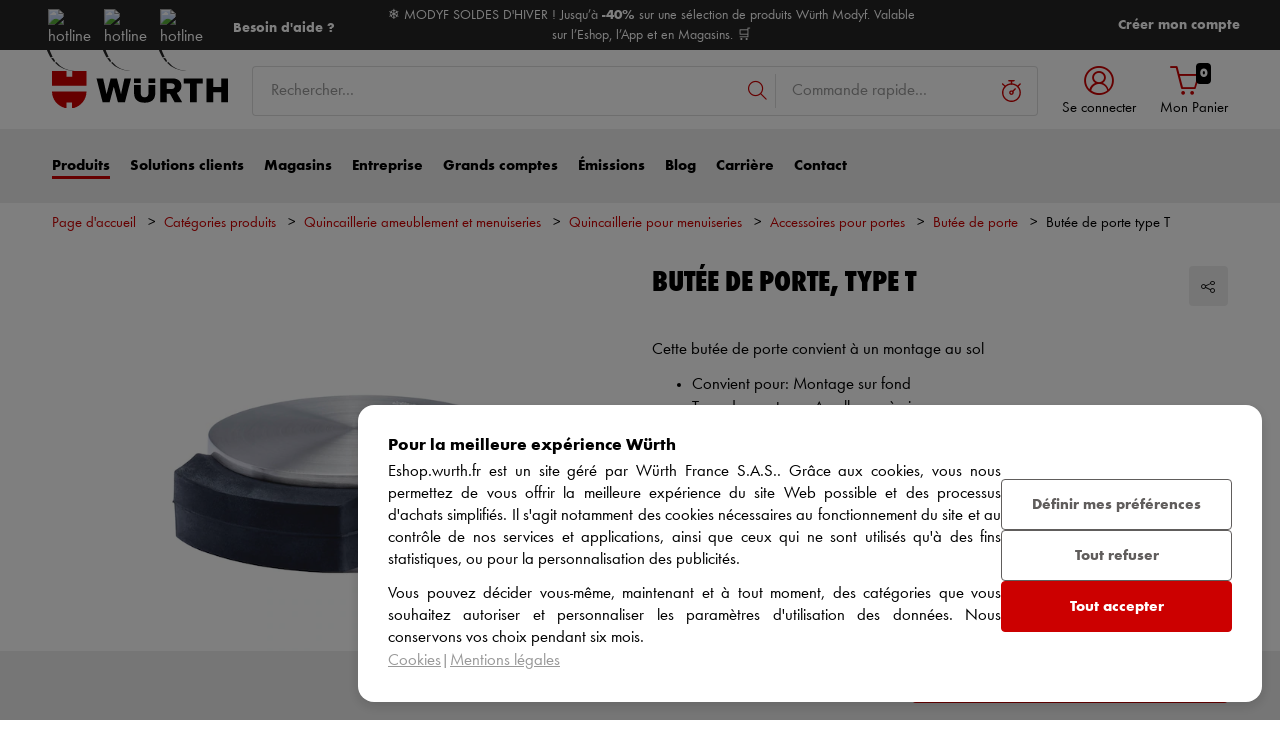

--- FILE ---
content_type: text/html;charset=utf-8
request_url: https://eshop.wurth.fr/is-bin/INTERSHOP.enfinity/WFS/3107-B1-Site/fr_FR/-/EUR/ViewModelDetail-AjaxRetrieveModelProductsTable?CatalogCategoryID=U6AK8At2SQgAAAF97LE6Wvrr&SelectedFilterAttribut=&ActualUserSettings_LoggedIn=false&ActualUserSettings_AvailabilityVisible=false&CampaignName=
body_size: 2803
content:






<div id="modelProductsTableLazy">
<div id="modelDetailFirstSingleValueAttributes">








































































































































	<div class="properties">
		<ul>
			
				<li>Convient pour: Montage sur fond</li>
			
				<li>Type de montage: A coller ou à visser</li>
			
				<li>Matière: Fonte de zinc</li>
			
				<li>Matière du boîtier: Plastique</li>
			
				<li>Matière du couvercle: Zinc moulé sous pression</li>
			
				<li>Matière du tampon: Elastomère thermoplastique</li>
			
				<li>Couleur du tampon en caoutchouc: Noir</li>
			
				<li>Finition: Aspect A2</li>
			
			
				<div class="collapse" id="mdAttributeMore" style="">
					
						<li>Niveau de brillance: Mat</li>
					
						<li>Diamètre: 50 mm</li>
					
						<li>Hauteur: 17 mm</li>
					
						<li>Inclus dans la livraison: 1 x door stopper, 1 x adhesive pad, drilling template</li>
					
				</div>
				<li>
					<a class="md-attribute-toggle-more accordion-toggle collapsed noSmoothScroll" data-toggle="collapse" href="#mdAttributeMore" role="button" aria-expanded="false" aria-controls="mdAttributeMore">
						<span class="closed">Afficher plus...</span>
						<span class="open">Afficher moins...</span>
					</a>
				</li>
			
		</ul>
	</div>


</div>
<div id="modelProductsTable">







































































































































<table id="data_table" class="d-none displayTableMode table " data-productNos='0686191460'>
	<thead class="search_and_filter_block responsiveB4">
		<tr class="search-row" >
			<th class="nosort p-0" colspan="12">
				<div class="row">
					<div class="col-md-4"><p>En utilisant notre filtre, vous pouvez affiner votre recherche en sélectionnant les attributs.</p></div>
					<div class="col-md-6 ml-auto"  id="search_container"></div>
				</div>
			</th>
		</tr>

		<tr class="filter-row " role="row" >
			<th colspan="60">
				<div class="row small-gutters">
					
						<div class="col-md-3 js-datatablecol multiselect-wrapper" title="Convient pour"  id="AT_SuitableFor"></div>	
					
						<div class="col-md-3 js-datatablecol multiselect-wrapper" title="Type de montage"  id="AT_TypeOfAssembly"></div>	
					
						<div class="col-md-3 js-datatablecol multiselect-wrapper" title="Mati&egrave;re"  id="AT_MaterialType"></div>	
					
						<div class="col-md-3 js-datatablecol multiselect-wrapper" title="Mati&egrave;re du bo&icirc;tier"  id="AT_MaterialTypeHousing"></div>	
					
				</div>
				<div class="filter-row-selected-filters" role="row" style="display:none;">
					<div class="filter-row-selected-filters-left d-inline-block"></div>
					<ul id="deselect-filter-list" class="col-md-11"></ul>
				</div>
			</th>
		</tr>

		<tr  role="row">
			<th class="header_col">
				<span class='sortingIcon'></span>
				<span class='headerName'>Art. N°</span>
			</th>
			
				<th class="d-none d-lg-table-cell header_col js_dynamicColumn" title="Convient pour">
					<span class='sortingIcon'></span>
					<span class='headerName'>Convient pour </span>
				</th>
			
				<th class="d-none d-lg-table-cell header_col js_dynamicColumn" title="Type de montage">
					<span class='sortingIcon'></span>
					<span class='headerName'>Type de montage </span>
				</th>
			
				<th class="d-none d-lg-table-cell header_col js_dynamicColumn" title="Mati&egrave;re">
					<span class='sortingIcon'></span>
					<span class='headerName'>Mati&egrave;re </span>
				</th>
			
				<th class="d-none d-lg-table-cell header_col js_dynamicColumn" title="Mati&egrave;re du bo&icirc;tier">
					<span class='sortingIcon'></span>
					<span class='headerName'>Mati&egrave;re du bo&icirc;tier </span>
				</th>
			
			<th class="noPadding centeralign md-quantity d-none d-lg-table-cell">Quantité </th>
			<th class="noPadding pl-2 d-lg-none">Attributs</th>
			<th class="noPadding centeralign md-packageunit d-none d-md-table-cell">Cdt</th>
			<th class="noPadding rightalign">
				<div class="right">
					<span class="alignDown ">
						


































































































































Prix/Cdt
					</span>
				</div>
			</th>
			<th class="noPadding"></th>
			<th class="noPadding d-none d-lg-table-cell"></th>
		</tr>
	</thead>

	<tbody>
		
		
		
		
			<tr class="modelDetailRow " data-sku="0686191460">
				<td class="productNo">
					



	



<span class="jsDynamicLink btn-link text-prewrap " data-goto="https://eshop.wurth.fr/Butee-de-porte-type-T-DRSTOP-T-STAINLESSSTEEL-OPTIC-/0686191460.sku/fr/FR/EUR/" data-productNo="0686191460" data-manufacturerNo="0686191460">0686191460</span>

					<div class="availability" id="Availability_0686191460">
						
					</div>
				</td>
				
				
					<td class="dynamicCol d-none d-lg-table-cell ">
						Montage sur fond
					</td>
					
				
					<td class="dynamicCol d-none d-lg-table-cell ">
						A coller ou à visser
					</td>
					
				
					<td class="dynamicCol d-none d-lg-table-cell ">
						Fonte de zinc
					</td>
					
				
					<td class="dynamicCol d-none d-lg-table-cell ">
						Plastique
					</td>
					
				
				<td class="stk d-none d-lg-table-cell">
					

<div class="input-group input-quantity ">
<a class="btn-quantity-minus js_quantity-minus "><i class="input-group-addon icon-interface-minus"></i></a>
<input
id="Quantity_0686191460" 

type="number"
value="0" 


class="js_input_amount input_amount form-control quantitySelector "




/>
<a class="btn-quantity-plus js_quantity-plus "><i class="input-group-addon icon-interface-plus"></i></a>
</div>
				</td>
				<td class="td_attributes d-lg-none pl-2">
					
						<span class="dynamicSpan ">
							<strong class="h4-style heading-alt mb-0 mt-1">Convient pour</strong>
							<span><p class="mb-0">Montage sur fond</p></span>
						</span>
						
					
						<span class="dynamicSpan ">
							<strong class="h4-style heading-alt mb-0 mt-1">Type de montage</strong>
							<span><p class="mb-0">A coller ou à visser</p></span>
						</span>
						
					
						<span class="dynamicSpan ">
							<strong class="h4-style heading-alt mb-0 mt-1">Mati&egrave;re</strong>
							<span><p class="mb-0">Fonte de zinc</p></span>
						</span>
						
					
						<span class="dynamicSpan ">
							<strong class="h4-style heading-alt mb-0 mt-1">Mati&egrave;re du bo&icirc;tier</strong>
							<span><p class="mb-0">Plastique</p></span>
						</span>
						
					
				</td>
				<td class="productPackingSelectorTD  d-none d-md-table-cell">
					


<div class="packUnit">
	
		
			<div class="packingDiv">
				<span class="packing" data-packing="1">1 pcs</span>
			</div>
		
	
</div>
				</td>
				<td id ="Price_0686191460" class="line-height-1">
					<img class="loadingImg " src="/is-bin/intershop.static/WFS/3107-B1-Site/-/fr_FR/images/working.gif">
				</td>
				<td class="wk_img basketButtonChanger pr-1 pr-md-0">
					
	        			<span class="addToScButton noprint" >
   	    					<input id="priceOnRequest_0686191460" type="hidden" value="false">
       						<span class="colorButton blue">
        						
       						</span>
       					</span>
	       			
				</td>
       			<td class="d-none d-lg-table-cell">
       				<span class="arrow ">
        				<i class="icon-interface-bottom"></i>
        			</span>
       			</td>
			</tr>
			
		
	</tbody>
</table>

</div>
</div>

--- FILE ---
content_type: text/css
request_url: https://media.wurth.fr/eshop/css/global/global.css
body_size: 1713
content:
/* Global Würth France Styles */

/* DEV - FAST ORDER */
#ProgressBarBlockContainer:first-child{padding-top:4em}.header.onestock-fast-order-hiding #wfrmig-23{display:none !important}#searchForm[data-state] #inputFlexGroup{width:100%;display:flex}#searchForm[data-state] #suggestSearch{border-right:none;box-shadow:none !important;height:5rem;padding:1.2rem 1.75rem;flex-grow:1;flex-shrink:1;border-top-right-radius:0;border-bottom-right-radius:0}#searchForm[data-state] .input-group-addon{top:12.5%}#searchForm[data-state] #eshopFastOrder{border:.1rem solid #dedede;border-left:none;display:flex;flex-direction:row;flex-wrap:nowrap;padding-right:5rem;flex-grow:1;flex-shrink:1;border-top-right-radius:.4rem;border-bottom-right-radius:.4rem;position:relative}#searchForm[data-state] #eshopFastOrder::before,#searchForm[data-state] #eshopFastOrder::after{content:"";position:absolute;z-index:1001;top:15%;height:70%;width:.1rem;border-left:.1rem solid #dedede}#searchForm[data-state] #eshopFastOrder::before{left:0}#searchForm[data-state] #eshopFastOrder::after{right:calc(10rem + 5rem)}#searchForm[data-state] #eshopFastOrder input{display:block;width:100%;border:none;box-shadow:none !important;height:calc(5rem - .2rem);padding:1.2rem 1.75rem;flex-shrink:0}#searchForm[data-state] #eshopFastOrder input:hover{box-shadow:none !important}#searchForm[data-state] #eshopFastOrder input#eshopFastOrderQuantity{position:absolute;height:100%;width:10rem;top:0;right:5rem}#searchForm[data-state] #eshopFastOrder button#eshopFastOrderAdd{position:absolute;right:0;top:0;height:100%;width:5rem;border:none;border-top-right-radius:.4rem;border-bottom-right-radius:.4rem}#searchForm[data-state][data-state=fast-order-idle] #suggestSearch{flex-basis:66%;transition:600ms 75ms cubic-bezier(0.32, 0.01, 0, 1) flex-basis}#searchForm[data-state][data-state=fast-order-idle] #eshopFastOrder{flex-basis:33%;transition:600ms 25ms cubic-bezier(0.32, 0.01, 0, 1) flex-basis}#searchForm[data-state][data-state=fast-order-idle] #eshopFastOrder::after{opacity:0;transition:300ms 25ms cubic-bezier(0.32, 0.01, 0, 1) opacity}#searchForm[data-state][data-state=fast-order-idle] .input-group-addon{right:33%;transition:600ms 75ms cubic-bezier(0.32, 0.01, 0, 1) all}#searchForm[data-state][data-state=fast-order-idle] input#eshopFastOrderQuantity{pointer-events:none;opacity:0;transition:300ms 25ms cubic-bezier(0.32, 0.01, 0, 1) opacity}#searchForm[data-state][data-state=fast-order-idle] button#eshopFastOrderAdd{background-image:url(https://wurth-eshop-prod.clients.sdv.fr/deliver/js/tag/production/71737b3a672fcd90bd73.svg);background-repeat:no-repeat;background-size:auto 45%;background-position:center;background-color:rgba(0,0,0,0);transition:600ms background-color}#searchForm[data-state][data-state=fast-order-not-addable] #suggestSearch,#searchForm[data-state][data-state=fast-order-addable] #suggestSearch{flex-basis:33%;transition:600ms 25ms cubic-bezier(0.32, 0.01, 0, 1) flex-basis}#searchForm[data-state][data-state=fast-order-not-addable] #eshopFastOrder,#searchForm[data-state][data-state=fast-order-addable] #eshopFastOrder{flex-basis:66%;transition:600ms 75ms cubic-bezier(0.32, 0.01, 0, 1) flex-basis}#searchForm[data-state][data-state=fast-order-not-addable] #eshopFastOrder::after,#searchForm[data-state][data-state=fast-order-addable] #eshopFastOrder::after{opacity:1;transition:600ms 300ms cubic-bezier(0.32, 0.01, 0, 1) opacity}#searchForm[data-state][data-state=fast-order-not-addable] .input-group-addon,#searchForm[data-state][data-state=fast-order-addable] .input-group-addon{right:66%;transition:600ms 25ms cubic-bezier(0.32, 0.01, 0, 1) all}#searchForm[data-state][data-state=fast-order-not-addable] input#eshopFastOrderQuantity,#searchForm[data-state][data-state=fast-order-addable] input#eshopFastOrderQuantity{pointer-events:all;opacity:1;transition:600ms 300ms cubic-bezier(0.32, 0.01, 0, 1) opacity}#searchForm[data-state][data-state=fast-order-not-addable] button#eshopFastOrderAdd{background-image:url(https://wurth-eshop-prod.clients.sdv.fr/deliver/js/tag/production/2bfdb5ceafaed4771fce.svg);background-repeat:no-repeat;background-size:55%;background-position:center;background-color:#dedede;transition:600ms 25ms cubic-bezier(0.32, 0.01, 0, 1) background-color}#searchForm[data-state][data-state=fast-order-addable] button#eshopFastOrderAdd{background-image:url(https://wurth-eshop-prod.clients.sdv.fr/deliver/js/tag/production/b285ee9869a49255227a.svg);background-repeat:no-repeat;background-size:55%;background-position:center;background-color:#c00;transition:600ms 25ms cubic-bezier(0.32, 0.01, 0, 1) background-color}#searchForm[data-state] #eshopFastOrderResultList{position:absolute;z-index:999;width:100%;top:5rem;display:block;transition:600ms display;background:#fff;box-shadow:4px 4px 17px rgba(0,0,0,.25);box-sizing:border-box;padding:1.2rem 1.75rem;max-height:80vh;overflow-y:auto}#searchForm[data-state] #eshopFastOrderResultList[data-active=false]{display:none}#searchForm[data-state] #eshopFastOrderResultList>.fast-order-result-heading{color:#959595;margin-bottom:1.35rem;display:block;font-size:14px}#searchForm[data-state] #eshopFastOrderResultList>.fast-order-result-heading.fast-order-no-result{margin-bottom:0}#searchForm[data-state] #eshopFastOrderResultList>.fast-order-result-heading>span{display:block}#searchForm[data-state] #eshopFastOrderResultList>.fast-order-result-product{border-top:.1rem solid #dedede;box-sizing:border-box;padding:.75rem 0;display:flex;flex-direction:row;flex-wrap:nowrap;justify-content:space-between;line-height:1.85rem;margin:-0.5rem 0rem;cursor:pointer}#searchForm[data-state] #eshopFastOrderResultList>.fast-order-result-product>div{margin:.5rem 0rem}#searchForm[data-state] #eshopFastOrderResultList>.fast-order-result-product .fast-order-product-image-container{height:33px;width:33px;flex-grow:0;flex-shrink:0}#searchForm[data-state] #eshopFastOrderResultList>.fast-order-result-product .fast-order-product-image-container img{width:100%;height:auto}#searchForm[data-state] #eshopFastOrderResultList>.fast-order-result-product .fast-order-product-info-container{margin:.5rem 1rem;flex-grow:1}#searchForm[data-state] #eshopFastOrderResultList>.fast-order-result-product .fast-order-product-info-container span{display:block}#searchForm[data-state] #eshopFastOrderResultList>.fast-order-result-product .fast-order-product-info-container span.fast-order-product-description{font-size:12px;color:#959595}#searchForm[data-state] #eshopFastOrderResultList>.fast-order-result-product .fast-order-product-reference-container{flex-grow:0;color:#959595}

/* DEV - ADDED TO CART BTN CHECK OVERFLOW */
button.btn.buttonAddToShoppingcart.badge-pill-visible {
	overflow: visible;
}

/* DEV - MODEL PAGE - SELECT VERSION COLOR
 * "#modeldetail_info_right_box a#info_box_article_link" is sticky button when scrolling
 * "#modeldetail_info_right_box .wrap-add-to-cart button" is button from rework
 */
#modeldetail_info_right_box a#info_box_article_link,
#modeldetail_info_right_box .wrap-add-to-cart button,
#ModelDetailForm a.buttonAddToShoppingcart
{
	background-color: rgba(204, 0, 0, 1) !important;
}
#modeldetail_info_right_box a#info_box_article_link[disabled],
#modeldetail_info_right_box .wrap-add-to-cart button.disable-add-to-cart-button,
#ModelDetailForm a.buttonAddToShoppingcart[disabled]
{
	background-color: rgba(204, 0, 0, .5) !important;
}
#modeldetail_info_right_box a#info_box_article_link:hover,
#modeldetail_info_right_box .wrap-add-to-cart button:hover,
#ModelDetailForm a.buttonAddToShoppingcart:hover
{
	background-color: #a60000 !important;
}

.coupon-premiere-commande#banner-new15-panier {
  display: none;
}

--- FILE ---
content_type: application/javascript
request_url: https://wurth-eshop-prod.clients.sdv.fr/deliver/js/tag/production/6157.07e64a3895db4efe1288.js
body_size: 33008
content:
"use strict";(this.webpackChunk_apps_tag=this.webpackChunk_apps_tag||[]).push([[6157],{9875:()=>{},2631:(e,t,M)=>{M.d(t,{A:()=>l});var i=M(5094),r=M(4383),s=M(4513),n=M(2048),o=M(1926),c=function(e,t,M,i){return new(M||(M=Promise))((function(r,s){function n(e){try{c(i.next(e))}catch(e){s(e)}}function o(e){try{c(i.throw(e))}catch(e){s(e)}}function c(e){var t;e.done?r(e.value):(t=e.value,t instanceof M?t:new M((function(e){e(t)}))).then(n,o)}c((i=i.apply(e,t||[])).next())}))};class a{static render(){return c(this,void 0,void 0,(function*(){const e=yield this.getProducts();if(o.default.isProductPage){const t=document.querySelector(".productdetail_info"),M=this.createraficRecommendation(e,"product");t.after(M)}if(n.default.isModelPage){const t=document.getElementById("ModelDetailForm"),M=this.createraficRecommendation(e,"model");t.after(M)}}))}static createraficRecommendation(e,t){const M=document.createElement("div");return M.setAttribute("id","traficRecommendation"),M.style.marginTop="60px",M.style.marginBottom="60px",M.innerHTML=`<wws-recommandations\n\t\t\t\tcampaign-name="${this._CAMPAIGNE_NAME}"\n\t\t\t\tuse-aob="true"\n\t\t\t\tmode="${t}"\n\t\t\t\tproducts="[${e}]"\n\t\t\t\tslides-per-view="5"\n\t\t\t\timages-scale=".5"\n\t\t\t\thide-descriptions="true"\n\t\t\t>\n\t\t\t\t<span slot="campaign-name">Souvent achetés en même temps</span>\n\t\t\t</wws-recommandations>`,M}static verify(){const e=new URL(window.location.href).searchParams;return!!e.has("utm_medium")&&"cpc"===e.get("utm_medium")}static getProducts(){return c(this,void 0,void 0,(function*(){return o.default.isProductPage?[o.default.reference]:n.default.isModelPage?yield n.default.getFullReferenceArray():[]}))}}a._CAMPAIGNE_NAME="views";const d=a;function l(){i.A.add("abtRecoByTrafic",(()=>{d.render()})),r.A.executeIfHeHasConsentedTo("ab_testing_and_personalization",(()=>{s.default.ABTasty.resolveOnTagReady().then((e=>{d.verify()&&window.ABTastyStartTest(1501215)}))}))}},9888:(e,t,M)=>{M.d(t,{A:()=>c});var i=M(8772),r=M(3454),s=M(2048),n=function(e,t,M,i){return new(M||(M=Promise))((function(r,s){function n(e){try{c(i.next(e))}catch(e){s(e)}}function o(e){try{c(i.throw(e))}catch(e){s(e)}}function c(e){var t;e.done?r(e.value):(t=e.value,t instanceof M?t:new M((function(e){e(t)}))).then(n,o)}c((i=i.apply(e,t||[])).next())}))};class o{static getrefs(){return n(this,void 0,void 0,(function*(){if(!s.default.isModelPage){const e=document.querySelector(".productdetail_info_right_productnumber .text-prewrap");return e?[e.textContent]:[decodeURI(i.A.extractRef(/sku/))]}{const e=i.A.extractRef(/cyid/);try{const t=yield r.A.getModel(e);if("success"===t.status)return t.content.products.map((e=>e.id));throw new Error("ERROR:: Widget avis vérifiés, les ids des refs n'ont pas pu être récupéré")}catch(e){e instanceof Error?console.error(`ERROR:: Widget Avis vérifiés: ${e.message}`):console.error("ERROR: une erreur inconnue est survenue lors de la récupérération des ids d'un modèle")}}}))}static get productTitle(){var e;return null===(e=document.querySelector("h1"))||void 0===e?void 0:e.textContent}static get productUrl(){return i.A.href.split("?")[0]}static get productImg(){var e;return null===(e=document.querySelector("#detailImage img"))||void 0===e?void 0:e.getAttribute("src")}static getWCookie(){const e=document.cookie.split(";");if(!e)return!1;for(const t of e){const[e,M]=t.trim().split("=");if(e.match(/^ppms_privacy_/))return JSON.parse(decodeURIComponent(M))}return!1}static canDisplayFeedbacks(){const e=this.getWCookie();if(e){const t=e.consents.user_feedback.status;return!(!t||1!==t)}return!1}static _setStarsAttrs(e){return{class:this._skeepersStarsSelecor,"data-product-id":`${e.join(",")}`}}static _setReviewsAttrs(e){return{class:"skeepers_product__reviews","data-product-id":`${e.join(",")}`,"data-locale":"fr_FR","data-price":"","data-currency":"","data-name":this.productTitle,"data-url":this.productUrl,"data-image-url":this.productImg}}static _createScript(){const e=document.createElement("script");for(const t in this._scriptAttrs)this._scriptAttrs.hasOwnProperty(t)&&e.setAttribute(t,this._scriptAttrs[t]);e.async=!0,e.defer=!0,document.head.appendChild(e)}static _createProductRate(e){const t=document.createElement("div"),M=this._setStarsAttrs(e);for(const e in M)M.hasOwnProperty(e)&&t.setAttribute(e,M[e]);return t}static _createReviewsList(e){const t=document.createElement("div"),M=this._setReviewsAttrs(e);for(const e in M)M.hasOwnProperty(e)&&t.setAttribute(e,M[e]);return t}static _createQuestionCTA(){const e=document.createElement("div");return e.setAttribute("class","skeepers_questions_cta"),e.innerHTML='\n\t\t\t<div class="skeepers_questions_cta_text">\n\t\t\t\t<span>Une question pour ce produit ?</span>\n\t\t\t</div>\n\t\t\t<div class="skeepers_questions_cta_button">\n\t\t\t\t<a>Contacter notre service technique</a>\n\t\t\t</div>\n\t\t',e.querySelector(".skeepers_questions_cta_button").addEventListener("click",(()=>{document.querySelector("#skeepers_product_widget .question-tab button").click();const e=document.querySelector("#skeepers_modal .question-modal .popup__wrapper button.popup__close-btn svg");e.setAttribute("width","60"),e.setAttribute("height","60"),e.setAttribute("viewBox","0 0 30 25"),e.querySelector("path").setAttribute("d","M12.8536 2.85355C13.0488 2.65829 13.0488 2.34171 12.8536 2.14645C12.6583 1.95118 12.3417 1.95118 12.1464 2.14645L7.5 6.79289L2.85355 2.14645C2.65829 1.95118 2.34171 1.95118 2.14645 2.14645C1.95118 2.34171 1.95118 2.65829 2.14645 2.85355L6.79289 7.5L2.14645 12.1464C1.95118 12.3417 1.95118 12.6583 2.14645 12.8536C2.34171 13.0488 2.65829 13.0488 2.85355 12.8536L7.5 8.20711L12.1464 12.8536C12.3417 13.0488 12.6583 13.0488 12.8536 12.8536C13.0488 12.6583 13.0488 12.3417 12.8536 12.1464L8.20711 7.5L12.8536 2.85355Z")})),e}static _createReviewsSectionTitle(){const e=document.createElement("span");return e.setAttribute("class","scroll_thumbnails_title recommendationsTitle text-primary heading-alt h2-style"),e.setAttribute("id","reviews_title"),e.innerHTML="Les avis sur le produit",e}static render(){return n(this,void 0,void 0,(function*(){const e=yield this.getrefs();this._createScript();const t=document.querySelector(this._STARS_ANCHOR_SELECTOR),M=document.createElement("div");M.setAttribute("id","blockRateStarsBox"),M.setAttribute("class","reviews_not_concented");const i=this._createProductRate(e);M.append(i),t.after(M);const r=document.createElement("div");r.setAttribute("id","blockProductReviewsBox"),r.setAttribute("class","reviews_not_concented");const s=this._createReviewsList(e);r.append(s);const o=document.createElement("div");o.setAttribute("id","reviewsSectionTitleBox"),o.setAttribute("class","reviews_not_concented");const c=this._createReviewsSectionTitle();o.append(c);const a=document.querySelector(this._REVIEWS_ANCHOR_SELECTOR);null==a||a.after(r),null==a||a.after(o),this.canDisplayFeedbacks()&&(M.classList.remove("reviews_not_concented"),o.classList.remove("reviews_not_concented"),r.classList.remove("reviews_not_concented")),setTimeout((()=>n(this,void 0,void 0,(function*(){if(!document.querySelector(".skeepers_product__stars")){const e=document.querySelector("#skeepers_product_widget"),t=document.querySelector("#reviews_title"),M=document.querySelector("#reviewsSectionTitleBox");e&&(e.style.display="none"),t&&(t.style.display="none"),M&&(M.style.display="none");const i=document.querySelector("#DetailStructuredData");i&&i.remove()}}))),2e3)}))}}o._STARS_ANCHOR_SELECTOR="h1",o._REVIEWS_ANCHOR_SELECTOR="#lastClickedRecommendations",o._QUESTION_CTA_ANCHOR="#blockProductInfo",o._QUESTION_CTA_ANCHOR_MODEL="#blockModelInfo",o._skeepersStarsSelecor="skeepers_product__stars",o._scriptAttrs={src:"https://widgets.rr.skeepers.io/product/e376a51a-6e14-c744-8177-7046e79fe7a9/ca53a6e0-7326-41e3-aa83-06fa38c51395.js",type:"text/javascript"};const c=o},7726:(e,t,M)=>{M.d(t,{A:()=>n});var i=M(2048),r=function(e,t,M,i){return new(M||(M=Promise))((function(r,s){function n(e){try{c(i.next(e))}catch(e){s(e)}}function o(e){try{c(i.throw(e))}catch(e){s(e)}}function c(e){var t;e.done?r(e.value):(t=e.value,t instanceof M?t:new M((function(e){e(t)}))).then(n,o)}c((i=i.apply(e,t||[])).next())}))};class s{static get productsTabShipment(){return document.querySelector(this._BATCH_SELECTOR)||null}static activeBatchTab(){this.productsTabShipment&&this.productsTabShipment.click()}static render(){return r(this,void 0,void 0,(function*(){const e=yield this.hasOneProduct();if(!e)return;const t=(yield this._documentGetter.getDOM(`https://eshop.wurth.fr/-/${e}.sku`)).querySelector("#productDetailCenterLinkedProductsTabShipment");if(!t)return;t.classList.remove("fade");const M=document.createElement("div");M.setAttribute("class","col-12"),M.setAttribute("id","productsTabShipmentTitle"),M.innerHTML='\n\t\t\t<span class="h2-style text-primary heading-alt mb-3">\n\t\t\t\tInclus dans la livraison\n\t\t\t</span>\n\t\t';const i=document.querySelector("#blockModelInfo");if(i)i.after(t),i.after(M);else{const e=document.querySelector("#modelProductsTable");if(!e)return;e.after(t),e.after(M)}}))}static hasOneProduct(){return r(this,void 0,void 0,(function*(){const e=yield i.default.getFullReferenceArray();if(1===e.length)return e[0]}))}}s._BATCH_SELECTOR="#linkTabLinkedProductsTabShipment",s._documentGetter=new class{constructor(){this._parser=new DOMParser}getDOM(e){return t=this,M=void 0,r=function*(){return fetch(e).then((e=>e.text())).then((e=>this._parser.parseFromString(e,"text/html")))},new((i=void 0)||(i=Promise))((function(e,s){function n(e){try{c(r.next(e))}catch(e){s(e)}}function o(e){try{c(r.throw(e))}catch(e){s(e)}}function c(t){var M;t.done?e(t.value):(M=t.value,M instanceof i?M:new i((function(e){e(M)}))).then(n,o)}c((r=r.apply(t,M||[])).next())}));var t,M,i,r}};const n=s},2334:(e,t,M)=>{M.d(t,{A:()=>i});const i=class{constructor(e,t={}){this.lastScrollY=0,this.ticking=!1,this.isHeaderVisible=!0,M.e(7844).then(M.bind(M,7844));const i=document.getElementById(e);if(!i)throw new Error(`Header element with id "${e}" not found`);this.headerElement=i,this.config=Object.assign({autoHideEnabled:!0,smoothAnimation:!0,scrollThreshold:300,scrollDelta:0,scrollTopTimeout:150},t),this.lastScrollY=window.scrollY,this.boundScrollHandler=this.onScroll.bind(this),this.boundScrollTopHandler=this.onScrollTop.bind(this),this.attachListeners(),console.log("✅ AutoHideHeader initialisé pour:",e)}attachListeners(){window.addEventListener("scroll",this.boundScrollHandler,{passive:!0}),window.addEventListener("scroll",this.boundScrollTopHandler,{passive:!0})}detachListeners(){window.removeEventListener("scroll",this.boundScrollHandler),window.removeEventListener("scroll",this.boundScrollTopHandler)}onScroll(){this.ticking||(requestAnimationFrame((()=>this.handleScroll())),this.ticking=!0)}onScrollTop(){void 0!==this.scrollTopTimeout&&clearTimeout(this.scrollTopTimeout),this.scrollTopTimeout=window.setTimeout((()=>{0===window.scrollY&&this.showHeader()}),this.config.scrollTopTimeout)}handleScroll(){const e=window.scrollY,t=Math.abs(e-this.lastScrollY);this.config.autoHideEnabled?(t>this.config.scrollDelta&&(e>this.lastScrollY&&e>this.config.scrollThreshold?this.hideHeader():e<this.lastScrollY&&this.showHeader()),this.lastScrollY=e,this.ticking=!1):this.ticking=!1}hideHeader(){this.isHeaderVisible&&(this.headerElement.classList.add("hidden"),this.headerElement.classList.remove("showing"),this.isHeaderVisible=!1,this.onVisibilityChange(!1))}showHeader(){this.isHeaderVisible||(this.headerElement.classList.remove("hidden"),this.config.smoothAnimation&&this.headerElement.classList.add("showing"),this.isHeaderVisible=!0,this.onVisibilityChange(!0))}onVisibilityChange(e){const t=document.querySelector(".menusticky-pm");t&&(e?(t.classList.remove("hidden"),t.classList.add("showing")):document.querySelector(".menusticky-pm").classList.add("hidden"))}enable(){this.config.autoHideEnabled=!0}disable(){this.config.autoHideEnabled=!1,this.showHeader()}show(){this.showHeader()}hide(){this.hideHeader()}toggle(){this.isHeaderVisible?this.hideHeader():this.showHeader()}isVisible(){return this.isHeaderVisible}updateConfig(e){this.config=Object.assign(Object.assign({},this.config),e)}getConfig(){return Object.assign({},this.config)}resetScrollPosition(){this.lastScrollY=window.scrollY}destroy(){this.detachListeners(),void 0!==this.scrollTopTimeout&&clearTimeout(this.scrollTopTimeout),this.showHeader()}}},9950:(e,t,M)=>{function i(){window.matchMedia("(max-width: 768px)").matches&&document.querySelectorAll(".slick.slider.detail-slider-thumb.modeldetail_info_left_thumbnails.slick-initialized.slick-slider img").forEach((e=>{e.style.display="none"}))}M.d(t,{K:()=>i})},966:(e,t,M)=>{M.d(t,{H:()=>i});class i{static hideModelPageLocationElements(){console.debug("MasterFleetOldProjectElementHider: Initializing model page location element hiding");const e=e=>{const t=e.closest("td");t&&(t.style.display="none",console.debug("MasterFleetOldProjectElementHider: Hidden location element on model page"))};document.querySelectorAll("div.location-picto").forEach(e),this.modelPageObserver&&this.modelPageObserver.disconnect(),this.modelPageObserver=new MutationObserver((t=>{t.forEach((t=>{t.addedNodes.forEach((t=>{t instanceof Element&&(t.matches("div.location-picto")&&e(t),(t.querySelectorAll?t.querySelectorAll("div.location-picto"):[]).forEach(e))}))}))})),this.modelPageObserver.observe(document.body,{childList:!0,subtree:!0})}static hideProductPageRentButton(){console.debug("MasterFleetOldProjectElementHider: Initializing product page rent button hiding"),(()=>{const e=document.querySelector("#rentBtn");e&&(e.style.display="none",console.debug("MasterFleetOldProjectElementHider: Hidden #rentBtn on product page"))})(),this.productPageObserver&&this.productPageObserver.disconnect(),this.productPageObserver=new MutationObserver((e=>{e.forEach((e=>{e.addedNodes.forEach((e=>{if(e instanceof Element){"rentBtn"===e.id&&(e.style.display="none",console.debug("MasterFleetOldProjectElementHider: Hidden new #rentBtn on product page"));const t=e.querySelector?e.querySelector("#rentBtn"):null;t&&(t.style.display="none",console.debug("MasterFleetOldProjectElementHider: Hidden #rentBtn found in new elements"))}}))}))})),this.productPageObserver.observe(document.body,{childList:!0,subtree:!0})}static cleanup(){this.modelPageObserver&&(this.modelPageObserver.disconnect(),this.modelPageObserver=null),this.productPageObserver&&(this.productPageObserver.disconnect(),this.productPageObserver=null),console.debug("MasterFleetOldProjectElementHider: All observers cleaned up")}}i.modelPageObserver=null,i.productPageObserver=null},9390:(e,t,M)=>{M.d(t,{A:()=>o});var i=M(9956),r=M(4453),s=M(7282),n=M.n(s);const o=()=>{const e=(new(n())).getDevice().type;if(["mobile","tablette"].includes(e))return;if(!(0,i.tq)()&&!(0,i.xL)())return;const t=document.querySelector("#headerSearch"),M=document.querySelector("#detailImage").parentElement,s=M.parentElement;if(t&&M&&s){const e=t.offsetHeight;s.style.position="relative",r.A.ize(M,{top:`${e}px`,position:"sticky",display:"flex",flexDirection:"column",height:"fit-content"})}function o(){const e=window.innerWidth>=768;M&&r.A.ize(M,{position:e?"sticky":"inherit"})}o(),window.addEventListener("resize",o)}},1354:(e,t,M)=>{function i(){let e=null,t=null;const M=setInterval((()=>{if(e=document.getElementById("helpAndAdvices"),e){if(t=e.parentNode,t){let M=function(){document.body;const e=document.createElement("div");e.classList.add("backgroundfull","fondgris","banner-help-container","bloc-aide-conseils");const t=document.createElement("div");t.classList.add("banner-help-content"),e.appendChild(t);const M=document.createElement("div");M.classList.add("text-container-help");const i=document.createElement("div");i.classList.add("frame2");const r=document.createElement("div");r.classList.add("cta","white"),r.style.cursor="pointer",r.style.position="relative",r.style.zIndex="5",r.addEventListener("mouseenter",(function(){window.innerWidth<=613&&(this.style.transform="translateX(0.5rem)")})),r.addEventListener("mouseleave",(function(){window.innerWidth<=613&&(this.style.transform="")})),r.addEventListener("click",(function(e){e.stopPropagation()}));const s=document.createElement("div");s.classList.add("frame1");const n=document.createElement("div");n.classList.add("title","help-title"),n.textContent="Aide et conseils";const o=document.createElement("div");o.classList.add("frame7");const c=document.createElement("div");c.classList.add("help-subtitle"),c.appendChild(document.createTextNode("Notre équipe "));const a=document.createElement("span");a.textContent="Hotline",a.classList.add("hotline-text"),c.appendChild(a),c.appendChild(document.createTextNode(" répond à vos questions !"));const d=document.createElement("div");d.classList.add("help-paragraph"),d.id="hotline-horaires",d.textContent="Contactez l'Eshop de 8h à 12h30 et 13h30 à 17h30 (fermeture à 17h le vendredi)";const l=document.createElement("div");l.classList.add("button-container-help");const u=document.createElement("button");u.classList.add("btn","btn-primary","help-button"),u.textContent="Voir la page Aides et Conseils",u.addEventListener("click",(function(){window.location.href="https://eshop.wurth.fr/Aide-et-conseils/Aide-et-conseils/aide.cyid/aide.cgid/fr/FR/EUR/"}));const m=document.createElement("i");m.classList.add("icon-com-bubble-dot");const p=document.createElement("a");p.classList.add("btn","btn-secondary","conversation-button"),p.href="javascript:void(0)",p.id="idzfonline",p.classList.add("blocchatbtn"),p.setAttribute("data-previous-display-state","none"),p.setAttribute("data-idz-chatbox-status","REDUCED"),p.setAttribute("data-idz-conversation-status","NOT_ONGOING"),p.setAttribute("data-idz-unread-message-count","0"),p.setAttribute("data-idz-initiator","true"),p.appendChild(m),p.appendChild(document.createTextNode(" ")),p.appendChild(document.createTextNode("Démarrer une conversation"));const h=document.createElement("div");h.className="circle",p.appendChild(h),l.append(u,p),o.appendChild(c),o.appendChild(d),s.appendChild(n),s.appendChild(o),i.appendChild(r),i.appendChild(s),M.appendChild(i),M.appendChild(l);const f=document.createElement("div");f.classList.add("images-container-help");const E=document.createElement("div");function C(){function e(){var e;const t=document.getElementById("hotlineisopen"),M=document.querySelector(".conversation-button .circle");if(window.iAdvize&&window.iAdvize instanceof Object&&"flags"in window.iAdvize&&window.iAdvize.flags instanceof Object&&"va_taghorairesemaine"in window.iAdvize.flags&&"ON"===window.iAdvize.flags.va_taghorairesemaine){if(!t){const t=document.createElement("img");t.src="https://media.wurth.fr/eshop/img/global/hotline/hotlineouverte.svg",t.alt="Hotline ouverte !",t.classList.add("hotline-image","shifted-image"),t.id="hotlineisopen",null===(e=document.querySelector(".photoshotline"))||void 0===e||e.appendChild(t)}M&&(M.style.display="inline-block")}else t&&t.remove(),M&&(M.style.display="none")}if(window.iAdvize)return void e();let t=0;const M=setInterval((()=>{t++,window.iAdvize?(clearInterval(M),e()):t>=30&&(clearInterval(M),document.addEventListener("DOMNodeInserted",(function t(M){window.iAdvize&&(e(),document.removeEventListener("DOMNodeInserted",t))})))}),250)}E.classList.add("photoshotline","photos-hotline-help"),[{src:"https://media.wurth.fr/eshop/img/global/hotline/laurine.webp",alt:"Photo Hotline"},{src:"https://media.wurth.fr/eshop/img/global/hotline/megane.webp",alt:"Photo Hotline"},{src:"https://media.wurth.fr/eshop/img/global/hotline/anne-marie.webp",alt:"Photo Hotline"},{src:"https://media.wurth.fr/eshop/img/global/hotline/julia.webp",alt:"Photo Hotline"}].forEach(((e,t)=>{const M=document.createElement("img");M.src=e.src,M.alt=e.alt,M.classList.add("hotline-image"),t>0&&M.classList.add("shifted-image"),E.append(M)})),C(),window.addEventListener("load",(()=>{C()})),document.addEventListener("readystatechange",(()=>{"complete"===document.readyState&&C()})),setInterval(C,500),window.addEventListener("iAdvizeLoaded",(()=>{C()}));let S=!1;function A(e){window.innerWidth<=613&&(e.target instanceof Element&&(r.contains(e.target)||e.target===r)||(window.location.href="https://eshop.wurth.fr/Aide-et-conseils/Aide-et-conseils/aide.cyid/aide.cgid/fr/FR/EUR/"))}function T(){window.innerWidth<=613&&(S||(e.addEventListener("click",A),S=!0))}return T(),window.addEventListener("resize",T),f.appendChild(E),t.append(M,f),e}();t.insertBefore(M,e)}r(e),i=e,new MutationObserver((()=>{r(i)})).observe(i,{childList:!0,subtree:!0}),clearInterval(M)}var i}),100);setTimeout((()=>{clearInterval(M)}),1e4)}function r(e){const t=e.querySelector('a[title="Poser une question"]');if(t)if(t.remove(),0===e.querySelectorAll('a:not([title="Poser une question"])').length){const t=e.querySelector("span.heading-alt");t&&t.remove()}else e.style.display=""}M.d(t,{A:()=>i}),M(9875)},9461:(e,t,M)=>{M.d(t,{s:()=>g});var i=M(646),r=M(2119),s=function(e,t,M,i){return new(M||(M=Promise))((function(r,s){function n(e){try{c(i.next(e))}catch(e){s(e)}}function o(e){try{c(i.throw(e))}catch(e){s(e)}}function c(e){var t;e.done?r(e.value):(t=e.value,t instanceof M?t:new M((function(e){e(t)}))).then(n,o)}c((i=i.apply(e,t||[])).next())}))},n=M(7378),o=M(9956);const c="custom-shop-stock",a=()=>{return e=void 0,t=void 0,r=function*(){function e(){if(function(){const e=document.querySelectorAll("a[href^='https://magasins.wurth.fr/']");e&&e.length>0&&e.forEach((e=>{e.setAttribute("target","_blank")}))}(),(0,o.tq)())return;const e=document.getElementById(c)||document.createElement("div");e.setAttribute("id",c),e.innerHTML='<div class="wrap-shop-stock"> <div class="wrap-shop-stock-title"> <svg width="17" height="18" viewBox="0 0 17 18" fill="none" xmlns="http://www.w3.org/2000/svg"> <path d="M8.5166 17.79C5.46191 17.79 2.67285 16.1963 1.14551 13.54C-0.381836 10.917 -0.381836 7.69629 1.14551 5.04004C2.67285 2.41699 5.46191 0.790039 8.5166 0.790039C11.5381 0.790039 14.3271 2.41699 15.8545 5.04004C17.3818 7.69629 17.3818 10.917 15.8545 13.54C14.3271 16.1963 11.5381 17.79 8.5166 17.79ZM12.2686 7.72949H12.2354C12.5674 7.43066 12.5674 6.93262 12.2354 6.60059C11.9365 6.30176 11.4385 6.30176 11.1396 6.60059L7.4541 10.3193L5.89355 8.75879C5.56152 8.42676 5.06348 8.42676 4.76465 8.75879C4.43262 9.05762 4.43262 9.55566 4.76465 9.85449L6.88965 11.9795C7.18848 12.3115 7.68652 12.3115 8.01855 11.9795L12.2686 7.72949Z" fill="#008448"/> </svg> <span> En stock en magasin </span> </div> <div class="wrap-shop-stock-message"><span></span></div> <div class="wrap-shop-stock-another"></div> <div class="wrap-shop-stock-button"><button><svg width="20" height="21" viewBox="0 0 20 21" fill="none" xmlns="http://www.w3.org/2000/svg"> <path d="M14.25 5.63003C15.47 6.35003 16.44 7.32003 17.16 8.54003C17.9 9.82003 18.27 11.19 18.27 12.66C18.27 14.13 17.9 15.5 17.16 16.76C16.44 17.98 15.47 18.95 14.25 19.67C12.99 20.41 11.62 20.78 10.15 20.78C8.68001 20.78 7.31001 20.41 6.05001 19.67C4.83001 18.95 3.85001 17.98 3.12001 16.76C2.38001 15.5 2.01001 14.13 2.01001 12.66C2.01001 11.19 2.38001 9.82003 3.12001 8.54003C3.85001 7.32003 4.83001 6.35003 6.05001 5.63003C7.31001 4.89003 8.68001 4.52003 10.15 4.52003C11.62 4.52003 12.99 4.89003 14.25 5.63003ZM13.62 18.58C14.65 17.98 15.47 17.16 16.08 16.12C16.69 15.07 17 13.91 17 12.66C17 11.41 16.69 10.25 16.08 9.18003C15.47 8.14003 14.65 7.32003 13.62 6.72003C12.55 6.10003 11.4 5.78003 10.15 5.78003C8.90001 5.78003 7.74001 6.09003 6.66001 6.72003C5.63001 7.32003 4.81001 8.14003 4.20001 9.18003C3.58001 10.25 3.26001 11.41 3.26001 12.66C3.26001 13.91 3.57001 15.06 4.20001 16.12C4.81001 17.16 5.63001 17.98 6.66001 18.58C7.74001 19.2 8.90001 19.52 10.14 19.52C11.38 19.52 12.55 19.21 13.62 18.58ZM7.20001 1.83003C7.07001 1.71003 7.00001 1.56003 7.00001 1.39003C7.00001 1.22003 7.07001 1.08003 7.20001 0.960029C7.33001 0.840029 7.48001 0.780029 7.65001 0.780029H12.65C12.82 0.780029 12.97 0.840029 13.09 0.960029C13.21 1.08003 13.28 1.22003 13.28 1.39003C13.28 1.56003 13.22 1.71003 13.09 1.83003C12.97 1.95003 12.82 2.02003 12.65 2.02003H10.77V3.29003C10.77 3.46003 10.71 3.60003 10.58 3.72003C10.45 3.84003 10.31 3.90003 10.14 3.90003C9.97001 3.90003 9.82001 3.84003 9.69001 3.72003C9.56001 3.60003 9.49001 3.46003 9.49001 3.29003V2.02003H7.63001C7.46001 2.02003 7.31001 1.96003 7.18001 1.83003H7.20001Z" fill="white"/> <path d="M10.63 16.1201C10.28 16.1201 10 15.8401 10 15.4901V9.88012C10 9.53012 10.28 9.25012 10.63 9.25012C10.98 9.25012 11.26 9.53012 11.26 9.88012V15.4901C11.26 15.8401 10.98 16.1201 10.63 16.1201Z" fill="white"/> <path d="M8.04992 16.1201C7.69992 16.1201 7.41992 15.8401 7.41992 15.4901V9.88012C7.41992 9.53012 7.69992 9.25012 8.04992 9.25012C8.39992 9.25012 8.67992 9.53012 8.67992 9.88012V15.4901C8.67992 15.8401 8.39992 16.1201 8.04992 16.1201Z" fill="white"/> <path d="M14.1599 16.1201C13.8099 16.1201 13.5299 15.8401 13.5299 15.4901V9.88012C13.5299 9.53012 13.8099 9.25012 14.1599 9.25012C14.5099 9.25012 14.7899 9.53012 14.7899 9.88012V15.4901C14.7899 15.8401 14.5099 16.1201 14.1599 16.1201Z" fill="white"/> <path d="M14.16 13.31H10.62C10.27 13.31 9.98999 13.03 9.98999 12.68C9.98999 12.33 10.27 12.05 10.62 12.05H14.16C14.51 12.05 14.79 12.33 14.79 12.68C14.79 13.03 14.51 13.31 14.16 13.31Z" fill="white"/> <path d="M5.98996 11.8001C5.77996 11.8001 5.56996 11.7001 5.44996 11.5001C5.25996 11.2001 5.34996 10.8101 5.64996 10.6201L7.70996 9.32008C8.00996 9.13008 8.39996 9.22008 8.58996 9.52008C8.77996 9.82008 8.68996 10.2101 8.38996 10.4001L6.32996 11.7001C6.21996 11.7701 6.10996 11.8001 5.98996 11.8001Z" fill="white"/> </svg><span>Retrait 1H en magasin</span></button></div> </div>';const t=document.querySelector('#ProductBranchOfficeAssigned [data-bind="text: availableAmount"]');if(t){const M=document.querySelector("#ProductBranchOfficeSearch");if(!M)return;const i=n.A.findParentExactClassName(M,"card-gray");if(!i)return;if(t&&+t.textContent>0){const M=i.querySelector(".i-text");if(!M)return;const r=M.textContent.match(/Proxi\sShop\s([^:]+)/);if(!r[1])return;const s=e.querySelector(".wrap-shop-stock-message");if(!s)return;s.innerHTML=`${t.textContent} pièces disponibles dans votre magasin de ${r[1]}`,s.style.display="block",e.querySelector(".wrap-shop-stock-title").style.display="block"}const r=M.cloneNode(!0);r.id+="Clone",r.setAttribute("onclick",'document.querySelector("#ProductBranchOfficeSearch").click()'),e.querySelector(".wrap-shop-stock-another").appendChild(r);const s=document.querySelector(".ERESA-CTA");if(s){s.style.display="none";const t=e.querySelector(".wrap-shop-stock-button");t.style.display="block",t.addEventListener("click",(()=>{s.click()}))}const o=i.querySelector(".card-body");o&&(o.style.display="none"),e.parentElement||i.appendChild(e)}else{const e=document.querySelector(".ERESA-CTA");if(!e)return;e.innerHTML='<svg width="20" height="21" viewBox="0 0 20 21" fill="none" xmlns="http://www.w3.org/2000/svg"> <path d="M14.25 5.63003C15.47 6.35003 16.44 7.32003 17.16 8.54003C17.9 9.82003 18.27 11.19 18.27 12.66C18.27 14.13 17.9 15.5 17.16 16.76C16.44 17.98 15.47 18.95 14.25 19.67C12.99 20.41 11.62 20.78 10.15 20.78C8.68001 20.78 7.31001 20.41 6.05001 19.67C4.83001 18.95 3.85001 17.98 3.12001 16.76C2.38001 15.5 2.01001 14.13 2.01001 12.66C2.01001 11.19 2.38001 9.82003 3.12001 8.54003C3.85001 7.32003 4.83001 6.35003 6.05001 5.63003C7.31001 4.89003 8.68001 4.52003 10.15 4.52003C11.62 4.52003 12.99 4.89003 14.25 5.63003ZM13.62 18.58C14.65 17.98 15.47 17.16 16.08 16.12C16.69 15.07 17 13.91 17 12.66C17 11.41 16.69 10.25 16.08 9.18003C15.47 8.14003 14.65 7.32003 13.62 6.72003C12.55 6.10003 11.4 5.78003 10.15 5.78003C8.90001 5.78003 7.74001 6.09003 6.66001 6.72003C5.63001 7.32003 4.81001 8.14003 4.20001 9.18003C3.58001 10.25 3.26001 11.41 3.26001 12.66C3.26001 13.91 3.57001 15.06 4.20001 16.12C4.81001 17.16 5.63001 17.98 6.66001 18.58C7.74001 19.2 8.90001 19.52 10.14 19.52C11.38 19.52 12.55 19.21 13.62 18.58ZM7.20001 1.83003C7.07001 1.71003 7.00001 1.56003 7.00001 1.39003C7.00001 1.22003 7.07001 1.08003 7.20001 0.960029C7.33001 0.840029 7.48001 0.780029 7.65001 0.780029H12.65C12.82 0.780029 12.97 0.840029 13.09 0.960029C13.21 1.08003 13.28 1.22003 13.28 1.39003C13.28 1.56003 13.22 1.71003 13.09 1.83003C12.97 1.95003 12.82 2.02003 12.65 2.02003H10.77V3.29003C10.77 3.46003 10.71 3.60003 10.58 3.72003C10.45 3.84003 10.31 3.90003 10.14 3.90003C9.97001 3.90003 9.82001 3.84003 9.69001 3.72003C9.56001 3.60003 9.49001 3.46003 9.49001 3.29003V2.02003H7.63001C7.46001 2.02003 7.31001 1.96003 7.18001 1.83003H7.20001Z" fill="white"/> <path d="M10.63 16.1201C10.28 16.1201 10 15.8401 10 15.4901V9.88012C10 9.53012 10.28 9.25012 10.63 9.25012C10.98 9.25012 11.26 9.53012 11.26 9.88012V15.4901C11.26 15.8401 10.98 16.1201 10.63 16.1201Z" fill="white"/> <path d="M8.04992 16.1201C7.69992 16.1201 7.41992 15.8401 7.41992 15.4901V9.88012C7.41992 9.53012 7.69992 9.25012 8.04992 9.25012C8.39992 9.25012 8.67992 9.53012 8.67992 9.88012V15.4901C8.67992 15.8401 8.39992 16.1201 8.04992 16.1201Z" fill="white"/> <path d="M14.1599 16.1201C13.8099 16.1201 13.5299 15.8401 13.5299 15.4901V9.88012C13.5299 9.53012 13.8099 9.25012 14.1599 9.25012C14.5099 9.25012 14.7899 9.53012 14.7899 9.88012V15.4901C14.7899 15.8401 14.5099 16.1201 14.1599 16.1201Z" fill="white"/> <path d="M14.16 13.31H10.62C10.27 13.31 9.98999 13.03 9.98999 12.68C9.98999 12.33 10.27 12.05 10.62 12.05H14.16C14.51 12.05 14.79 12.33 14.79 12.68C14.79 13.03 14.51 13.31 14.16 13.31Z" fill="white"/> <path d="M5.98996 11.8001C5.77996 11.8001 5.56996 11.7001 5.44996 11.5001C5.25996 11.2001 5.34996 10.8101 5.64996 10.6201L7.70996 9.32008C8.00996 9.13008 8.39996 9.22008 8.58996 9.52008C8.77996 9.82008 8.68996 10.2101 8.38996 10.4001L6.32996 11.7001C6.21996 11.7701 6.10996 11.8001 5.98996 11.8001Z" fill="white"/> </svg><span>Retrait 1H en magasin</span>'}}if(e(),i.default.isLogged){const t=new MutationObserver((t=>e())),M=document.querySelector('#ProductBranchOfficeAssigned [data-bind="text: availableAmount"]');M&&t.observe(M,{childList:!0,subtree:!0,characterData:!0})}},new((M=void 0)||(M=Promise))((function(i,s){function n(e){try{c(r.next(e))}catch(e){s(e)}}function o(e){try{c(r.throw(e))}catch(e){s(e)}}function c(e){var t;e.done?i(e.value):(t=e.value,t instanceof M?t:new M((function(e){e(t)}))).then(n,o)}c((r=r.apply(e,t||[])).next())}));var e,t,M,r};var d=function(e,t,M,i){return new(M||(M=Promise))((function(r,s){function n(e){try{c(i.next(e))}catch(e){s(e)}}function o(e){try{c(i.throw(e))}catch(e){s(e)}}function c(e){var t;e.done?r(e.value):(t=e.value,t instanceof M?t:new M((function(e){e(t)}))).then(n,o)}c((i=i.apply(e,t||[])).next())}))};const l=()=>{return e=void 0,t=void 0,i=function*(){const e=document.querySelector(".productdetail_info_right_order");if(e){const t=new MutationObserver((()=>{e.querySelector("#sizeGuideBox")&&(function(){const e=document.querySelector("#sizeGuideBox");if(!e)return;const t=e.querySelector("#sizeGuideModalBtn");if(!t)return;t.innerText="Guide des tailles";const M=document.querySelector("#headerAddCart");M.classList.add("adaptMarginForSizeGuide"),M.children[0].style.marginTop="0"}(),t.disconnect())}));t.observe(e,{childList:!0,subtree:!0})}},new((M=void 0)||(M=Promise))((function(r,s){function n(e){try{c(i.next(e))}catch(e){s(e)}}function o(e){try{c(i.throw(e))}catch(e){s(e)}}function c(e){var t;e.done?r(e.value):(t=e.value,t instanceof M?t:new M((function(e){e(t)}))).then(n,o)}c((i=i.apply(e,t||[])).next())}));var e,t,M,i},u='<div class="left-icon"> <i class="icon-wuerth-user"></i> </div> <div class="content"> <span>Pas encore inscrit ?</span> <p class="desc">Inscrivez-vous ou connectez-vous dès maintenant et profitez de <b>15€ offerts</b> avec le code <b class="red">NEW15</b>* !</p> <p class="star">*voir conditions dans le panier</p> </div> <div class="right-link"> <div> <svg width="40" height="41" viewBox="0 0 40 41" fill="none" xmlns="http://www.w3.org/2000/svg"> <circle cx="20" cy="20.79" r="20" fill="#DEDEDE"/> <path d="M17.7931 27.8669C17.7477 27.8667 17.7028 27.8573 17.661 27.8391C17.6193 27.8209 17.5816 27.7944 17.5501 27.7611C17.5176 27.7291 17.4917 27.6908 17.474 27.6484C17.4564 27.606 17.4473 27.5604 17.4473 27.5144C17.4473 27.4684 17.4564 27.4228 17.474 27.3804C17.4917 27.338 17.5176 27.2997 17.5501 27.2677L24.2406 20.4646L17.5501 13.6616C17.5 13.5938 17.4756 13.5098 17.4816 13.4252C17.4875 13.3405 17.5233 13.2609 17.5824 13.2009C17.6414 13.1409 17.7198 13.1046 17.8032 13.0985C17.8865 13.0925 17.9692 13.1172 18.0361 13.1682L24.9782 20.2179C25.0107 20.2499 25.0366 20.2883 25.0542 20.3307C25.0719 20.3731 25.081 20.4186 25.081 20.4646C25.081 20.5107 25.0719 20.5562 25.0542 20.5986C25.0366 20.641 25.0107 20.6794 24.9782 20.7114L18.0361 27.7611C18.0046 27.7944 17.9669 27.8209 17.9252 27.8391C17.8834 27.8573 17.8385 27.8667 17.7931 27.8669Z" fill="black"/> </svg> </div> </div>',m='<div class="left-icon"> <i class="icon-wuerth-user"></i> </div> <div class="content"> <span>Pas encore inscrit ?</span> <p class="desc">Inscrivez-vous ou connectez-vous dès maintenant et profitez de <b>10% offerts</b> avec le code <b class="red">NEW10</b>* !</p> <p class="star">*voir conditions dans le panier</p> </div> <div class="right-link"> <div> <svg width="40" height="41" viewBox="0 0 40 41" fill="none" xmlns="http://www.w3.org/2000/svg"> <circle cx="20" cy="20.79" r="20" fill="#DEDEDE"/> <path d="M17.7931 27.8669C17.7477 27.8667 17.7028 27.8573 17.661 27.8391C17.6193 27.8209 17.5816 27.7944 17.5501 27.7611C17.5176 27.7291 17.4917 27.6908 17.474 27.6484C17.4564 27.606 17.4473 27.5604 17.4473 27.5144C17.4473 27.4684 17.4564 27.4228 17.474 27.3804C17.4917 27.338 17.5176 27.2997 17.5501 27.2677L24.2406 20.4646L17.5501 13.6616C17.5 13.5938 17.4756 13.5098 17.4816 13.4252C17.4875 13.3405 17.5233 13.2609 17.5824 13.2009C17.6414 13.1409 17.7198 13.1046 17.8032 13.0985C17.8865 13.0925 17.9692 13.1172 18.0361 13.1682L24.9782 20.2179C25.0107 20.2499 25.0366 20.2883 25.0542 20.3307C25.0719 20.3731 25.081 20.4186 25.081 20.4646C25.081 20.5107 25.0719 20.5562 25.0542 20.5986C25.0366 20.641 25.0107 20.6794 24.9782 20.7114L18.0361 27.7611C18.0046 27.7944 17.9669 27.8209 17.9252 27.8391C17.8834 27.8573 17.8385 27.8667 17.7931 27.8669Z" fill="black"/> </svg> </div> </div>';var p=M(3365),h=function(e,t,M,i){return new(M||(M=Promise))((function(r,s){function n(e){try{c(i.next(e))}catch(e){s(e)}}function o(e){try{c(i.throw(e))}catch(e){s(e)}}function c(e){var t;e.done?r(e.value):(t=e.value,t instanceof M?t:new M((function(e){e(t)}))).then(n,o)}c((i=i.apply(e,t||[])).next())}))},f=function(e,t,M,i){return new(M||(M=Promise))((function(r,s){function n(e){try{c(i.next(e))}catch(e){s(e)}}function o(e){try{c(i.throw(e))}catch(e){s(e)}}function c(e){var t;e.done?r(e.value):(t=e.value,t instanceof M?t:new M((function(e){e(t)}))).then(n,o)}c((i=i.apply(e,t||[])).next())}))};var E=M(2048),C=function(e,t,M,i){return new(M||(M=Promise))((function(r,s){function n(e){try{c(i.next(e))}catch(e){s(e)}}function o(e){try{c(i.throw(e))}catch(e){s(e)}}function c(e){var t;e.done?r(e.value):(t=e.value,t instanceof M?t:new M((function(e){e(t)}))).then(n,o)}c((i=i.apply(e,t||[])).next())}))},S=function(e,t,M,i){return new(M||(M=Promise))((function(r,s){function n(e){try{c(i.next(e))}catch(e){s(e)}}function o(e){try{c(i.throw(e))}catch(e){s(e)}}function c(e){var t;e.done?r(e.value):(t=e.value,t instanceof M?t:new M((function(e){e(t)}))).then(n,o)}c((i=i.apply(e,t||[])).next())}))},A=function(e,t,M,i){return new(M||(M=Promise))((function(r,s){function n(e){try{c(i.next(e))}catch(e){s(e)}}function o(e){try{c(i.throw(e))}catch(e){s(e)}}function c(e){var t;e.done?r(e.value):(t=e.value,t instanceof M?t:new M((function(e){e(t)}))).then(n,o)}c((i=i.apply(e,t||[])).next())}))};var T=function(e,t,M,i){return new(M||(M=Promise))((function(r,s){function n(e){try{c(i.next(e))}catch(e){s(e)}}function o(e){try{c(i.throw(e))}catch(e){s(e)}}function c(e){var t;e.done?r(e.value):(t=e.value,t instanceof M?t:new M((function(e){e(t)}))).then(n,o)}c((i=i.apply(e,t||[])).next())}))};function g(){return T(this,void 0,void 0,(function*(){const e=i.default.isLogged;!function(){s(this,void 0,void 0,(function*(){const e=document.querySelector(".productdetail_info")||document.querySelector("#modelDetailInfoRightColumn");e&&e&&function(){const e=document.querySelector("#headerAddCart")||document.querySelector(".modeldetail_info_right_box");if(e){if(!i.default.isLogged){const t=document.createElement("a");t.className="login-button",t.href="https://eshop.wurth.fr/is-bin/INTERSHOP.enfinity/WFS/3107-B1-Site/fr_FR/-/EUR/ViewLogin-SeparateLogin?AfterLoginTargetUrlInfo=";const M=document.createElement("i");M.className="icon-wuerth-user";const i=document.createElement("span");i.innerText="Se connecter pour voir les prix",t.prepend(M),t.append(i);const r=e.querySelector(".card-body .row .sticky-area-right .row");if(r)r.innerHTML=r.innerHTML+t.outerHTML;else{const M=e.querySelector(".card-body .row:last-child");if(!M)return;const i=M.querySelector(".col-12.col-sm-6.col-md-12.col-lg-5.col-xl-4");if(!i)return;M.insertBefore(t,i)}}r.default.updateTooltips()}}()}))}(),a(),function(){d(this,void 0,void 0,(function*(){const e=document.querySelector("#ProductDetail");if(e){const t=new MutationObserver((()=>{e.querySelector("#declaratifBagesContainer")&&e.querySelector(".skeepers_product__stars div")&&(function(){const e=document.querySelector("#declaratifBagesContainer");if(e){const t=document.querySelector(".logoBox"),M=t.querySelector(".logoBox > svg"),i=t.parentElement;M&&(M.innerHTML='\n\t\t\t\t\t<svg width="17" height="21" viewBox="0 0 17 21" fill="none" xmlns="http://www.w3.org/2000/svg">\n\t\t\t\t\t\t<path d="M12.8249 20.3434C14.972 18.8847 16.3621 16.4536 16.3621 13.8195V13.6783C16.3621 7.97028 12.8738 6.413 12.8738 6.413C13.1338 8.90116 11.171 10.0051 10.9666 6.83156C10.7623 3.65805 12.8671 0.5 12.8671 0.5C5.47812 2.43233 5.09918 8.4362 5.09918 8.4362C4.4919 6.75326 4.92169 4.5174 4.92169 4.5174C4.92169 4.5174 0.5 6.6392 0.5 13.6774V13.8185C0.5 18.2255 4.277 20.5 4.277 20.5C4.277 20.5 1.91026 15.7402 4.30099 13.139C4.30099 13.139 3.80979 15.2888 5.93382 15.9925C8.05784 16.6962 8.6277 13.7508 7.7921 11.8775C6.9565 10.0041 8.23724 7.02103 8.23724 7.02103C8.23724 7.02103 7.60407 9.75858 8.7601 11.5063C9.91613 13.254 10.5435 13.0056 10.6193 15.2047C10.6951 17.4038 12.7443 17.0781 12.7635 15.2811C12.7635 15.2811 13.7123 15.9538 13.4849 17.6445C13.2576 19.3352 12.8239 20.3434 12.8239 20.3434H12.8249Z" fill="#CC0000"/>\n\t\t\t\t\t</svg>\n\t\t\t\t');const r=i.querySelector("p");if(r){const e=/(\d+\sfois)/,t=r.innerHTML.replace(e,"<b>$1</b>");r.innerHTML=t}e.innerHTML="";const s=document.createElement("div"),n=document.createElement("p");s.classList.add("flameContainer"),s.innerHTML=M.innerHTML,s.appendChild(n),n.innerHTML=r.innerHTML;const o=document.querySelector(".skeepers_product__stars");o&&o.appendChild(s)}}(),t.disconnect())}));t.observe(e,{childList:!0,subtree:!0})}}))}(),l(),M.e(3192).then(M.bind(M,3192)),function(){A(this,void 0,void 0,(function*(){yield E.default.onjQueryTableReadyPromise();const e=document.querySelector("#data_table tbody");if(!e)return;const t=new MutationObserver((M=>{if(e.querySelector(".buttonAddToShoppingcart")){const e=document.querySelectorAll("#ModelDetailForm .modelDetailRow");e&&e.length>0&&e.forEach((e=>{!function(e){C(this,void 0,void 0,(function*(){const t=document.createElement("div");t.classList.add("wrap-login-to-price-anchor"),t.innerHTML='<a href="https://eshop.wurth.fr/is-bin/INTERSHOP.enfinity/WFS/3107-B1-Site/fr_FR/-/EUR/ViewLogin-SeparateLogin?AfterLoginTargetUrlInfo=">\n            <svg width="21" height="21" viewBox="0 0 21 21" fill="none" xmlns="http://www.w3.org/2000/svg">\n            <path d="M10.3101 0.876465C11.6642 0.876465 12.9533 1.13688 14.1772 1.65771C15.3752 2.15251 16.4299 2.86214 17.3413 3.78662C18.2528 4.69808 18.9624 5.74626 19.4702 6.93115C19.991 8.16813 20.2515 9.4637 20.2515 10.8179C20.2515 12.159 19.991 13.4481 19.4702 14.6851C18.9624 15.87 18.2528 16.9181 17.3413 17.8296C16.4299 18.7541 15.3752 19.4637 14.1772 19.9585C12.9533 20.4793 11.6642 20.7397 10.3101 20.7397C8.95589 20.7397 7.66683 20.4858 6.44287 19.978C5.24495 19.4702 4.19027 18.7541 3.27881 17.8296C2.36735 16.9181 1.65771 15.87 1.1499 14.6851C0.629069 13.4481 0.368652 12.159 0.368652 10.8179C0.368652 9.4637 0.629069 8.16813 1.1499 6.93115C1.65771 5.74626 2.36735 4.69808 3.27881 3.78662C4.19027 2.86214 5.24495 2.15251 6.44287 1.65771C7.66683 1.13688 8.95589 0.876465 10.3101 0.876465ZM4.99756 17.6929C5.76579 18.2658 6.5861 18.7085 7.4585 19.021C8.38298 19.3335 9.3335 19.4897 10.3101 19.4897C11.2996 19.4897 12.2567 19.3335 13.1812 19.021C14.0796 18.7085 14.8934 18.2658 15.6226 17.6929C15.4793 16.8595 15.1668 16.1108 14.6851 15.4468C14.2163 14.7697 13.6174 14.2358 12.8882 13.8452C12.172 13.4416 11.3973 13.2202 10.564 13.1812H10.0562C9.2098 13.2202 8.42204 13.4416 7.69287 13.8452C6.97673 14.2489 6.37777 14.7827 5.896 15.4468C5.41423 16.1108 5.11475 16.8595 4.99756 17.6929ZM7.18506 8.86475C7.18506 9.45068 7.32178 9.98454 7.59521 10.4663C7.88167 10.9351 8.25928 11.3062 8.72803 11.5796C9.2098 11.853 9.73714 11.9897 10.3101 11.9897C10.883 11.9897 11.4038 11.853 11.8726 11.5796C12.3543 11.3062 12.7319 10.9351 13.0054 10.4663C13.2918 9.98454 13.4351 9.45719 13.4351 8.88428C13.4351 8.29834 13.2918 7.771 13.0054 7.30225C12.7319 6.82048 12.3543 6.44287 11.8726 6.16943C11.4038 5.88298 10.883 5.73975 10.3101 5.73975C9.73714 5.73975 9.2098 5.88298 8.72803 6.16943C8.25928 6.44287 7.88167 6.82048 7.59521 7.30225C7.32178 7.771 7.18506 8.29183 7.18506 8.86475ZM16.6187 16.814C17.3739 16.0197 17.9598 15.1082 18.3765 14.0796C18.7931 13.0509 19.0015 11.9637 19.0015 10.8179C19.0015 9.22933 18.6043 7.76449 17.8101 6.42334C17.0418 5.10824 16.0067 4.06657 14.7046 3.29834C13.3504 2.51709 11.8856 2.12646 10.3101 2.12646C8.73454 2.12646 7.26969 2.51709 5.91553 3.29834C4.61344 4.06657 3.57829 5.10824 2.81006 6.42334C2.01579 7.76449 1.61865 9.22933 1.61865 10.8179C1.61865 11.9637 1.82699 13.0509 2.24365 14.0796C2.66032 15.1082 3.24626 16.0197 4.00146 16.814C4.28792 15.8374 4.76969 14.9715 5.44678 14.2163C6.13688 13.4481 6.94417 12.8752 7.86865 12.4976C7.26969 12.0809 6.79443 11.5601 6.44287 10.9351C6.10433 10.297 5.93506 9.60693 5.93506 8.86475C5.93506 8.07048 6.13037 7.34131 6.521 6.67725C6.92464 6.00016 7.4585 5.46631 8.12256 5.07568C8.79964 4.68506 9.52881 4.48975 10.3101 4.48975C11.1043 4.48975 11.8335 4.69157 12.4976 5.09521C13.1746 5.48584 13.7085 6.01969 14.0991 6.69678C14.4897 7.36084 14.6851 8.0835 14.6851 8.86475C14.6851 9.59391 14.5028 10.284 14.1382 10.9351C13.7996 11.5601 13.3374 12.0809 12.7515 12.4976C13.6759 12.8752 14.4767 13.4481 15.1538 14.2163C15.8439 14.9715 16.3322 15.8374 16.6187 16.814Z" fill="black"/>\n            </svg><span>Voir les prix</span></a>\n            ';const M=e.querySelector(".loginRegistration");if(!M)return;const i=M.parentElement;i&&(M.remove(),i.appendChild(t))}))}(e),function(e){S(this,void 0,void 0,(function*(){const t=e.querySelector(".location-picto");if(!t)return;const M=t.parentElement;if(!M)return;const i=e.querySelector(".wrap-buttons-end");if(!i)return;const r=e.parentElement;if(!r)return;const s=r.parentElement;if(!s)return;const n=s.querySelector("thead tr:last-child th:last-child");n&&(n.remove(),i.appendChild(t),M.remove())}))}(e)})),t.disconnect()}}));t.observe(e,{childList:!0,subtree:!0})}))}(),e||function(){h(this,void 0,void 0,(function*(){let e=u;new p.A("NEW10_JUILLET_AOUT_2025",{from:new Date("07/01/2025 00:00"),to:new Date("08/31/2025 23:59")},(()=>{e=m}));const t=document.querySelector(".productdetail_info_right_order")||document.querySelector(".modeldetail_info_right");!function(){const M=document.querySelector("#connectionBloc");M&&M.remove();const i=document.createElement("a");i.setAttribute("href","https://eshop.wurth.fr/is-bin/INTERSHOP.enfinity/WFS/3107-B1-Site/fr_FR/-/EUR/ViewRegistration-Step1View#/Step1"),i.classList.add("not-a-client-yet"),i.innerHTML=e,t&&t.appendChild(i)}()}))}(),e&&function(){f(this,void 0,void 0,(function*(){const e=document.querySelector(".productdetail_info");if(e){const t=new MutationObserver((()=>{e.querySelector(".productdetail_info_right_order")&&(function(){const e=document.querySelector(".productdetail_info_right_order");if(!e)return;const t=e.querySelector("div:last-child > .card-body > .row > .col-12 > ul.list-unstyled");if(!t)return;t.style.gridTemplateRows="none";const M=t.querySelector("li:last-child");M&&M.classList.add("hidePseudoElements")}(),t.disconnect())}));t.observe(e,{childList:!0,subtree:!0})}}))}(),function(){const e=document.querySelector("#js-productPriceInformation");if(!e)return;const t=new MutationObserver((()=>{const e=document.querySelector("#location"),M=document.querySelector(".sticky-area-right .row");if(!e||!M)return;const i=e.querySelector("#rentBtn");if(!i)return;const r=`\n    <svg width="21" height="21" viewBox="0 0 21 21" fill="none" xmlns="http://www.w3.org/2000/svg">\n<path d="M14.6045 3.00781H18.9795V20.5078H1.47949V3.00781H5.85449V1.75781H7.72949C7.72949 1.40625 7.85319 1.11328 8.10059 0.878906C8.34798 0.63151 8.64095 0.507812 8.97949 0.507812H11.4795C11.818 0.507812 12.111 0.63151 12.3584 0.878906C12.6058 1.11328 12.7295 1.40625 12.7295 1.75781H14.6045V3.00781ZM7.10449 3.00781V5.50781H13.3545V3.00781H11.4795V2.38281C11.4795 2.20052 11.4144 2.05078 11.2842 1.93359C11.167 1.81641 11.0238 1.75781 10.8545 1.75781H9.60449C9.4222 1.75781 9.27246 1.81641 9.15527 1.93359C9.03809 2.03776 8.97949 2.1875 8.97949 2.38281V3.00781H7.10449ZM17.7295 19.2578V4.25781H14.6045V6.75781H5.85449V4.25781H2.72949V19.2578H17.7295ZM10.2295 16.1914C10.9587 16.1914 11.6227 15.944 12.2217 15.4492C12.7816 14.9805 13.1592 14.3945 13.3545 13.6914H14.6045C14.5003 14.3945 14.2464 15.0326 13.8428 15.6055C13.4391 16.1654 12.9248 16.6146 12.2998 16.9531C11.6748 17.2786 11.0042 17.4414 10.2881 17.4414C9.67611 17.4414 9.10319 17.3242 8.56934 17.0898C8.0485 16.8685 7.57975 16.5495 7.16309 16.1328V17.4414C7.16309 17.6237 7.09798 17.7734 6.96777 17.8906C6.85059 18.0078 6.70085 18.0664 6.51855 18.0664C6.34928 18.0664 6.20605 18.0013 6.08887 17.8711C5.97168 17.7409 5.91309 17.5977 5.91309 17.4414V14.3164C5.91309 14.1211 5.97168 13.9714 6.08887 13.8672C6.20605 13.75 6.35579 13.6914 6.53809 13.6914H9.66309C9.8584 13.6914 10.0081 13.75 10.1123 13.8672C10.2295 13.9714 10.2881 14.1211 10.2881 14.3164C10.2881 14.4987 10.223 14.6484 10.0928 14.7656C9.97559 14.8828 9.83236 14.9414 9.66309 14.9414H7.78809C8.07454 15.319 8.43262 15.625 8.8623 15.8594C9.29199 16.0807 9.74772 16.1914 10.2295 16.1914ZM13.9795 8.00781C14.1618 8.00781 14.3115 8.07292 14.4287 8.20312C14.5459 8.32031 14.6045 8.46354 14.6045 8.63281V11.7578C14.6045 11.9401 14.5459 12.0898 14.4287 12.207C14.3115 12.3242 14.1618 12.3828 13.9795 12.3828H10.8545C10.6722 12.3828 10.5225 12.3242 10.4053 12.207C10.2881 12.0898 10.2295 11.9401 10.2295 11.7578C10.2295 11.5755 10.2881 11.4258 10.4053 11.3086C10.5355 11.1914 10.6852 11.1328 10.8545 11.1328H12.7295C12.404 10.7422 12.0329 10.4362 11.6162 10.2148C11.1735 9.99349 10.7113 9.88281 10.2295 9.88281C9.4873 9.88281 8.82975 10.1172 8.25684 10.5859C7.68392 11.0547 7.31934 11.6536 7.16309 12.3828H5.91309C6.01725 11.6797 6.27116 11.0417 6.6748 10.4688C7.09147 9.89583 7.60579 9.44661 8.21777 9.12109C8.84277 8.79557 9.51335 8.63281 10.2295 8.63281C10.8415 8.63281 11.4144 8.75 11.9482 8.98438C12.4691 9.20573 12.9378 9.52474 13.3545 9.94141V8.63281C13.3545 8.45052 13.4131 8.30078 13.5303 8.18359C13.6605 8.06641 13.8102 8.00781 13.9795 8.00781Z" fill="black"/>\n</svg><span>${i.textContent}</span>\n    `;i.innerHTML=r,i.type="button",M.appendChild(i),e.remove(),t.disconnect()}));t.observe(e,{childList:!0,subtree:!0})}()}))}},9144:(e,t,M)=>{M.d(t,{A:()=>d});var i=M(2048),r=M(1926),s=M(4045),n=M(646),o=function(e,t,M,i){return new(M||(M=Promise))((function(r,s){function n(e){try{c(i.next(e))}catch(e){s(e)}}function o(e){try{c(i.throw(e))}catch(e){s(e)}}function c(e){var t;e.done?r(e.value):(t=e.value,t instanceof M?t:new M((function(e){e(t)}))).then(n,o)}c((i=i.apply(e,t||[])).next())}))},c=function(e,t,M,i){return new(M||(M=Promise))((function(r,s){function n(e){try{c(i.next(e))}catch(e){s(e)}}function o(e){try{c(i.throw(e))}catch(e){s(e)}}function c(e){var t;e.done?r(e.value):(t=e.value,t instanceof M?t:new M((function(e){e(t)}))).then(n,o)}c((i=i.apply(e,t||[])).next())}))};class a{static render(){return c(this,void 0,void 0,(function*(){try{if(!n.default.isLogged)return;yield s.default.waitForDataLayerCompletion();const e=s.default.shoppingCart;if(!e)throw new Error("Le paramètre shoppingCart n'a pas été trouvé dans le dataLayer");const t=e.numberOfItems;this._setCurrentPageRefs(),this._productPageAppendShippingCostOnAddToCart(),this._modelPageAppendShippingCostOnAddToCart(),t>0&&(yield this._cartDOMgetter(),this._createShippingCost(),this._setCartDomRefs(),this._appendShippingCost(),this._parsedPriceSetter(),this._addionnalCostSetter(),this._shippingCostContentManager(),this._canShoppingCostDisplay())}catch(e){e instanceof Error?console.error(`Une erreur est survenue avec le projet Shipping Cost :: MESSAGE => ${e.message}`):console.error("Une erreur innatendue s'est produite avec le projet shippingCost")}}))}static _shippingCostContent(e){this._shippingCost.innerHTML=e}static _createShippingCost(){this._shippingCost=document.createElement("div"),this._shippingCost.setAttribute("id","shippingCost")}static _appendShippingCost(){this._shippingCostCurrentPageRefs.ancorHtmlElement.after(this._shippingCost)}static _shippingCostContentManager(){0===this._cartDomRefs.additionalCost?(this._shippingCost.setAttribute("data-shipping-cost","achieved"),this._shippingCost.innerHTML=`\n\t\t\t\t<div class="shippingIconBx"><img src="${this.config.iconUri}" alt='Icone camion'></div>\n\t\t\t\t<div class="shippingTextBx"><span>Livraison <span class='shippingRedText'>offerte</span></span></div>\n\t\t\t`):this._cartDomRefs.parsedPrice?(this._shippingCost.setAttribute("data-shipping-cost","not-achieved"),this._shippingCost.innerHTML=`\n                <div class="shippingIconBx"><img src="${this.config.iconUri}" alt='Icone camion'></div>\n                <div class="shippingTextBx"><span>Plus que <span class='shippingRedText'>${String(this._cartDomRefs.parsedPrice).replace(".",",")}&nbsp;€</span> pour profiter de la livraison offerte</span></div>\n            `):this._shippingCost.innerHTML=""}static _cartDOMgetter(){return c(this,void 0,void 0,(function*(){yield s.default.waitForDataLayerCompletion(),this._cartDOM=yield this._documentGetter.getDOM(this.config.cartUri)}))}static _parsedPriceSetter(){if(this._cartDomRefs.paliersArray.length>0){const e=this._cartDomRefs.paliersArray[this._cartDomRefs.paliersArray.length-1].textContent,t=e.match(/€/g);if(!t||1!==t.length)return;const M=e.match(/ ([0-9 ,]+) €/);if(!M)return;this._cartDomRefs.parsedPrice=+M[1].replace(" ","").replace(",",".")}else this._cartDomRefs.parsedPrice=null}static _addionnalCostSetter(){this._cartDomRefs.additionalCost=+this._cartDOM.querySelector(".small.cart-price-total-sum.se-additional-costs .priceValue").textContent.replace(",",".").replace(" ","").replace("€","")}static _productPageAppendShippingCostOnAddToCart(){this._shippingCostCurrentPageRefs.productPageAddToCart&&this._shippingCostCurrentPageRefs.productPageAddToCart.addEventListener("click",(()=>c(this,void 0,void 0,(function*(){setTimeout((()=>c(this,void 0,void 0,(function*(){yield this._cartDOMgetter(),this._setCartDomRefs(),this._parsedPriceSetter(),this._addionnalCostSetter(),this._shippingCost||(this._createShippingCost(),this._appendShippingCost()),this._shippingCostContentManager(),this._canShoppingCostDisplay()}))),this.config.interval)}))))}static _modelPageAppendShippingCostOnAddToCart(){i.default.isModelPage&&i.default.onjQueryAddToCartReady((()=>{Array.from(document.querySelectorAll("a.buttonAddToShoppingcart")).forEach((e=>{e.addEventListener("click",(()=>{this._shippingCost.innerHTML="",setTimeout((()=>c(this,void 0,void 0,(function*(){yield this._cartDOMgetter(),this._setCartDomRefs(),this._parsedPriceSetter(),this._addionnalCostSetter(),this._shippingCostContentManager(),this._canShoppingCostDisplay()}))),this.config.interval)}))}))}))}static _canShoppingCostDisplay(){this._shippingCost.innerHTML?this._shippingCost.style.display="flex":this._shippingCost.style.display="none"}static _setCurrentPageRefs(){this._shippingCostCurrentPageRefs.ancorHtmlElement=r.default.isProductPage?document.querySelector("#js-productPriceInformation"):document.querySelector(".modeldetail_info_right_box"),this._shippingCostCurrentPageRefs.productPageAddToCart=r.default.isProductPage?document.querySelector("#variationDetailArticleSelectButton"):null,this._shippingCostCurrentPageRefs.modelAddToCartBtns=i.default.isModelPage?document.querySelectorAll("a.buttonAddToShoppingcart"):null}static _setCartDomRefs(){this._cartDomRefs.tableRequisitionDetailsParentNode=this._cartDOM.querySelector("#tableRequisitionDetails").parentNode,this._cartDomRefs.paliersArray=Array.from(this._cartDomRefs.tableRequisitionDetailsParentNode.querySelectorAll("span.i-text"))}}a._documentGetter=new class{constructor(){this._parser=new DOMParser}getDOM(e){return o(this,void 0,void 0,(function*(){const t=yield this._request(e);return this._parser.parseFromString(t,"text/html")}))}_request(e){return o(this,void 0,void 0,(function*(){return yield $.ajax({type:"GET",url:e})}))}},a._shippingCostCurrentPageRefs={ancorHtmlElement:null,productPageAddToCart:null,modelAddToCartBtns:null},a._cartDomRefs={tableRequisitionDetailsParentNode:null,paliersArray:null,parsedPrice:null,additionalCost:null},a.config={cartUri:"https://eshop.wurth.fr/is-bin/INTERSHOP.enfinity/WFS/3107-B1-Site/fr_FR/-/EUR/ViewCurrentReq-UnregisterPageable",iconUri:"https://media.wurth.fr/web_ressources/projects/shippingCost/icon_camion.svg",interval:1500};const d=a},4709:(e,t,M)=>{M.d(t,{Os:()=>u});var i=M(5723);const r=e=>(0,i.jsx)(i.Fragment,{children:(0,i.jsxs)("button",{id:"sizeGuideModalBtn",type:"button",className:"btn btn-primary","data-toggle":"modal","data-target":"#sizeGuideModal",children:[(0,i.jsx)("div",{id:"measure_icon"}),e.children," >"]})});var s=M(5386);const n=()=>(0,i.jsx)(i.Fragment,{children:(0,i.jsx)("div",{id:"size_guide_pop",children:(0,i.jsx)("div",{className:"modal fade",id:"sizeGuideModal",tabIndex:-1,role:"dialog","aria-labelledby":"exampleModalLongTitle","aria-hidden":"true",children:(0,i.jsx)("div",{className:"modal-dialog",role:"document",children:(0,i.jsxs)("div",{className:"modal-content",children:[(0,i.jsxs)("div",{className:"modal-header",children:[(0,i.jsx)("h5",{className:"modal-title",id:"sizeGuideModalTitle",children:(0,i.jsxs)("a",{id:"downloadBtn",href:"https://media.wurth.fr/web_ressources/projects/modyfSizes/guide_des_tailles_wurth.pdf",download:"",target:"_blank",children:["Télécharger ",(0,i.jsx)(s.YV4,{})]})}),(0,i.jsx)("button",{type:"button",id:"headerCloseBtn",className:"close","data-dismiss":"modal","aria-label":"Close",children:(0,i.jsx)("span",{"aria-hidden":"true",children:(0,i.jsx)(s.tqh,{})})})]}),(0,i.jsx)("div",{className:"modal-body",children:(0,i.jsxs)("div",{id:"size_guide_popin",children:[(0,i.jsx)("h1",{children:"GUIDE DES TAILLES"}),(0,i.jsx)("div",{className:"size_guide_popin-subtitle",children:"HOMMES"}),(0,i.jsxs)("div",{className:"row",children:[(0,i.jsx)("div",{className:"col-md-6 col-sm-12 mb-3",children:(0,i.jsx)("img",{className:"size_guide_popin-table-img",src:"https://media.wurth.fr/web_ressources/projects/modyfSizes/pantalons-hommes.png"})}),(0,i.jsx)("div",{className:"col-md-6 col-sm-12 mb-3",children:(0,i.jsx)("img",{className:"size_guide_popin-table-img",src:"https://media.wurth.fr/web_ressources/projects/modyfSizes/vestes-hommes-comfort-fit.png"})}),(0,i.jsx)("div",{className:"col-md-6 col-sm-12 mb-3",children:(0,i.jsx)("img",{className:"size_guide_popin-table-img",src:"https://media.wurth.fr/web_ressources/projects/modyfSizes/pantalons-hommes-2.png"})}),(0,i.jsx)("div",{className:"col-md-6 col-sm-12 mb-3",children:(0,i.jsx)("img",{className:"size_guide_popin-table-img",src:"https://media.wurth.fr/web_ressources/projects/modyfSizes/vestes-hommes-regular-fit.png"})})]}),(0,i.jsx)("div",{className:"size_guide_popin-subtitle",children:"FEMMES"}),(0,i.jsxs)("div",{className:"row",children:[(0,i.jsx)("div",{className:"col-md-6 col-sm-12 mb-3",children:(0,i.jsx)("img",{className:"size_guide_popin-table-img",src:"https://media.wurth.fr/web_ressources/projects/modyfSizes/pantalons-femmes.png"})}),(0,i.jsx)("div",{className:"col-md-6 col-sm-12 mb-3",children:(0,i.jsx)("img",{className:"size_guide_popin-table-img",src:"https://media.wurth.fr/web_ressources/projects/modyfSizes/vestes-femmes.png"})})]}),(0,i.jsxs)("div",{className:"row",children:[(0,i.jsxs)("div",{className:"col-3",children:[(0,i.jsx)("img",{className:"size_guide_popin-table-img",src:"https://media.wurth.fr/web_ressources/projects/modyfSizes/coupe-comfort-fit.png"}),(0,i.jsx)("img",{className:"size_guide_popin-table-img",src:"https://media.wurth.fr/web_ressources/projects/modyfSizes/coupe-regular-fit.png"})]}),(0,i.jsx)("div",{className:"col-9",children:(0,i.jsx)("img",{className:"size_guide_popin-table-img",src:"https://media.wurth.fr/web_ressources/projects/modyfSizes/silhouettes.png"})})]}),(0,i.jsxs)("div",{className:"size_guide_popin-subtitle",children:["INFORMATIONS CONCERNANT LA BONNE PRISE DE MESURES",(0,i.jsx)("br",{}),(0,i.jsxs)("div",{className:"row",style:{padding:"0px 13px"},children:[(0,i.jsx)("div",{className:"col-md-4 col-sm-6 mb-3",children:(0,i.jsx)("img",{className:"size_guide_popin-table-img",src:"https://media.wurth.fr/web_ressources/projects/modyfSizes/prise-mesure-hauteur.png"})}),(0,i.jsx)("div",{className:"col-md-4 col-sm-6 mb-3",children:(0,i.jsx)("img",{className:"size_guide_popin-table-img",src:"https://media.wurth.fr/web_ressources/projects/modyfSizes/prise-mesure-tour-poitrine.png"})}),(0,i.jsx)("div",{className:"col-md-4 col-sm-6 mb-3",children:(0,i.jsx)("img",{className:"size_guide_popin-table-img",src:"https://media.wurth.fr/web_ressources/projects/modyfSizes/prise-mesure-tour-taille.png"})}),(0,i.jsx)("div",{className:"col-md-4 col-sm-6 mb-3",children:(0,i.jsx)("img",{className:"size_guide_popin-table-img",src:"https://media.wurth.fr/web_ressources/projects/modyfSizes/prise-mesure-hanche.png"})}),(0,i.jsx)("div",{className:"col-md-4 col-sm-6 mb-3",children:(0,i.jsx)("img",{className:"size_guide_popin-table-img",src:"https://media.wurth.fr/web_ressources/projects/modyfSizes/prise-mesure-longueur-manches.png"})}),(0,i.jsx)("div",{className:"col-md-4 col-sm-6 mb-3",children:(0,i.jsx)("img",{className:"size_guide_popin-table-img",src:"https://media.wurth.fr/web_ressources/projects/modyfSizes/prise-mesure-entrejambe.png"})})]})]})]})}),(0,i.jsx)("div",{id:"modalFooterBox",children:(0,i.jsx)("button",{id:"closeSizeGuideBtn",type:"button",className:"btn btn-secondary","data-dismiss":"modal",children:"FERMER"})})]})})})})}),o=()=>(0,i.jsxs)(i.Fragment,{children:[(0,i.jsx)(r,{children:"Guide des tailles"}),(0,i.jsx)(n,{})]}),c=[{titre:"STRETCH X PANTALON DE TRAVAIL",model:"310705060103106",refs:["M403313439","M403311429","M403313423","M403314421","M403314425","M403314431","M403311419","M403311443","M403312423","M403312427","M403311417","M403311427","M403311433","M403312447","M403313429","M403313447","M403311447","M403312425","M403313425","M403313435","M403314429","M403311451","M403312419","M403312429","M403312431","M403313421","M403313431","M403373435","M403373423","M403373431","M403373417","M403373419","M403373427","M403373425","M403373429","M403373447","M403373443","M403373439","M403373433","M403373421","M403373451","M403314433","M403314435","M403312421","M403314423","M403311425","M403313451","M403314427","M403312435","M403313427","M403312451","M403313417","M403311423","M403311421","M403311439","M403311431","M403312417","M403312433","M403312443","M403313419","M403313433","M403313443","M403311435","M403312439"]},{titre:"JEAN MULTIPOCHE",model:"310705060103108",refs:["M443080423","M443080419","M443080431","M443080429","M443080427","M443080425","M443080421","M443080433","M443080435","M443080439","M443080443"]},{titre:"PANTALON CETUS",model:"310705060103210",refs:["M403405419","M403408425","M403406421","M403401451","M403402421","M403402419","M403403423","M403403425","M403402427","M403406435","M403408443","M403401433","M403402429","M403403433","M403401425","M403402447","M403403447","M403405425","M403401443","M403402451","M403402417","M403401431","M403401423","M403402425","M403403435","M403405435","M403401419","M403402423","M403402431","M403401417","M403401421","M403401435","M403402433","M403403419","M403408431","M403401429","M403403443","M403406423","M403437423","M403403431","M403403451","M403401427","M403402435","M403402439","M403403427","M403405421","M403406427","M403401439","M403405433","M403402443","M403403429","M403405423","M403408433","M403437419","M403437435","M403401447","M403406433","M403403417","M403403439","M403405429","M403437433","M403403421","M403405443","M403406419","M403406431","M403406443","M403405427","M403408421","M403437425","M403406439","M403406425","M403437427","M403405431","M403406429","M403408429","M403408435","M403437443","M403405439","M403408419","M403408423","M403408439","M403408427","M403437429","M403437431","M403437421","M403437439"]},{titre:"PANTALON STRETCH EVOLUTION",model:"310705060103226",refs:["M403462423","M403462417","M403463419","M403462443","M403462451","M403463427","M403462427","M403463421","M403462429","M403463431","M403462439","M403463429","M403463443","M403463447","M403462425","M403463417","M403462447","M403462419","M403462433","M403463451","M403462431","M403463425","M403463439","M403462421","M403463423","M403463433","M403463435","M403462435"]},{titre:"PANTALON ELASTIQUE NATURE",model:"31070506010383",refs:["M403295431","M403295427","M403297431","M403297435","M403294435","M403297427","M403297433","M403295425","M403295429","M403297425","M403294433","M403295433","M403294439","M403294431","M403295423","M403294421","M403294425","M403295435","M403297423","M403297439","M403294427","M403295439","M403297429","M403294423","M403295421","M403297421","M403294429","M403332425","M403332421","M403332423","M403332429","M403332433","M403332427","M403332431","M403332435","M403332439"]},{titre:"PANTALONS STARLINE® PLUS",model:"31070506010319",refs:["M003174060","M003174062","M003174064","M003172044","M003172046","M003172048","M003172050","M003172052","M003172054","M003172056","M003172058","M003172060","M003172062","M003172064","M003174044","M003174046","M003174048","M003174050","M003174052","M003174054","M003174056","M003174058"]},{titre:"PANTALON DE TRAVAIL CLASSIC",model:"31070506010362",refs:["M443028000","M443028005","M443028001","M443028002","M443028004","M443028003","M443029005","M443028010","M443029004","M443029000","M443030001","M443029001","M443029002","M443029003","M443030000","M443030004","M443030003","M443030002","M443030005","M443030010","M443048000","M443050002","M443050000","M443048004","M443050005","M443048005","M443050010","M443048003","M443048002","M443050004","M443048001","M443048010","M443050001","M443050003"]},{titre:"JEANS",model:"310705060103109",refs:["M443079425","M443079433","M443079431","M443079427","M443079429","M443079419","M443079423","M443079421","M443079435","M443079439","M443079443","M443079447","M443079451"]},{titre:"PANTALON DE TRAVAIL NEW COBRA",model:"31070506010389",refs:["M443075003","M443075001","M443075002","M443075004","M443075005","M443075000","M443107001","M443107000","M443107002","M443107003","M443107004","M443107005","M443075006","M443107006"]},{titre:"JEAN SAGITTARIUS",model:"310705060103118",refs:["M403362423","M403362443","M403362431","M403362429","M403362435","M403362439","M403362425","M403362419","M403362421","M403362433","M403362427"]},{titre:"PANTALON DE TRAVAIL CLASSIC STRETCH WÜRTH MODYF MARINE",model:"310705060103121",refs:["M443094001","M443093000","M443092004","M443094010","M443092000","M443094002","M443092005","M443093002","M443093003","M443093004","M443093010","M443092010","M443094005","M443094000","M443092002","M443094003","M443093001","M443094004","M443092001","M443092003","M443093005"]},{titre:"PANTALON CARGO",model:"31070506010318",refs:["M043034046","M043034048","M043034050","M043034052","M043034054","M043034056","M043034058","M043034060"]},{titre:"JEANS STRETCH X",model:"310705060103255",refs:["M443114419","M443114421","M443114423","M443114425","M443114427","M443114429","M443114431","M443114433","M443114435","M443114439","M443114443","M443114447","M443114451"]},{titre:"PANTALON STAR",model:"310705060103277",refs:["M403510419","M403510417","M403510443","M403510421","M403510429","M403510431","M403510435","M403510427","M403510433","M403510423","M403510451","M403510425","M403510439","M403510447","M403511427","M403511447","M403511417","M403511425","M403511419","M403511421","M403511423","M403511451","M403511433","M403511429","M403511431","M403511435","M403511443","M403511439","M403512417","M403512439","M403512429","M403512443","M403512419","M403512421","M403512423","M403512425","M403512427","M403512431","M403512433","M403512447","M403512451","M403512435","M403533417","M403533419","M403533421","M403533423","M403533425","M403533427","M403533429","M403533431","M403533433","M403533435","M403533439","M403533443","M403533447","M403533451","M403534417","M403534419","M403534421","M403534423","M403534425","M403534427","M403534429","M403534431","M403534433","M403534435","M403534439","M403534443","M403534447","M403534451","M403535417","M403535419","M403535421","M403535423","M403535425","M403535429","M403535431","M403535433","M403535435","M403535439","M403535443","M403535447","M403535451"]},{titre:"PANTALON POUR FEMMES CLASSIC",model:"31070506010363",refs:["M443047000","M443047001","M443047002","M443047003","M443047004","M443047010","M443090000","M443090001","M443090002","M443090003","M443090004","M443090010"]},{titre:"JEAN STRETCH À 5 POCHES",model:"310705060103273",refs:["M443139419","M443139425","M443139423","M443139421","M443139429","M443139433","M443139439","M443139427","M443139435","M443139431","M443139443","M443139447","M443139451"]},{titre:"PANTALON CHINO HOMME",model:"310705060103275",refs:["M443140439","M443140429","M443140431","M443140421","M443140423","M443140419","M443140425","M443140427","M443140433","M443140435"]},{titre:"PANTALON ONE",model:"310705060103105",refs:["M403292001","M403292005","M403292003","M403292000","M403292004","M403292010","M403292002"]},{titre:"PANTALON STRETCH X POUR FEMMES",model:"310705060103175",refs:["M403352519","M403352513","M403352511","M403352517","M403352507","M403352505","M403352509","M403352515","M403352503","M403352499","M403352501","M403352497"]},{titre:"ANTALON DE TRAVAIL CLASSIC SUMMER",model:"310705060103238",refs:["M443077003","M443077001","M443077004","M443077002","M443077005","M443077000","M443077010","M443108005","M443108000","M443108002","M443108003","M443108004","M443108001","M443108010"]},{titre:"PANTALON DE TRAVAIL CLASSIC REFLEX",model:"310705060103242",refs:["M443045004","M443046001","M443046004","M443045000","M443045001","M443045005","M443046003","M443046010","M443046002","M443045002","M443045003","M443045010","M443046000","M443046005","M443105000","M443105001","M443105002","M443105003","M443105004","M443105005","M443105010"]},{titre:"PANTALON CETUS AVEC POCHES ÉTUI",model:"310705060103211",refs:["M403439421","M403439423","M403439431","M403439443","M403439451","M403439433","M403439447","M403439429","M403439435","M403439427","M403439419","M403439417","M403439425","M403439439"]},{titre:"JEANS STRETCH À 5 POCHES POUR FEMMES",model:"310705060103274",refs:["M443122501","M443122505","M443122499","M443122503","M443122509","M443122513","M443122507","M443122511"]},{titre:"PANTALON SOFTSHELL",model:"310705060103245",refs:["M403417001","M403417003","M403417004","M403417000","M403417005","M403417002"]},{titre:"PANTALON TECHNIQUE ACTION",model:"31070506010361",refs:["M443027010","M443027000","M443027001","M443027002","M443027003","M443027004"]},{titre:"PANTALON CARGO POUR FEMMES",model:"31070506010323",refs:["M003171034","M003171036","M003171038","M003171040","M003171042","M003171044","M003171046","M003171048"]},{titre:"PANTALON PROFESSIONNEL FEMME EN CHINO",model:"310705060103237",refs:["M443072501","M443072499","M443073505","M443072511","M443073509","M443073501","M443072507","M443072505","M443072509","M443073499","M443073511","M443072503","M443073503","M443073507","M443072497","M443073497"]},{titre:"PANTALON DE BUREAU CHINO",model:"310705060103103",refs:["M443070435","M443070423","M443069429","M443070427","M443069419","M443069423","M443070429","M443069435","M443070439","M443069427","M443070431","M443070433","M443070419","M443070421","M443069421","M443069431","M443069439","M443070425","M443069433","M443069425"]},{titre:"PANTALON ZIP-OFF ACTION",model:"31070506010375",refs:["M443055003","M443055010","M443055004","M443055001"]},{titre:"PANTALON DE TRAVAIL PERFORMANCE WÜRTH MODYF NOIR/GRIS",model:"310705060103112",refs:["M403338443","M403338419","M403338421","M403338423","M403338425","M403338427","M403338429","M403338431","M403338433","M403338435","M403338439","M403339419","M403339421","M403339423","M403339425","M403339427","M403339429","M403339431","M403339433","M403339435","M403339439","M403339443"]},{titre:"PANTALON CHINO FEMME",model:"310705060103276",refs:["M443143501","M443143499","M443143503","M443143507","M443143505","M443143509","M443143511","M443143513"]},{titre:"PANTALON POUR FEMME ACTION",model:"31070506010382",refs:["M443061507","M443061511","M443061503","M443061499","M443061501","M443061505","M443061509"]},{titre:"STRETCH X VESTE SOUPLE",model:"310705060101118",refs:["M441131000","M441131002","M441131001","M441131004","M441131003","M441131005","M441131006","M441199001","M441199004","M441199002","M441199006","M441199003","M441199005","M441199000","M441229003","M441229000","M441229006","M441229005","M441229004","M441229001","M441229002"]},{titre:"VESTE POLAIRE PETER",model:"310705060101135",refs:["M356125000","M356125001","M356125002","M356125003","M356125004","M356125005","M356126000","M356126001","M356126002","M356126003","M356126004","M356126005","M356127000","M356127001","M356127002","M356127003","M356127004","M356127005","M456080000","M456080001","M456080002","M456080003","M456080004","M456080005","M356126006","M356125006","M456080006"]},{titre:"VESTE POLAIRE NESO",model:"310705060101347",refs:["M456200002","M456200000","M456200004","M456201005","M456201003","M456201004","M456201006","M456200006","M456200005","M456200001","M456201002","M456201000","M456200003","M456201001"]},{titre:"BLOUSON MATELASSÉ MOON",model:"310705060101302",refs:["M411326010","M411326000","M411326003","M411327003","M411326005","M411326001","M411327005","M411327010","M411326006","M411327002","M411327006","M411326004","M411327001","M411326002","M411327000","M411327004"]},{titre:"SOFTSHELL HYDRA",model:"31070506010178",refs:["M441103005","M441103004","M441103002","M441103001","M441103003","M441103000"]},{titre:"SWEAT-SHIRT EN DENIM",model:"310705060101374",refs:["M450604006","M450604010","M450605001","M450605002","M450605004","M450605006","M450604002","M450604001","M450604003","M450605005","M450604004","M450605000","M450605010","M450604005","M450604000","M450605003"]},{titre:"VESTE POLAIRE CETUS",model:"310705060101301",refs:["M456193000","M456194003","M456192004","M456193004","M456193001","M456193005","M456194005","M456194002","M456192003","M456193002","M456194001","M456194004","M456192001","M456192002","M456192006","M456193006","M456192005","M456192000","M456194006","M456194000","M456193003"]},{titre:"SOFTSHELL PEGASUS",model:"31070506010179",refs:["M441104004","M441104000","M441104002","M441104005","M441104003","M441104001"]},{titre:"VESTE POLAIRE ONE",model:"31070506010164",refs:["M456086010","M456086000","M456086001","M456086002","M456086003","M456086004","M456086005"]},{titre:"BLOUSON DE TRAVAIL CLASSIC",model:"31070506010162",refs:["M401184002","M401184005","M401204005","M401184000","M401183000","M401183002","M401184001","M401184003","M401204002","M401204003","M401183004","M401183005","M401183001","M401183003","M401204001","M401204004","M401184004","M401204000","M401216001","M401218003","M401216003","M401216005","M401216002","M401218002","M401218004","M401218001","M401216000","M401216004","M401218000","M401218005"]},{titre:"VESTE SOUPLE CITY",model:"31070506010155",refs:["M441065003","M441065004","M441065005","M441065000","M441065002","M441065001","M441065010"]},{titre:"VESTE POLAIRE NATURE",model:"31070506010186",refs:["M449009010","M449009003","M449009001","M449009004","M449009005","M449009002","M449009000"]},{titre:"VESTE SOFTSHELL CETUS",model:"310705060101300",refs:["M441223001","M441221001","M441222001","M441221006","M441222004","M441222002","M441222006","M441223002","M441222000","M441222005","M441221003","M441222003","M441221005","M441221002","M441221000","M441223004","M441221004","M441223000","M441223003","M441223006","M441223005"]},{titre:"SWEAT DE TRAVAIL STREETSTYLE",model:"31070506011518",refs:["M450500000","M450500001","M450500002","M450500003","M450500004","M450500005","M450500010"]},{titre:"VESTE CETUS",model:"310705060101299",refs:["M401311005","M401314003","M401315004","M401323004","M401323005","M401311003","M401317003","M401310000","M401315000","M401317000","M401315006","M401317005","M401323000","M401311006","M401314005","M401323002","M401311002","M401312002","M401317002","M401323003","M401310003","M401310004","M401310002","M401312003","M401312004","M401314000","M401315003","M401310001","M401312000","M401312001","M401314002","M401314004","M401314006","M401315002","M401315005","M401317004","M401311001","M401312005","M401310006","M401311000","M401311004","M401314001","M401310005","M401317001","M401323001","M401312006","M401315001"]},{titre:"SOFTSHELL ONE",model:"31070506010163",refs:["M441058000","M441058010","M441058001","M441058003","M441058002","M441058004","M441058005"]},{titre:"VESTE POLAIRE AQUARIUS, POUR FEMMES",model:"31070506010183",refs:["M456121001","M456121000","M456121003","M456121002","M456121004","M456121010"]},{titre:"BLOUSON DE TRAVAIL CLASSIC WÜRTH",model:"31070504081901",refs:["M411162000","M411162001","M411162002","M411162003","M411162004","M411162005","M411163001","M411163000","M411163002","M411163003","M411163004","M411163005"]},{titre:"POLAIRE AQUARIUS",model:"31070506010182",refs:["M456119004","M456119005","M456119002","M456119001","M456119003","M456118003","M456119000","M456118001","M456118000","M456118002","M456118005","M456118004"]},{titre:"VESTE STRETCH X",model:"310705060101117",refs:["M401251003","M401250003","M401251004","M401252000","M401252005","M401250001","M401250000","M401252001","M401250005","M401251005","M401252003","M401250004","M401251001","M401251002","M401250002","M401251000","M401252002","M401252004"]},{titre:"BLOUSON DE TRAVAIL MERCURY",model:"310705060101378",refs:["M411341000","M411341001","M411341002","M411341003","M411341004","M411341005"]},{titre:"SWEAT DYNAMIC",model:"31070506010180",refs:["M450277005","M450277000","M450277004","M450277001","M450277002","M450277003","M450277010","M450532000","M450532001","M450532010","M450532004","M450532005","M450532003","M450532002"]},{titre:"VESTE SOFTSHELL STRETCH X POUR FEMMES",model:"310705060101189",refs:["M441173002","M441173004","M441173005","M441173000","M441173010","M441173001","M441173003"]},{titre:"SOFTSHELL SIMPLY",model:"310705060101340",refs:["M450727001","M450726010","M450727010","M450727003","M450726001","M450726002","M450726003","M450726000","M450726004","M450727005","M450726006","M450727002","M450727004","M450726005","M450727000","M450727006"]},{titre:"VESTE SWEAT-SHIRT LOGO",model:"310705060101134",refs:["M450422005","M450422001","M450422002","M450422004","M450422000","M450422003","M450422010"]},{titre:"VESTE MATELASSÉE NEW CRAFT",model:"310705060101136",refs:["M411211002","M411211005","M411211004","M411211000","M411211001","M411211003"]},{titre:"SWEAT-SHIRT STRETCH X",model:"310705060101341",refs:["M450718003","M450718002","M450718004","M450721000","M450721003","M450721006","M450718000","M450718010","M450718006","M450721005","M450721004","M450718001","M450718005","M450721001","M450721002","M450721010"]},{titre:"VESTE SOUPLE POUR FEMMES CITY",model:"31070506010156",refs:["M441068001","M441068002","M441068004","M441068000","M441068003"]},{titre:"VESTE NATURE",model:"310705060101116",refs:["M401274002","M401274001","M401274004","M401274005","M401277000","M401277004","M401277002","M401274000","M401274003","M401277003","M401277005","M401277001"]},{titre:"JACKET, BERGEN",model:"310705060101343",refs:["M411335000","M411335001","M411335002","M411335003","M411335004","M411335005","M411336000","M411336001","M411336002","M411336003","M411336004","M411336005"]},{titre:"BLOUSON RÉVERSIBLE OSLO",model:"310705060101353",refs:["M411397003","M411397005","M411399000","M411398004","M411397001","M411400005","M411400000","M411398001","M411398002","M411400002","M411397004","M411399003","M411397002","M411398005","M411398003","M411400010","M411399001","M411399002","M411400001","M411397010","M411399010","M411397000","M411400003","M411398000","M411399004","M411398010","M411399005","M411400004"]},{titre:"VESTE DE TRAVAIL STARLINE",model:"31070506010108",refs:["M001095000","M001095001","M001095002","M001095003","M001097005","M001097000","M001097001","M001097002","M001097003","M001097004","M001095004","M001095005","M001106000","M001106001","M001106002","M001106003","M001106004","M001106005","M001095010","M001097010"]},{titre:"VESTE SOFTSHELL NATURE",model:"31070506010185",refs:["M441107000","M441107005","M441105000","M441105003","M441106002","M441105004","M441105010","M441105001","M441106003","M441105002","M441105005","M441106000","M441106001","M441106005","M441107004","M441107002","M441106004","M441107001"]},{titre:"PARKA NATURE",model:"31070506010184",refs:["M411198010","M411198004","M411198003","M411198000","M411198005","M411198002"]},{titre:"VESTE POLAIRE NORDIC",model:"31070506010181",refs:["M456101002","M456101000","M456101003","M456101004","M456101005","M456101010"]},{titre:"VESTE SOFTSHELL STRETCH EVOLUTION POUR FEMMES",model:"310705060101386",refs:["M441408003","M441408001","M441408010","M441408000","M441408004","M441408002"]},{titre:"VESTE STAR",model:"310705060101389",refs:["M401396000","M401396001","M401396003","M401396004","M401396006","M401396002","M401396005","M401397005","M401398003","M401397002","M401397001","M401397000","M401397006","M401398000","M401397004","M401397003","M401398002","M401398001","M401398005","M401398006","M401398004"]},{titre:"VESTE MATELASSÉE ANNA POUR FEMMES",model:"310705060101387",refs:["M411409003","M411409004","M411409000","M411409001","M411409002","M411409010"]},{titre:"VESTE DE TRAVAIL PERFORMANCE WÜRTH MODYF NOIR/GRIS",model:"310705060101124",refs:["M401279000","M401279001","M401279002","M401279003","M401279004","M401279005","M401279006"]},{titre:"VESTE DE TRAVAIL STRETCHFIT HR",model:"31070506010125",refs:["M301042001","M301042002","M301042003","M301042004"]},{titre:"BLOUSON DE TRAVAIL MANCHES AMOVIBLES CLASSIC MARINE",model:"310705060101139",refs:["M411234000","M411234001","M411234002","M411234003","M411234004","M411234005","M411235000","M411235001","M411235002","M411235003","M411235004","M411235005"]},{titre:"T-SHIRT JOB+",model:"31070506011283",refs:["M446210002","M446211000","M446211001","M446211004","M446208010","M446210005","M446212001","M446213004","M446216001","M446209001","M446209004","M446216002","M446210010","M446208004","M446209002","M446210000","M446210004","M446215000","M446209003","M446211002","M446213003","M446216010","M446209005","M446211005","M446216003","M446208000","M446212002","M446208002","M446210001","M446210003","M446212004","M446212010","M446215004","M446208001","M446212000","M446212003","M446213005","M446216000","M446211003","M446211010","M446212005","M446213001","M446215002","M446208005","M446215001","M446216005","M446209000","M446209010","M446213000","M446213010","M446215005","M446216004","M446208003","M446213002","M446215003","M446215010","M446347005","M446347003","M446347004","M446347002","M446347010","M446347000","M446347001"]},{titre:"LOT DE 5 TEE-SHIRTS",model:"310705060112117",refs:["M446793010","M446793000","M446793001","M446793002","M446793003","M446793004","M446793005","M446793006","M446794010","M446794000","M446794001","M446794002","M446794003","M446794004","M446794005","M446794006","M446795010","M446795000","M446795001","M446795002","M446795003","M446795004","M446795005","M446795006","M446796010","M446796000","M446796001","M446796002","M446796003","M446796004","M446796005","M446796006"]},{titre:"T-SHIRT OFFICE EN COTON",model:"31070506011237",refs:["M446393000","M446392000","M446393005","M446392003","M446393001","M446393004","M446393002","M446393003","M446392005","M446392001","M446392002","M446392004","M446439001","M446439002","M446439000","M446439003","M446439004","M446439005","M446392006","M446393006","M446439006","M446784000","M446784001","M446784002","M446784003","M446784004","M446784005","M446784006"]},{titre:"T-SHIRT DE TRAVAIL LOGO IV",model:"31070506011279",refs:["M446482003","M446503003","M446482005","M446503005","M446480000","M446480002","M446480003","M446482004","M446482010","M446503010","M446503001","M446480005","M446503002","M446503000","M446480010","M446482000","M446482001","M446503004","M446480001","M446480004","M446482002"]},{titre:"T-SHIRT CETUS",model:"31070506011286",refs:["M446552002","M446552005","M446550005","M446551001","M446550004","M446550006","M446550002","M446551003","M446551006","M446550001","M446551005","M446552006","M446552000","M446550003","M446552001","M446550000","M446551000","M446551004","M446552003","M446551002","M446552004"]},{titre:"TEE-SHIRT DRY TECH WÜRTH MODYF GRIS/NOIR",model:"31070506011264",refs:["M446434000","M446434001","M446434002","M446434003","M446434004","M446434005","M446435001","M446435000","M446435002","M446435003","M446435004","M446435005"]},{titre:"LADIES' T-SHIRT JOB+",model:"310705060112130",refs:["M446777004","M446777000","M446777002","M446777001","M446777003","M446779000","M446777010","M446779001","M446779003","M446779002","M446779004","M446779010"]},{titre:"SWEAT POLAIRE LUCA",model:"31070506010158",refs:["M356120000","M356120001","M356120002","M356120003","M356120004","M356120005","M356121000","M356121001","M356121002","M356121003","M356121004","M356121005","M356124000","M356124001","M356124002","M356124003","M356124004","M356124005","M456079000","M456079001","M456079002","M456079003","M456079004","M456079005","M356120006","M456079006","M356121006"]},{titre:"PULL POLAIRE STRETCH",model:"31070506010159",refs:["M456102000","M456102002","M456102010","M456102004","M456102005","M456102003","M456102001"]},{titre:"SWEAT-SHIRT DE TRAVAIL JOB+",model:"31070506011015",refs:["M450250002","M450250003","M450251010","M450252002","M450251001","M450249003","M450249004","M450251003","M450252000","M450249005","M450252004","M450250001","M450250010","M450253004","M450253005","M450249001","M450249002","M450252001","M450250000","M450250005","M450253003","M450249000","M450251004","M450251005","M450252005","M450249010","M450251000","M450253010","M450252010","M450253001","M450253002","M450250004","M450251002","M450252003","M450253000","M450427010","M450427003","M450427000","M450427001","M450427004","M450427002","M450427005"]},{titre:"SWEAT-SHIRT EN POLAIRE PERSEUS",model:"31070506011006",refs:["M449006001","M449006005","M449006000","M449006003","M449006002","M449006004","M449019003","M449019002","M449019004","M449019000","M449019005","M449019001"]},{titre:"PULL POLAIRE STRETCH X",model:"31070506011005",refs:["M456135004","M456135000","M456135001","M456135003","M456135005","M456135002"]},{titre:"PULL POLAIRE SILVER",model:"31070506010160",refs:["M456115002","M456115001","M456115003","M456115000","M456115005","M456115004"]},{titre:"VESTE NEW CRAFT",model:"31070506010209",refs:["M442040000","M442040001","M442040002","M442040003","M442041004","M442040004","M442040005","M442041002","M442041000","M442041001","M442041003","M442041005","M442045002","M442045004","M442045001","M442045005","M442045003","M442045000"]},{titre:"BLOUSON CLASSIC CHAUD",model:"31070506010210",refs:["M442042000","M442042001","M442042002","M442042003","M442042004","M442042005","M442042010","M442043001","M442043002","M442043003","M442043004","M442043005","M442043010","M442048000","M442048001","M442048002","M442048003","M442048005","M442048004","M442048010"]},{titre:"GILET DE TRAVAIL MATELASSÉ MOON",model:"31070506010274",refs:["M442151004","M442152004","M442151003","M442151002","M442151000","M442151005","M442152003","M442152005","M442152000","M442152010","M442152001","M442151006","M442151010","M442151001","M442152002","M442152006"]},{titre:"GILET DE TRAVAIL MATELASSÉ DRACO",model:"31070506010266",refs:["M442067000","M442067004","M442067002","M442067003","M442067001","M442067005","M442068004","M442068000","M442068003","M442068002","M442068001","M442068005"]},{titre:"VESTE EN POLAIRE LYNX",model:"31070506010224",refs:["M402108002","M402108000","M402108005","M402108003","M402108004","M402108001"]},{titre:"GILET SOFTSHELL CITY",model:"31070506010218",refs:["M442047000","M442047010","M442047003","M442047005","M442047001","M442047002","M442047004"]},{titre:"GILET DE TRAVAIL MATELASSÉ SMART",model:"31070506010267",refs:["M442155000","M442155001","M442155002","M442155003","M442155004","M442155005","M442155006","M442153000","M442153001","M442153002","M442153003","M442153004","M442153005","M442153006"]},{titre:"VESTE STRETCH X",model:"31070506010229",refs:["M402118002","M402117003","M402117005","M402118005","M402117001","M402117002","M402118001","M402117004","M402118003","M402117000","M402118000","M402118004"]},{titre:"GILET DE TRAVAIL AVEC MAILLE RESPIRANTE 3D AIR",model:"31070506010223",refs:["0715930239"]},{titre:"GILET REVERSIBLE MOON",model:"31070506010283",refs:["M442198000","M442198001","M442198002","M442198003","M442198004","M442198005","M442198006","M442199000","M442199001","M442199002","M442199003","M442199004","M442199010"]},{titre:"POLO JOB+",model:"31070506011364",refs:["M447298003","M447299005","M447296000","M447297002","M447301010","M447298005","M447296002","M447296005","M447300010","M447301000","M447303003","M447304004","M447297001","M447297003","M447298002","M447300002","M447301002","M447303004","M447297004","M447299003","M447301001","M447301005","M447296003","M447299004","M447304005","M447304010","M447297010","M447298000","M447300003","M447299002","M447300004","M447296004","M447303001","M447303005","M447304001","M447296001","M447298010","M447299001","M447299010","M447300000","M447300001","M447304000","M447297005","M447298004","M447299000","M447303002","M447296010","M447301004","M447303010","M447304003","M447297000","M447298001","M447300005","M447301003","M447303000","M447304002","M447441003","M447441004","M447441010","M447441001","M447441000","M447441005","M447441002","M447765010","M447762010"]},{titre:"POLO STRETCH X",model:"31070506011358",refs:["M447512004","M447511006","M447511003","M447512000","M447513000","M447512002","M447513010","M447512006","M447513003","M447511005","M447512001","M447512005","M447513005","M447511001","M447511002","M447511004","M447512003","M447513004","M447511000","M447513001","M447511010","M447513006","M447512010","M447513002"]},{titre:"POLO MANCHES LONGUES JOB+",model:"31070506011387",refs:["M450239002","M450239005","M450240000","M450240003","M450240004","M450240002","M450240001","M450240005","M450239001","M450239003","M450239000","M450239010","M450239004","M450240010","M450406000","M450406001","M450406002","M450406003","M450406004","M450406010","M450406005","M450539000","M450539001","M450539002","M450539003","M450539004","M450539005","M450539010","M450539006"]},{titre:"POLO DE TRAVAIL CLASSIC WÜRTH MODYF MARINE GRIS",model:"31070506011357",refs:["M447569003","M447570005","M447568010","M447568001","M447569001","M447568000","M447568005","M447569010","M447569002","M447569005","M447570010","M447568003","M447569004","M447570003","M447570000","M447570004","M447569000","M447568002","M447568004","M447570001","M447570002"]},{titre:"POLO CETUS",model:"31070506011377",refs:["M447634001","M447634002","M447635001","M447636000","M447634006","M447635005","M447635006","M447634004","M447634000","M447634005","M447635002","M447635004","M447634003","M447635000","M447635003","M447636004","M447636005","M447636003","M447636002","M447636006","M447636001"]},{titre:"POLO DE TRAVAIL JERSEY X POLO AU LOOK DÉCONTRACTÉ ET DESIGN",model:"31070506011386",refs:["M447580002","M447579001","M447579000","M447580000","M447580005","M447579003","M447579002","M447580001","M447579004","M447580003","M447579005","M447580010","M447580004"]},{titre:"POLO MANCHES LONGUES",model:"31070506011397",refs:["M450908003","M450909000","M450908005","M450908006","M450909001","M450909002","M450909004","M450909003","M450910003","M450909005","M450909006","M450910000","M450910002","M450910001","M450910004","M450910005","M450910006","M450908002","M450908004","M450908000","M450908001"]},{titre:"POLO JERSEY X FEMME",model:"31070506011385",refs:["M447582004","M447581001","M447582003","M447581004","M447581005","M447581010","M447582002","M447582010","M447582000","M447582005","M447581002","M447582001","M447581000","M447581003"]},{titre:"POLO DE BUREAU EN JERSEY POUR FEMME",model:"31070506011329",refs:["M447504003","M447504005","M447504004","M447504000","M447504002","M447504010","M447504001"]},{titre:"POLO JOB+ FEMME",model:"310705060113102",refs:["M447765002","M447765004","M447765000","M447765003","M447762001","M447762000","M447762004","M447762003","M447765001","M447762002"]},{titre:"POLO DE BUREAU EN JERSEY",model:"31070506011328",refs:["M447502003","M447502001","M447502005","M447502004","M447502002","M447502000","M447502010"]},{titre:"POLO STRETCHFIT",model:"31070506011303",refs:["M347076002"]},{titre:"PARKA 4 EN 1 HAUTE VISIBILITÉ",model:"31070506012131",refs:["M409170005","M409170004","M409170002","M409170001","M409170000","M409170003","M409174005","M409174002","M409174001","M409174000","M409174003","M409174004"]},{titre:"BLOUSON DE TRAVAIL WÜRTH MODYF 2 EN 1 HAUTE-VISIBILITÉ",model:"31070506012161",refs:["M409130005","M409130002","M409130001","M409130000","M409130003","M409130004","M409134005","M409134002","M409134001","M409134000","M409134003","M409134004"]},{titre:"SOFTSHELL DE TRAVAIL WÜRTH MODYF HAUTE-VISIBILITÉ JAUNE",model:"31070506012130",refs:["M409150002","M409150001","M409150000","M409150003","M409150005","M409150004","M409154005","M409154002","M409154001","M409154000","M409154003","M409154004"]},{titre:"PARKA DE TRAVAIL WÜRTH MODYF HAUTE-VISIBILITÉ JAUNE/MARINE",model:"31070506012132",refs:["M409160005","M409160002","M409160001","M409160000","M409160003","M409160004","M409164005","M409164002","M409164001","M409164000","M409164003","M409164004"]},{titre:"PARKA HAUTE VISIBILITÉ FLUO 4 EN 1",model:"31070506012147",refs:["M409332000","M409332001","M409332002","M409332003","M409332004","M409332005","M409332006","M409333003","M409333001","M409333006","M409333004","M409333005","M409333000","M409333002"]},{titre:"POLAIRE DE TRAVAIL WÜRTH MODYF HAUTE-VISIBILITÉ",model:"31070506012129",refs:["M409140005","M409140002","M409140001","M409140000","M409140003","M409140004","M409144005","M409144002","M409144001","M409144000","M409144003","M409144004"]},{titre:"VESTE HAUTE VISIBILITÉ FLUO INDUSTRIEL",model:"31070506012194",refs:["M409427000","M409427001","M409427002","M409427003","M409427004","M409427005","M409427006","M409427010","M409428000","M409428001","M409428002","M409428003","M409428004","M409428005","M409428006","M409428010"]},{titre:"VESTE DE PLUIE IMPERMÉABLE HAUTE VISIBILITÉ, CLASSE 3",model:"31070506012108",refs:["M009049001","M009049002","M009049003","M009049004","M009050001","M009050002","M009050003","M009050004"]},{titre:"BOMBER HAUTE VISIBILITÉ FLUO",model:"31070506012182",refs:["M409431001","M409431000","M409430006","M409431005","M409430002","M409431003","M409431002","M409430005","M409430004","M409431004","M409431006","M409430003","M409430000","M409430001"]},{titre:"VESTE HAUTE VISIBILITÉ FLUO, CLASSE 3",model:"31070506012137",refs:["M409276000","M409276004","M409275004","M409276005","M409275002","M409276001","M409276003","M409275001","M409275000","M409275003","M409275005","M409276002"]},{titre:"VESTE HAUTE VISIBILITÉ FLUO",model:"31070506012163",refs:["M409423000","M409423005","M409422006","M409423001","M409422010","M409422001","M409422004","M409423003","M409422002","M409422005","M409423004","M409423002","M409422000","M409423010","M409422003","M409423006"]},{titre:"VESTE SOFTSHELL D'HIVER SCORPIUS",model:"31070506012447",refs:["M441101010","M441101005","M441101003","M441101004","M441101001","M441101000","M441101002"]},{titre:"VESTE SOFTSHELL D'HIVER ONE",model:"31070506012439",refs:["M411160003","M411160010","M411160002","M411160004","M411160000","M411160001","M411160005"]},{titre:"PARKA DRACO",model:"31070506012446",refs:["M411196000","M411197004","M411196010","M411196004","M411196001","M411196005","M411197000","M411197005","M411197003","M411196002","M411197001","M411196003","M411197010","M411197002","M411197006"]},{titre:"VESTE DE PLUIE EN343",model:"31070506012488",refs:["M411276002","M411276006","M411276005","M411276000","M411276004","M411276001","M411276003"]},{titre:"PARKA 3 EN 1 TALLIN",model:"31070506012429",refs:["M411176010","M411176000","M411176001","M411176002","M411176003","M411176004","M411176005","M411176006","M411303000","M411303005","M411303001","M411303003","M411303004","M411303002","M411303006"]},{titre:"VESTE COUPE-VENT",model:"31070506011549",refs:["M411376005","M411376001","M411376000","M411376002","M411376004","M411376003","M411376010"]},{titre:"WEATHERPROOF JACKET, SMART",model:"31070506012485",refs:["M411332000","M411332001","M411332002","M411332003","M411332004","M411332005","M411332006","M411334000","M411334001","M411334002","M411334003","M411334004","M411334005","M411334006"]},{titre:"VESTE DE PLUIE",model:"31070506012445",refs:["5359009703","5359009704","5359009705","5359009706"]},{titre:"VESTE D'HIVER FLUO",model:"31070506012483",refs:["M409338006","M409338004","M409338003","M409338005","M409338001","M409338002","M409338000"]},{titre:"SWEAT COL ROND",model:"31070506011550",refs:["M450826001","M450828004","M450825004","M450825003","M450826004","M450828001","M450826005","M450826003","M450827002","M450828003","M450825005","M450825001","M450828002","M450826000","M450827000","M450827004","M450826002","M450827005","M450825002","M450825000","M450827003","M450828000","M450827001","M450828005"]},{titre:"SWEAT DE BUREAU",model:"31070506011525",refs:["M450455001","M450455000","M450455003","M450456002","M450456005","M450456003","M450455002","M450455005","M450455004","M450456004","M450456000","M450456001","M450455006","M450456006"]},{titre:"TEE-SHIRT DE TRAVAIL À MANCHES LONGUES PRO WÜRTH MODYF NOIR",model:"31070506011540",refs:["M450543000","M450543001","M450543003","M450543005","M450543004","M450543006","M450543002","M450594000","M450594001","M450594002","M450594003","M450594004","M450594005","M450594006"]},{titre:"PULL COL EN V",model:"31070506011450",refs:["M450925002","M450925005","M450925000","M450925004","M450925003","M450927002","M450925001","M450927001","M450927000","M450927003","M450927004","M450927005"]},{titre:"PULL-OVER À COL V",model:"31070506011517",refs:["M450272001","M450272002","M450272004","M450272005","M450272000","M450272003"]},{titre:"ENSEMBLE DE PROTECTION CONTRE LA PLUIE",model:"31070506012423",refs:["M011068000","M011068002","M011068004","M011068001","M011068005","M011068003","M411168000","M411168004","M411168002","M411168001","M411168003","M411168005"]},{titre:"ENSEMBLE DE PLUIE PU/PVC VERT",model:"31070506012508",refs:["M412006001","M412006002","M412006003","M412006004"]},{titre:"HIVER-KIT",model:"31070506012510",refs:["M457097999"]},{titre:"PANTALON D'HIVER STRETCH X",model:"310705060103107",refs:["M403316417","M403316435","M403316421","M403316429","M403316439","M403316427","M403316419","M403316423","M403316431","M403316443","M403316425","M403316433","M403321429","M403321423","M403321425","M403321431","M403321435","M403321421","M403321439","M403321417","M403321419","M403321427","M403321443","M403321433","M403315433","M403315417","M403315429","M403315443","M403315423","M403315427","M403315421","M403315435","M403315419","M403315425","M403315439","M403315431"]},{titre:"PANTALON HIVER CLASSIC",model:"310705060103240",refs:["M412019005","M412019002","M412019001","M412019000","M412019003","M412019010","M412019004","M412020005","M412020002","M412020001","M412020000","M412020003","M412020010","M412020004","M412023005","M412023002","M412023001","M412023000","M412023003","M412023010","M412023004"]},{titre:"PANTALON DE PLUIE EN 343",model:"31070506012327",refs:["M412033000","M412033001","M412033002","M412033003","M412033004","M412033005","M412033006"]},{titre:"PANTALON DE PLUIE",model:"31070506012309",refs:["5359009713","5359009714","5359009715"]},{titre:"PANTALON DE TRAVAIL THERMIC ONE",model:"31070506010365",refs:["M403266000","M403266001","M403266002","M403266003","M403266004","M403266005"]},{titre:"SHORTS STRETCH X",model:"31070506010920",refs:["M413107419","M413107429","M413105439","M413105425","M413106419","M413106435","M413106439","M413108429","M413105429","M413105423","M413106423","M413107423","M413108427","M413105427","M413105431","M413105421","M413105433","M413105419","M413105435","M413107431","M413108433","M413106433","M413108431","M413106425","M413107427","M413107433","M413108425","M413106421","M413107421","M413108421","M413108423","M413106431","M413107425","M413107435","M413108435","M413106427","M413106429","M413107439"]},{titre:"SHORT CETUS",model:"31070506010946",refs:["M413135435","M413135439","M413134427","M413135423","M413135421","M413136425","M413136427","M413136429","M413140421","M413135425","M413136419","M413139433","M413134419","M413134425","M413136439","M413140439","M413136435","M413140431","M413134439","M413135429","M413139425","M413140435","M413134423","M413136433","M413135433","M413139429","M413139421","M413139435","M413134429","M413136421","M413140423","M413136423","M413136431","M413140425","M413140429","M413134421","M413135419","M413139419","M413140419","M413135427","M413135431","M413139423","M413139431","M413139439","M413134431","M413134433","M413134435","M413140433","M413139427","M413140427"]},{titre:"BERMUDA DE TRAVAIL EN JEANS STRETCH X",model:"31070506010955",refs:["M413120421","M413120425","M413120429","M413120435","M413120433","M413120443","M413120439","M413120431","M413120419","M413120423","M413120427"]},{titre:"SHORTS STRETCH EVOLUTION",model:"31070506010952",refs:["M413144419","M413143419","M413144439","M413143423","M413143427","M413144425","M413144427","M413144433","M413144421","M413143433","M413143429","M413143431","M413144423","M413144435","M413144431","M413143425","M413143435","M413143439","M413143421","M413144429"]},{titre:"BERMUDA DE TRAVAIL CLASSIC",model:"31070506010956",refs:["M413085005","M413085002","M413088005","M413088004","M413085004","M413086002","M413086003","M413088003","M413086010","M413085000","M413086001","M413086005","M413085010","M413086000","M413088001","M413088002","M413088010","M413086004","M413085003","M413085001","M413088000"]},{titre:"PANTALON PIRATE",model:"31070506010947",refs:["M413150419","M413150421","M413150423","M413150425","M413150427","M413150429","M413150431","M413150433","M413150435","M413150439"]},{titre:"BERMUDA DE TRAVAIL STAR",model:"31070506010961",refs:["M413177423","M413177417","M413177439","M413177421","M413177419","M413177425","M413177431","M413177427","M413178423","M413178419","M413177435","M413177447","M413178427","M413178439","M413177429","M413177433","M413178417","M413177443","M413177451","M413178421","M413178425","M413178429","M413178431","M413178433","M413179427","M413178447","M413178443","M413179417","M413178435","M413179419","M413178451","M413179421","M413179425","M413179423","M413179429","M413179451","M413179431","M413179433","M413179443","M413179435","M413179439","M413179447"]},{titre:"COMBINAISON BASIC DOUBLE ZIP",model:"31070506010525",refs:["M405018001","M405018002","M405018003","M405018004","M405021001","M405021002","M405021003","M405021004","M405022001","M405022002","M405022003","M405022004","M405022000","M405021000","M405018000","M405018005","M405021005","M405022005"]},{titre:"COMBINAISON DE TRAVAIL CLASSIC COTON",model:"31070506010549",refs:["M405107000","M405107001","M405107002","M405107003","M405107004","M405107005","M405097000","M405097003","M405097004","M405097005","M405097001","M405097002"]},{titre:"COMBINAISON STRETCH X",model:"31070506010528",refs:["M405100003","M405101001","M405101002","M405100002","M405100001","M405100005","M405100004","M405100000","M405101003","M405101000","M405101005","M405101004"]},{titre:"COMBINAISON CETUS",model:"31070506010548",refs:["M405128006","M405128000","M405129006","M405128001","M405128002","M405129004","M405129000","M405128003","M405128004","M405128005","M405129005","M405129002","M405129001","M405129003"]},{titre:"COMBINAISON DE TRAVAIL PERFORMANCE WÜRTH MODYF NOIRE",model:"31070506010505",refs:["M405110000","M405110001","M405110002","M405110003","M405110004","M405110005","M405110006"]},{titre:"COMBINAISON DE TRAVAIL STAR",model:"31070506010557",refs:["M405171000","M405171001","M405171002","M405171003","M405171004","M405171005","M405171006","M405172000","M405172001","M405172002","M405172003","M405172004","M405172005","M405172006","M405173000","M405173001","M405173002","M405173003","M405173004","M405173005","M405173006"]},{titre:"SALOPETTE STRETCH X",model:"31070506010445",refs:["M404185443","M404185429","M404186427","M404186443","M404185421","M404185439","M404186429","M404186447","M404185427","M404185451","M404186439","M404186451","M404185425","M404185433","M404186433","M404186423","M404185435","M404186425","M404186435","M404185431","M404185447","M404186431","M404186421","M404185423"]},{titre:"SALOPETTE DE TRAVAIL CETUS",model:"310705060104112",refs:["M404251433","M404251427","M404251431","M404250431","M404250435","M404250419","M404251419","M404251439","M404251423","M404250423","M404250429","M404250425","M404250443","M404251425","M404251421","M404250439","M404250433","M404251435","M404250427","M404250447","M404250421","M404251447","M404251429","M404251443"]},{titre:"SWEAT À CAPUCHE LOGO",model:"31070506011541",refs:["M450519005","M450519010","M450519000","M450519004","M450519001","M450519003","M450519002"]},{titre:"PANTALON DE TRAVAIL MULTINORMES WÜRTH MODYF MARINE",model:"31070506012806",refs:["M403356000","M403356001","M403356005","M403356002","M403356004","M403356006","M403356003"]},{titre:"PANTALON DE TRAVAIL SOUDEUR WÜRTH MODYF MARINE",model:"31070506012802",refs:["M403355002","M403355004","M403355005","M403355000","M403355003","M403355006","M403355001"]},{titre:"VESTE DE TRAVAIL MULTINORMES WÜRTH MODYF MARINE",model:"31070506012709",refs:["M401285001","M401285004","M401285003","M401285000","M401285002","M401285005"]},{titre:"VESTE DE TRAVAIL SOUDEUR WÜRTH MODYF MARINE",model:"31070506012708",refs:["M401284004","M401284001","M401284005","M401284000","M401284003","M401284002"]},{titre:"CHEMISE HOMME ELÉGANT",model:"31070506010765",refs:["M407471000","M407471001","M407471002","M407471003","M407471004","M407471005","M407471006"]},{titre:"CHEMISE MARS",model:"31070506010763",refs:["M407473001","M407473002","M407473003","M407473004","M407473005","M407473006","M407473000","M407475000","M407475001","M407475002","M407475003","M407475004","M407475005","M407475006"]},{titre:"T-SHIRT DE TRAVAIL RUSSEL",model:"31070506010753",refs:["M407269000","M407269001","M407269002","M407269003","M407269004","M407269005","M407271000","M407271001","M407271002","M407271003","M407271004","M407271005","M407272000","M407272001","M407272002","M407272003","M407272004","M407272010","M407274000","M407274001","M407274002","M407274003","M407274004","M407274010"]},{titre:"CHEMISE FEMME ELÉGANT",model:"31070506010766",refs:["M407472000","M407472001","M407472002","M407472003","M407472004","M407472010"]},{titre:"CHEMISE FEMME IRIS",model:"31070506010764",refs:["M407476000","M407476001","M407476002","M407476003","M407476004","M407476010","M407478000","M407478001","M407478002","M407478003","M407478004","M407478010"]},{titre:"CHEMISE DE TRAVAIL, MANCHES LONGUES, AUTRES",model:"31070506010700",refs:["M407298000","M407298010","M407298005","M407298001","M407298003","M407298004","M407298002"]},{titre:"CHEMISE HOMME VOLKSWAGEN",model:"31070506010746",refs:["M407414001","M407414005"]},{titre:"CHEMISE TRAVAIL MANCHE LONGUE PREMIUM",model:"31070506010773",refs:["M407585000","M407585001","M407585002","M407585003","M407585004","M407585005","M407585006","M407584000","M407584001","M407584002","M407584003","M407584004","M407584005","M407584006","M407587000","M407587001","M407587002","M407587003","M407587004","M407587010","M407586000","M407586001","M407586002","M407586003","M407586004","M407586010"]},{titre:"TEE-SHIRT HAUTE VISIBILITÉ FLUO ",model:"310705060112118",refs:["M409527000","M409527001","M409527003","M409527004","M409527005","M409527006","M409528000","M409528001","M409528002","M409528003","M409528004","M409528005","M409528006","M409527002"]},{titre:"T-SHIRT HAUTE VISIBILITÉ FLUO CLASSE 2",model:"31070506012211",refs:["M409347002","M409347000","M409347005","M409347003","M409347004","M409347006","M409347001","M409348005","M409348003","M409348002","M409348001","M409348006","M409348000","M409348004"]},{titre:"TEE-SHIRT DE TRAVAIL MICROPOREUX WÜRTH MODYF HAUTE-VISIBILITÉ JAUNE",model:"31070506012207",refs:["M409243000","M409243001","M409243002","M409243003","M409243004","M409243005","M409244000","M409244001","M409244002","M409244003","M409244004","M409244005"]},{titre:"T-SHIRT HAUTE VISIBILITÉ FLUO, CLASSE 2",model:"31070506012208",refs:["M409261002","M409261003","M409261006","M409262005","M409261001","M409261004","M409262003","M409262000","M409262001","M409262006","M409261000","M409261005","M409262004","M409262002"]},{titre:"BLOUSE DE TRAVAIL",model:"31070506010629",refs:["M406041002","M406041003","M406041005","M406041001","M406042003","M406042000","M406042005","M406042004","M406042002","M406042001","M406041000","M406041004"]},{titre:"GILET HAUTE VISIBILITÉ FLUO",model:"31070506013808",refs:["M409421004","M409421001","M409420005","M409420002","M409420003","M409420000","M409420004","M409421000","M409421002","M409421005","M409420001","M409421006","M409420006","M409421003"]},{titre:"GILET DE SÉCURITÉ HAUTE VISIBILITÉ, CLASSE 2",model:"31070506013801",refs:["M409118003"]},{titre:"SWEAT DE TRAVAIL WÜRTH MODYF HAUTE-VISIBILITÉ JAUNE",model:"31070506014001",refs:["M409208005","M409209005","M409208002","M409209002","M409208001","M409209001","M409208000","M409209000","M409208003","M409209003","M409208004","M409209004"]},{titre:"COMBINAISON DE TRAVAIL HAUTE-VISIBILITÉ FLUO",model:"31070506013707",refs:["M405153000","M405153001","M405153002","M405153003","M405153004","M405153005","M405153006","M405153010","M405154000","M405154001","M405154002","M405154003","M405154004","M405154005","M405154006","M405154010"]},{titre:"COMBINAISON HAUTE VISIBILITÉ FLUO",model:"31070506013705",refs:["M405150010","M405150000","M405150001","M405150004","M405150002","M405151000","M405151003","M405150006","M405151001","M405151005","M405151006","M405151002","M405150005","M405150003","M405151010","M405151004"]},{titre:"POLO HAUTE VISIBILITÉ FLUO",model:"31070506013904",refs:["M409342005","M409342003","M409342004","M409342002","M409342006","M409342001","M409342000","M409343001","M409343003","M409343004","M409343002","M409343005","M409343000","M409343006"]},{titre:"POLO DE TRAVAIL WÜRTH MODYF HAUTE-VISIBILITÉ",model:"31070506013901",refs:["M409188005","M409188002","M409188001","M409188000","M409188003","M409188004","M409189005","M409189002","M409189001","M409189000","M409189003","M409189004"]},{titre:"SHORT HAUTE VISIBILITÉ FLUO, CLASSE 1",model:"31070506014301",refs:["M410084425","M410084429","M410085439","M410085429","M410084433","M410084423","M410085423","M410084431","M410085433","M410085435","M410084421","M410085421","M410085431","M410084427","M410085427","M410084439","M410084435","M410085425"]},{titre:"BERMUDA HAUTE VISIBILITÉ FLUO CLASSE 1",model:"31070506014302",refs:["M410128425","M410127433","M410128429","M410128435","M410127423","M410128421","M410128433","M410127427","M410127429","M410127435","M410127419","M410127425","M410128427","M410128431","M410127431","M410128439","M410127421","M410127439","M410128419","M410128423"]}];var a=M(1926),d=M(2048),l=function(e,t,M,i){return new(M||(M=Promise))((function(r,s){function n(e){try{c(i.next(e))}catch(e){s(e)}}function o(e){try{c(i.throw(e))}catch(e){s(e)}}function c(e){var t;e.done?r(e.value):(t=e.value,t instanceof M?t:new M((function(e){e(t)}))).then(n,o)}c((i=i.apply(e,t||[])).next())}))};const u=()=>l(void 0,void 0,void 0,(function*(){let e="";d.default.isModelPage?p(c,d.default.id):a.default.isProductPage&&(e=a.default.reference,m(c,e))})),m=(e,t)=>{let M=[];e.map((e=>{e.refs.map((e=>{M.push(e)}))})),M.includes(t)&&h()},p=(e,t)=>{let M=[];e.map((e=>{M.push(e.model)})),M.includes(t)&&h()},h=()=>l(void 0,void 0,void 0,(function*(){yield Promise.resolve().then(M.t.bind(M,2155,19));const e=yield M.e(316).then(M.t.bind(M,316,19));let t=document.querySelector(".model_info");t||(t=document.querySelector(".productdetail_info_right_order_price_information"));const r=document.createElement("div");r.setAttribute("id","sizeGuideBox"),t.after(r),e.render((0,i.jsx)(o,{}),r)}))},4156:(e,t,M)=>{M.d(t,{A:()=>i});class i{static get descriptionRows(){const e=document.querySelectorAll("div[id^=productDetailCenter] li");return e?Array.from(e):[]}static get descriptionRowsOnModelPage(){const e=document.querySelectorAll("div.marketingSection li");return e?Array.from(e):[]}static render(e){this.hiddenListElement(this.descriptionRows)}static renderOnModelPage(e){this.hiddenListElement(this.descriptionRowsOnModelPage)}static hiddenListElement(e){e.forEach((e=>{const t=e.textContent;(t.toLocaleLowerCase().includes("9501010726")||t.toLocaleLowerCase().includes("9501010727")||t.toLocaleLowerCase().includes("9501010730")||t.toLocaleLowerCase().includes("9501010731"))&&(e.style.display="none"),t.toLocaleLowerCase().includes("9501008935")&&(e.textContent=t.replace("articles 9501008935 et ",""))}))}}},529:(e,t,M)=>{M.d(t,{A:()=>s});var i=M(2048),r=M(1926);const s=()=>{return e=void 0,t=void 0,s=function*(){const e=["5709300523","5709300515","5709300516"];if(!r.default.isProductPage||e.includes(r.default.reference)){if(i.default.isModelPage){const t=yield i.default.getFullReferenceArray();if(!e.find((e=>t.includes(e))))return}document.querySelector(".productdetail_info").parentElement.appendChild(function(){const e=document.createElement("div");return e.innerHTML='<style>.under-product-banner{background-color:#ececec;box-sizing:border-box;padding:2em;margin-top:2em}.under-product-banner .inline-app-stores{display:flex;flex-direction:row;flex-wrap:wrap;gap:1em}.inline-app-stores a{display:block}</style> <div class="under-product-banner"> <p> Nous avons une toute nouvelle application <strong>WÜRTH WDM</strong> pour le report direct et l’enregistrement des mesures prises à partir de nos télémètres lasers. </p> <div class="inline-app-stores"> <a target="_blank" href="https://play.google.com/store/apps/details?id=com.wuerth.wdm&hl=fr&gl=US"> <img src="https://media.wurth.fr/web_ressources/projects/telemetre-laser-app/google-play.png" alt="Google Play"> </a> <a target="_blank" href="https://apps.apple.com/fr/app/wurth-wdm/id1501559326"> <img src="https://media.wurth.fr/web_ressources/projects/telemetre-laser-app/app-store.png" alt="App Store"> </a> </div> </div>',e}())}},new((M=void 0)||(M=Promise))((function(i,r){function n(e){try{c(s.next(e))}catch(e){r(e)}}function o(e){try{c(s.throw(e))}catch(e){r(e)}}function c(e){var t;e.done?i(e.value):(t=e.value,t instanceof M?t:new M((function(e){e(t)}))).then(n,o)}c((s=s.apply(e,t||[])).next())}));var e,t,M,s}}}]);

--- FILE ---
content_type: application/javascript
request_url: https://wurth-eshop-prod.clients.sdv.fr/deliver/js/tag/production/5386.07e64a3895db4efe1288.js
body_size: 907
content:
"use strict";(this.webpackChunk_apps_tag=this.webpackChunk_apps_tag||[]).push([[5386],{5386:(t,e,r)=>{r.d(e,{tqh:()=>v,YV4:()=>h});var n=r(2155),a={color:void 0,size:void 0,className:void 0,style:void 0,attr:void 0},o=n.createContext&&n.createContext(a),l=function(){return l=Object.assign||function(t){for(var e,r=1,n=arguments.length;r<n;r++)for(var a in e=arguments[r])Object.prototype.hasOwnProperty.call(e,a)&&(t[a]=e[a]);return t},l.apply(this,arguments)},c=function(t,e){var r={};for(var n in t)Object.prototype.hasOwnProperty.call(t,n)&&e.indexOf(n)<0&&(r[n]=t[n]);if(null!=t&&"function"==typeof Object.getOwnPropertySymbols){var a=0;for(n=Object.getOwnPropertySymbols(t);a<n.length;a++)e.indexOf(n[a])<0&&Object.prototype.propertyIsEnumerable.call(t,n[a])&&(r[n[a]]=t[n[a]])}return r};function i(t){return t&&t.map((function(t,e){return n.createElement(t.tag,l({key:e},t.attr),i(t.child))}))}function s(t){return function(e){return n.createElement(u,l({attr:l({},t.attr)},e),i(t.child))}}function u(t){var e=function(e){var r,a=t.attr,o=t.size,i=t.title,s=c(t,["attr","size","title"]),u=o||e.size||"1em";return e.className&&(r=e.className),t.className&&(r=(r?r+" ":"")+t.className),n.createElement("svg",l({stroke:"currentColor",fill:"currentColor",strokeWidth:"0"},e.attr,a,s,{className:r,style:l(l({color:t.color||e.color},e.style),t.style),height:u,width:u,xmlns:"http://www.w3.org/2000/svg"}),i&&n.createElement("title",null,i),t.children)};return void 0!==o?n.createElement(o.Consumer,null,(function(t){return e(t)})):e(a)}function h(t){return s({tag:"svg",attr:{version:"1.1",viewBox:"0 0 16 16"},child:[{tag:"path",attr:{d:"M11.5 7l-4 4-4-4h2.5v-6h3v6zM7.5 11h-7.5v4h15v-4h-7.5zM14 13h-2v-1h2v1z"}}]})(t)}function v(t){return s({tag:"svg",attr:{version:"1.1",viewBox:"0 0 16 16"},child:[{tag:"path",attr:{d:"M8 0c-4.418 0-8 3.582-8 8s3.582 8 8 8 8-3.582 8-8-3.582-8-8-8zM8 14.5c-3.59 0-6.5-2.91-6.5-6.5s2.91-6.5 6.5-6.5 6.5 2.91 6.5 6.5-2.91 6.5-6.5 6.5z"}},{tag:"path",attr:{d:"M10.5 4l-2.5 2.5-2.5-2.5-1.5 1.5 2.5 2.5-2.5 2.5 1.5 1.5 2.5-2.5 2.5 2.5 1.5-1.5-2.5-2.5 2.5-2.5z"}}]})(t)}}}]);

--- FILE ---
content_type: text/javascript;charset=UTF-8
request_url: https://eshop.wurth.fr/is-bin/intershop.static/WFS/3107-B1-Site/-/fr_FR/js/javascript_core_view_defer.20260112152943154.min.js
body_size: 164521
content:
String.prototype.escapeRegEx=function(){return this.replace(/[-[\]{}()*+?.,\\^$|#\s]/g,"\\$&")},String.prototype.removeInvalidSymbolsForId=function(){return this.replace(/[^a-z0-9]/gi,"")},String.prototype.replaceWhiteSpaces=function(){return this.replace(/\s/g,"_")},String.prototype.toHtmlEntities=function(){return this.replace(/[\u0027]/gm,function(e){return"&#"+e.charCodeAt(0)+";"})},String.prototype.uncapitalize=function(){return this.charAt(0).toLowerCase()+this.substring(1)};var eshopUtilsConfig=window.eshopUtilsConfig||{privacyCheckEnabled:!1,googleAnalyticsId:"",ajaxLogUrl:"",uiTestSupportEnabled:!1},eshopUtils={extendObject:function(e,t){for(var n in t)t.hasOwnProperty(n)&&(e[n]=t[n]);return e},priceHelper:{getPriceStyle:function(e,t){var n="";return e?n="star negotiatedPriceIcon imageIcon":t&&(n="star specialPriceIcon imageIcon"),n},createSpanTagWithPrice:function(e,t,n){var r="<span ";return(r=(r=(r+='class="'+t+'"')+"></span>")+(void 0!==n?'<span class="priceDisplayed '+eshopUtils.getTestSelector(n)+'"':'<span class="priceDisplayed"')+">")+e+"</span>"}},bindClickTrackingOnLink:function(e,t){var n,r,o;"function"==typeof window.clickBinderTracking&&(n="function"==typeof t.category,r="function"==typeof t.getLabel,o="function"==typeof t.callbackFunction,jQuery.each(jQuery(e),function(e,i){var a=jQuery(i),s={category:n?t.category(a):t.category,action:t.action,label:r?t.getLabel(a):a.text(),hitCallback:o?t.callbackFunction:function(){document.location=i.href}};a.on("click",s,function(e){return window.doTracking&&window.clickBinderTracking(e),!0})}))},retrieveGoogleMapsScriptUrl:function(e,t,n,r,o){return e=e||"https://maps.googleapis.com/maps/api/js",t&&(e=eshopUtils.appendParameter(e,"key",t)),n&&(e=eshopUtils.appendParameter(e,"libraries",n)),r&&(e=eshopUtils.appendParameter(e,"language",r)),o?eshopUtils.appendParameter(e,"callback",o):e},logError:function(e,t,n){var r="["+e+"] "+t;n&&(r+=" [URL: "+n+"]"),e&&t&&jQuery.post(eshopUtilsConfig.ajaxLogUrl,{MessageText:r})},objectToArrayObject:function(e){return Object.keys(e).map(function(t){var n={};return n[t]=e[t],n})},unveilAndPrint:function(){jQuery(".hidden-row div").addClass("show"),window.print(),jQuery(".hidden-row div").removeClass("show")},appendParameter:function(e,t,n){return window.wuxEshopUtils.appendFirstParameterSign(e)+t+"="+n},removeParameter:function(e,t){var n=e.split("?");if(2<=n.length){for(var r=encodeURIComponent(t)+"=",o=n[1].split(/[&;]/g),i=o.length;0<i--;)-1!==o[i].lastIndexOf(r,0)&&o.splice(i,1);return n[0]+(0<o.length?"?"+o.join("&"):"")}return e},prepareTestSelector:function(e){return e.replace(/\s/g,"_").replace(/\./g,"_")},getTestSelector:function(e){return eshopUtilsConfig.uiTestSupportEnabled?eshopUtils.prepareTestSelector(e):""},addTestSelector:function(e,t){0<(t=eshopUtils.getTestSelector(t)).length&&jQuery(e).addClass(t)},addUiTestSupportLoadedAttribute:function(e){eshopUtils.addUiTestSupportAttribute(e,"uiTestSupportLoaded")},removeUiTestSupportLoadedAttribute:function(e){eshopUtils.removeUiTestSupportAttribute(e,"uiTestSupportLoaded")},addUiTestSupportAttribute:function(e,t){eshopUtilsConfig.uiTestSupportEnabled&&$(e).attr(t,"true")},removeUiTestSupportAttribute:function(e,t){eshopUtilsConfig.uiTestSupportEnabled&&$(e).removeAttr(t)},getStringFromHTMLInputElement:function(e){return null==(e=document.querySelector(e))?void 0:e.value.toString()},handleImageURLError:function(e,t,n){(e=jQuery(e)).attr("src")===t&&(t=n),e.attr("src",t)},scrollIntoView:function(e){var t=(t=document.querySelector(".sticky-wrapper"))?t.getBoundingClientRect().height:0,n=e.getBoundingClientRect().top+window.scrollY-t;t<=e.getBoundingClientRect().top&&window.innerHeight>e.getBoundingClientRect().bottom+100||window.scrollTo({top:n,behavior:"smooth"})},hideApplicationFrameMessages:function(){jQuery("#notifications .alert").hide()}};window.eshopUtils=window.eshopUtils||eshopUtils;
/*!
  * Bootstrap v4.6.0 (https://getbootstrap.com/)
  * Copyright 2011-2021 The Bootstrap Authors (https://github.com/twbs/bootstrap/graphs/contributors)
  * Licensed under MIT (https://github.com/twbs/bootstrap/blob/main/LICENSE)
  */
if(function(t,e){"object"==typeof exports&&"undefined"!=typeof module?e(exports,require("jquery")):"function"==typeof define&&define.amd?define(["exports","jquery"],e):e((t="undefined"!=typeof globalThis?globalThis:t||self).bootstrap={},t.jQuery)}(this,function(t,e){"use strict";var n=e&&"object"==typeof e&&"default"in e?e:{default:e};function i(t,e){for(var n=0;n<e.length;n++){var i=e[n];i.enumerable=i.enumerable||!1,i.configurable=!0,"value"in i&&(i.writable=!0),Object.defineProperty(t,i.key,i)}}function o(t,e,n){return e&&i(t.prototype,e),n&&i(t,n),t}function r(){return(r=Object.assign||function(t){for(var e=1;e<arguments.length;e++){var n=arguments[e];for(var i in n)Object.prototype.hasOwnProperty.call(n,i)&&(t[i]=n[i])}return t}).apply(this,arguments)}var a={TRANSITION_END:"bsTransitionEnd",getUID:function(t){do{t+=~~(1e6*Math.random())}while(document.getElementById(t));return t},getSelectorFromElement:function(t){var e=t.getAttribute("data-target");if(!e||"#"===e){var n=t.getAttribute("href");e=n&&"#"!==n?n.trim():""}try{return document.querySelector(e)?e:null}catch(t){return null}},getTransitionDurationFromElement:function(t){if(!t)return 0;var e=n.default(t).css("transition-duration"),i=n.default(t).css("transition-delay"),o=parseFloat(e),r=parseFloat(i);return o||r?(e=e.split(",")[0],i=i.split(",")[0],1e3*(parseFloat(e)+parseFloat(i))):0},reflow:function(t){return t.offsetHeight},triggerTransitionEnd:function(t){n.default(t).trigger("transitionend")},supportsTransitionEnd:function(){return Boolean("transitionend")},isElement:function(t){return(t[0]||t).nodeType},typeCheckConfig:function(t,e,n){for(var i in n)if(Object.prototype.hasOwnProperty.call(n,i)){var o=n[i],r=e[i],s=r&&a.isElement(r)?"element":null===(l=r)||void 0===l?""+l:{}.toString.call(l).match(/\s([a-z]+)/i)[1].toLowerCase();if(!new RegExp(o).test(s))throw new Error(t.toUpperCase()+': Option "'+i+'" provided type "'+s+'" but expected type "'+o+'".')}var l},findShadowRoot:function(t){if(!document.documentElement.attachShadow)return null;if("function"==typeof t.getRootNode){var e=t.getRootNode();return e instanceof ShadowRoot?e:null}return t instanceof ShadowRoot?t:t.parentNode?a.findShadowRoot(t.parentNode):null},jQueryDetection:function(){if(void 0===n.default)throw new TypeError("Bootstrap's JavaScript requires jQuery. jQuery must be included before Bootstrap's JavaScript.");var t=n.default.fn.jquery.split(" ")[0].split(".");if(t[0]<2&&t[1]<9||1===t[0]&&9===t[1]&&t[2]<1||t[0]>=4)throw new Error("Bootstrap's JavaScript requires at least jQuery v1.9.1 but less than v4.0.0")}};a.jQueryDetection(),n.default.fn.emulateTransitionEnd=function(t){var e=this,i=!1;return n.default(this).one(a.TRANSITION_END,function(){i=!0}),setTimeout(function(){i||a.triggerTransitionEnd(e)},t),this},n.default.event.special[a.TRANSITION_END]={bindType:"transitionend",delegateType:"transitionend",handle:function(t){if(n.default(t.target).is(this))return t.handleObj.handler.apply(this,arguments)}};var s="alert",l=n.default.fn[s],u=function(){function t(t){this._element=t}var e=t.prototype;return e.close=function(t){var e=this._element;t&&(e=this._getRootElement(t)),this._triggerCloseEvent(e).isDefaultPrevented()||this._removeElement(e)},e.dispose=function(){n.default.removeData(this._element,"bs.alert"),this._element=null},e._getRootElement=function(t){var e=a.getSelectorFromElement(t),i=!1;return e&&(i=document.querySelector(e)),i||(i=n.default(t).closest(".alert")[0]),i},e._triggerCloseEvent=function(t){var e=n.default.Event("close.bs.alert");return n.default(t).trigger(e),e},e._removeElement=function(t){var e=this;if(n.default(t).removeClass("show"),n.default(t).hasClass("fade")){var i=a.getTransitionDurationFromElement(t);n.default(t).one(a.TRANSITION_END,function(n){return e._destroyElement(t,n)}).emulateTransitionEnd(i)}else this._destroyElement(t)},e._destroyElement=function(t){n.default(t).detach().trigger("closed.bs.alert").remove()},t._jQueryInterface=function(e){return this.each(function(){var i=n.default(this),o=i.data("bs.alert");o||(o=new t(this),i.data("bs.alert",o)),"close"===e&&o[e](this)})},t._handleDismiss=function(t){return function(e){e&&e.preventDefault(),t.close(this)}},o(t,null,[{key:"VERSION",get:function(){return"4.6.0"}}]),t}();n.default(document).on("click.bs.alert.data-api",'[data-dismiss="alert"]',u._handleDismiss(new u)),n.default.fn[s]=u._jQueryInterface,n.default.fn[s].Constructor=u,n.default.fn[s].noConflict=function(){return n.default.fn[s]=l,u._jQueryInterface};var f=n.default.fn.button,d=function(){function t(t){this._element=t,this.shouldAvoidTriggerChange=!1}var e=t.prototype;return e.toggle=function(){var t=!0,e=!0,i=n.default(this._element).closest('[data-toggle="buttons"]')[0];if(i){var o=this._element.querySelector('input:not([type="hidden"])');if(o){if("radio"===o.type)if(o.checked&&this._element.classList.contains("active"))t=!1;else{var r=i.querySelector(".active");r&&n.default(r).removeClass("active")}t&&("checkbox"!==o.type&&"radio"!==o.type||(o.checked=!this._element.classList.contains("active")),this.shouldAvoidTriggerChange||n.default(o).trigger("change")),o.focus(),e=!1}}this._element.hasAttribute("disabled")||this._element.classList.contains("disabled")||(e&&this._element.setAttribute("aria-pressed",!this._element.classList.contains("active")),t&&n.default(this._element).toggleClass("active"))},e.dispose=function(){n.default.removeData(this._element,"bs.button"),this._element=null},t._jQueryInterface=function(e,i){return this.each(function(){var o=n.default(this),r=o.data("bs.button");r||(r=new t(this),o.data("bs.button",r)),r.shouldAvoidTriggerChange=i,"toggle"===e&&r[e]()})},o(t,null,[{key:"VERSION",get:function(){return"4.6.0"}}]),t}();n.default(document).on("click.bs.button.data-api",'[data-toggle^="button"]',function(t){var e=t.target,i=e;if(n.default(e).hasClass("btn")||(e=n.default(e).closest(".btn")[0]),!e||e.hasAttribute("disabled")||e.classList.contains("disabled"))t.preventDefault();else{var o=e.querySelector('input:not([type="hidden"])');if(o&&(o.hasAttribute("disabled")||o.classList.contains("disabled")))return void t.preventDefault();"INPUT"!==i.tagName&&"LABEL"===e.tagName||d._jQueryInterface.call(n.default(e),"toggle","INPUT"===i.tagName)}}).on("focus.bs.button.data-api blur.bs.button.data-api",'[data-toggle^="button"]',function(t){var e=n.default(t.target).closest(".btn")[0];n.default(e).toggleClass("focus",/^focus(in)?$/.test(t.type))}),n.default(window).on("load.bs.button.data-api",function(){for(var t=[].slice.call(document.querySelectorAll('[data-toggle="buttons"] .btn')),e=0,n=t.length;e<n;e++){var i=t[e],o=i.querySelector('input:not([type="hidden"])');o.checked||o.hasAttribute("checked")?i.classList.add("active"):i.classList.remove("active")}for(var r=0,a=(t=[].slice.call(document.querySelectorAll('[data-toggle="button"]'))).length;r<a;r++){var s=t[r];"true"===s.getAttribute("aria-pressed")?s.classList.add("active"):s.classList.remove("active")}}),n.default.fn.button=d._jQueryInterface,n.default.fn.button.Constructor=d,n.default.fn.button.noConflict=function(){return n.default.fn.button=f,d._jQueryInterface};var c="carousel",h=n.default.fn[c],p={interval:5e3,keyboard:!0,slide:!1,pause:"hover",wrap:!0,touch:!0},m={interval:"(number|boolean)",keyboard:"boolean",slide:"(boolean|string)",pause:"(string|boolean)",wrap:"boolean",touch:"boolean"},g={TOUCH:"touch",PEN:"pen"},v=function(){function t(t,e){this._items=null,this._interval=null,this._activeElement=null,this._isPaused=!1,this._isSliding=!1,this.touchTimeout=null,this.touchStartX=0,this.touchDeltaX=0,this._config=this._getConfig(e),this._element=t,this._indicatorsElement=this._element.querySelector(".carousel-indicators"),this._touchSupported="ontouchstart"in document.documentElement||navigator.maxTouchPoints>0,this._pointerEvent=Boolean(window.PointerEvent||window.MSPointerEvent),this._addEventListeners()}var e=t.prototype;return e.next=function(){this._isSliding||this._slide("next")},e.nextWhenVisible=function(){var t=n.default(this._element);!document.hidden&&t.is(":visible")&&"hidden"!==t.css("visibility")&&this.next()},e.prev=function(){this._isSliding||this._slide("prev")},e.pause=function(t){t||(this._isPaused=!0),this._element.querySelector(".carousel-item-next, .carousel-item-prev")&&(a.triggerTransitionEnd(this._element),this.cycle(!0)),clearInterval(this._interval),this._interval=null},e.cycle=function(t){t||(this._isPaused=!1),this._interval&&(clearInterval(this._interval),this._interval=null),this._config.interval&&!this._isPaused&&(this._updateInterval(),this._interval=setInterval((document.visibilityState?this.nextWhenVisible:this.next).bind(this),this._config.interval))},e.to=function(t){var e=this;this._activeElement=this._element.querySelector(".active.carousel-item");var i=this._getItemIndex(this._activeElement);if(!(t>this._items.length-1||t<0))if(this._isSliding)n.default(this._element).one("slid.bs.carousel",function(){return e.to(t)});else{if(i===t)return this.pause(),void this.cycle();var o=t>i?"next":"prev";this._slide(o,this._items[t])}},e.dispose=function(){n.default(this._element).off(".bs.carousel"),n.default.removeData(this._element,"bs.carousel"),this._items=null,this._config=null,this._element=null,this._interval=null,this._isPaused=null,this._isSliding=null,this._activeElement=null,this._indicatorsElement=null},e._getConfig=function(t){return t=r({},p,t),a.typeCheckConfig(c,t,m),t},e._handleSwipe=function(){var t=Math.abs(this.touchDeltaX);if(!(t<=40)){var e=t/this.touchDeltaX;this.touchDeltaX=0,e>0&&this.prev(),e<0&&this.next()}},e._addEventListeners=function(){var t=this;this._config.keyboard&&n.default(this._element).on("keydown.bs.carousel",function(e){return t._keydown(e)}),"hover"===this._config.pause&&n.default(this._element).on("mouseenter.bs.carousel",function(e){return t.pause(e)}).on("mouseleave.bs.carousel",function(e){return t.cycle(e)}),this._config.touch&&this._addTouchEventListeners()},e._addTouchEventListeners=function(){var t=this;if(this._touchSupported){var e=function(e){t._pointerEvent&&g[e.originalEvent.pointerType.toUpperCase()]?t.touchStartX=e.originalEvent.clientX:t._pointerEvent||(t.touchStartX=e.originalEvent.touches[0].clientX)},i=function(e){t._pointerEvent&&g[e.originalEvent.pointerType.toUpperCase()]&&(t.touchDeltaX=e.originalEvent.clientX-t.touchStartX),t._handleSwipe(),"hover"===t._config.pause&&(t.pause(),t.touchTimeout&&clearTimeout(t.touchTimeout),t.touchTimeout=setTimeout(function(e){return t.cycle(e)},500+t._config.interval))};n.default(this._element.querySelectorAll(".carousel-item img")).on("dragstart.bs.carousel",function(t){return t.preventDefault()}),this._pointerEvent?(n.default(this._element).on("pointerdown.bs.carousel",function(t){return e(t)}),n.default(this._element).on("pointerup.bs.carousel",function(t){return i(t)}),this._element.classList.add("pointer-event")):(n.default(this._element).on("touchstart.bs.carousel",function(t){return e(t)}),n.default(this._element).on("touchmove.bs.carousel",function(e){return function(e){e.originalEvent.touches&&e.originalEvent.touches.length>1?t.touchDeltaX=0:t.touchDeltaX=e.originalEvent.touches[0].clientX-t.touchStartX}(e)}),n.default(this._element).on("touchend.bs.carousel",function(t){return i(t)}))}},e._keydown=function(t){if(!/input|textarea/i.test(t.target.tagName))switch(t.which){case 37:t.preventDefault(),this.prev();break;case 39:t.preventDefault(),this.next()}},e._getItemIndex=function(t){return this._items=t&&t.parentNode?[].slice.call(t.parentNode.querySelectorAll(".carousel-item")):[],this._items.indexOf(t)},e._getItemByDirection=function(t,e){var n="next"===t,i="prev"===t,o=this._getItemIndex(e),r=this._items.length-1;if((i&&0===o||n&&o===r)&&!this._config.wrap)return e;var a=(o+("prev"===t?-1:1))%this._items.length;return-1===a?this._items[this._items.length-1]:this._items[a]},e._triggerSlideEvent=function(t,e){var i=this._getItemIndex(t),o=this._getItemIndex(this._element.querySelector(".active.carousel-item")),r=n.default.Event("slide.bs.carousel",{relatedTarget:t,direction:e,from:o,to:i});return n.default(this._element).trigger(r),r},e._setActiveIndicatorElement=function(t){if(this._indicatorsElement){var e=[].slice.call(this._indicatorsElement.querySelectorAll(".active"));n.default(e).removeClass("active");var i=this._indicatorsElement.children[this._getItemIndex(t)];i&&n.default(i).addClass("active")}},e._updateInterval=function(){var t=this._activeElement||this._element.querySelector(".active.carousel-item");if(t){var e=parseInt(t.getAttribute("data-interval"),10);e?(this._config.defaultInterval=this._config.defaultInterval||this._config.interval,this._config.interval=e):this._config.interval=this._config.defaultInterval||this._config.interval}},e._slide=function(t,e){var i,o,r,s=this,l=this._element.querySelector(".active.carousel-item"),u=this._getItemIndex(l),f=e||l&&this._getItemByDirection(t,l),d=this._getItemIndex(f),c=Boolean(this._interval);if("next"===t?(i="carousel-item-left",o="carousel-item-next",r="left"):(i="carousel-item-right",o="carousel-item-prev",r="right"),f&&n.default(f).hasClass("active"))this._isSliding=!1;else if(!this._triggerSlideEvent(f,r).isDefaultPrevented()&&l&&f){this._isSliding=!0,c&&this.pause(),this._setActiveIndicatorElement(f),this._activeElement=f;var h=n.default.Event("slid.bs.carousel",{relatedTarget:f,direction:r,from:u,to:d});if(n.default(this._element).hasClass("slide")){n.default(f).addClass(o),a.reflow(f),n.default(l).addClass(i),n.default(f).addClass(i);var p=a.getTransitionDurationFromElement(l);n.default(l).one(a.TRANSITION_END,function(){n.default(f).removeClass(i+" "+o).addClass("active"),n.default(l).removeClass("active "+o+" "+i),s._isSliding=!1,setTimeout(function(){return n.default(s._element).trigger(h)},0)}).emulateTransitionEnd(p)}else n.default(l).removeClass("active"),n.default(f).addClass("active"),this._isSliding=!1,n.default(this._element).trigger(h);c&&this.cycle()}},t._jQueryInterface=function(e){return this.each(function(){var i=n.default(this).data("bs.carousel"),o=r({},p,n.default(this).data());"object"==typeof e&&(o=r({},o,e));var a="string"==typeof e?e:o.slide;if(i||(i=new t(this,o),n.default(this).data("bs.carousel",i)),"number"==typeof e)i.to(e);else if("string"==typeof a){if(void 0===i[a])throw new TypeError('No method named "'+a+'"');i[a]()}else o.interval&&o.ride&&(i.pause(),i.cycle())})},t._dataApiClickHandler=function(e){var i=a.getSelectorFromElement(this);if(i){var o=n.default(i)[0];if(o&&n.default(o).hasClass("carousel")){var s=r({},n.default(o).data(),n.default(this).data()),l=this.getAttribute("data-slide-to");l&&(s.interval=!1),t._jQueryInterface.call(n.default(o),s),l&&n.default(o).data("bs.carousel").to(l),e.preventDefault()}}},o(t,null,[{key:"VERSION",get:function(){return"4.6.0"}},{key:"Default",get:function(){return p}}]),t}();n.default(document).on("click.bs.carousel.data-api","[data-slide], [data-slide-to]",v._dataApiClickHandler),n.default(window).on("load.bs.carousel.data-api",function(){for(var t=[].slice.call(document.querySelectorAll('[data-ride="carousel"]')),e=0,i=t.length;e<i;e++){var o=n.default(t[e]);v._jQueryInterface.call(o,o.data())}}),n.default.fn[c]=v._jQueryInterface,n.default.fn[c].Constructor=v,n.default.fn[c].noConflict=function(){return n.default.fn[c]=h,v._jQueryInterface};var _="collapse",b=n.default.fn[_],y={toggle:!0,parent:""},w={toggle:"boolean",parent:"(string|element)"},E=function(){function t(t,e){this._isTransitioning=!1,this._element=t,this._config=this._getConfig(e),this._triggerArray=[].slice.call(document.querySelectorAll('[data-toggle="collapse"][href="#'+t.id+'"],[data-toggle="collapse"][data-target="#'+t.id+'"]'));for(var n=[].slice.call(document.querySelectorAll('[data-toggle="collapse"]')),i=0,o=n.length;i<o;i++){var r=n[i],s=a.getSelectorFromElement(r),l=[].slice.call(document.querySelectorAll(s)).filter(function(e){return e===t});null!==s&&l.length>0&&(this._selector=s,this._triggerArray.push(r))}this._parent=this._config.parent?this._getParent():null,this._config.parent||this._addAriaAndCollapsedClass(this._element,this._triggerArray),this._config.toggle&&this.toggle()}var e=t.prototype;return e.toggle=function(){n.default(this._element).hasClass("show")?this.hide():this.show()},e.show=function(){var e,i,o=this;if(!(this._isTransitioning||n.default(this._element).hasClass("show")||(this._parent&&0===(e=[].slice.call(this._parent.querySelectorAll(".show, .collapsing")).filter(function(t){return"string"==typeof o._config.parent?t.getAttribute("data-parent")===o._config.parent:t.classList.contains("collapse")})).length&&(e=null),e&&(i=n.default(e).not(this._selector).data("bs.collapse"))&&i._isTransitioning))){var r=n.default.Event("show.bs.collapse");if(n.default(this._element).trigger(r),!r.isDefaultPrevented()){e&&(t._jQueryInterface.call(n.default(e).not(this._selector),"hide"),i||n.default(e).data("bs.collapse",null));var s=this._getDimension();n.default(this._element).removeClass("collapse").addClass("collapsing"),this._element.style[s]=0,this._triggerArray.length&&n.default(this._triggerArray).removeClass("collapsed").attr("aria-expanded",!0),this.setTransitioning(!0);var l="scroll"+(s[0].toUpperCase()+s.slice(1)),u=a.getTransitionDurationFromElement(this._element);n.default(this._element).one(a.TRANSITION_END,function(){n.default(o._element).removeClass("collapsing").addClass("collapse show"),o._element.style[s]="",o.setTransitioning(!1),n.default(o._element).trigger("shown.bs.collapse")}).emulateTransitionEnd(u),this._element.style[s]=this._element[l]+"px"}}},e.hide=function(){var t=this;if(!this._isTransitioning&&n.default(this._element).hasClass("show")){var e=n.default.Event("hide.bs.collapse");if(n.default(this._element).trigger(e),!e.isDefaultPrevented()){var i=this._getDimension();this._element.style[i]=this._element.getBoundingClientRect()[i]+"px",a.reflow(this._element),n.default(this._element).addClass("collapsing").removeClass("collapse show");var o=this._triggerArray.length;if(o>0)for(var r=0;r<o;r++){var s=this._triggerArray[r],l=a.getSelectorFromElement(s);null!==l&&(n.default([].slice.call(document.querySelectorAll(l))).hasClass("show")||n.default(s).addClass("collapsed").attr("aria-expanded",!1))}this.setTransitioning(!0),this._element.style[i]="";var u=a.getTransitionDurationFromElement(this._element);n.default(this._element).one(a.TRANSITION_END,function(){t.setTransitioning(!1),n.default(t._element).removeClass("collapsing").addClass("collapse").trigger("hidden.bs.collapse")}).emulateTransitionEnd(u)}}},e.setTransitioning=function(t){this._isTransitioning=t},e.dispose=function(){n.default.removeData(this._element,"bs.collapse"),this._config=null,this._parent=null,this._element=null,this._triggerArray=null,this._isTransitioning=null},e._getConfig=function(t){return(t=r({},y,t)).toggle=Boolean(t.toggle),a.typeCheckConfig(_,t,w),t},e._getDimension=function(){return n.default(this._element).hasClass("width")?"width":"height"},e._getParent=function(){var e,i=this;a.isElement(this._config.parent)?(e=this._config.parent,void 0!==this._config.parent.jquery&&(e=this._config.parent[0])):e=document.querySelector(this._config.parent);var o='[data-toggle="collapse"][data-parent="'+this._config.parent+'"]',r=[].slice.call(e.querySelectorAll(o));return n.default(r).each(function(e,n){i._addAriaAndCollapsedClass(t._getTargetFromElement(n),[n])}),e},e._addAriaAndCollapsedClass=function(t,e){var i=n.default(t).hasClass("show");e.length&&n.default(e).toggleClass("collapsed",!i).attr("aria-expanded",i)},t._getTargetFromElement=function(t){var e=a.getSelectorFromElement(t);return e?document.querySelector(e):null},t._jQueryInterface=function(e){return this.each(function(){var i=n.default(this),o=i.data("bs.collapse"),a=r({},y,i.data(),"object"==typeof e&&e?e:{});if(!o&&a.toggle&&"string"==typeof e&&/show|hide/.test(e)&&(a.toggle=!1),o||(o=new t(this,a),i.data("bs.collapse",o)),"string"==typeof e){if(void 0===o[e])throw new TypeError('No method named "'+e+'"');o[e]()}})},o(t,null,[{key:"VERSION",get:function(){return"4.6.0"}},{key:"Default",get:function(){return y}}]),t}();n.default(document).on("click.bs.collapse.data-api",'[data-toggle="collapse"]',function(t){"A"===t.currentTarget.tagName&&t.preventDefault();var e=n.default(this),i=a.getSelectorFromElement(this),o=[].slice.call(document.querySelectorAll(i));n.default(o).each(function(){var t=n.default(this),i=t.data("bs.collapse")?"toggle":e.data();E._jQueryInterface.call(t,i)})}),n.default.fn[_]=E._jQueryInterface,n.default.fn[_].Constructor=E,n.default.fn[_].noConflict=function(){return n.default.fn[_]=b,E._jQueryInterface};var T="undefined"!=typeof window&&"undefined"!=typeof document&&"undefined"!=typeof navigator,C=function(){for(var t=["Edge","Trident","Firefox"],e=0;e<t.length;e+=1)if(T&&navigator.userAgent.indexOf(t[e])>=0)return 1;return 0}(),S=T&&window.Promise?function(t){var e=!1;return function(){e||(e=!0,window.Promise.resolve().then(function(){e=!1,t()}))}}:function(t){var e=!1;return function(){e||(e=!0,setTimeout(function(){e=!1,t()},C))}};function N(t){return t&&"[object Function]"==={}.toString.call(t)}function D(t,e){if(1!==t.nodeType)return[];var n=t.ownerDocument.defaultView.getComputedStyle(t,null);return e?n[e]:n}function A(t){return"HTML"===t.nodeName?t:t.parentNode||t.host}function k(t){if(!t)return document.body;switch(t.nodeName){case"HTML":case"BODY":return t.ownerDocument.body;case"#document":return t.body}var e=D(t),n=e.overflow,i=e.overflowX,o=e.overflowY;return/(auto|scroll|overlay)/.test(n+o+i)?t:k(A(t))}function O(t){return t&&t.referenceNode?t.referenceNode:t}var I=T&&!(!window.MSInputMethodContext||!document.documentMode),x=T&&/MSIE 10/.test(navigator.userAgent);function L(t){return 11===t?I:10===t?x:I||x}function j(t){if(!t)return document.documentElement;for(var e=L(10)?document.body:null,n=t.offsetParent||null;n===e&&t.nextElementSibling;)n=(t=t.nextElementSibling).offsetParent;var i=n&&n.nodeName;return i&&"BODY"!==i&&"HTML"!==i?-1!==["TH","TD","TABLE"].indexOf(n.nodeName)&&"static"===D(n,"position")?j(n):n:t?t.ownerDocument.documentElement:document.documentElement}function P(t){return null!==t.parentNode?P(t.parentNode):t}function F(t,e){if(!(t&&t.nodeType&&e&&e.nodeType))return document.documentElement;var n=t.compareDocumentPosition(e)&Node.DOCUMENT_POSITION_FOLLOWING,i=n?t:e,o=n?e:t,r=document.createRange();r.setStart(i,0),r.setEnd(o,0);var a,s,l=r.commonAncestorContainer;if(t!==l&&e!==l||i.contains(o))return"BODY"===(s=(a=l).nodeName)||"HTML"!==s&&j(a.firstElementChild)!==a?j(l):l;var u=P(t);return u.host?F(u.host,e):F(t,P(e).host)}function R(t){var e="top"===(arguments.length>1&&void 0!==arguments[1]?arguments[1]:"top")?"scrollTop":"scrollLeft",n=t.nodeName;if("BODY"===n||"HTML"===n){var i=t.ownerDocument.documentElement;return(t.ownerDocument.scrollingElement||i)[e]}return t[e]}function B(t,e){var n="x"===e?"Left":"Top",i="Left"===n?"Right":"Bottom";return parseFloat(t["border"+n+"Width"])+parseFloat(t["border"+i+"Width"])}function H(t,e,n,i){return Math.max(e["offset"+t],e["scroll"+t],n["client"+t],n["offset"+t],n["scroll"+t],L(10)?parseInt(n["offset"+t])+parseInt(i["margin"+("Height"===t?"Top":"Left")])+parseInt(i["margin"+("Height"===t?"Bottom":"Right")]):0)}function U(t){var e=t.body,n=t.documentElement,i=L(10)&&getComputedStyle(n);return{height:H("Height",e,n,i),width:H("Width",e,n,i)}}var q=function(t,e){if(!(t instanceof e))throw new TypeError("Cannot call a class as a function")},M=function(){function t(t,e){for(var n=0;n<e.length;n++){var i=e[n];i.enumerable=i.enumerable||!1,i.configurable=!0,"value"in i&&(i.writable=!0),Object.defineProperty(t,i.key,i)}}return function(e,n,i){return n&&t(e.prototype,n),i&&t(e,i),e}}(),W=function(t,e,n){return e in t?Object.defineProperty(t,e,{value:n,enumerable:!0,configurable:!0,writable:!0}):t[e]=n,t},Q=Object.assign||function(t){for(var e=1;e<arguments.length;e++){var n=arguments[e];for(var i in n)Object.prototype.hasOwnProperty.call(n,i)&&(t[i]=n[i])}return t};function V(t){return Q({},t,{right:t.left+t.width,bottom:t.top+t.height})}function Y(t){var e={};try{if(L(10)){e=t.getBoundingClientRect();var n=R(t,"top"),i=R(t,"left");e.top+=n,e.left+=i,e.bottom+=n,e.right+=i}else e=t.getBoundingClientRect()}catch(t){}var o={left:e.left,top:e.top,width:e.right-e.left,height:e.bottom-e.top},r="HTML"===t.nodeName?U(t.ownerDocument):{},a=r.width||t.clientWidth||o.width,s=r.height||t.clientHeight||o.height,l=t.offsetWidth-a,u=t.offsetHeight-s;if(l||u){var f=D(t);l-=B(f,"x"),u-=B(f,"y"),o.width-=l,o.height-=u}return V(o)}function z(t,e){var n=arguments.length>2&&void 0!==arguments[2]&&arguments[2],i=L(10),o="HTML"===e.nodeName,r=Y(t),a=Y(e),s=k(t),l=D(e),u=parseFloat(l.borderTopWidth),f=parseFloat(l.borderLeftWidth);n&&o&&(a.top=Math.max(a.top,0),a.left=Math.max(a.left,0));var d=V({top:r.top-a.top-u,left:r.left-a.left-f,width:r.width,height:r.height});if(d.marginTop=0,d.marginLeft=0,!i&&o){var c=parseFloat(l.marginTop),h=parseFloat(l.marginLeft);d.top-=u-c,d.bottom-=u-c,d.left-=f-h,d.right-=f-h,d.marginTop=c,d.marginLeft=h}return(i&&!n?e.contains(s):e===s&&"BODY"!==s.nodeName)&&(d=function(t,e){var n=arguments.length>2&&void 0!==arguments[2]&&arguments[2],i=R(e,"top"),o=R(e,"left"),r=n?-1:1;return t.top+=i*r,t.bottom+=i*r,t.left+=o*r,t.right+=o*r,t}(d,e)),d}function X(t){if(!t||!t.parentElement||L())return document.documentElement;for(var e=t.parentElement;e&&"none"===D(e,"transform");)e=e.parentElement;return e||document.documentElement}function K(t,e,n,i){var o=arguments.length>4&&void 0!==arguments[4]&&arguments[4],r={top:0,left:0},a=o?X(t):F(t,O(e));if("viewport"===i)r=function(t){var e=arguments.length>1&&void 0!==arguments[1]&&arguments[1],n=t.ownerDocument.documentElement,i=z(t,n),o=Math.max(n.clientWidth,window.innerWidth||0),r=Math.max(n.clientHeight,window.innerHeight||0),a=e?0:R(n),s=e?0:R(n,"left");return V({top:a-i.top+i.marginTop,left:s-i.left+i.marginLeft,width:o,height:r})}(a,o);else{var s=void 0;"scrollParent"===i?"BODY"===(s=k(A(e))).nodeName&&(s=t.ownerDocument.documentElement):s="window"===i?t.ownerDocument.documentElement:i;var l=z(s,a,o);if("HTML"!==s.nodeName||function t(e){var n=e.nodeName;if("BODY"===n||"HTML"===n)return!1;if("fixed"===D(e,"position"))return!0;var i=A(e);return!!i&&t(i)}(a))r=l;else{var u=U(t.ownerDocument),f=u.height,d=u.width;r.top+=l.top-l.marginTop,r.bottom=f+l.top,r.left+=l.left-l.marginLeft,r.right=d+l.left}}var c="number"==typeof(n=n||0);return r.left+=c?n:n.left||0,r.top+=c?n:n.top||0,r.right-=c?n:n.right||0,r.bottom-=c?n:n.bottom||0,r}function G(t){return t.width*t.height}function $(t,e,n,i,o){var r=arguments.length>5&&void 0!==arguments[5]?arguments[5]:0;if(-1===t.indexOf("auto"))return t;var a=K(n,i,r,o),s={top:{width:a.width,height:e.top-a.top},right:{width:a.right-e.right,height:a.height},bottom:{width:a.width,height:a.bottom-e.bottom},left:{width:e.left-a.left,height:a.height}},l=Object.keys(s).map(function(t){return Q({key:t},s[t],{area:G(s[t])})}).sort(function(t,e){return e.area-t.area}),u=l.filter(function(t){var e=t.width,i=t.height;return e>=n.clientWidth&&i>=n.clientHeight}),f=u.length>0?u[0].key:l[0].key,d=t.split("-")[1];return f+(d?"-"+d:"")}function J(t,e,n){var i=arguments.length>3&&void 0!==arguments[3]?arguments[3]:null;return z(n,i?X(e):F(e,O(n)),i)}function Z(t){var e=t.ownerDocument.defaultView.getComputedStyle(t),n=parseFloat(e.marginTop||0)+parseFloat(e.marginBottom||0),i=parseFloat(e.marginLeft||0)+parseFloat(e.marginRight||0);return{width:t.offsetWidth+i,height:t.offsetHeight+n}}function tt(t){var e={left:"right",right:"left",bottom:"top",top:"bottom"};return t.replace(/left|right|bottom|top/g,function(t){return e[t]})}function et(t,e,n){n=n.split("-")[0];var i=Z(t),o={width:i.width,height:i.height},r=-1!==["right","left"].indexOf(n),a=r?"top":"left",s=r?"left":"top",l=r?"height":"width",u=r?"width":"height";return o[a]=e[a]+e[l]/2-i[l]/2,o[s]=n===s?e[s]-i[u]:e[tt(s)],o}function nt(t,e){return Array.prototype.find?t.find(e):t.filter(e)[0]}function it(t,e,n){return(void 0===n?t:t.slice(0,function(t,e,n){if(Array.prototype.findIndex)return t.findIndex(function(t){return t[e]===n});var i=nt(t,function(t){return t[e]===n});return t.indexOf(i)}(t,"name",n))).forEach(function(t){t.function&&console.warn("`modifier.function` is deprecated, use `modifier.fn`!");var n=t.function||t.fn;t.enabled&&N(n)&&(e.offsets.popper=V(e.offsets.popper),e.offsets.reference=V(e.offsets.reference),e=n(e,t))}),e}function ot(t,e){return t.some(function(t){var n=t.name;return t.enabled&&n===e})}function rt(t){for(var e=[!1,"ms","Webkit","Moz","O"],n=t.charAt(0).toUpperCase()+t.slice(1),i=0;i<e.length;i++){var o=e[i],r=o?""+o+n:t;if(void 0!==document.body.style[r])return r}return null}function at(t){var e=t.ownerDocument;return e?e.defaultView:window}function st(t){return""!==t&&!isNaN(parseFloat(t))&&isFinite(t)}function lt(t,e){Object.keys(e).forEach(function(n){var i="";-1!==["width","height","top","right","bottom","left"].indexOf(n)&&st(e[n])&&(i="px"),t.style[n]=e[n]+i})}var ut=T&&/Firefox/i.test(navigator.userAgent);function ft(t,e,n){var i=nt(t,function(t){return t.name===e}),o=!!i&&t.some(function(t){return t.name===n&&t.enabled&&t.order<i.order});if(!o){var r="`"+e+"`",a="`"+n+"`";console.warn(a+" modifier is required by "+r+" modifier in order to work, be sure to include it before "+r+"!")}return o}var dt=["auto-start","auto","auto-end","top-start","top","top-end","right-start","right","right-end","bottom-end","bottom","bottom-start","left-end","left","left-start"],ct=dt.slice(3);function ht(t){var e=arguments.length>1&&void 0!==arguments[1]&&arguments[1],n=ct.indexOf(t),i=ct.slice(n+1).concat(ct.slice(0,n));return e?i.reverse():i}var pt={placement:"bottom",positionFixed:!1,eventsEnabled:!0,removeOnDestroy:!1,onCreate:function(){},onUpdate:function(){},modifiers:{shift:{order:100,enabled:!0,fn:function(t){var e=t.placement,n=e.split("-")[0],i=e.split("-")[1];if(i){var o=t.offsets,r=o.reference,a=o.popper,s=-1!==["bottom","top"].indexOf(n),l=s?"left":"top",u=s?"width":"height",f={start:W({},l,r[l]),end:W({},l,r[l]+r[u]-a[u])};t.offsets.popper=Q({},a,f[i])}return t}},offset:{order:200,enabled:!0,fn:function(t,e){var n,i=e.offset,o=t.placement,r=t.offsets,a=r.popper,s=r.reference,l=o.split("-")[0];return n=st(+i)?[+i,0]:function(t,e,n,i){var o=[0,0],r=-1!==["right","left"].indexOf(i),a=t.split(/(\+|\-)/).map(function(t){return t.trim()}),s=a.indexOf(nt(a,function(t){return-1!==t.search(/,|\s/)}));a[s]&&-1===a[s].indexOf(",")&&console.warn("Offsets separated by white space(s) are deprecated, use a comma (,) instead.");var l=/\s*,\s*|\s+/,u=-1!==s?[a.slice(0,s).concat([a[s].split(l)[0]]),[a[s].split(l)[1]].concat(a.slice(s+1))]:[a];return(u=u.map(function(t,i){var o=(1===i?!r:r)?"height":"width",a=!1;return t.reduce(function(t,e){return""===t[t.length-1]&&-1!==["+","-"].indexOf(e)?(t[t.length-1]=e,a=!0,t):a?(t[t.length-1]+=e,a=!1,t):t.concat(e)},[]).map(function(t){return function(t,e,n,i){var o=t.match(/((?:\-|\+)?\d*\.?\d*)(.*)/),r=+o[1],a=o[2];if(!r)return t;if(0===a.indexOf("%")){var s=void 0;switch(a){case"%p":s=n;break;case"%":case"%r":default:s=i}return V(s)[e]/100*r}return"vh"===a||"vw"===a?("vh"===a?Math.max(document.documentElement.clientHeight,window.innerHeight||0):Math.max(document.documentElement.clientWidth,window.innerWidth||0))/100*r:r}(t,o,e,n)})})).forEach(function(t,e){t.forEach(function(n,i){st(n)&&(o[e]+=n*("-"===t[i-1]?-1:1))})}),o}(i,a,s,l),"left"===l?(a.top+=n[0],a.left-=n[1]):"right"===l?(a.top+=n[0],a.left+=n[1]):"top"===l?(a.left+=n[0],a.top-=n[1]):"bottom"===l&&(a.left+=n[0],a.top+=n[1]),t.popper=a,t},offset:0},preventOverflow:{order:300,enabled:!0,fn:function(t,e){var n=e.boundariesElement||j(t.instance.popper);t.instance.reference===n&&(n=j(n));var i=rt("transform"),o=t.instance.popper.style,r=o.top,a=o.left,s=o[i];o.top="",o.left="",o[i]="";var l=K(t.instance.popper,t.instance.reference,e.padding,n,t.positionFixed);o.top=r,o.left=a,o[i]=s,e.boundaries=l;var u=e.priority,f=t.offsets.popper,d={primary:function(t){var n=f[t];return f[t]<l[t]&&!e.escapeWithReference&&(n=Math.max(f[t],l[t])),W({},t,n)},secondary:function(t){var n="right"===t?"left":"top",i=f[n];return f[t]>l[t]&&!e.escapeWithReference&&(i=Math.min(f[n],l[t]-("right"===t?f.width:f.height))),W({},n,i)}};return u.forEach(function(t){var e=-1!==["left","top"].indexOf(t)?"primary":"secondary";f=Q({},f,d[e](t))}),t.offsets.popper=f,t},priority:["left","right","top","bottom"],padding:5,boundariesElement:"scrollParent"},keepTogether:{order:400,enabled:!0,fn:function(t){var e=t.offsets,n=e.popper,i=e.reference,o=t.placement.split("-")[0],r=Math.floor,a=-1!==["top","bottom"].indexOf(o),s=a?"right":"bottom",l=a?"left":"top",u=a?"width":"height";return n[s]<r(i[l])&&(t.offsets.popper[l]=r(i[l])-n[u]),n[l]>r(i[s])&&(t.offsets.popper[l]=r(i[s])),t}},arrow:{order:500,enabled:!0,fn:function(t,e){var n;if(!ft(t.instance.modifiers,"arrow","keepTogether"))return t;var i=e.element;if("string"==typeof i){if(!(i=t.instance.popper.querySelector(i)))return t}else if(!t.instance.popper.contains(i))return console.warn("WARNING: `arrow.element` must be child of its popper element!"),t;var o=t.placement.split("-")[0],r=t.offsets,a=r.popper,s=r.reference,l=-1!==["left","right"].indexOf(o),u=l?"height":"width",f=l?"Top":"Left",d=f.toLowerCase(),c=l?"left":"top",h=l?"bottom":"right",p=Z(i)[u];s[h]-p<a[d]&&(t.offsets.popper[d]-=a[d]-(s[h]-p)),s[d]+p>a[h]&&(t.offsets.popper[d]+=s[d]+p-a[h]),t.offsets.popper=V(t.offsets.popper);var m=s[d]+s[u]/2-p/2,g=D(t.instance.popper),v=parseFloat(g["margin"+f]),_=parseFloat(g["border"+f+"Width"]),b=m-t.offsets.popper[d]-v-_;return b=Math.max(Math.min(a[u]-p,b),0),t.arrowElement=i,t.offsets.arrow=(W(n={},d,Math.round(b)),W(n,c,""),n),t},element:"[x-arrow]"},flip:{order:600,enabled:!0,fn:function(t,e){if(ot(t.instance.modifiers,"inner"))return t;if(t.flipped&&t.placement===t.originalPlacement)return t;var n=K(t.instance.popper,t.instance.reference,e.padding,e.boundariesElement,t.positionFixed),i=t.placement.split("-")[0],o=tt(i),r=t.placement.split("-")[1]||"",a=[];switch(e.behavior){case"flip":a=[i,o];break;case"clockwise":a=ht(i);break;case"counterclockwise":a=ht(i,!0);break;default:a=e.behavior}return a.forEach(function(s,l){if(i!==s||a.length===l+1)return t;i=t.placement.split("-")[0],o=tt(i);var u=t.offsets.popper,f=t.offsets.reference,d=Math.floor,c="left"===i&&d(u.right)>d(f.left)||"right"===i&&d(u.left)<d(f.right)||"top"===i&&d(u.bottom)>d(f.top)||"bottom"===i&&d(u.top)<d(f.bottom),h=d(u.left)<d(n.left),p=d(u.right)>d(n.right),m=d(u.top)<d(n.top),g=d(u.bottom)>d(n.bottom),v="left"===i&&h||"right"===i&&p||"top"===i&&m||"bottom"===i&&g,_=-1!==["top","bottom"].indexOf(i),b=!!e.flipVariations&&(_&&"start"===r&&h||_&&"end"===r&&p||!_&&"start"===r&&m||!_&&"end"===r&&g),y=!!e.flipVariationsByContent&&(_&&"start"===r&&p||_&&"end"===r&&h||!_&&"start"===r&&g||!_&&"end"===r&&m),w=b||y;(c||v||w)&&(t.flipped=!0,(c||v)&&(i=a[l+1]),w&&(r="end"===r?"start":"start"===r?"end":r),t.placement=i+(r?"-"+r:""),t.offsets.popper=Q({},t.offsets.popper,et(t.instance.popper,t.offsets.reference,t.placement)),t=it(t.instance.modifiers,t,"flip"))}),t},behavior:"flip",padding:5,boundariesElement:"viewport",flipVariations:!1,flipVariationsByContent:!1},inner:{order:700,enabled:!1,fn:function(t){var e=t.placement,n=e.split("-")[0],i=t.offsets,o=i.popper,r=i.reference,a=-1!==["left","right"].indexOf(n),s=-1===["top","left"].indexOf(n);return o[a?"left":"top"]=r[n]-(s?o[a?"width":"height"]:0),t.placement=tt(e),t.offsets.popper=V(o),t}},hide:{order:800,enabled:!0,fn:function(t){if(!ft(t.instance.modifiers,"hide","preventOverflow"))return t;var e=t.offsets.reference,n=nt(t.instance.modifiers,function(t){return"preventOverflow"===t.name}).boundaries;if(e.bottom<n.top||e.left>n.right||e.top>n.bottom||e.right<n.left){if(!0===t.hide)return t;t.hide=!0,t.attributes["x-out-of-boundaries"]=""}else{if(!1===t.hide)return t;t.hide=!1,t.attributes["x-out-of-boundaries"]=!1}return t}},computeStyle:{order:850,enabled:!0,fn:function(t,e){var n=e.x,i=e.y,o=t.offsets.popper,r=nt(t.instance.modifiers,function(t){return"applyStyle"===t.name}).gpuAcceleration;void 0!==r&&console.warn("WARNING: `gpuAcceleration` option moved to `computeStyle` modifier and will not be supported in future versions of Popper.js!");var a,s,l=void 0!==r?r:e.gpuAcceleration,u=j(t.instance.popper),f=Y(u),d={position:o.position},c=function(t,e){var n=t.offsets,i=n.popper,o=n.reference,r=Math.round,a=Math.floor,s=function(t){return t},l=r(o.width),u=r(i.width),f=-1!==["left","right"].indexOf(t.placement),d=-1!==t.placement.indexOf("-"),c=e?f||d||l%2==u%2?r:a:s,h=e?r:s;return{left:c(l%2==1&&u%2==1&&!d&&e?i.left-1:i.left),top:h(i.top),bottom:h(i.bottom),right:c(i.right)}}(t,window.devicePixelRatio<2||!ut),h="bottom"===n?"top":"bottom",p="right"===i?"left":"right",m=rt("transform");if(s="bottom"===h?"HTML"===u.nodeName?-u.clientHeight+c.bottom:-f.height+c.bottom:c.top,a="right"===p?"HTML"===u.nodeName?-u.clientWidth+c.right:-f.width+c.right:c.left,l&&m)d[m]="translate3d("+a+"px, "+s+"px, 0)",d[h]=0,d[p]=0,d.willChange="transform";else{var g="bottom"===h?-1:1,v="right"===p?-1:1;d[h]=s*g,d[p]=a*v,d.willChange=h+", "+p}var _={"x-placement":t.placement};return t.attributes=Q({},_,t.attributes),t.styles=Q({},d,t.styles),t.arrowStyles=Q({},t.offsets.arrow,t.arrowStyles),t},gpuAcceleration:!0,x:"bottom",y:"right"},applyStyle:{order:900,enabled:!0,fn:function(t){var e,n;return lt(t.instance.popper,t.styles),e=t.instance.popper,n=t.attributes,Object.keys(n).forEach(function(t){!1!==n[t]?e.setAttribute(t,n[t]):e.removeAttribute(t)}),t.arrowElement&&Object.keys(t.arrowStyles).length&&lt(t.arrowElement,t.arrowStyles),t},onLoad:function(t,e,n,i,o){var r=J(o,e,t,n.positionFixed),a=$(n.placement,r,e,t,n.modifiers.flip.boundariesElement,n.modifiers.flip.padding);return e.setAttribute("x-placement",a),lt(e,{position:n.positionFixed?"fixed":"absolute"}),n},gpuAcceleration:void 0}}},mt=function(){function t(e,n){var i=this,o=arguments.length>2&&void 0!==arguments[2]?arguments[2]:{};q(this,t),this.scheduleUpdate=function(){return requestAnimationFrame(i.update)},this.update=S(this.update.bind(this)),this.options=Q({},t.Defaults,o),this.state={isDestroyed:!1,isCreated:!1,scrollParents:[]},this.reference=e&&e.jquery?e[0]:e,this.popper=n&&n.jquery?n[0]:n,this.options.modifiers={},Object.keys(Q({},t.Defaults.modifiers,o.modifiers)).forEach(function(e){i.options.modifiers[e]=Q({},t.Defaults.modifiers[e]||{},o.modifiers?o.modifiers[e]:{})}),this.modifiers=Object.keys(this.options.modifiers).map(function(t){return Q({name:t},i.options.modifiers[t])}).sort(function(t,e){return t.order-e.order}),this.modifiers.forEach(function(t){t.enabled&&N(t.onLoad)&&t.onLoad(i.reference,i.popper,i.options,t,i.state)}),this.update();var r=this.options.eventsEnabled;r&&this.enableEventListeners(),this.state.eventsEnabled=r}return M(t,[{key:"update",value:function(){return function(){if(!this.state.isDestroyed){var t={instance:this,styles:{},arrowStyles:{},attributes:{},flipped:!1,offsets:{}};t.offsets.reference=J(this.state,this.popper,this.reference,this.options.positionFixed),t.placement=$(this.options.placement,t.offsets.reference,this.popper,this.reference,this.options.modifiers.flip.boundariesElement,this.options.modifiers.flip.padding),t.originalPlacement=t.placement,t.positionFixed=this.options.positionFixed,t.offsets.popper=et(this.popper,t.offsets.reference,t.placement),t.offsets.popper.position=this.options.positionFixed?"fixed":"absolute",t=it(this.modifiers,t),this.state.isCreated?this.options.onUpdate(t):(this.state.isCreated=!0,this.options.onCreate(t))}}.call(this)}},{key:"destroy",value:function(){return function(){return this.state.isDestroyed=!0,ot(this.modifiers,"applyStyle")&&(this.popper.removeAttribute("x-placement"),this.popper.style.position="",this.popper.style.top="",this.popper.style.left="",this.popper.style.right="",this.popper.style.bottom="",this.popper.style.willChange="",this.popper.style[rt("transform")]=""),this.disableEventListeners(),this.options.removeOnDestroy&&this.popper.parentNode.removeChild(this.popper),this}.call(this)}},{key:"enableEventListeners",value:function(){return function(){this.state.eventsEnabled||(this.state=function(t,e,n,i){n.updateBound=i,at(t).addEventListener("resize",n.updateBound,{passive:!0});var o=k(t);return function t(e,n,i,o){var r="BODY"===e.nodeName,a=r?e.ownerDocument.defaultView:e;a.addEventListener(n,i,{passive:!0}),r||t(k(a.parentNode),n,i,o),o.push(a)}(o,"scroll",n.updateBound,n.scrollParents),n.scrollElement=o,n.eventsEnabled=!0,n}(this.reference,this.options,this.state,this.scheduleUpdate))}.call(this)}},{key:"disableEventListeners",value:function(){return function(){var t,e;this.state.eventsEnabled&&(cancelAnimationFrame(this.scheduleUpdate),this.state=(t=this.reference,e=this.state,at(t).removeEventListener("resize",e.updateBound),e.scrollParents.forEach(function(t){t.removeEventListener("scroll",e.updateBound)}),e.updateBound=null,e.scrollParents=[],e.scrollElement=null,e.eventsEnabled=!1,e))}.call(this)}}]),t}();mt.Utils=("undefined"!=typeof window?window:global).PopperUtils,mt.placements=dt,mt.Defaults=pt;var gt="dropdown",vt=n.default.fn[gt],_t=new RegExp("38|40|27"),bt={offset:0,flip:!0,boundary:"scrollParent",reference:"toggle",display:"dynamic",popperConfig:null},yt={offset:"(number|string|function)",flip:"boolean",boundary:"(string|element)",reference:"(string|element)",display:"string",popperConfig:"(null|object)"},wt=function(){function t(t,e){this._element=t,this._popper=null,this._config=this._getConfig(e),this._menu=this._getMenuElement(),this._inNavbar=this._detectNavbar(),this._addEventListeners()}var e=t.prototype;return e.toggle=function(){if(!this._element.disabled&&!n.default(this._element).hasClass("disabled")){var e=n.default(this._menu).hasClass("show");t._clearMenus(),e||this.show(!0)}},e.show=function(e){if(void 0===e&&(e=!1),!(this._element.disabled||n.default(this._element).hasClass("disabled")||n.default(this._menu).hasClass("show"))){var i={relatedTarget:this._element},o=n.default.Event("show.bs.dropdown",i),r=t._getParentFromElement(this._element);if(n.default(r).trigger(o),!o.isDefaultPrevented()){if(!this._inNavbar&&e){if(void 0===mt)throw new TypeError("Bootstrap's dropdowns require Popper (https://popper.js.org)");var s=this._element;"parent"===this._config.reference?s=r:a.isElement(this._config.reference)&&(s=this._config.reference,void 0!==this._config.reference.jquery&&(s=this._config.reference[0])),"scrollParent"!==this._config.boundary&&n.default(r).addClass("position-static"),this._popper=new mt(s,this._menu,this._getPopperConfig())}"ontouchstart"in document.documentElement&&0===n.default(r).closest(".navbar-nav").length&&n.default(document.body).children().on("mouseover",null,n.default.noop),this._element.focus(),this._element.setAttribute("aria-expanded",!0),n.default(this._menu).toggleClass("show"),n.default(r).toggleClass("show").trigger(n.default.Event("shown.bs.dropdown",i))}}},e.hide=function(){if(!this._element.disabled&&!n.default(this._element).hasClass("disabled")&&n.default(this._menu).hasClass("show")){var e={relatedTarget:this._element},i=n.default.Event("hide.bs.dropdown",e),o=t._getParentFromElement(this._element);n.default(o).trigger(i),i.isDefaultPrevented()||(this._popper&&this._popper.destroy(),n.default(this._menu).toggleClass("show"),n.default(o).toggleClass("show").trigger(n.default.Event("hidden.bs.dropdown",e)))}},e.dispose=function(){n.default.removeData(this._element,"bs.dropdown"),n.default(this._element).off(".bs.dropdown"),this._element=null,this._menu=null,null!==this._popper&&(this._popper.destroy(),this._popper=null)},e.update=function(){this._inNavbar=this._detectNavbar(),null!==this._popper&&this._popper.scheduleUpdate()},e._addEventListeners=function(){var t=this;n.default(this._element).on("click.bs.dropdown",function(e){e.preventDefault(),e.stopPropagation(),t.toggle()})},e._getConfig=function(t){return t=r({},this.constructor.Default,n.default(this._element).data(),t),a.typeCheckConfig(gt,t,this.constructor.DefaultType),t},e._getMenuElement=function(){if(!this._menu){var e=t._getParentFromElement(this._element);e&&(this._menu=e.querySelector(".dropdown-menu"))}return this._menu},e._getPlacement=function(){var t=n.default(this._element.parentNode),e="bottom-start";return t.hasClass("dropup")?e=n.default(this._menu).hasClass("dropdown-menu-right")?"top-end":"top-start":t.hasClass("dropright")?e="right-start":t.hasClass("dropleft")?e="left-start":n.default(this._menu).hasClass("dropdown-menu-right")&&(e="bottom-end"),e},e._detectNavbar=function(){return n.default(this._element).closest(".navbar").length>0},e._getOffset=function(){var t=this,e={};return"function"==typeof this._config.offset?e.fn=function(e){return e.offsets=r({},e.offsets,t._config.offset(e.offsets,t._element)||{}),e}:e.offset=this._config.offset,e},e._getPopperConfig=function(){var t={placement:this._getPlacement(),modifiers:{offset:this._getOffset(),flip:{enabled:this._config.flip},preventOverflow:{boundariesElement:this._config.boundary}}};return"static"===this._config.display&&(t.modifiers.applyStyle={enabled:!1}),r({},t,this._config.popperConfig)},t._jQueryInterface=function(e){return this.each(function(){var i=n.default(this).data("bs.dropdown");if(i||(i=new t(this,"object"==typeof e?e:null),n.default(this).data("bs.dropdown",i)),"string"==typeof e){if(void 0===i[e])throw new TypeError('No method named "'+e+'"');i[e]()}})},t._clearMenus=function(e){if(!e||3!==e.which&&("keyup"!==e.type||9===e.which))for(var i=[].slice.call(document.querySelectorAll('[data-toggle="dropdown"]')),o=0,r=i.length;o<r;o++){var a=t._getParentFromElement(i[o]),s=n.default(i[o]).data("bs.dropdown"),l={relatedTarget:i[o]};if(e&&"click"===e.type&&(l.clickEvent=e),s){var u=s._menu;if(n.default(a).hasClass("show")&&!(e&&("click"===e.type&&/input|textarea/i.test(e.target.tagName)||"keyup"===e.type&&9===e.which)&&n.default.contains(a,e.target))){var f=n.default.Event("hide.bs.dropdown",l);n.default(a).trigger(f),f.isDefaultPrevented()||("ontouchstart"in document.documentElement&&n.default(document.body).children().off("mouseover",null,n.default.noop),i[o].setAttribute("aria-expanded","false"),s._popper&&s._popper.destroy(),n.default(u).removeClass("show"),n.default(a).removeClass("show").trigger(n.default.Event("hidden.bs.dropdown",l)))}}}},t._getParentFromElement=function(t){var e,n=a.getSelectorFromElement(t);return n&&(e=document.querySelector(n)),e||t.parentNode},t._dataApiKeydownHandler=function(e){if(!(/input|textarea/i.test(e.target.tagName)?32===e.which||27!==e.which&&(40!==e.which&&38!==e.which||n.default(e.target).closest(".dropdown-menu").length):!_t.test(e.which))&&!this.disabled&&!n.default(this).hasClass("disabled")){var i=t._getParentFromElement(this),o=n.default(i).hasClass("show");if(o||27!==e.which){if(e.preventDefault(),e.stopPropagation(),!o||27===e.which||32===e.which)return 27===e.which&&n.default(i.querySelector('[data-toggle="dropdown"]')).trigger("focus"),void n.default(this).trigger("click");var r=[].slice.call(i.querySelectorAll(".dropdown-menu .dropdown-item:not(.disabled):not(:disabled)")).filter(function(t){return n.default(t).is(":visible")});if(0!==r.length){var a=r.indexOf(e.target);38===e.which&&a>0&&a--,40===e.which&&a<r.length-1&&a++,a<0&&(a=0),r[a].focus()}}}},o(t,null,[{key:"VERSION",get:function(){return"4.6.0"}},{key:"Default",get:function(){return bt}},{key:"DefaultType",get:function(){return yt}}]),t}();n.default(document).on("keydown.bs.dropdown.data-api",'[data-toggle="dropdown"]',wt._dataApiKeydownHandler).on("keydown.bs.dropdown.data-api",".dropdown-menu",wt._dataApiKeydownHandler).on("click.bs.dropdown.data-api keyup.bs.dropdown.data-api",wt._clearMenus).on("click.bs.dropdown.data-api",'[data-toggle="dropdown"]',function(t){t.preventDefault(),t.stopPropagation(),wt._jQueryInterface.call(n.default(this),"toggle")}).on("click.bs.dropdown.data-api",".dropdown form",function(t){t.stopPropagation()}),n.default.fn[gt]=wt._jQueryInterface,n.default.fn[gt].Constructor=wt,n.default.fn[gt].noConflict=function(){return n.default.fn[gt]=vt,wt._jQueryInterface};var Et=n.default.fn.modal,Tt={backdrop:!0,keyboard:!0,focus:!0,show:!0},Ct={backdrop:"(boolean|string)",keyboard:"boolean",focus:"boolean",show:"boolean"},St=function(){function t(t,e){this._config=this._getConfig(e),this._element=t,this._dialog=t.querySelector(".modal-dialog"),this._backdrop=null,this._isShown=!1,this._isBodyOverflowing=!1,this._ignoreBackdropClick=!1,this._isTransitioning=!1,this._scrollbarWidth=0}var e=t.prototype;return e.toggle=function(t){return this._isShown?this.hide():this.show(t)},e.show=function(t){var e=this;if(!this._isShown&&!this._isTransitioning){n.default(this._element).hasClass("fade")&&(this._isTransitioning=!0);var i=n.default.Event("show.bs.modal",{relatedTarget:t});n.default(this._element).trigger(i),this._isShown||i.isDefaultPrevented()||(this._isShown=!0,this._checkScrollbar(),this._setScrollbar(),this._adjustDialog(),this._setEscapeEvent(),this._setResizeEvent(),n.default(this._element).on("click.dismiss.bs.modal",'[data-dismiss="modal"]',function(t){return e.hide(t)}),n.default(this._dialog).on("mousedown.dismiss.bs.modal",function(){n.default(e._element).one("mouseup.dismiss.bs.modal",function(t){n.default(t.target).is(e._element)&&(e._ignoreBackdropClick=!0)})}),this._showBackdrop(function(){return e._showElement(t)}))}},e.hide=function(t){var e=this;if(t&&t.preventDefault(),this._isShown&&!this._isTransitioning){var i=n.default.Event("hide.bs.modal");if(n.default(this._element).trigger(i),this._isShown&&!i.isDefaultPrevented()){this._isShown=!1;var o=n.default(this._element).hasClass("fade");if(o&&(this._isTransitioning=!0),this._setEscapeEvent(),this._setResizeEvent(),n.default(document).off("focusin.bs.modal"),n.default(this._element).removeClass("show"),n.default(this._element).off("click.dismiss.bs.modal"),n.default(this._dialog).off("mousedown.dismiss.bs.modal"),o){var r=a.getTransitionDurationFromElement(this._element);n.default(this._element).one(a.TRANSITION_END,function(t){return e._hideModal(t)}).emulateTransitionEnd(r)}else this._hideModal()}}},e.dispose=function(){[window,this._element,this._dialog].forEach(function(t){return n.default(t).off(".bs.modal")}),n.default(document).off("focusin.bs.modal"),n.default.removeData(this._element,"bs.modal"),this._config=null,this._element=null,this._dialog=null,this._backdrop=null,this._isShown=null,this._isBodyOverflowing=null,this._ignoreBackdropClick=null,this._isTransitioning=null,this._scrollbarWidth=null},e.handleUpdate=function(){this._adjustDialog()},e._getConfig=function(t){return t=r({},Tt,t),a.typeCheckConfig("modal",t,Ct),t},e._triggerBackdropTransition=function(){var t=this,e=n.default.Event("hidePrevented.bs.modal");if(n.default(this._element).trigger(e),!e.isDefaultPrevented()){var i=this._element.scrollHeight>document.documentElement.clientHeight;i||(this._element.style.overflowY="hidden"),this._element.classList.add("modal-static");var o=a.getTransitionDurationFromElement(this._dialog);n.default(this._element).off(a.TRANSITION_END),n.default(this._element).one(a.TRANSITION_END,function(){t._element.classList.remove("modal-static"),i||n.default(t._element).one(a.TRANSITION_END,function(){t._element.style.overflowY=""}).emulateTransitionEnd(t._element,o)}).emulateTransitionEnd(o),this._element.focus()}},e._showElement=function(t){var e=this,i=n.default(this._element).hasClass("fade"),o=this._dialog?this._dialog.querySelector(".modal-body"):null;this._element.parentNode&&this._element.parentNode.nodeType===Node.ELEMENT_NODE||document.body.appendChild(this._element),this._element.style.display="block",this._element.removeAttribute("aria-hidden"),this._element.setAttribute("aria-modal",!0),this._element.setAttribute("role","dialog"),n.default(this._dialog).hasClass("modal-dialog-scrollable")&&o?o.scrollTop=0:this._element.scrollTop=0,i&&a.reflow(this._element),n.default(this._element).addClass("show"),this._config.focus&&this._enforceFocus();var r=n.default.Event("shown.bs.modal",{relatedTarget:t}),s=function(){e._config.focus&&e._element.focus(),e._isTransitioning=!1,n.default(e._element).trigger(r)};if(i){var l=a.getTransitionDurationFromElement(this._dialog);n.default(this._dialog).one(a.TRANSITION_END,s).emulateTransitionEnd(l)}else s()},e._enforceFocus=function(){var t=this;n.default(document).off("focusin.bs.modal").on("focusin.bs.modal",function(e){document!==e.target&&t._element!==e.target&&0===n.default(t._element).has(e.target).length&&t._element.focus()})},e._setEscapeEvent=function(){var t=this;this._isShown?n.default(this._element).on("keydown.dismiss.bs.modal",function(e){t._config.keyboard&&27===e.which?(e.preventDefault(),t.hide()):t._config.keyboard||27!==e.which||t._triggerBackdropTransition()}):this._isShown||n.default(this._element).off("keydown.dismiss.bs.modal")},e._setResizeEvent=function(){var t=this;this._isShown?n.default(window).on("resize.bs.modal",function(e){return t.handleUpdate(e)}):n.default(window).off("resize.bs.modal")},e._hideModal=function(){var t=this;this._element.style.display="none",this._element.setAttribute("aria-hidden",!0),this._element.removeAttribute("aria-modal"),this._element.removeAttribute("role"),this._isTransitioning=!1,this._showBackdrop(function(){n.default(document.body).removeClass("modal-open"),t._resetAdjustments(),t._resetScrollbar(),n.default(t._element).trigger("hidden.bs.modal")})},e._removeBackdrop=function(){this._backdrop&&(n.default(this._backdrop).remove(),this._backdrop=null)},e._showBackdrop=function(t){var e=this,i=n.default(this._element).hasClass("fade")?"fade":"";if(this._isShown&&this._config.backdrop){if(this._backdrop=document.createElement("div"),this._backdrop.className="modal-backdrop",i&&this._backdrop.classList.add(i),n.default(this._backdrop).appendTo(document.body),n.default(this._element).on("click.dismiss.bs.modal",function(t){e._ignoreBackdropClick?e._ignoreBackdropClick=!1:t.target===t.currentTarget&&("static"===e._config.backdrop?e._triggerBackdropTransition():e.hide())}),i&&a.reflow(this._backdrop),n.default(this._backdrop).addClass("show"),!t)return;if(!i)return void t();var o=a.getTransitionDurationFromElement(this._backdrop);n.default(this._backdrop).one(a.TRANSITION_END,t).emulateTransitionEnd(o)}else if(!this._isShown&&this._backdrop){n.default(this._backdrop).removeClass("show");var r=function(){e._removeBackdrop(),t&&t()};if(n.default(this._element).hasClass("fade")){var s=a.getTransitionDurationFromElement(this._backdrop);n.default(this._backdrop).one(a.TRANSITION_END,r).emulateTransitionEnd(s)}else r()}else t&&t()},e._adjustDialog=function(){var t=this._element.scrollHeight>document.documentElement.clientHeight;!this._isBodyOverflowing&&t&&(this._element.style.paddingLeft=this._scrollbarWidth+"px"),this._isBodyOverflowing&&!t&&(this._element.style.paddingRight=this._scrollbarWidth+"px")},e._resetAdjustments=function(){this._element.style.paddingLeft="",this._element.style.paddingRight=""},e._checkScrollbar=function(){var t=document.body.getBoundingClientRect();this._isBodyOverflowing=Math.round(t.left+t.right)<window.innerWidth,this._scrollbarWidth=this._getScrollbarWidth()},e._setScrollbar=function(){var t=this;if(this._isBodyOverflowing){var e=[].slice.call(document.querySelectorAll(".fixed-top, .fixed-bottom, .is-fixed, .sticky-top")),i=[].slice.call(document.querySelectorAll(".sticky-top"));n.default(e).each(function(e,i){var o=i.style.paddingRight,r=n.default(i).css("padding-right");n.default(i).data("padding-right",o).css("padding-right",parseFloat(r)+t._scrollbarWidth+"px")}),n.default(i).each(function(e,i){var o=i.style.marginRight,r=n.default(i).css("margin-right");n.default(i).data("margin-right",o).css("margin-right",parseFloat(r)-t._scrollbarWidth+"px")});var o=document.body.style.paddingRight,r=n.default(document.body).css("padding-right");n.default(document.body).data("padding-right",o).css("padding-right",parseFloat(r)+this._scrollbarWidth+"px")}n.default(document.body).addClass("modal-open")},e._resetScrollbar=function(){var t=[].slice.call(document.querySelectorAll(".fixed-top, .fixed-bottom, .is-fixed, .sticky-top"));n.default(t).each(function(t,e){var i=n.default(e).data("padding-right");n.default(e).removeData("padding-right"),e.style.paddingRight=i||""});var e=[].slice.call(document.querySelectorAll(".sticky-top"));n.default(e).each(function(t,e){var i=n.default(e).data("margin-right");void 0!==i&&n.default(e).css("margin-right",i).removeData("margin-right")});var i=n.default(document.body).data("padding-right");n.default(document.body).removeData("padding-right"),document.body.style.paddingRight=i||""},e._getScrollbarWidth=function(){var t=document.createElement("div");t.className="modal-scrollbar-measure",document.body.appendChild(t);var e=t.getBoundingClientRect().width-t.clientWidth;return document.body.removeChild(t),e},t._jQueryInterface=function(e,i){return this.each(function(){var o=n.default(this).data("bs.modal"),a=r({},Tt,n.default(this).data(),"object"==typeof e&&e?e:{});if(o||(o=new t(this,a),n.default(this).data("bs.modal",o)),"string"==typeof e){if(void 0===o[e])throw new TypeError('No method named "'+e+'"');o[e](i)}else a.show&&o.show(i)})},o(t,null,[{key:"VERSION",get:function(){return"4.6.0"}},{key:"Default",get:function(){return Tt}}]),t}();n.default(document).on("click.bs.modal.data-api",'[data-toggle="modal"]',function(t){var e,i=this,o=a.getSelectorFromElement(this);o&&(e=document.querySelector(o));var s=n.default(e).data("bs.modal")?"toggle":r({},n.default(e).data(),n.default(this).data());"A"!==this.tagName&&"AREA"!==this.tagName||t.preventDefault();var l=n.default(e).one("show.bs.modal",function(t){t.isDefaultPrevented()||l.one("hidden.bs.modal",function(){n.default(i).is(":visible")&&i.focus()})});St._jQueryInterface.call(n.default(e),s,this)}),n.default.fn.modal=St._jQueryInterface,n.default.fn.modal.Constructor=St,n.default.fn.modal.noConflict=function(){return n.default.fn.modal=Et,St._jQueryInterface};var Nt=["background","cite","href","itemtype","longdesc","poster","src","xlink:href"],Dt=/^(?:(?:https?|mailto|ftp|tel|file):|[^#&/:?]*(?:[#/?]|$))/gi,At=/^data:(?:image\/(?:bmp|gif|jpeg|jpg|png|tiff|webp)|video\/(?:mpeg|mp4|ogg|webm)|audio\/(?:mp3|oga|ogg|opus));base64,[\d+/a-z]+=*$/i;function kt(t,e,n){if(0===t.length)return t;if(n&&"function"==typeof n)return n(t);for(var i=(new window.DOMParser).parseFromString(t,"text/html"),o=Object.keys(e),r=[].slice.call(i.body.querySelectorAll("*")),a=function(t,n){var i=r[t],a=i.nodeName.toLowerCase();if(-1===o.indexOf(i.nodeName.toLowerCase()))return i.parentNode.removeChild(i),"continue";var s=[].slice.call(i.attributes),l=[].concat(e["*"]||[],e[a]||[]);s.forEach(function(t){(function(t,e){var n=t.nodeName.toLowerCase();if(-1!==e.indexOf(n))return-1===Nt.indexOf(n)||Boolean(t.nodeValue.match(Dt)||t.nodeValue.match(At));for(var i=e.filter(function(t){return t instanceof RegExp}),o=0,r=i.length;o<r;o++)if(n.match(i[o]))return!0;return!1})(t,l)||i.removeAttribute(t.nodeName)})},s=0,l=r.length;s<l;s++)a(s);return i.body.innerHTML}var Ot="tooltip",It=n.default.fn[Ot],xt=new RegExp("(^|\\s)bs-tooltip\\S+","g"),Lt=["sanitize","whiteList","sanitizeFn"],jt={animation:"boolean",template:"string",title:"(string|element|function)",trigger:"string",delay:"(number|object)",html:"boolean",selector:"(string|boolean)",placement:"(string|function)",offset:"(number|string|function)",container:"(string|element|boolean)",fallbackPlacement:"(string|array)",boundary:"(string|element)",customClass:"(string|function)",sanitize:"boolean",sanitizeFn:"(null|function)",whiteList:"object",popperConfig:"(null|object)"},Pt={AUTO:"auto",TOP:"top",RIGHT:"right",BOTTOM:"bottom",LEFT:"left"},Ft={animation:!0,template:'<div class="tooltip" role="tooltip"><div class="arrow"></div><div class="tooltip-inner"></div></div>',trigger:"hover focus",title:"",delay:0,html:!1,selector:!1,placement:"top",offset:0,container:!1,fallbackPlacement:"flip",boundary:"scrollParent",customClass:"",sanitize:!0,sanitizeFn:null,whiteList:{"*":["class","dir","id","lang","role",/^aria-[\w-]*$/i],a:["target","href","title","rel"],area:[],b:[],br:[],col:[],code:[],div:[],em:[],hr:[],h1:[],h2:[],h3:[],h4:[],h5:[],h6:[],i:[],img:["src","srcset","alt","title","width","height"],li:[],ol:[],p:[],pre:[],s:[],small:[],span:[],sub:[],sup:[],strong:[],u:[],ul:[]},popperConfig:null},Rt={HIDE:"hide.bs.tooltip",HIDDEN:"hidden.bs.tooltip",SHOW:"show.bs.tooltip",SHOWN:"shown.bs.tooltip",INSERTED:"inserted.bs.tooltip",CLICK:"click.bs.tooltip",FOCUSIN:"focusin.bs.tooltip",FOCUSOUT:"focusout.bs.tooltip",MOUSEENTER:"mouseenter.bs.tooltip",MOUSELEAVE:"mouseleave.bs.tooltip"},Bt=function(){function t(t,e){if(void 0===mt)throw new TypeError("Bootstrap's tooltips require Popper (https://popper.js.org)");this._isEnabled=!0,this._timeout=0,this._hoverState="",this._activeTrigger={},this._popper=null,this.element=t,this.config=this._getConfig(e),this.tip=null,this._setListeners()}var e=t.prototype;return e.enable=function(){this._isEnabled=!0},e.disable=function(){this._isEnabled=!1},e.toggleEnabled=function(){this._isEnabled=!this._isEnabled},e.toggle=function(t){if(this._isEnabled)if(t){var e=this.constructor.DATA_KEY,i=n.default(t.currentTarget).data(e);i||(i=new this.constructor(t.currentTarget,this._getDelegateConfig()),n.default(t.currentTarget).data(e,i)),i._activeTrigger.click=!i._activeTrigger.click,i._isWithActiveTrigger()?i._enter(null,i):i._leave(null,i)}else{if(n.default(this.getTipElement()).hasClass("show"))return void this._leave(null,this);this._enter(null,this)}},e.dispose=function(){clearTimeout(this._timeout),n.default.removeData(this.element,this.constructor.DATA_KEY),n.default(this.element).off(this.constructor.EVENT_KEY),n.default(this.element).closest(".modal").off("hide.bs.modal",this._hideModalHandler),this.tip&&n.default(this.tip).remove(),this._isEnabled=null,this._timeout=null,this._hoverState=null,this._activeTrigger=null,this._popper&&this._popper.destroy(),this._popper=null,this.element=null,this.config=null,this.tip=null},e.show=function(){var t=this;if("none"===n.default(this.element).css("display"))throw new Error("Please use show on visible elements");var e=n.default.Event(this.constructor.Event.SHOW);if(this.isWithContent()&&this._isEnabled){n.default(this.element).trigger(e);var i=a.findShadowRoot(this.element),o=n.default.contains(null!==i?i:this.element.ownerDocument.documentElement,this.element);if(e.isDefaultPrevented()||!o)return;var r=this.getTipElement(),s=a.getUID(this.constructor.NAME);r.setAttribute("id",s),this.element.setAttribute("aria-describedby",s),this.setContent(),this.config.animation&&n.default(r).addClass("fade");var l="function"==typeof this.config.placement?this.config.placement.call(this,r,this.element):this.config.placement,u=this._getAttachment(l);this.addAttachmentClass(u);var f=this._getContainer();n.default(r).data(this.constructor.DATA_KEY,this),n.default.contains(this.element.ownerDocument.documentElement,this.tip)||n.default(r).appendTo(f),n.default(this.element).trigger(this.constructor.Event.INSERTED),this._popper=new mt(this.element,r,this._getPopperConfig(u)),n.default(r).addClass("show"),n.default(r).addClass(this.config.customClass),"ontouchstart"in document.documentElement&&n.default(document.body).children().on("mouseover",null,n.default.noop);var d=function(){t.config.animation&&t._fixTransition();var e=t._hoverState;t._hoverState=null,n.default(t.element).trigger(t.constructor.Event.SHOWN),"out"===e&&t._leave(null,t)};if(n.default(this.tip).hasClass("fade")){var c=a.getTransitionDurationFromElement(this.tip);n.default(this.tip).one(a.TRANSITION_END,d).emulateTransitionEnd(c)}else d()}},e.hide=function(t){var e=this,i=this.getTipElement(),o=n.default.Event(this.constructor.Event.HIDE),r=function(){"show"!==e._hoverState&&i.parentNode&&i.parentNode.removeChild(i),e._cleanTipClass(),e.element.removeAttribute("aria-describedby"),n.default(e.element).trigger(e.constructor.Event.HIDDEN),null!==e._popper&&e._popper.destroy(),t&&t()};if(n.default(this.element).trigger(o),!o.isDefaultPrevented()){if(n.default(i).removeClass("show"),"ontouchstart"in document.documentElement&&n.default(document.body).children().off("mouseover",null,n.default.noop),this._activeTrigger.click=!1,this._activeTrigger.focus=!1,this._activeTrigger.hover=!1,n.default(this.tip).hasClass("fade")){var s=a.getTransitionDurationFromElement(i);n.default(i).one(a.TRANSITION_END,r).emulateTransitionEnd(s)}else r();this._hoverState=""}},e.update=function(){null!==this._popper&&this._popper.scheduleUpdate()},e.isWithContent=function(){return Boolean(this.getTitle())},e.addAttachmentClass=function(t){n.default(this.getTipElement()).addClass("bs-tooltip-"+t)},e.getTipElement=function(){return this.tip=this.tip||n.default(this.config.template)[0],this.tip},e.setContent=function(){var t=this.getTipElement();this.setElementContent(n.default(t.querySelectorAll(".tooltip-inner")),this.getTitle()),n.default(t).removeClass("fade show")},e.setElementContent=function(t,e){"object"!=typeof e||!e.nodeType&&!e.jquery?this.config.html?(this.config.sanitize&&(e=kt(e,this.config.whiteList,this.config.sanitizeFn)),t.html(e)):t.text(e):this.config.html?n.default(e).parent().is(t)||t.empty().append(e):t.text(n.default(e).text())},e.getTitle=function(){var t=this.element.getAttribute("data-original-title");return t||(t="function"==typeof this.config.title?this.config.title.call(this.element):this.config.title),t},e._getPopperConfig=function(t){var e=this;return r({},{placement:t,modifiers:{offset:this._getOffset(),flip:{behavior:this.config.fallbackPlacement},arrow:{element:".arrow"},preventOverflow:{boundariesElement:this.config.boundary}},onCreate:function(t){t.originalPlacement!==t.placement&&e._handlePopperPlacementChange(t)},onUpdate:function(t){return e._handlePopperPlacementChange(t)}},this.config.popperConfig)},e._getOffset=function(){var t=this,e={};return"function"==typeof this.config.offset?e.fn=function(e){return e.offsets=r({},e.offsets,t.config.offset(e.offsets,t.element)||{}),e}:e.offset=this.config.offset,e},e._getContainer=function(){return!1===this.config.container?document.body:a.isElement(this.config.container)?n.default(this.config.container):n.default(document).find(this.config.container)},e._getAttachment=function(t){return Pt[t.toUpperCase()]},e._setListeners=function(){var t=this;this.config.trigger.split(" ").forEach(function(e){if("click"===e)n.default(t.element).on(t.constructor.Event.CLICK,t.config.selector,function(e){return t.toggle(e)});else if("manual"!==e){var i="hover"===e?t.constructor.Event.MOUSEENTER:t.constructor.Event.FOCUSIN,o="hover"===e?t.constructor.Event.MOUSELEAVE:t.constructor.Event.FOCUSOUT;n.default(t.element).on(i,t.config.selector,function(e){return t._enter(e)}).on(o,t.config.selector,function(e){return t._leave(e)})}}),this._hideModalHandler=function(){t.element&&t.hide()},n.default(this.element).closest(".modal").on("hide.bs.modal",this._hideModalHandler),this.config.selector?this.config=r({},this.config,{trigger:"manual",selector:""}):this._fixTitle()},e._fixTitle=function(){var t=typeof this.element.getAttribute("data-original-title");(this.element.getAttribute("title")||"string"!==t)&&(this.element.setAttribute("data-original-title",this.element.getAttribute("title")||""),this.element.setAttribute("title",""))},e._enter=function(t,e){var i=this.constructor.DATA_KEY;(e=e||n.default(t.currentTarget).data(i))||(e=new this.constructor(t.currentTarget,this._getDelegateConfig()),n.default(t.currentTarget).data(i,e)),t&&(e._activeTrigger["focusin"===t.type?"focus":"hover"]=!0),n.default(e.getTipElement()).hasClass("show")||"show"===e._hoverState?e._hoverState="show":(clearTimeout(e._timeout),e._hoverState="show",e.config.delay&&e.config.delay.show?e._timeout=setTimeout(function(){"show"===e._hoverState&&e.show()},e.config.delay.show):e.show())},e._leave=function(t,e){var i=this.constructor.DATA_KEY;(e=e||n.default(t.currentTarget).data(i))||(e=new this.constructor(t.currentTarget,this._getDelegateConfig()),n.default(t.currentTarget).data(i,e)),t&&(e._activeTrigger["focusout"===t.type?"focus":"hover"]=!1),e._isWithActiveTrigger()||(clearTimeout(e._timeout),e._hoverState="out",e.config.delay&&e.config.delay.hide?e._timeout=setTimeout(function(){"out"===e._hoverState&&e.hide()},e.config.delay.hide):e.hide())},e._isWithActiveTrigger=function(){for(var t in this._activeTrigger)if(this._activeTrigger[t])return!0;return!1},e._getConfig=function(t){var e=n.default(this.element).data();return Object.keys(e).forEach(function(t){-1!==Lt.indexOf(t)&&delete e[t]}),"number"==typeof(t=r({},this.constructor.Default,e,"object"==typeof t&&t?t:{})).delay&&(t.delay={show:t.delay,hide:t.delay}),"number"==typeof t.title&&(t.title=t.title.toString()),"number"==typeof t.content&&(t.content=t.content.toString()),a.typeCheckConfig(Ot,t,this.constructor.DefaultType),t.sanitize&&(t.template=kt(t.template,t.whiteList,t.sanitizeFn)),t},e._getDelegateConfig=function(){var t={};if(this.config)for(var e in this.config)this.constructor.Default[e]!==this.config[e]&&(t[e]=this.config[e]);return t},e._cleanTipClass=function(){var t=n.default(this.getTipElement()),e=t.attr("class").match(xt);null!==e&&e.length&&t.removeClass(e.join(""))},e._handlePopperPlacementChange=function(t){this.tip=t.instance.popper,this._cleanTipClass(),this.addAttachmentClass(this._getAttachment(t.placement))},e._fixTransition=function(){var t=this.getTipElement(),e=this.config.animation;null===t.getAttribute("x-placement")&&(n.default(t).removeClass("fade"),this.config.animation=!1,this.hide(),this.show(),this.config.animation=e)},t._jQueryInterface=function(e){return this.each(function(){var i=n.default(this),o=i.data("bs.tooltip"),r="object"==typeof e&&e;if((o||!/dispose|hide/.test(e))&&(o||(o=new t(this,r),i.data("bs.tooltip",o)),"string"==typeof e)){if(void 0===o[e])throw new TypeError('No method named "'+e+'"');o[e]()}})},o(t,null,[{key:"VERSION",get:function(){return"4.6.0"}},{key:"Default",get:function(){return Ft}},{key:"NAME",get:function(){return Ot}},{key:"DATA_KEY",get:function(){return"bs.tooltip"}},{key:"Event",get:function(){return Rt}},{key:"EVENT_KEY",get:function(){return".bs.tooltip"}},{key:"DefaultType",get:function(){return jt}}]),t}();n.default.fn[Ot]=Bt._jQueryInterface,n.default.fn[Ot].Constructor=Bt,n.default.fn[Ot].noConflict=function(){return n.default.fn[Ot]=It,Bt._jQueryInterface};var Ht="popover",Ut=n.default.fn[Ht],qt=new RegExp("(^|\\s)bs-popover\\S+","g"),Mt=r({},Bt.Default,{placement:"right",trigger:"click",content:"",template:'<div class="popover" role="tooltip"><div class="arrow"></div><h3 class="popover-header"></h3><div class="popover-body"></div></div>'}),Wt=r({},Bt.DefaultType,{content:"(string|element|function)"}),Qt={HIDE:"hide.bs.popover",HIDDEN:"hidden.bs.popover",SHOW:"show.bs.popover",SHOWN:"shown.bs.popover",INSERTED:"inserted.bs.popover",CLICK:"click.bs.popover",FOCUSIN:"focusin.bs.popover",FOCUSOUT:"focusout.bs.popover",MOUSEENTER:"mouseenter.bs.popover",MOUSELEAVE:"mouseleave.bs.popover"},Vt=function(t){var e,i;function r(){return t.apply(this,arguments)||this}i=t,(e=r).prototype=Object.create(i.prototype),e.prototype.constructor=e,e.__proto__=i;var a=r.prototype;return a.isWithContent=function(){return this.getTitle()||this._getContent()},a.addAttachmentClass=function(t){n.default(this.getTipElement()).addClass("bs-popover-"+t)},a.getTipElement=function(){return this.tip=this.tip||n.default(this.config.template)[0],this.tip},a.setContent=function(){var t=n.default(this.getTipElement());this.setElementContent(t.find(".popover-header"),this.getTitle());var e=this._getContent();"function"==typeof e&&(e=e.call(this.element)),this.setElementContent(t.find(".popover-body"),e),t.removeClass("fade show")},a._getContent=function(){return this.element.getAttribute("data-content")||this.config.content},a._cleanTipClass=function(){var t=n.default(this.getTipElement()),e=t.attr("class").match(qt);null!==e&&e.length>0&&t.removeClass(e.join(""))},r._jQueryInterface=function(t){return this.each(function(){var e=n.default(this).data("bs.popover"),i="object"==typeof t?t:null;if((e||!/dispose|hide/.test(t))&&(e||(e=new r(this,i),n.default(this).data("bs.popover",e)),"string"==typeof t)){if(void 0===e[t])throw new TypeError('No method named "'+t+'"');e[t]()}})},o(r,null,[{key:"VERSION",get:function(){return"4.6.0"}},{key:"Default",get:function(){return Mt}},{key:"NAME",get:function(){return Ht}},{key:"DATA_KEY",get:function(){return"bs.popover"}},{key:"Event",get:function(){return Qt}},{key:"EVENT_KEY",get:function(){return".bs.popover"}},{key:"DefaultType",get:function(){return Wt}}]),r}(Bt);n.default.fn[Ht]=Vt._jQueryInterface,n.default.fn[Ht].Constructor=Vt,n.default.fn[Ht].noConflict=function(){return n.default.fn[Ht]=Ut,Vt._jQueryInterface};var Yt="scrollspy",zt=n.default.fn[Yt],Xt={offset:10,method:"auto",target:""},Kt={offset:"number",method:"string",target:"(string|element)"},Gt=function(){function t(t,e){var i=this;this._element=t,this._scrollElement="BODY"===t.tagName?window:t,this._config=this._getConfig(e),this._selector=this._config.target+" .nav-link,"+this._config.target+" .list-group-item,"+this._config.target+" .dropdown-item",this._offsets=[],this._targets=[],this._activeTarget=null,this._scrollHeight=0,n.default(this._scrollElement).on("scroll.bs.scrollspy",function(t){return i._process(t)}),this.refresh(),this._process()}var e=t.prototype;return e.refresh=function(){var t=this,e=this._scrollElement===this._scrollElement.window?"offset":"position",i="auto"===this._config.method?e:this._config.method,o="position"===i?this._getScrollTop():0;this._offsets=[],this._targets=[],this._scrollHeight=this._getScrollHeight(),[].slice.call(document.querySelectorAll(this._selector)).map(function(t){var e,r=a.getSelectorFromElement(t);if(r&&(e=document.querySelector(r)),e){var s=e.getBoundingClientRect();if(s.width||s.height)return[n.default(e)[i]().top+o,r]}return null}).filter(function(t){return t}).sort(function(t,e){return t[0]-e[0]}).forEach(function(e){t._offsets.push(e[0]),t._targets.push(e[1])})},e.dispose=function(){n.default.removeData(this._element,"bs.scrollspy"),n.default(this._scrollElement).off(".bs.scrollspy"),this._element=null,this._scrollElement=null,this._config=null,this._selector=null,this._offsets=null,this._targets=null,this._activeTarget=null,this._scrollHeight=null},e._getConfig=function(t){if("string"!=typeof(t=r({},Xt,"object"==typeof t&&t?t:{})).target&&a.isElement(t.target)){var e=n.default(t.target).attr("id");e||(e=a.getUID(Yt),n.default(t.target).attr("id",e)),t.target="#"+e}return a.typeCheckConfig(Yt,t,Kt),t},e._getScrollTop=function(){return this._scrollElement===window?this._scrollElement.pageYOffset:this._scrollElement.scrollTop},e._getScrollHeight=function(){return this._scrollElement.scrollHeight||Math.max(document.body.scrollHeight,document.documentElement.scrollHeight)},e._getOffsetHeight=function(){return this._scrollElement===window?window.innerHeight:this._scrollElement.getBoundingClientRect().height},e._process=function(){var t=this._getScrollTop()+this._config.offset,e=this._getScrollHeight(),n=this._config.offset+e-this._getOffsetHeight();if(this._scrollHeight!==e&&this.refresh(),t>=n){var i=this._targets[this._targets.length-1];this._activeTarget!==i&&this._activate(i)}else{if(this._activeTarget&&t<this._offsets[0]&&this._offsets[0]>0)return this._activeTarget=null,void this._clear();for(var o=this._offsets.length;o--;)this._activeTarget!==this._targets[o]&&t>=this._offsets[o]&&(void 0===this._offsets[o+1]||t<this._offsets[o+1])&&this._activate(this._targets[o])}},e._activate=function(t){this._activeTarget=t,this._clear();var e=this._selector.split(",").map(function(e){return e+'[data-target="'+t+'"],'+e+'[href="'+t+'"]'}),i=n.default([].slice.call(document.querySelectorAll(e.join(","))));i.hasClass("dropdown-item")?(i.closest(".dropdown").find(".dropdown-toggle").addClass("active"),i.addClass("active")):(i.addClass("active"),i.parents(".nav, .list-group").prev(".nav-link, .list-group-item").addClass("active"),i.parents(".nav, .list-group").prev(".nav-item").children(".nav-link").addClass("active")),n.default(this._scrollElement).trigger("activate.bs.scrollspy",{relatedTarget:t})},e._clear=function(){[].slice.call(document.querySelectorAll(this._selector)).filter(function(t){return t.classList.contains("active")}).forEach(function(t){return t.classList.remove("active")})},t._jQueryInterface=function(e){return this.each(function(){var i=n.default(this).data("bs.scrollspy");if(i||(i=new t(this,"object"==typeof e&&e),n.default(this).data("bs.scrollspy",i)),"string"==typeof e){if(void 0===i[e])throw new TypeError('No method named "'+e+'"');i[e]()}})},o(t,null,[{key:"VERSION",get:function(){return"4.6.0"}},{key:"Default",get:function(){return Xt}}]),t}();n.default(window).on("load.bs.scrollspy.data-api",function(){for(var t=[].slice.call(document.querySelectorAll('[data-spy="scroll"]')),e=t.length;e--;){var i=n.default(t[e]);Gt._jQueryInterface.call(i,i.data())}}),n.default.fn[Yt]=Gt._jQueryInterface,n.default.fn[Yt].Constructor=Gt,n.default.fn[Yt].noConflict=function(){return n.default.fn[Yt]=zt,Gt._jQueryInterface};var $t=n.default.fn.tab,Jt=function(){function t(t){this._element=t}var e=t.prototype;return e.show=function(){var t=this;if(!(this._element.parentNode&&this._element.parentNode.nodeType===Node.ELEMENT_NODE&&n.default(this._element).hasClass("active")||n.default(this._element).hasClass("disabled"))){var e,i,o=n.default(this._element).closest(".nav, .list-group")[0],r=a.getSelectorFromElement(this._element);if(o){var s="UL"===o.nodeName||"OL"===o.nodeName?"> li > .active":".active";i=(i=n.default.makeArray(n.default(o).find(s)))[i.length-1]}var l=n.default.Event("hide.bs.tab",{relatedTarget:this._element}),u=n.default.Event("show.bs.tab",{relatedTarget:i});if(i&&n.default(i).trigger(l),n.default(this._element).trigger(u),!u.isDefaultPrevented()&&!l.isDefaultPrevented()){r&&(e=document.querySelector(r)),this._activate(this._element,o);var f=function(){var e=n.default.Event("hidden.bs.tab",{relatedTarget:t._element}),o=n.default.Event("shown.bs.tab",{relatedTarget:i});n.default(i).trigger(e),n.default(t._element).trigger(o)};e?this._activate(e,e.parentNode,f):f()}}},e.dispose=function(){n.default.removeData(this._element,"bs.tab"),this._element=null},e._activate=function(t,e,i){var o=this,r=(!e||"UL"!==e.nodeName&&"OL"!==e.nodeName?n.default(e).children(".active"):n.default(e).find("> li > .active"))[0],s=i&&r&&n.default(r).hasClass("fade"),l=function(){return o._transitionComplete(t,r,i)};if(r&&s){var u=a.getTransitionDurationFromElement(r);n.default(r).removeClass("show").one(a.TRANSITION_END,l).emulateTransitionEnd(u)}else l()},e._transitionComplete=function(t,e,i){if(e){n.default(e).removeClass("active");var o=n.default(e.parentNode).find("> .dropdown-menu .active")[0];o&&n.default(o).removeClass("active"),"tab"===e.getAttribute("role")&&e.setAttribute("aria-selected",!1)}if(n.default(t).addClass("active"),"tab"===t.getAttribute("role")&&t.setAttribute("aria-selected",!0),a.reflow(t),t.classList.contains("fade")&&t.classList.add("show"),t.parentNode&&n.default(t.parentNode).hasClass("dropdown-menu")){var r=n.default(t).closest(".dropdown")[0];if(r){var s=[].slice.call(r.querySelectorAll(".dropdown-toggle"));n.default(s).addClass("active")}t.setAttribute("aria-expanded",!0)}i&&i()},t._jQueryInterface=function(e){return this.each(function(){var i=n.default(this),o=i.data("bs.tab");if(o||(o=new t(this),i.data("bs.tab",o)),"string"==typeof e){if(void 0===o[e])throw new TypeError('No method named "'+e+'"');o[e]()}})},o(t,null,[{key:"VERSION",get:function(){return"4.6.0"}}]),t}();n.default(document).on("click.bs.tab.data-api",'[data-toggle="tab"], [data-toggle="pill"], [data-toggle="list"]',function(t){t.preventDefault(),Jt._jQueryInterface.call(n.default(this),"show")}),n.default.fn.tab=Jt._jQueryInterface,n.default.fn.tab.Constructor=Jt,n.default.fn.tab.noConflict=function(){return n.default.fn.tab=$t,Jt._jQueryInterface};var Zt=n.default.fn.toast,te={animation:"boolean",autohide:"boolean",delay:"number"},ee={animation:!0,autohide:!0,delay:500},ne=function(){function t(t,e){this._element=t,this._config=this._getConfig(e),this._timeout=null,this._setListeners()}var e=t.prototype;return e.show=function(){var t=this,e=n.default.Event("show.bs.toast");if(n.default(this._element).trigger(e),!e.isDefaultPrevented()){this._clearTimeout(),this._config.animation&&this._element.classList.add("fade");var i=function(){t._element.classList.remove("showing"),t._element.classList.add("show"),n.default(t._element).trigger("shown.bs.toast"),t._config.autohide&&(t._timeout=setTimeout(function(){t.hide()},t._config.delay))};if(this._element.classList.remove("hide"),a.reflow(this._element),this._element.classList.add("showing"),this._config.animation){var o=a.getTransitionDurationFromElement(this._element);n.default(this._element).one(a.TRANSITION_END,i).emulateTransitionEnd(o)}else i()}},e.hide=function(){if(this._element.classList.contains("show")){var t=n.default.Event("hide.bs.toast");n.default(this._element).trigger(t),t.isDefaultPrevented()||this._close()}},e.dispose=function(){this._clearTimeout(),this._element.classList.contains("show")&&this._element.classList.remove("show"),n.default(this._element).off("click.dismiss.bs.toast"),n.default.removeData(this._element,"bs.toast"),this._element=null,this._config=null},e._getConfig=function(t){return t=r({},ee,n.default(this._element).data(),"object"==typeof t&&t?t:{}),a.typeCheckConfig("toast",t,this.constructor.DefaultType),t},e._setListeners=function(){var t=this;n.default(this._element).on("click.dismiss.bs.toast",'[data-dismiss="toast"]',function(){return t.hide()})},e._close=function(){var t=this,e=function(){t._element.classList.add("hide"),n.default(t._element).trigger("hidden.bs.toast")};if(this._element.classList.remove("show"),this._config.animation){var i=a.getTransitionDurationFromElement(this._element);n.default(this._element).one(a.TRANSITION_END,e).emulateTransitionEnd(i)}else e()},e._clearTimeout=function(){clearTimeout(this._timeout),this._timeout=null},t._jQueryInterface=function(e){return this.each(function(){var i=n.default(this),o=i.data("bs.toast");if(o||(o=new t(this,"object"==typeof e&&e),i.data("bs.toast",o)),"string"==typeof e){if(void 0===o[e])throw new TypeError('No method named "'+e+'"');o[e](this)}})},o(t,null,[{key:"VERSION",get:function(){return"4.6.0"}},{key:"DefaultType",get:function(){return te}},{key:"Default",get:function(){return ee}}]),t}();n.default.fn.toast=ne._jQueryInterface,n.default.fn.toast.Constructor=ne,n.default.fn.toast.noConflict=function(){return n.default.fn.toast=Zt,ne._jQueryInterface},t.Alert=u,t.Button=d,t.Carousel=v,t.Collapse=E,t.Dropdown=wt,t.Modal=St,t.Popover=Vt,t.Scrollspy=Gt,t.Tab=Jt,t.Toast=ne,t.Tooltip=Bt,t.Util=a,Object.defineProperty(t,"__esModule",{value:!0})}),window.console=window.console||{},window.console.log=window.console.log||function(){},window.console.error=window.console.error||function(){},String.prototype.capitalize=function(){return this.charAt(0).toUpperCase()+this.substring(1)},String.prototype.includes||(String.prototype.includes=function(t,e){return"number"!=typeof e&&(e=0),!(e+t.length>this.length)&&-1!==this.indexOf(t,e)}),String.prototype.startsWith||(String.prototype.startsWith=function(t,e){return e=e||0,this.indexOf(t,e)===e}),"undefined"!=typeof NodeList&&NodeList.prototype&&!NodeList.prototype.forEach&&(NodeList.prototype.forEach=Array.prototype.forEach,"undefined"!=typeof Symbol&&Symbol.iterator&&!NodeList.prototype[Symbol.iterator]&&Object.defineProperty(NodeList.prototype,Symbol.iterator,{value:Array.prototype[Symbol.itereator],writable:!0,configurable:!0})),Array.prototype.find||Object.defineProperty(Array.prototype,"find",{value:function(t){if(null===this)throw new TypeError('"this" is null or not defined');var e=Object(this),n=e.length>>>0;if("function"!=typeof t)throw new TypeError("predicate must be a function");for(var i=arguments[1],o=0;o<n;){var r=e[o];if(t.call(i,r,o,e))return r;o++}}}),navigator.appVersion.indexOf("Edg")>-1){var element=document.querySelector("body");element.classList.add("ua-edg")}var wuxEshopUtilsConfig=wuxEshopUtilsConfig||{supplierImagePath:"/wuerth/"},wuxEshopUtils=function(){function t(){return window.eshopUtils&&"object"==typeof window.eshopUtils}return{isHTTPS:function(){return"https:"===document.location.protocol},handleImageURLs:function(t,e){return t||(t=e),function(t){return null!==t&&t.startsWith("/webkit_bootstrap/")?window.WebRoot+t:t}(t=function(t){return null!==t&&wuxEshopUtils.isHTTPS()&&(t=t.replace(/http:/g,"https:")),t}(t))},imageSrcBuilder:function(t,e,n,i){var o,r=n.charAt(2);if(i&&(t=t.replace(wuxEshopUtilsConfig.supplierImagePath,"/"+i+"/")),"_"===r){var a=n.substr(0,2);o=n.substr(3),"en"!==a&&"##"!==a&&(t=t.replace("std.lang.all","LANG_"+a))}else o=n;return t.endsWith("/")||(t+="/"),t+e+"px/"+o},imageSrcBuilderImageUrl:function(t,e,n,i){var o=!1,r="";if(t)for(var a=t.replace(/\s/g,"").split(","),s=0;s<a.length;++s){var l=a[s],u=l.length,f=i.indexOf("://")+3,d=(r=i.substr(f)).indexOf("/",u-1);if((r=i.substr(f,d))==l){o=!0;break}}if(!o)return i;var c=i.match("x/.{1,}.");if(!c)return i;var h=c[0];h=h.substring(2);var p=e;if(-1!=r.indexOf("/")){var m=e.indexOf("://")+3,g=e.substr(m),v=g.indexOf("/images");g=e.substr(m,v),p=e.replace(g,r)}return wuxEshopUtils.imageSrcBuilder(p,n,h)},appendFirstParameterSign:function(t){return t?-1===t.indexOf("?")?t+="?":t+="&":t="",t},calculateTopLevelDomain:function(){var t=window.location.host,e=t.split(".");return e.length<3?t:(e=e.slice(1,e.length)).join(".")},addTestSelector:function(e,n){t()&&window.eshopUtils.addTestSelector(e,n)},getTestSelector:function(e){if(t())return window.eshopUtils.getTestSelector(e)},addUiTestSupportLoadedAttribute:function(e){t()&&window.eshopUtils.addUiTestSupportLoadedAttribute(e)},removeUiTestSupportLoadedAttribute:function(e){t()&&window.eshopUtils.removeUiTestSupportLoadedAttribute(e)}}}();window.wuxEshopUtils=window.wuxEshopUtils||wuxEshopUtils;
/*! jQuery UI - v1.14.1 - 2025-10-29
* https://jqueryui.com
* Includes: widget.js, position.js, data.js, disable-selection.js, focusable.js, form-reset-mixin.js, jquery-patch.js, keycode.js, labels.js, scroll-parent.js, tabbable.js, unique-id.js, widgets/draggable.js, widgets/sortable.js, widgets/autocomplete.js, widgets/checkboxradio.js, widgets/datepicker.js, widgets/menu.js, widgets/mouse.js, widgets/tabs.js, effect.js, effects/effect-blind.js
* Copyright OpenJS Foundation and other contributors; Licensed MIT */

!function(t){"use strict";"function"==typeof define&&define.amd?define(["jquery"],t):t(jQuery)}(function(t){"use strict";t.ui=t.ui||{},t.ui.version="1.14.1";var e,i=0,s=Array.prototype.hasOwnProperty,n=Array.prototype.slice;c=t.cleanData,t.cleanData=function(e){var i,s,n;for(n=0;null!=(s=e[n]);n++)(i=t._data(s,"events"))&&i.remove&&t(s).triggerHandler("remove");c(e)},t.widget=function(e,i,s){var n,o,a,r={},l=e.split(".")[0];if("__proto__"===(e=e.split(".")[1])||"constructor"===e)return t.error("Invalid widget name: "+e);var h=l+"-"+e;return s||(s=i,i=t.Widget),Array.isArray(s)&&(s=t.extend.apply(null,[{}].concat(s))),t.expr.pseudos[h.toLowerCase()]=function(e){return!!t.data(e,h)},t[l]=t[l]||{},n=t[l][e],o=t[l][e]=function(t,e){if(!this||!this._createWidget)return new o(t,e);arguments.length&&this._createWidget(t,e)},t.extend(o,n,{version:s.version,_proto:t.extend({},s),_childConstructors:[]}),(a=new i).options=t.widget.extend({},a.options),t.each(s,function(t,e){if("function"!=typeof e){r[t]=e;return}r[t]=function(){function s(){return i.prototype[t].apply(this,arguments)}function n(e){return i.prototype[t].apply(this,e)}return function(){var t,i=this._super,o=this._superApply;return this._super=s,this._superApply=n,t=e.apply(this,arguments),this._super=i,this._superApply=o,t}}()}),o.prototype=t.widget.extend(a,{widgetEventPrefix:n&&a.widgetEventPrefix||e},r,{constructor:o,namespace:l,widgetName:e,widgetFullName:h}),n?(t.each(n._childConstructors,function(e,i){var s=i.prototype;t.widget(s.namespace+"."+s.widgetName,o,i._proto)}),delete n._childConstructors):i._childConstructors.push(o),t.widget.bridge(e,o),o},t.widget.extend=function(e){for(var i,o,a=n.call(arguments,1),r=0,l=a.length;r<l;r++)for(i in a[r])o=a[r][i],s.call(a[r],i)&&void 0!==o&&(t.isPlainObject(o)?e[i]=t.isPlainObject(e[i])?t.widget.extend({},e[i],o):t.widget.extend({},o):e[i]=o);return e},t.widget.bridge=function(e,i){var s=i.prototype.widgetFullName||e;t.fn[e]=function(o){var a="string"==typeof o,r=n.call(arguments,1),l=this;return a?this.length||"instance"!==o?this.each(function(){var i,n=t.data(this,s);return"instance"===o?(l=n,!1):n?"function"!=typeof n[o]||"_"===o.charAt(0)?t.error("no such method '"+o+"' for "+e+" widget instance"):(i=n[o].apply(n,r))!==n&&void 0!==i?(l=i&&i.jquery?l.pushStack(i.get()):i,!1):void 0:t.error("cannot call methods on "+e+" prior to initialization; attempted to call method '"+o+"'")}):l=void 0:(r.length&&(o=t.widget.extend.apply(null,[o].concat(r))),this.each(function(){var e=t.data(this,s);e?(e.option(o||{}),e._init&&e._init()):t.data(this,s,new i(o,this))})),l}},t.Widget=function(){},t.Widget._childConstructors=[],t.Widget.prototype={widgetName:"widget",widgetEventPrefix:"",defaultElement:"<div>",options:{classes:{},disabled:!1,create:null},_createWidget:function(e,s){s=t(s||this.defaultElement||this)[0],this.element=t(s),this.uuid=i++,this.eventNamespace="."+this.widgetName+this.uuid,this.bindings=t(),this.hoverable=t(),this.focusable=t(),this.classesElementLookup={},s!==this&&(t.data(s,this.widgetFullName,this),this._on(!0,this.element,{remove:function(t){t.target===s&&this.destroy()}}),this.document=t(s.style?s.ownerDocument:s.document||s),this.window=t(this.document[0].defaultView||this.document[0].parentWindow)),this.options=t.widget.extend({},this.options,this._getCreateOptions(),e),this._create(),this.options.disabled&&this._setOptionDisabled(this.options.disabled),this._trigger("create",null,this._getCreateEventData()),this._init()},_getCreateOptions:function(){return{}},_getCreateEventData:t.noop,_create:t.noop,_init:t.noop,destroy:function(){var e=this;this._destroy(),t.each(this.classesElementLookup,function(t,i){e._removeClass(i,t)}),this.element.off(this.eventNamespace).removeData(this.widgetFullName),this.widget().off(this.eventNamespace).removeAttr("aria-disabled"),this.bindings.off(this.eventNamespace)},_destroy:t.noop,widget:function(){return this.element},option:function(e,i){var s,n,o,a=e;if(0==arguments.length)return t.widget.extend({},this.options);if("string"==typeof e){if(a={},e=(s=e.split(".")).shift(),s.length){for(o=0,n=a[e]=t.widget.extend({},this.options[e]);o<s.length-1;o++)n[s[o]]=n[s[o]]||{},n=n[s[o]];if(e=s.pop(),1==arguments.length)return void 0===n[e]?null:n[e];n[e]=i}else{if(1==arguments.length)return void 0===this.options[e]?null:this.options[e];a[e]=i}}return this._setOptions(a),this},_setOptions:function(t){var e;for(e in t)this._setOption(e,t[e]);return this},_setOption:function(t,e){return"classes"===t&&this._setOptionClasses(e),this.options[t]=e,"disabled"===t&&this._setOptionDisabled(e),this},_setOptionClasses:function(e){var i,s,n;for(i in e)n=this.classesElementLookup[i],e[i]!==this.options.classes[i]&&n&&n.length&&(s=t(n.get()),this._removeClass(n,i),s.addClass(this._classes({element:s,keys:i,classes:e,add:!0})))},_setOptionDisabled:function(t){this._toggleClass(this.widget(),this.widgetFullName+"-disabled",null,!!t),t&&(this._removeClass(this.hoverable,null,"ui-state-hover"),this._removeClass(this.focusable,null,"ui-state-focus"))},enable:function(){return this._setOptions({disabled:!1})},disable:function(){return this._setOptions({disabled:!0})},_classes:function(e){var i=[],s=this;function n(n,o){var a,r;for(r=0;r<n.length;r++)a=s.classesElementLookup[n[r]]||t(),e.add?(function(){var i=[];e.element.each(function(e,n){t.map(s.classesElementLookup,function(t){return t}).some(function(t){return t.is(n)})||i.push(n)}),s._on(t(i),{remove:"_untrackClassesElement"})}(),a=t(t.uniqueSort(a.get().concat(e.element.get())))):a=t(a.not(e.element).get()),s.classesElementLookup[n[r]]=a,i.push(n[r]),o&&e.classes[n[r]]&&i.push(e.classes[n[r]])}return(e=t.extend({element:this.element,classes:this.options.classes||{}},e)).keys&&n(e.keys.match(/\S+/g)||[],!0),e.extra&&n(e.extra.match(/\S+/g)||[]),i.join(" ")},_untrackClassesElement:function(e){var i=this;t.each(i.classesElementLookup,function(s,n){-1!==t.inArray(e.target,n)&&(i.classesElementLookup[s]=t(n.not(e.target).get()))}),this._off(t(e.target))},_removeClass:function(t,e,i){return this._toggleClass(t,e,i,!1)},_addClass:function(t,e,i){return this._toggleClass(t,e,i,!0)},_toggleClass:function(t,e,i,s){s="boolean"==typeof s?s:i;var n="string"==typeof t||null===t,o={extra:n?e:i,keys:n?t:e,element:n?this.element:t,add:s};return o.element.toggleClass(this._classes(o),s),this},_on:function(e,i,s){var n,o=this;"boolean"!=typeof e&&(s=i,i=e,e=!1),s?(i=n=t(i),this.bindings=this.bindings.add(i)):(s=i,i=this.element,n=this.widget()),t.each(s,function(s,a){function r(){if(!(!e&&(!0===o.options.disabled||t(this).hasClass("ui-state-disabled"))))return("string"==typeof a?o[a]:a).apply(o,arguments)}"string"!=typeof a&&(r.guid=a.guid=a.guid||r.guid||t.guid++);var l=s.match(/^([\w:-]*)\s*(.*)$/),h=l[1]+o.eventNamespace,c=l[2];c?n.on(h,c,r):i.on(h,r)})},_off:function(e,i){i=(i||"").split(" ").join(this.eventNamespace+" ")+this.eventNamespace,e.off(i),this.bindings=t(this.bindings.not(e).get()),this.focusable=t(this.focusable.not(e).get()),this.hoverable=t(this.hoverable.not(e).get())},_delay:function(t,e){var i=this;return setTimeout(function(){return("string"==typeof t?i[t]:t).apply(i,arguments)},e||0)},_hoverable:function(e){this.hoverable=this.hoverable.add(e),this._on(e,{mouseenter:function(e){this._addClass(t(e.currentTarget),null,"ui-state-hover")},mouseleave:function(e){this._removeClass(t(e.currentTarget),null,"ui-state-hover")}})},_focusable:function(e){this.focusable=this.focusable.add(e),this._on(e,{focusin:function(e){this._addClass(t(e.currentTarget),null,"ui-state-focus")},focusout:function(e){this._removeClass(t(e.currentTarget),null,"ui-state-focus")}})},_trigger:function(e,i,s){var n,o,a=this.options[e];if(s=s||{},(i=t.Event(i)).type=(e===this.widgetEventPrefix?e:this.widgetEventPrefix+e).toLowerCase(),i.target=this.element[0],o=i.originalEvent)for(n in o)n in i||(i[n]=o[n]);return this.element.trigger(i,s),!("function"==typeof a&&!1===a.apply(this.element[0],[i].concat(s))||i.isDefaultPrevented())}},t.each({show:"fadeIn",hide:"fadeOut"},function(e,i){t.Widget.prototype["_"+e]=function(s,n,o){"string"==typeof n&&(n={effect:n});var a,r=n?!0===n||"number"==typeof n?i:n.effect||i:e;"number"==typeof(n=n||{})?n={duration:n}:!0===n&&(n={}),a=!t.isEmptyObject(n),n.complete=o,n.delay&&s.delay(n.delay),a&&t.effects&&t.effects.effect[r]?s[e](n):r!==e&&s[r]?s[r](n.duration,n.easing,o):s.queue(function(i){t(this)[e](),o&&o.call(s[0]),i()})}}),t.widget,function(){var e,i=Math.max,s=Math.abs,n=/left|center|right/,o=/top|center|bottom/,a=/[\+\-]\d+(\.[\d]+)?%?/,r=/^\w+/,l=/%$/,h=t.fn.position;function c(t,e,i){return[parseFloat(t[0])*(l.test(t[0])?e/100:1),parseFloat(t[1])*(l.test(t[1])?i/100:1)]}function u(e,i){return parseInt(t.css(e,i),10)||0}function d(t){return null!=t&&t===t.window}t.position={scrollbarWidth:function(){if(void 0!==e)return e;var i,s,n=t("<div style='display:block;position:absolute;width:200px;height:200px;overflow:hidden;'><div style='height:300px;width:auto;'></div></div>"),o=n.children()[0];return t("body").append(n),i=o.offsetWidth,n.css("overflow","scroll"),i===(s=o.offsetWidth)&&(s=n[0].clientWidth),n.remove(),e=i-s},getScrollInfo:function(e){var i=e.isWindow||e.isDocument?"":e.element.css("overflow-x"),s=e.isWindow||e.isDocument?"":e.element.css("overflow-y"),n="scroll"===i||"auto"===i&&e.width<e.element[0].scrollWidth;return{width:"scroll"===s||"auto"===s&&e.height<e.element[0].scrollHeight?t.position.scrollbarWidth():0,height:n?t.position.scrollbarWidth():0}},getWithinInfo:function(e){var i=t(e||window),s=d(i[0]),n=!!i[0]&&9===i[0].nodeType;return{element:i,isWindow:s,isDocument:n,offset:s||n?{left:0,top:0}:t(e).offset(),scrollLeft:i.scrollLeft(),scrollTop:i.scrollTop(),width:i.outerWidth(),height:i.outerHeight()}}},t.fn.position=function(e){if(!e||!e.of)return h.apply(this,arguments);var l,p,f,g,m,_,v,b="string"==typeof(e=t.extend({},e)).of?t(document).find(e.of):t(e.of),y=t.position.getWithinInfo(e.within),k=t.position.getScrollInfo(y),w=(e.collision||"flip").split(" "),D={};return v=9===(l=b[0]).nodeType?{width:b.width(),height:b.height(),offset:{top:0,left:0}}:d(l)?{width:b.width(),height:b.height(),offset:{top:b.scrollTop(),left:b.scrollLeft()}}:l.preventDefault?{width:0,height:0,offset:{top:l.pageY,left:l.pageX}}:{width:b.outerWidth(),height:b.outerHeight(),offset:b.offset()},b[0].preventDefault&&(e.at="left top"),f=v.width,g=v.height,m=v.offset,_=t.extend({},m),t.each(["my","at"],function(){var t,i,s=(e[this]||"").split(" ");1===s.length&&(s=n.test(s[0])?s.concat(["center"]):o.test(s[0])?["center"].concat(s):["center","center"]),s[0]=n.test(s[0])?s[0]:"center",s[1]=o.test(s[1])?s[1]:"center",t=a.exec(s[0]),i=a.exec(s[1]),D[this]=[t?t[0]:0,i?i[0]:0],e[this]=[r.exec(s[0])[0],r.exec(s[1])[0]]}),1===w.length&&(w[1]=w[0]),"right"===e.at[0]?_.left+=f:"center"===e.at[0]&&(_.left+=f/2),"bottom"===e.at[1]?_.top+=g:"center"===e.at[1]&&(_.top+=g/2),p=c(D.at,f,g),_.left+=p[0],_.top+=p[1],this.each(function(){var n,o,a=t(this),r=a.outerWidth(),l=a.outerHeight(),h=u(this,"marginLeft"),d=u(this,"marginTop"),v=r+h+u(this,"marginRight")+k.width,x=l+d+u(this,"marginBottom")+k.height,C=t.extend({},_),I=c(D.my,a.outerWidth(),a.outerHeight());"right"===e.my[0]?C.left-=r:"center"===e.my[0]&&(C.left-=r/2),"bottom"===e.my[1]?C.top-=l:"center"===e.my[1]&&(C.top-=l/2),C.left+=I[0],C.top+=I[1],n={marginLeft:h,marginTop:d},t.each(["left","top"],function(i,s){t.ui.position[w[i]]&&t.ui.position[w[i]][s](C,{targetWidth:f,targetHeight:g,elemWidth:r,elemHeight:l,collisionPosition:n,collisionWidth:v,collisionHeight:x,offset:[p[0]+I[0],p[1]+I[1]],my:e.my,at:e.at,within:y,elem:a})}),e.using&&(o=function(t){var n=m.left-C.left,o=n+f-r,h=m.top-C.top,c=h+g-l,u={target:{element:b,left:m.left,top:m.top,width:f,height:g},element:{element:a,left:C.left,top:C.top,width:r,height:l},horizontal:o<0?"left":n>0?"right":"center",vertical:c<0?"top":h>0?"bottom":"middle"};f<r&&s(n+o)<f&&(u.horizontal="center"),g<l&&s(h+c)<g&&(u.vertical="middle"),i(s(n),s(o))>i(s(h),s(c))?u.important="horizontal":u.important="vertical",e.using.call(this,t,u)}),a.offset(t.extend(C,{using:o}))})},t.ui.position={fit:{left:function(t,e){var s,n=e.within,o=n.isWindow?n.scrollLeft:n.offset.left,a=n.width,r=t.left-e.collisionPosition.marginLeft,l=o-r,h=r+e.collisionWidth-a-o;e.collisionWidth>a?l>0&&h<=0?(s=t.left+l+e.collisionWidth-a-o,t.left+=l-s):h>0&&l<=0?t.left=o:l>h?t.left=o+a-e.collisionWidth:t.left=o:l>0?t.left+=l:h>0?t.left-=h:t.left=i(t.left-r,t.left)},top:function(t,e){var s,n=e.within,o=n.isWindow?n.scrollTop:n.offset.top,a=e.within.height,r=t.top-e.collisionPosition.marginTop,l=o-r,h=r+e.collisionHeight-a-o;e.collisionHeight>a?l>0&&h<=0?(s=t.top+l+e.collisionHeight-a-o,t.top+=l-s):h>0&&l<=0?t.top=o:l>h?t.top=o+a-e.collisionHeight:t.top=o:l>0?t.top+=l:h>0?t.top-=h:t.top=i(t.top-r,t.top)}},flip:{left:function(t,e){var i,n,o=e.within,a=o.offset.left+o.scrollLeft,r=o.width,l=o.isWindow?o.scrollLeft:o.offset.left,h=t.left-e.collisionPosition.marginLeft,c=h-l,u=h+e.collisionWidth-r-l,d="left"===e.my[0]?-e.elemWidth:"right"===e.my[0]?e.elemWidth:0,p="left"===e.at[0]?e.targetWidth:"right"===e.at[0]?-e.targetWidth:0,f=-2*e.offset[0];c<0?((i=t.left+d+p+f+e.collisionWidth-r-a)<0||i<s(c))&&(t.left+=d+p+f):u>0&&((n=t.left-e.collisionPosition.marginLeft+d+p+f-l)>0||s(n)<u)&&(t.left+=d+p+f)},top:function(t,e){var i,n,o=e.within,a=o.offset.top+o.scrollTop,r=o.height,l=o.isWindow?o.scrollTop:o.offset.top,h=t.top-e.collisionPosition.marginTop,c=h-l,u=h+e.collisionHeight-r-l,d="top"===e.my[1]?-e.elemHeight:"bottom"===e.my[1]?e.elemHeight:0,p="top"===e.at[1]?e.targetHeight:"bottom"===e.at[1]?-e.targetHeight:0,f=-2*e.offset[1];c<0?((n=t.top+d+p+f+e.collisionHeight-r-a)<0||n<s(c))&&(t.top+=d+p+f):u>0&&((i=t.top-e.collisionPosition.marginTop+d+p+f-l)>0||s(i)<u)&&(t.top+=d+p+f)}},flipfit:{left:function(){t.ui.position.flip.left.apply(this,arguments),t.ui.position.fit.left.apply(this,arguments)},top:function(){t.ui.position.flip.top.apply(this,arguments),t.ui.position.fit.top.apply(this,arguments)}}}}(),t.ui.position,t.extend(t.expr.pseudos,{data:t.expr.createPseudo(function(e){return function(i){return!!t.data(i,e)}})}),t.fn.extend({disableSelection:(u="onselectstart"in document.createElement("div")?"selectstart":"mousedown",function(){return this.on(u+".ui-disableSelection",function(t){t.preventDefault()})}),enableSelection:function(){return this.off(".ui-disableSelection")}}),t.ui.focusable=function(e,i){var s,n,o,a,r,l=e.nodeName.toLowerCase();return"area"===l?(n=(s=e.parentNode).name,!!e.href&&!!n&&"map"===s.nodeName.toLowerCase()&&(o=t("img[usemap='#"+n+"']")).length>0&&o.is(":visible")):(/^(input|select|textarea|button|object)$/.test(l)?(a=!e.disabled)&&(r=t(e).closest("fieldset")[0])&&(a=!r.disabled):a="a"===l&&e.href||i,a&&t(e).is(":visible")&&"visible"===t(e).css("visibility"))},t.extend(t.expr.pseudos,{focusable:function(e){return t.ui.focusable(e,null!=t.attr(e,"tabindex"))}}),t.ui.focusable,t.ui.formResetMixin={_formResetHandler:function(){var e=t(this);setTimeout(function(){var i=e.data("ui-form-reset-instances");t.each(i,function(){this.refresh()})})},_bindFormResetHandler:function(){if(this.form=t(this.element.prop("form")),this.form.length){var e=this.form.data("ui-form-reset-instances")||[];e.length||this.form.on("reset.ui-form-reset",this._formResetHandler),e.push(this),this.form.data("ui-form-reset-instances",e)}},_unbindFormResetHandler:function(){if(this.form.length){var e=this.form.data("ui-form-reset-instances");e.splice(t.inArray(this,e),1),e.length?this.form.data("ui-form-reset-instances",e):this.form.removeData("ui-form-reset-instances").off("reset.ui-form-reset")}}},t.escapeSelector||(t.escapeSelector=function(t){return CSS.escape(t+"")}),t.fn.even&&t.fn.odd||t.fn.extend({even:function(){return this.filter(function(t){return t%2==0})},odd:function(){return this.filter(function(t){return t%2==1})}}),t.ui.keyCode={BACKSPACE:8,COMMA:188,DELETE:46,DOWN:40,END:35,ENTER:13,ESCAPE:27,HOME:36,LEFT:37,PAGE_DOWN:34,PAGE_UP:33,PERIOD:190,RIGHT:39,SPACE:32,TAB:9,UP:38},t.fn.labels=function(){var t,e,i,s,n;return this.length?this[0].labels&&this[0].labels.length?this.pushStack(this[0].labels):(s=this.eq(0).parents("label"),(i=this.attr("id"))&&(n=(t=this.eq(0).parents().last()).add(t.length?t.siblings():this.siblings()),e="label[for='"+CSS.escape(i)+"']",s=s.add(n.find(e).addBack(e))),this.pushStack(s)):this.pushStack([])},t.fn.scrollParent=function(e){var i=this.css("position"),s="absolute"===i,n=e?/(auto|scroll|hidden)/:/(auto|scroll)/,o=this.parents().filter(function(){var e=t(this);return(!s||"static"!==e.css("position"))&&n.test(e.css("overflow")+e.css("overflow-y")+e.css("overflow-x"))}).eq(0);return"fixed"!==i&&o.length?o:t(this[0].ownerDocument||document)},t.extend(t.expr.pseudos,{tabbable:function(e){var i=t.attr(e,"tabindex"),s=null!=i;return(!s||i>=0)&&t.ui.focusable(e,s)}}),t.fn.extend({uniqueId:(d=0,function(){return this.each(function(){this.id||(this.id="ui-id-"+ ++d)})}),removeUniqueId:function(){return this.each(function(){/^ui-id-\d+$/.test(this.id)&&t(this).removeAttr("id")})}});var o=!1;function a(){this._curInst=null,this._keyEvent=!1,this._disabledInputs=[],this._datepickerShowing=!1,this._inDialog=!1,this._mainDivId="ui-datepicker-div",this._inlineClass="ui-datepicker-inline",this._appendClass="ui-datepicker-append",this._triggerClass="ui-datepicker-trigger",this._dialogClass="ui-datepicker-dialog",this._disableClass="ui-datepicker-disabled",this._unselectableClass="ui-datepicker-unselectable",this._currentClass="ui-datepicker-current-day",this._dayOverClass="ui-datepicker-days-cell-over",this.regional=[],this.regional[""]={closeText:"Done",prevText:"Prev",nextText:"Next",currentText:"Today",monthNames:["January","February","March","April","May","June","July","August","September","October","November","December"],monthNamesShort:["Jan","Feb","Mar","Apr","May","Jun","Jul","Aug","Sep","Oct","Nov","Dec"],dayNames:["Sunday","Monday","Tuesday","Wednesday","Thursday","Friday","Saturday"],dayNamesShort:["Sun","Mon","Tue","Wed","Thu","Fri","Sat"],dayNamesMin:["Su","Mo","Tu","We","Th","Fr","Sa"],weekHeader:"Wk",dateFormat:"mm/dd/yy",firstDay:0,isRTL:!1,showMonthAfterYear:!1,yearSuffix:"",selectMonthLabel:"Select month",selectYearLabel:"Select year"},this._defaults={showOn:"focus",showAnim:"fadeIn",showOptions:{},defaultDate:null,appendText:"",buttonText:"...",buttonImage:"",buttonImageOnly:!1,hideIfNoPrevNext:!1,navigationAsDateFormat:!1,gotoCurrent:!1,changeMonth:!1,changeYear:!1,yearRange:"c-10:c+10",showOtherMonths:!1,selectOtherMonths:!1,showWeek:!1,calculateWeek:this.iso8601Week,shortYearCutoff:"+10",minDate:null,maxDate:null,duration:"fast",beforeShowDay:null,beforeShow:null,onSelect:null,onChangeMonthYear:null,onClose:null,onUpdateDatepicker:null,numberOfMonths:1,showCurrentAtPos:0,stepMonths:1,stepBigMonths:12,altField:"",altFormat:"",constrainInput:!0,showButtonPanel:!1,autoSize:!1,disabled:!1},t.extend(this._defaults,this.regional[""]),this.regional.en=t.extend(!0,{},this.regional[""]),this.regional["en-US"]=t.extend(!0,{},this.regional.en),this.dpDiv=r(t("<div id='"+this._mainDivId+"' class='ui-datepicker ui-widget ui-widget-content ui-helper-clearfix ui-corner-all'></div>"))}function r(e){var i="button, .ui-datepicker-prev, .ui-datepicker-next, .ui-datepicker-calendar td a";return e.on("mouseout",i,function(){t(this).removeClass("ui-state-hover"),-1!==this.className.indexOf("ui-datepicker-prev")&&t(this).removeClass("ui-datepicker-prev-hover"),-1!==this.className.indexOf("ui-datepicker-next")&&t(this).removeClass("ui-datepicker-next-hover")}).on("mouseover",i,l)}function l(){t.datepicker._isDisabledDatepicker(f.inline?f.dpDiv.parent()[0]:f.input[0])||(t(this).parents(".ui-datepicker-calendar").find("a").removeClass("ui-state-hover"),t(this).addClass("ui-state-hover"),-1!==this.className.indexOf("ui-datepicker-prev")&&t(this).addClass("ui-datepicker-prev-hover"),-1!==this.className.indexOf("ui-datepicker-next")&&t(this).addClass("ui-datepicker-next-hover"))}function h(e,i){for(var s in t.extend(e,i),i)null==i[s]&&(e[s]=i[s]);return e}t(document).on("mouseup",function(){o=!1}),t.widget("ui.mouse",{version:"1.14.1",options:{cancel:"input, textarea, button, select, option",distance:1,delay:0},_mouseInit:function(){var e=this;this.element.on("mousedown."+this.widgetName,function(t){return e._mouseDown(t)}).on("click."+this.widgetName,function(i){if(!0===t.data(i.target,e.widgetName+".preventClickEvent"))return t.removeData(i.target,e.widgetName+".preventClickEvent"),i.stopImmediatePropagation(),!1}),this.started=!1},_mouseDestroy:function(){this.element.off("."+this.widgetName),this._mouseMoveDelegate&&this.document.off("mousemove."+this.widgetName,this._mouseMoveDelegate).off("mouseup."+this.widgetName,this._mouseUpDelegate)},_mouseDown:function(e){if(!o){this._mouseMoved=!1,this._mouseStarted&&this._mouseUp(e),this._mouseDownEvent=e;var i=this,s=1===e.which,n="string"==typeof this.options.cancel&&t(e.target).closest(this.options.cancel).length;return!(s&&!n&&this._mouseCapture(e))||((this.mouseDelayMet=!this.options.delay,this.mouseDelayMet||(this._mouseDelayTimer=setTimeout(function(){i.mouseDelayMet=!0},this.options.delay)),this._mouseDistanceMet(e)&&this._mouseDelayMet(e)&&(this._mouseStarted=!1!==this._mouseStart(e),!this._mouseStarted))?e.preventDefault():(!0===t.data(e.target,this.widgetName+".preventClickEvent")&&t.removeData(e.target,this.widgetName+".preventClickEvent"),this._mouseMoveDelegate=function(t){return i._mouseMove(t)},this._mouseUpDelegate=function(t){return i._mouseUp(t)},this.document.on("mousemove."+this.widgetName,this._mouseMoveDelegate).on("mouseup."+this.widgetName,this._mouseUpDelegate),e.preventDefault(),o=!0),!0)}},_mouseMove:function(t){if(this._mouseMoved&&!t.which){if(t.originalEvent.altKey||t.originalEvent.ctrlKey||t.originalEvent.metaKey||t.originalEvent.shiftKey)this.ignoreMissingWhich=!0;else if(!this.ignoreMissingWhich)return this._mouseUp(t)}return((t.which||t.button)&&(this._mouseMoved=!0),this._mouseStarted)?(this._mouseDrag(t),t.preventDefault()):(this._mouseDistanceMet(t)&&this._mouseDelayMet(t)&&(this._mouseStarted=!1!==this._mouseStart(this._mouseDownEvent,t),this._mouseStarted?this._mouseDrag(t):this._mouseUp(t)),!this._mouseStarted)},_mouseUp:function(e){this.document.off("mousemove."+this.widgetName,this._mouseMoveDelegate).off("mouseup."+this.widgetName,this._mouseUpDelegate),this._mouseStarted&&(this._mouseStarted=!1,e.target===this._mouseDownEvent.target&&t.data(e.target,this.widgetName+".preventClickEvent",!0),this._mouseStop(e)),this._mouseDelayTimer&&(clearTimeout(this._mouseDelayTimer),delete this._mouseDelayTimer),this.ignoreMissingWhich=!1,o=!1,e.preventDefault()},_mouseDistanceMet:function(t){return Math.max(Math.abs(this._mouseDownEvent.pageX-t.pageX),Math.abs(this._mouseDownEvent.pageY-t.pageY))>=this.options.distance},_mouseDelayMet:function(){return this.mouseDelayMet},_mouseStart:function(){},_mouseDrag:function(){},_mouseStop:function(){},_mouseCapture:function(){return!0}}),t.ui.plugin={add:function(e,i,s){var n,o=t.ui[e].prototype;for(n in s)o.plugins[n]=o.plugins[n]||[],o.plugins[n].push([i,s[n]])},call:function(t,e,i,s){var n,o=t.plugins[e];if(o&&(s||t.element[0].parentNode&&11!==t.element[0].parentNode.nodeType))for(n=0;n<o.length;n++)t.options[o[n][0]]&&o[n][1].apply(t.element,i)}},t.widget("ui.draggable",t.ui.mouse,{version:"1.14.1",widgetEventPrefix:"drag",options:{addClasses:!0,appendTo:"parent",axis:!1,connectToSortable:!1,containment:!1,cursor:"auto",cursorAt:!1,grid:!1,handle:!1,helper:"original",iframeFix:!1,opacity:!1,refreshPositions:!1,revert:!1,revertDuration:500,scope:"default",scroll:!0,scrollSensitivity:20,scrollSpeed:20,snap:!1,snapMode:"both",snapTolerance:20,stack:!1,zIndex:!1,drag:null,start:null,stop:null},_create:function(){"original"===this.options.helper&&this._setPositionRelative(),this.options.addClasses&&this._addClass("ui-draggable"),this._setHandleClassName(),this._mouseInit()},_setOption:function(t,e){this._super(t,e),"handle"===t&&(this._removeHandleClassName(),this._setHandleClassName())},_destroy:function(){if((this.helper||this.element).is(".ui-draggable-dragging")){this.destroyOnClear=!0;return}this._removeHandleClassName(),this._mouseDestroy()},_mouseCapture:function(e){var i=this.options;return!this.helper&&!i.disabled&&!(t(e.target).closest(".ui-resizable-handle").length>0)&&(this.handle=this._getHandle(e),!!this.handle&&(this._blurActiveElement(e),this._blockFrames(!0===i.iframeFix?"iframe":i.iframeFix),!0))},_blockFrames:function(e){this.iframeBlocks=this.document.find(e).map(function(){var e=t(this);return t("<div>").css("position","absolute").appendTo(e.parent()).outerWidth(e.outerWidth()).outerHeight(e.outerHeight()).offset(e.offset())[0]})},_unblockFrames:function(){this.iframeBlocks&&(this.iframeBlocks.remove(),delete this.iframeBlocks)},_blurActiveElement:function(e){var i=this.document[0].activeElement;!t(e.target).closest(i).length&&t(i).trigger("blur")},_mouseStart:function(e){var i=this.options;return(this.helper=this._createHelper(e),this._addClass(this.helper,"ui-draggable-dragging"),this._cacheHelperProportions(),t.ui.ddmanager&&(t.ui.ddmanager.current=this),this._cacheMargins(),this.cssPosition=this.helper.css("position"),this.scrollParent=this.helper.scrollParent(!0),this.offsetParent=this.helper.offsetParent(),this.hasFixedAncestor=this.helper.parents().filter(function(){return"fixed"===t(this).css("position")}).length>0,this.positionAbs=this.element.offset(),this._refreshOffsets(e),this.originalPosition=this.position=this._generatePosition(e,!1),this.originalPageX=e.pageX,this.originalPageY=e.pageY,i.cursorAt&&this._adjustOffsetFromHelper(i.cursorAt),this._setContainment(),!1===this._trigger("start",e))?(this._clear(),!1):(this._cacheHelperProportions(),t.ui.ddmanager&&!i.dropBehaviour&&t.ui.ddmanager.prepareOffsets(this,e),this._mouseDrag(e,!0),t.ui.ddmanager&&t.ui.ddmanager.dragStart(this,e),!0)},_refreshOffsets:function(t){this.offset={top:this.positionAbs.top-this.margins.top,left:this.positionAbs.left-this.margins.left,scroll:!1,parent:this._getParentOffset(),relative:this._getRelativeOffset()},this.offset.click={left:t.pageX-this.offset.left,top:t.pageY-this.offset.top}},_mouseDrag:function(e,i){if(this.hasFixedAncestor&&(this.offset.parent=this._getParentOffset()),this.position=this._generatePosition(e,!0),this.positionAbs=this._convertPositionTo("absolute"),!i){var s=this._uiHash();if(!1===this._trigger("drag",e,s))return this._mouseUp(new t.Event("mouseup",e)),!1;this.position=s.position}return this.helper[0].style.left=this.position.left+"px",this.helper[0].style.top=this.position.top+"px",t.ui.ddmanager&&t.ui.ddmanager.drag(this,e),!1},_mouseStop:function(e){var i=this,s=!1;return t.ui.ddmanager&&!this.options.dropBehaviour&&(s=t.ui.ddmanager.drop(this,e)),this.dropped&&(s=this.dropped,this.dropped=!1),"invalid"===this.options.revert&&!s||"valid"===this.options.revert&&s||!0===this.options.revert||"function"==typeof this.options.revert&&this.options.revert.call(this.element,s)?t(this.helper).animate(this.originalPosition,parseInt(this.options.revertDuration,10),function(){!1!==i._trigger("stop",e)&&i._clear()}):!1!==this._trigger("stop",e)&&this._clear(),!1},_mouseUp:function(e){return this._unblockFrames(),t.ui.ddmanager&&t.ui.ddmanager.dragStop(this,e),this.handleElement.is(e.target)&&this.element.trigger("focus"),t.ui.mouse.prototype._mouseUp.call(this,e)},cancel:function(){return this.helper.is(".ui-draggable-dragging")?this._mouseUp(new t.Event("mouseup",{target:this.element[0]})):this._clear(),this},_getHandle:function(e){return!this.options.handle||!!t(e.target).closest(this.element.find(this.options.handle)).length},_setHandleClassName:function(){this.handleElement=this.options.handle?this.element.find(this.options.handle):this.element,this._addClass(this.handleElement,"ui-draggable-handle")},_removeHandleClassName:function(){this._removeClass(this.handleElement,"ui-draggable-handle")},_createHelper:function(e){var i=this.options,s="function"==typeof i.helper,n=s?t(i.helper.apply(this.element[0],[e])):"clone"===i.helper?this.element.clone().removeAttr("id"):this.element;return n.parents("body").length||n.appendTo("parent"===i.appendTo?this.element[0].parentNode:i.appendTo),s&&n[0]===this.element[0]&&this._setPositionRelative(),n[0]===this.element[0]||/(fixed|absolute)/.test(n.css("position"))||n.css("position","absolute"),n},_setPositionRelative:function(){/^(?:r|a|f)/.test(this.element.css("position"))||(this.element[0].style.position="relative")},_adjustOffsetFromHelper:function(t){"string"==typeof t&&(t=t.split(" ")),Array.isArray(t)&&(t={left:+t[0],top:+t[1]||0}),"left"in t&&(this.offset.click.left=t.left+this.margins.left),"right"in t&&(this.offset.click.left=this.helperProportions.width-t.right+this.margins.left),"top"in t&&(this.offset.click.top=t.top+this.margins.top),"bottom"in t&&(this.offset.click.top=this.helperProportions.height-t.bottom+this.margins.top)},_isRootNode:function(t){return/(html|body)/i.test(t.tagName)||t===this.document[0]},_getParentOffset:function(){var e=this.offsetParent.offset(),i=this.document[0];return"absolute"===this.cssPosition&&this.scrollParent[0]!==i&&t.contains(this.scrollParent[0],this.offsetParent[0])&&(e.left+=this.scrollParent.scrollLeft(),e.top+=this.scrollParent.scrollTop()),this._isRootNode(this.offsetParent[0])&&(e={top:0,left:0}),{top:e.top+(parseInt(this.offsetParent.css("borderTopWidth"),10)||0),left:e.left+(parseInt(this.offsetParent.css("borderLeftWidth"),10)||0)}},_getRelativeOffset:function(){if("relative"!==this.cssPosition)return{top:0,left:0};var t=this.element.position(),e=this._isRootNode(this.scrollParent[0]);return{top:t.top-(parseInt(this.helper.css("top"),10)||0)+(e?0:this.scrollParent.scrollTop()),left:t.left-(parseInt(this.helper.css("left"),10)||0)+(e?0:this.scrollParent.scrollLeft())}},_cacheMargins:function(){this.margins={left:parseInt(this.element.css("marginLeft"),10)||0,top:parseInt(this.element.css("marginTop"),10)||0,right:parseInt(this.element.css("marginRight"),10)||0,bottom:parseInt(this.element.css("marginBottom"),10)||0}},_cacheHelperProportions:function(){this.helperProportions={width:this.helper.outerWidth(),height:this.helper.outerHeight()}},_setContainment:function(){var e,i,s,n=this.options,o=this.document[0];if(this.relativeContainer=null,!n.containment){this.containment=null;return}if("window"===n.containment){this.containment=[t(window).scrollLeft()-this.offset.relative.left-this.offset.parent.left,t(window).scrollTop()-this.offset.relative.top-this.offset.parent.top,t(window).scrollLeft()+t(window).width()-this.helperProportions.width-this.margins.left,t(window).scrollTop()+(t(window).height()||o.body.parentNode.scrollHeight)-this.helperProportions.height-this.margins.top];return}if("document"===n.containment){this.containment=[0,0,t(o).width()-this.helperProportions.width-this.margins.left,(t(o).height()||o.body.parentNode.scrollHeight)-this.helperProportions.height-this.margins.top];return}if(n.containment.constructor===Array){this.containment=n.containment;return}"parent"===n.containment&&(n.containment=this.helper[0].parentNode),(s=(i=t(n.containment))[0])&&(e=/(scroll|auto)/.test(i.css("overflow")),this.containment=[(parseInt(i.css("borderLeftWidth"),10)||0)+(parseInt(i.css("paddingLeft"),10)||0),(parseInt(i.css("borderTopWidth"),10)||0)+(parseInt(i.css("paddingTop"),10)||0),(e?Math.max(s.scrollWidth,s.offsetWidth):s.offsetWidth)-(parseInt(i.css("borderRightWidth"),10)||0)-(parseInt(i.css("paddingRight"),10)||0)-this.helperProportions.width-this.margins.left-this.margins.right,(e?Math.max(s.scrollHeight,s.offsetHeight):s.offsetHeight)-(parseInt(i.css("borderBottomWidth"),10)||0)-(parseInt(i.css("paddingBottom"),10)||0)-this.helperProportions.height-this.margins.top-this.margins.bottom],this.relativeContainer=i)},_convertPositionTo:function(t,e){e||(e=this.position);var i="absolute"===t?1:-1,s=this._isRootNode(this.scrollParent[0]);return{top:e.top+this.offset.relative.top*i+this.offset.parent.top*i-("fixed"===this.cssPosition?-this.offset.scroll.top:s?0:this.offset.scroll.top)*i,left:e.left+this.offset.relative.left*i+this.offset.parent.left*i-("fixed"===this.cssPosition?-this.offset.scroll.left:s?0:this.offset.scroll.left)*i}},_generatePosition:function(t,e){var i,s,n,o,a=this.options,r=this._isRootNode(this.scrollParent[0]),l=t.pageX,h=t.pageY;return r&&this.offset.scroll||(this.offset.scroll={top:this.scrollParent.scrollTop(),left:this.scrollParent.scrollLeft()}),e&&(this.containment&&(this.relativeContainer?(s=this.relativeContainer.offset(),i=[this.containment[0]+s.left,this.containment[1]+s.top,this.containment[2]+s.left,this.containment[3]+s.top]):i=this.containment,t.pageX-this.offset.click.left<i[0]&&(l=i[0]+this.offset.click.left),t.pageY-this.offset.click.top<i[1]&&(h=i[1]+this.offset.click.top),t.pageX-this.offset.click.left>i[2]&&(l=i[2]+this.offset.click.left),t.pageY-this.offset.click.top>i[3]&&(h=i[3]+this.offset.click.top)),a.grid&&(n=a.grid[1]?this.originalPageY+Math.round((h-this.originalPageY)/a.grid[1])*a.grid[1]:this.originalPageY,h=i?n-this.offset.click.top>=i[1]||n-this.offset.click.top>i[3]?n:n-this.offset.click.top>=i[1]?n-a.grid[1]:n+a.grid[1]:n,o=a.grid[0]?this.originalPageX+Math.round((l-this.originalPageX)/a.grid[0])*a.grid[0]:this.originalPageX,l=i?o-this.offset.click.left>=i[0]||o-this.offset.click.left>i[2]?o:o-this.offset.click.left>=i[0]?o-a.grid[0]:o+a.grid[0]:o),"y"===a.axis&&(l=this.originalPageX),"x"===a.axis&&(h=this.originalPageY)),{top:h-this.offset.click.top-this.offset.relative.top-this.offset.parent.top+("fixed"===this.cssPosition?-this.offset.scroll.top:r?0:this.offset.scroll.top),left:l-this.offset.click.left-this.offset.relative.left-this.offset.parent.left+("fixed"===this.cssPosition?-this.offset.scroll.left:r?0:this.offset.scroll.left)}},_clear:function(){this._removeClass(this.helper,"ui-draggable-dragging"),this.helper[0]===this.element[0]||this.cancelHelperRemoval||this.helper.remove(),this.helper=null,this.cancelHelperRemoval=!1,this.destroyOnClear&&this.destroy()},_trigger:function(e,i,s){return s=s||this._uiHash(),t.ui.plugin.call(this,e,[i,s,this],!0),/^(drag|start|stop)/.test(e)&&(this.positionAbs=this._convertPositionTo("absolute"),s.offset=this.positionAbs),t.Widget.prototype._trigger.call(this,e,i,s)},plugins:{},_uiHash:function(){return{helper:this.helper,position:this.position,originalPosition:this.originalPosition,offset:this.positionAbs}}}),t.ui.plugin.add("draggable","connectToSortable",{start:function(e,i,s){var n=t.extend({},i,{item:s.element});s.sortables=[],t(s.options.connectToSortable).each(function(){var i=t(this).sortable("instance");i&&!i.options.disabled&&(s.sortables.push(i),i.refreshPositions(),i._trigger("activate",e,n))})},stop:function(e,i,s){var n=t.extend({},i,{item:s.element});s.cancelHelperRemoval=!1,t.each(s.sortables,function(){this.isOver?(this.isOver=0,s.cancelHelperRemoval=!0,this.cancelHelperRemoval=!1,this._storedCSS={position:this.placeholder.css("position"),top:this.placeholder.css("top"),left:this.placeholder.css("left")},this._mouseStop(e),this.options.helper=this.options._helper):(this.cancelHelperRemoval=!0,this._trigger("deactivate",e,n))})},drag:function(e,i,s){t.each(s.sortables,function(){var n=!1,o=this;o.positionAbs=s.positionAbs,o.helperProportions=s.helperProportions,o.offset.click=s.offset.click,o._intersectsWith(o.containerCache)&&(n=!0,t.each(s.sortables,function(){return this.positionAbs=s.positionAbs,this.helperProportions=s.helperProportions,this.offset.click=s.offset.click,this!==o&&this._intersectsWith(this.containerCache)&&t.contains(o.element[0],this.element[0])&&(n=!1),n})),n?(o.isOver||(o.isOver=1,s._parent=i.helper.parent(),o.currentItem=i.helper.appendTo(o.element).data("ui-sortable-item",!0),o.options._helper=o.options.helper,o.options.helper=function(){return i.helper[0]},e.target=o.currentItem[0],o._mouseCapture(e,!0),o._mouseStart(e,!0,!0),o.offset.click.top=s.offset.click.top,o.offset.click.left=s.offset.click.left,o.offset.parent.left-=s.offset.parent.left-o.offset.parent.left,o.offset.parent.top-=s.offset.parent.top-o.offset.parent.top,s._trigger("toSortable",e),s.dropped=o.element,t.each(s.sortables,function(){this.refreshPositions()}),s.currentItem=s.element,o.fromOutside=s),o.currentItem&&(o._mouseDrag(e),i.position=o.position)):o.isOver&&(o.isOver=0,o.cancelHelperRemoval=!0,o.options._revert=o.options.revert,o.options.revert=!1,o._trigger("out",e,o._uiHash(o)),o._mouseStop(e,!0),o.options.revert=o.options._revert,o.options.helper=o.options._helper,o.placeholder&&o.placeholder.remove(),i.helper.appendTo(s._parent),s._refreshOffsets(e),i.position=s._generatePosition(e,!0),s._trigger("fromSortable",e),s.dropped=!1,t.each(s.sortables,function(){this.refreshPositions()}))})}}),t.ui.plugin.add("draggable","cursor",{start:function(e,i,s){var n=t("body"),o=s.options;n.css("cursor")&&(o._cursor=n.css("cursor")),n.css("cursor",o.cursor)},stop:function(e,i,s){var n=s.options;n._cursor&&t("body").css("cursor",n._cursor)}}),t.ui.plugin.add("draggable","opacity",{start:function(e,i,s){var n=t(i.helper),o=s.options;n.css("opacity")&&(o._opacity=n.css("opacity")),n.css("opacity",o.opacity)},stop:function(e,i,s){var n=s.options;n._opacity&&t(i.helper).css("opacity",n._opacity)}}),t.ui.plugin.add("draggable","scroll",{start:function(t,e,i){i.scrollParentNotHidden||(i.scrollParentNotHidden=i.helper.scrollParent(!1)),i.scrollParentNotHidden[0]!==i.document[0]&&"HTML"!==i.scrollParentNotHidden[0].tagName&&(i.overflowOffset=i.scrollParentNotHidden.offset())},drag:function(e,i,s){var n=s.options,o=!1,a=s.scrollParentNotHidden[0],r=s.document[0];a!==r&&"HTML"!==a.tagName?((!n.axis||"x"!==n.axis)&&(s.overflowOffset.top+a.offsetHeight-e.pageY<n.scrollSensitivity?a.scrollTop=o=a.scrollTop+n.scrollSpeed:e.pageY-s.overflowOffset.top<n.scrollSensitivity&&(a.scrollTop=o=a.scrollTop-n.scrollSpeed)),(!n.axis||"y"!==n.axis)&&(s.overflowOffset.left+a.offsetWidth-e.pageX<n.scrollSensitivity?a.scrollLeft=o=a.scrollLeft+n.scrollSpeed:e.pageX-s.overflowOffset.left<n.scrollSensitivity&&(a.scrollLeft=o=a.scrollLeft-n.scrollSpeed))):((!n.axis||"x"!==n.axis)&&(e.pageY-t(r).scrollTop()<n.scrollSensitivity?o=t(r).scrollTop(t(r).scrollTop()-n.scrollSpeed):t(window).height()-(e.pageY-t(r).scrollTop())<n.scrollSensitivity&&(o=t(r).scrollTop(t(r).scrollTop()+n.scrollSpeed))),(!n.axis||"y"!==n.axis)&&(e.pageX-t(r).scrollLeft()<n.scrollSensitivity?o=t(r).scrollLeft(t(r).scrollLeft()-n.scrollSpeed):t(window).width()-(e.pageX-t(r).scrollLeft())<n.scrollSensitivity&&(o=t(r).scrollLeft(t(r).scrollLeft()+n.scrollSpeed)))),!1!==o&&t.ui.ddmanager&&!n.dropBehaviour&&t.ui.ddmanager.prepareOffsets(s,e)}}),t.ui.plugin.add("draggable","snap",{start:function(e,i,s){var n=s.options;s.snapElements=[],t(n.snap.constructor!==String?n.snap.items||":data(ui-draggable)":n.snap).each(function(){var e=t(this),i=e.offset();this!==s.element[0]&&s.snapElements.push({item:this,width:e.outerWidth(),height:e.outerHeight(),top:i.top,left:i.left})})},drag:function(e,i,s){var n,o,a,r,l,h,c,u,d,p,f=s.options,g=f.snapTolerance,m=i.offset.left,_=m+s.helperProportions.width,v=i.offset.top,b=v+s.helperProportions.height;for(d=s.snapElements.length-1;d>=0;d--){if(h=(l=s.snapElements[d].left-s.margins.left)+s.snapElements[d].width,u=(c=s.snapElements[d].top-s.margins.top)+s.snapElements[d].height,_<l-g||m>h+g||b<c-g||v>u+g||!t.contains(s.snapElements[d].item.ownerDocument,s.snapElements[d].item)){s.snapElements[d].snapping&&s.options.snap.release&&s.options.snap.release.call(s.element,e,t.extend(s._uiHash(),{snapItem:s.snapElements[d].item})),s.snapElements[d].snapping=!1;continue}"inner"!==f.snapMode&&(n=Math.abs(c-b)<=g,o=Math.abs(u-v)<=g,a=Math.abs(l-_)<=g,r=Math.abs(h-m)<=g,n&&(i.position.top=s._convertPositionTo("relative",{top:c-s.helperProportions.height,left:0}).top),o&&(i.position.top=s._convertPositionTo("relative",{top:u,left:0}).top),a&&(i.position.left=s._convertPositionTo("relative",{top:0,left:l-s.helperProportions.width}).left),r&&(i.position.left=s._convertPositionTo("relative",{top:0,left:h}).left)),p=n||o||a||r,"outer"!==f.snapMode&&(n=Math.abs(c-v)<=g,o=Math.abs(u-b)<=g,a=Math.abs(l-m)<=g,r=Math.abs(h-_)<=g,n&&(i.position.top=s._convertPositionTo("relative",{top:c,left:0}).top),o&&(i.position.top=s._convertPositionTo("relative",{top:u-s.helperProportions.height,left:0}).top),a&&(i.position.left=s._convertPositionTo("relative",{top:0,left:l}).left),r&&(i.position.left=s._convertPositionTo("relative",{top:0,left:h-s.helperProportions.width}).left)),!s.snapElements[d].snapping&&(n||o||a||r||p)&&s.options.snap.snap&&s.options.snap.snap.call(s.element,e,t.extend(s._uiHash(),{snapItem:s.snapElements[d].item})),s.snapElements[d].snapping=n||o||a||r||p}}}),t.ui.plugin.add("draggable","stack",{start:function(e,i,s){var n,o=s.options,a=t.makeArray(t(o.stack)).sort(function(e,i){return(parseInt(t(e).css("zIndex"),10)||0)-(parseInt(t(i).css("zIndex"),10)||0)});a.length&&(n=parseInt(t(a[0]).css("zIndex"),10)||0,t(a).each(function(e){t(this).css("zIndex",n+e)}),this.css("zIndex",n+a.length))}}),t.ui.plugin.add("draggable","zIndex",{start:function(e,i,s){var n=t(i.helper),o=s.options;n.css("zIndex")&&(o._zIndex=n.css("zIndex")),n.css("zIndex",o.zIndex)},stop:function(e,i,s){var n=s.options;n._zIndex&&t(i.helper).css("zIndex",n._zIndex)}}),t.ui.draggable,t.widget("ui.sortable",t.ui.mouse,{version:"1.14.1",widgetEventPrefix:"sort",ready:!1,options:{appendTo:"parent",axis:!1,connectWith:!1,containment:!1,cursor:"auto",cursorAt:!1,dropOnEmpty:!0,forcePlaceholderSize:!1,forceHelperSize:!1,grid:!1,handle:!1,helper:"original",items:"> *",opacity:!1,placeholder:!1,revert:!1,scroll:!0,scrollSensitivity:20,scrollSpeed:20,scope:"default",tolerance:"intersect",zIndex:1e3,activate:null,beforeStop:null,change:null,deactivate:null,out:null,over:null,receive:null,remove:null,sort:null,start:null,stop:null,update:null},_isOverAxis:function(t,e,i){return t>=e&&t<e+i},_isFloating:function(t){return/left|right/.test(t.css("float"))||/inline|table-cell/.test(t.css("display"))},_create:function(){this.containerCache={},this._addClass("ui-sortable"),this.refresh(),this.offset=this.element.offset(),this._mouseInit(),this._setHandleClassName(),this.ready=!0},_setOption:function(t,e){this._super(t,e),"handle"===t&&this._setHandleClassName()},_setHandleClassName:function(){var e=this;this._removeClass(this.element.find(".ui-sortable-handle"),"ui-sortable-handle"),t.each(this.items,function(){e._addClass(this.instance.options.handle?this.item.find(this.instance.options.handle):this.item,"ui-sortable-handle")})},_destroy:function(){this._mouseDestroy();for(var t=this.items.length-1;t>=0;t--)this.items[t].item.removeData(this.widgetName+"-item");return this},_mouseCapture:function(e,i){var s=null,n=!1,o=this;return!this.reverting&&!this.options.disabled&&"static"!==this.options.type&&(this._refreshItems(e),t(e.target).parents().each(function(){if(t.data(this,o.widgetName+"-item")===o)return s=t(this),!1}),t.data(e.target,o.widgetName+"-item")===o&&(s=t(e.target)),!!s&&(!this.options.handle||!!i||(t(this.options.handle,s).find("*").addBack().each(function(){this===e.target&&(n=!0)}),!!n))&&(this.currentItem=s,this._removeCurrentsFromItems(),!0))},_mouseStart:function(e,i,s){var n,o,a=this.options;if(this.currentContainer=this,this.refreshPositions(),this.appendTo=t("parent"!==a.appendTo?a.appendTo:this.currentItem.parent()),this.helper=this._createHelper(e),this._cacheHelperProportions(),this._cacheMargins(),this.offset=this.currentItem.offset(),this.offset={top:this.offset.top-this.margins.top,left:this.offset.left-this.margins.left},t.extend(this.offset,{click:{left:e.pageX-this.offset.left,top:e.pageY-this.offset.top},relative:this._getRelativeOffset()}),this.helper.css("position","absolute"),this.cssPosition=this.helper.css("position"),a.cursorAt&&this._adjustOffsetFromHelper(a.cursorAt),this.domPosition={prev:this.currentItem.prev()[0],parent:this.currentItem.parent()[0]},this.helper[0]!==this.currentItem[0]&&this.currentItem.hide(),this._createPlaceholder(),this.scrollParent=this.placeholder.scrollParent(),t.extend(this.offset,{parent:this._getParentOffset()}),a.containment&&this._setContainment(),a.cursor&&"auto"!==a.cursor&&(o=this.document.find("body"),this._storedStylesheet=t("<style>*{ cursor: "+a.cursor+" !important; }</style>").appendTo(o)),a.zIndex&&(this.helper.css("zIndex")&&(this._storedZIndex=this.helper.css("zIndex")),this.helper.css("zIndex",a.zIndex)),a.opacity&&(this.helper.css("opacity")&&(this._storedOpacity=this.helper.css("opacity")),this.helper.css("opacity",a.opacity)),this.scrollParent[0]!==this.document[0]&&"HTML"!==this.scrollParent[0].tagName&&(this.overflowOffset=this.scrollParent.offset()),this._trigger("start",e,this._uiHash()),this._preserveHelperProportions||this._cacheHelperProportions(),!s)for(n=this.containers.length-1;n>=0;n--)this.containers[n]._trigger("activate",e,this._uiHash(this));return t.ui.ddmanager&&(t.ui.ddmanager.current=this),t.ui.ddmanager&&!a.dropBehaviour&&t.ui.ddmanager.prepareOffsets(this,e),this.dragging=!0,this._addClass(this.helper,"ui-sortable-helper"),this.helper.parent().is(this.appendTo)||(this.helper.detach().appendTo(this.appendTo),this.offset.parent=this._getParentOffset()),this.position=this.originalPosition=this._generatePosition(e),this.originalPageX=e.pageX,this.originalPageY=e.pageY,this.lastPositionAbs=this.positionAbs=this._convertPositionTo("absolute"),this._mouseDrag(e),!0},_scroll:function(t){var e=this.options,i=!1;return this.scrollParent[0]!==this.document[0]&&"HTML"!==this.scrollParent[0].tagName?(this.overflowOffset.top+this.scrollParent[0].offsetHeight-t.pageY<e.scrollSensitivity?this.scrollParent[0].scrollTop=i=this.scrollParent[0].scrollTop+e.scrollSpeed:t.pageY-this.overflowOffset.top<e.scrollSensitivity&&(this.scrollParent[0].scrollTop=i=this.scrollParent[0].scrollTop-e.scrollSpeed),this.overflowOffset.left+this.scrollParent[0].offsetWidth-t.pageX<e.scrollSensitivity?this.scrollParent[0].scrollLeft=i=this.scrollParent[0].scrollLeft+e.scrollSpeed:t.pageX-this.overflowOffset.left<e.scrollSensitivity&&(this.scrollParent[0].scrollLeft=i=this.scrollParent[0].scrollLeft-e.scrollSpeed)):(t.pageY-this.document.scrollTop()<e.scrollSensitivity?i=this.document.scrollTop(this.document.scrollTop()-e.scrollSpeed):this.window.height()-(t.pageY-this.document.scrollTop())<e.scrollSensitivity&&(i=this.document.scrollTop(this.document.scrollTop()+e.scrollSpeed)),t.pageX-this.document.scrollLeft()<e.scrollSensitivity?i=this.document.scrollLeft(this.document.scrollLeft()-e.scrollSpeed):this.window.width()-(t.pageX-this.document.scrollLeft())<e.scrollSensitivity&&(i=this.document.scrollLeft(this.document.scrollLeft()+e.scrollSpeed))),i},_mouseDrag:function(e){var i,s,n,o,a=this.options;for(this.position=this._generatePosition(e),this.positionAbs=this._convertPositionTo("absolute"),this.options.axis&&"y"===this.options.axis||(this.helper[0].style.left=this.position.left+"px"),this.options.axis&&"x"===this.options.axis||(this.helper[0].style.top=this.position.top+"px"),a.scroll&&!1!==this._scroll(e)&&(this._refreshItemPositions(!0),t.ui.ddmanager&&!a.dropBehaviour&&t.ui.ddmanager.prepareOffsets(this,e)),this.dragDirection={vertical:this._getDragVerticalDirection(),horizontal:this._getDragHorizontalDirection()},i=this.items.length-1;i>=0;i--)if(n=(s=this.items[i]).item[0],(o=this._intersectsWithPointer(s))&&s.instance===this.currentContainer&&n!==this.currentItem[0]&&this.placeholder[1===o?"next":"prev"]()[0]!==n&&!t.contains(this.placeholder[0],n)&&("semi-dynamic"!==this.options.type||!t.contains(this.element[0],n))){if(this.direction=1===o?"down":"up","pointer"===this.options.tolerance||this._intersectsWithSides(s))this._rearrange(e,s);else break;this._trigger("change",e,this._uiHash());break}return this._contactContainers(e),t.ui.ddmanager&&t.ui.ddmanager.drag(this,e),this._trigger("sort",e,this._uiHash()),this.lastPositionAbs=this.positionAbs,!1},_mouseStop:function(e,i){if(e){if(t.ui.ddmanager&&!this.options.dropBehaviour&&t.ui.ddmanager.drop(this,e),this.options.revert){var s=this,n=this.placeholder.offset(),o=this.options.axis,a={};o&&"x"!==o||(a.left=n.left-this.offset.parent.left-this.margins.left+(this.offsetParent[0]===this.document[0].body?0:this.offsetParent[0].scrollLeft)),o&&"y"!==o||(a.top=n.top-this.offset.parent.top-this.margins.top+(this.offsetParent[0]===this.document[0].body?0:this.offsetParent[0].scrollTop)),this.reverting=!0,t(this.helper).animate(a,parseInt(this.options.revert,10)||500,function(){s._clear(e)})}else this._clear(e,i);return!1}},cancel:function(){if(this.dragging){this._mouseUp(new t.Event("mouseup",{target:null})),"original"===this.options.helper?(this.currentItem.css(this._storedCSS),this._removeClass(this.currentItem,"ui-sortable-helper")):this.currentItem.show();for(var e=this.containers.length-1;e>=0;e--)this.containers[e]._trigger("deactivate",null,this._uiHash(this)),this.containers[e].containerCache.over&&(this.containers[e]._trigger("out",null,this._uiHash(this)),this.containers[e].containerCache.over=0)}return this.placeholder&&(this.placeholder[0].parentNode&&this.placeholder[0].parentNode.removeChild(this.placeholder[0]),"original"!==this.options.helper&&this.helper&&this.helper[0].parentNode&&this.helper.remove(),t.extend(this,{helper:null,dragging:!1,reverting:!1,_noFinalSort:null}),this.domPosition.prev?t(this.domPosition.prev).after(this.currentItem):t(this.domPosition.parent).prepend(this.currentItem)),this},serialize:function(e){var i=this._getItemsAsjQuery(e&&e.connected),s=[];return e=e||{},t(i).each(function(){var i=(t(e.item||this).attr(e.attribute||"id")||"").match(e.expression||/(.+)[\-=_](.+)/);i&&s.push((e.key||i[1]+"[]")+"="+(e.key&&e.expression?i[1]:i[2]))}),!s.length&&e.key&&s.push(e.key+"="),s.join("&")},toArray:function(e){var i=this._getItemsAsjQuery(e&&e.connected),s=[];return e=e||{},i.each(function(){s.push(t(e.item||this).attr(e.attribute||"id")||"")}),s},_intersectsWith:function(t){var e=this.positionAbs.left,i=e+this.helperProportions.width,s=this.positionAbs.top,n=s+this.helperProportions.height,o=t.left,a=o+t.width,r=t.top,l=r+t.height,h=this.offset.click.top,c=this.offset.click.left,u="x"===this.options.axis||s+h>r&&s+h<l,d="y"===this.options.axis||e+c>o&&e+c<a;return"pointer"===this.options.tolerance||this.options.forcePointerForContainers||"pointer"!==this.options.tolerance&&this.helperProportions[this.floating?"width":"height"]>t[this.floating?"width":"height"]?u&&d:o<e+this.helperProportions.width/2&&i-this.helperProportions.width/2<a&&r<s+this.helperProportions.height/2&&n-this.helperProportions.height/2<l},_intersectsWithPointer:function(t){var e,i,s="x"===this.options.axis||this._isOverAxis(this.positionAbs.top+this.offset.click.top,t.top,t.height),n="y"===this.options.axis||this._isOverAxis(this.positionAbs.left+this.offset.click.left,t.left,t.width);return!!s&&!!n&&(e=this.dragDirection.vertical,i=this.dragDirection.horizontal,this.floating?"right"===i||"down"===e?2:1:e&&("down"===e?2:1))},_intersectsWithSides:function(t){var e=this._isOverAxis(this.positionAbs.top+this.offset.click.top,t.top+t.height/2,t.height),i=this._isOverAxis(this.positionAbs.left+this.offset.click.left,t.left+t.width/2,t.width),s=this.dragDirection.vertical,n=this.dragDirection.horizontal;return this.floating&&n?"right"===n&&i||"left"===n&&!i:s&&("down"===s&&e||"up"===s&&!e)},_getDragVerticalDirection:function(){var t=this.positionAbs.top-this.lastPositionAbs.top;return 0!==t&&(t>0?"down":"up")},_getDragHorizontalDirection:function(){var t=this.positionAbs.left-this.lastPositionAbs.left;return 0!==t&&(t>0?"right":"left")},refresh:function(t){return this._refreshItems(t),this._setHandleClassName(),this.refreshPositions(),this},_connectWith:function(){var t=this.options;return t.connectWith.constructor===String?[t.connectWith]:t.connectWith},_getItemsAsjQuery:function(e){var i,s,n,o,a=[],r=[],l=this._connectWith();if(l&&e)for(i=l.length-1;i>=0;i--)for(s=(n=t(l[i],this.document[0])).length-1;s>=0;s--)(o=t.data(n[s],this.widgetFullName))&&o!==this&&!o.options.disabled&&r.push(["function"==typeof o.options.items?o.options.items.call(o.element):t(o.options.items,o.element).not(".ui-sortable-helper").not(".ui-sortable-placeholder"),o]);function h(){a.push(this)}for(r.push(["function"==typeof this.options.items?this.options.items.call(this.element,null,{options:this.options,item:this.currentItem}):t(this.options.items,this.element).not(".ui-sortable-helper").not(".ui-sortable-placeholder"),this]),i=r.length-1;i>=0;i--)r[i][0].each(h);return t(a)},_removeCurrentsFromItems:function(){var e=this.currentItem.find(":data("+this.widgetName+"-item)");this.items=t.grep(this.items,function(t){for(var i=0;i<e.length;i++)if(e[i]===t.item[0])return!1;return!0})},_refreshItems:function(e){this.items=[],this.containers=[this];var i,s,n,o,a,r,l,h,c=this.items,u=[["function"==typeof this.options.items?this.options.items.call(this.element[0],e,{item:this.currentItem}):t(this.options.items,this.element),this]],d=this._connectWith();if(d&&this.ready)for(i=d.length-1;i>=0;i--)for(s=(n=t(d[i],this.document[0])).length-1;s>=0;s--)(o=t.data(n[s],this.widgetFullName))&&o!==this&&!o.options.disabled&&(u.push(["function"==typeof o.options.items?o.options.items.call(o.element[0],e,{item:this.currentItem}):t(o.options.items,o.element),o]),this.containers.push(o));for(i=u.length-1;i>=0;i--)for(s=0,a=u[i][1],h=(r=u[i][0]).length;s<h;s++)(l=t(r[s])).data(this.widgetName+"-item",a),c.push({item:l,instance:a,width:0,height:0,left:0,top:0})},_refreshItemPositions:function(e){var i,s,n,o;for(i=this.items.length-1;i>=0;i--)s=this.items[i],(!this.currentContainer||s.instance===this.currentContainer||s.item[0]===this.currentItem[0])&&(n=this.options.toleranceElement?t(this.options.toleranceElement,s.item):s.item,e||(s.width=n.outerWidth(),s.height=n.outerHeight()),s.left=(o=n.offset()).left,s.top=o.top)},refreshPositions:function(t){var e,i;if(this.floating=!!this.items.length&&("x"===this.options.axis||this._isFloating(this.items[0].item)),this.offsetParent&&this.helper&&(this.offset.parent=this._getParentOffset()),this._refreshItemPositions(t),this.options.custom&&this.options.custom.refreshContainers)this.options.custom.refreshContainers.call(this);else for(e=this.containers.length-1;e>=0;e--)i=this.containers[e].element.offset(),this.containers[e].containerCache.left=i.left,this.containers[e].containerCache.top=i.top,this.containers[e].containerCache.width=this.containers[e].element.outerWidth(),this.containers[e].containerCache.height=this.containers[e].element.outerHeight();return this},_createPlaceholder:function(e){var i,s,n=(e=e||this).options;n.placeholder&&n.placeholder.constructor!==String||(i=n.placeholder,s=e.currentItem[0].nodeName.toLowerCase(),n.placeholder={element:function(){var n=t("<"+s+">",e.document[0]);return e._addClass(n,"ui-sortable-placeholder",i||e.currentItem[0].className)._removeClass(n,"ui-sortable-helper"),"tbody"===s?e._createTrPlaceholder(e.currentItem.find("tr").eq(0),t("<tr>",e.document[0]).appendTo(n)):"tr"===s?e._createTrPlaceholder(e.currentItem,n):"img"===s&&n.attr("src",e.currentItem.attr("src")),i||n.css("visibility","hidden"),n},update:function(t,o){(!i||n.forcePlaceholderSize)&&((!o.height()||n.forcePlaceholderSize&&("tbody"===s||"tr"===s))&&o.height(e.currentItem.innerHeight()-parseInt(e.currentItem.css("paddingTop")||0,10)-parseInt(e.currentItem.css("paddingBottom")||0,10)),o.width()||o.width(e.currentItem.innerWidth()-parseInt(e.currentItem.css("paddingLeft")||0,10)-parseInt(e.currentItem.css("paddingRight")||0,10)))}}),e.placeholder=t(n.placeholder.element.call(e.element,e.currentItem)),e.currentItem.after(e.placeholder),n.placeholder.update(e,e.placeholder)},_createTrPlaceholder:function(e,i){var s=this;e.children().each(function(){t("<td>&#160;</td>",s.document[0]).attr("colspan",t(this).attr("colspan")||1).appendTo(i)})},_contactContainers:function(e){var i,s,n,o,a,r,l,h,c,u,d=null,p=null;for(i=this.containers.length-1;i>=0;i--)if(!t.contains(this.currentItem[0],this.containers[i].element[0])){if(this._intersectsWith(this.containers[i].containerCache)){if(d&&t.contains(this.containers[i].element[0],d.element[0]))continue;d=this.containers[i],p=i}else this.containers[i].containerCache.over&&(this.containers[i]._trigger("out",e,this._uiHash(this)),this.containers[i].containerCache.over=0)}if(d){if(1===this.containers.length)this.containers[p].containerCache.over||(this.containers[p]._trigger("over",e,this._uiHash(this)),this.containers[p].containerCache.over=1);else{for(n=1e4,o=null,a=(c=d.floating||this._isFloating(this.currentItem))?"left":"top",r=c?"width":"height",u=c?"pageX":"pageY",s=this.items.length-1;s>=0;s--)t.contains(this.containers[p].element[0],this.items[s].item[0])&&this.items[s].item[0]!==this.currentItem[0]&&(l=this.items[s].item.offset()[a],h=!1,e[u]-l>this.items[s][r]/2&&(h=!0),Math.abs(e[u]-l)<n&&(n=Math.abs(e[u]-l),o=this.items[s],this.direction=h?"up":"down"));if(!o&&!this.options.dropOnEmpty)return;if(this.currentContainer===this.containers[p]){this.currentContainer.containerCache.over||(this.containers[p]._trigger("over",e,this._uiHash()),this.currentContainer.containerCache.over=1);return}o?this._rearrange(e,o,null,!0):this._rearrange(e,null,this.containers[p].element,!0),this._trigger("change",e,this._uiHash()),this.containers[p]._trigger("change",e,this._uiHash(this)),this.currentContainer=this.containers[p],this.options.placeholder.update(this.currentContainer,this.placeholder),this.scrollParent=this.placeholder.scrollParent(),this.scrollParent[0]!==this.document[0]&&"HTML"!==this.scrollParent[0].tagName&&(this.overflowOffset=this.scrollParent.offset()),this.containers[p]._trigger("over",e,this._uiHash(this)),this.containers[p].containerCache.over=1}}},_createHelper:function(e){var i=this.options,s="function"==typeof i.helper?t(i.helper.apply(this.element[0],[e,this.currentItem])):"clone"===i.helper?this.currentItem.clone():this.currentItem;return s.parents("body").length||this.appendTo[0].appendChild(s[0]),s[0]===this.currentItem[0]&&(this._storedCSS={width:this.currentItem[0].style.width,height:this.currentItem[0].style.height,position:this.currentItem.css("position"),top:this.currentItem.css("top"),left:this.currentItem.css("left")}),(!s[0].style.width||i.forceHelperSize)&&s.width(this.currentItem.width()),(!s[0].style.height||i.forceHelperSize)&&s.height(this.currentItem.height()),s},_adjustOffsetFromHelper:function(t){"string"==typeof t&&(t=t.split(" ")),Array.isArray(t)&&(t={left:+t[0],top:+t[1]||0}),"left"in t&&(this.offset.click.left=t.left+this.margins.left),"right"in t&&(this.offset.click.left=this.helperProportions.width-t.right+this.margins.left),"top"in t&&(this.offset.click.top=t.top+this.margins.top),"bottom"in t&&(this.offset.click.top=this.helperProportions.height-t.bottom+this.margins.top)},_getParentOffset:function(){this.offsetParent=this.helper.offsetParent();var e=this.offsetParent.offset();return"absolute"===this.cssPosition&&this.scrollParent[0]!==this.document[0]&&t.contains(this.scrollParent[0],this.offsetParent[0])&&(e.left+=this.scrollParent.scrollLeft(),e.top+=this.scrollParent.scrollTop()),this.offsetParent[0]===this.document[0].body&&(e={top:0,left:0}),{top:e.top+(parseInt(this.offsetParent.css("borderTopWidth"),10)||0),left:e.left+(parseInt(this.offsetParent.css("borderLeftWidth"),10)||0)}},_getRelativeOffset:function(){if("relative"!==this.cssPosition)return{top:0,left:0};var t=this.currentItem.position();return{top:t.top-(parseInt(this.helper.css("top"),10)||0)+this.scrollParent.scrollTop(),left:t.left-(parseInt(this.helper.css("left"),10)||0)+this.scrollParent.scrollLeft()}},_cacheMargins:function(){this.margins={left:parseInt(this.currentItem.css("marginLeft"),10)||0,top:parseInt(this.currentItem.css("marginTop"),10)||0}},_cacheHelperProportions:function(){this.helperProportions={width:this.helper.outerWidth(),height:this.helper.outerHeight()}},_setContainment:function(){var e,i,s,n=this.options;"parent"===n.containment&&(n.containment=this.helper[0].parentNode),("document"===n.containment||"window"===n.containment)&&(this.containment=[0-this.offset.relative.left-this.offset.parent.left,0-this.offset.relative.top-this.offset.parent.top,"document"===n.containment?this.document.width():this.window.width()-this.helperProportions.width-this.margins.left,("document"===n.containment?this.document.height()||document.body.parentNode.scrollHeight:this.window.height()||this.document[0].body.parentNode.scrollHeight)-this.helperProportions.height-this.margins.top]),/^(document|window|parent)$/.test(n.containment)||(e=t(n.containment)[0],i=t(n.containment).offset(),s="hidden"!==t(e).css("overflow"),this.containment=[i.left+(parseInt(t(e).css("borderLeftWidth"),10)||0)+(parseInt(t(e).css("paddingLeft"),10)||0)-this.margins.left,i.top+(parseInt(t(e).css("borderTopWidth"),10)||0)+(parseInt(t(e).css("paddingTop"),10)||0)-this.margins.top,i.left+(s?Math.max(e.scrollWidth,e.offsetWidth):e.offsetWidth)-(parseInt(t(e).css("borderLeftWidth"),10)||0)-(parseInt(t(e).css("paddingRight"),10)||0)-this.helperProportions.width-this.margins.left,i.top+(s?Math.max(e.scrollHeight,e.offsetHeight):e.offsetHeight)-(parseInt(t(e).css("borderTopWidth"),10)||0)-(parseInt(t(e).css("paddingBottom"),10)||0)-this.helperProportions.height-this.margins.top])},_convertPositionTo:function(e,i){i||(i=this.position);var s="absolute"===e?1:-1,n="absolute"!==this.cssPosition||this.scrollParent[0]!==this.document[0]&&t.contains(this.scrollParent[0],this.offsetParent[0])?this.scrollParent:this.offsetParent,o=/(html|body)/i.test(n[0].tagName);return{top:i.top+this.offset.relative.top*s+this.offset.parent.top*s-("fixed"===this.cssPosition?-this.scrollParent.scrollTop():o?0:n.scrollTop())*s,left:i.left+this.offset.relative.left*s+this.offset.parent.left*s-("fixed"===this.cssPosition?-this.scrollParent.scrollLeft():o?0:n.scrollLeft())*s}},_generatePosition:function(e){var i,s,n=this.options,o=e.pageX,a=e.pageY,r="absolute"!==this.cssPosition||this.scrollParent[0]!==this.document[0]&&t.contains(this.scrollParent[0],this.offsetParent[0])?this.scrollParent:this.offsetParent,l=/(html|body)/i.test(r[0].tagName);return"relative"===this.cssPosition&&(this.scrollParent[0]===this.document[0]||this.scrollParent[0]===this.offsetParent[0])&&(this.offset.relative=this._getRelativeOffset()),this.originalPosition&&(this.containment&&(e.pageX-this.offset.click.left<this.containment[0]&&(o=this.containment[0]+this.offset.click.left),e.pageY-this.offset.click.top<this.containment[1]&&(a=this.containment[1]+this.offset.click.top),e.pageX-this.offset.click.left>this.containment[2]&&(o=this.containment[2]+this.offset.click.left),e.pageY-this.offset.click.top>this.containment[3]&&(a=this.containment[3]+this.offset.click.top)),n.grid&&(i=this.originalPageY+Math.round((a-this.originalPageY)/n.grid[1])*n.grid[1],a=this.containment?i-this.offset.click.top>=this.containment[1]&&i-this.offset.click.top<=this.containment[3]?i:i-this.offset.click.top>=this.containment[1]?i-n.grid[1]:i+n.grid[1]:i,s=this.originalPageX+Math.round((o-this.originalPageX)/n.grid[0])*n.grid[0],o=this.containment?s-this.offset.click.left>=this.containment[0]&&s-this.offset.click.left<=this.containment[2]?s:s-this.offset.click.left>=this.containment[0]?s-n.grid[0]:s+n.grid[0]:s)),{top:a-this.offset.click.top-this.offset.relative.top-this.offset.parent.top+("fixed"===this.cssPosition?-this.scrollParent.scrollTop():l?0:r.scrollTop()),left:o-this.offset.click.left-this.offset.relative.left-this.offset.parent.left+("fixed"===this.cssPosition?-this.scrollParent.scrollLeft():l?0:r.scrollLeft())}},_rearrange:function(t,e,i,s){i?i[0].appendChild(this.placeholder[0]):e.item[0].parentNode.insertBefore(this.placeholder[0],"down"===this.direction?e.item[0]:e.item[0].nextSibling),this.counter=this.counter?++this.counter:1;var n=this.counter;this._delay(function(){n===this.counter&&this.refreshPositions(!s)})},_clear:function(t,e){this.reverting=!1;var i,s=[];if(!this._noFinalSort&&this.currentItem.parent().length&&this.placeholder.before(this.currentItem),this._noFinalSort=null,this.helper[0]===this.currentItem[0]){for(i in this._storedCSS)("auto"===this._storedCSS[i]||"static"===this._storedCSS[i])&&(this._storedCSS[i]="");this.currentItem.css(this._storedCSS),this._removeClass(this.currentItem,"ui-sortable-helper")}else this.currentItem.show();function n(t,e,i){return function(s){i._trigger(t,s,e._uiHash(e))}}for(this.fromOutside&&!e&&s.push(function(t){this._trigger("receive",t,this._uiHash(this.fromOutside))}),(this.fromOutside||this.domPosition.prev!==this.currentItem.prev().not(".ui-sortable-helper")[0]||this.domPosition.parent!==this.currentItem.parent()[0])&&!e&&s.push(function(t){this._trigger("update",t,this._uiHash())}),this===this.currentContainer||e||(s.push(function(t){this._trigger("remove",t,this._uiHash())}),s.push((function(t){return function(e){t._trigger("receive",e,this._uiHash(this))}}).call(this,this.currentContainer)),s.push((function(t){return function(e){t._trigger("update",e,this._uiHash(this))}}).call(this,this.currentContainer))),i=this.containers.length-1;i>=0;i--)e||s.push(n("deactivate",this,this.containers[i])),this.containers[i].containerCache.over&&(s.push(n("out",this,this.containers[i])),this.containers[i].containerCache.over=0);if(this._storedStylesheet&&(this._storedStylesheet.remove(),this._storedStylesheet=null),this._storedOpacity&&this.helper.css("opacity",this._storedOpacity),this._storedZIndex&&this.helper.css("zIndex","auto"===this._storedZIndex?"":this._storedZIndex),this.dragging=!1,e||this._trigger("beforeStop",t,this._uiHash()),this.placeholder[0].parentNode.removeChild(this.placeholder[0]),this.cancelHelperRemoval||(this.helper[0]!==this.currentItem[0]&&this.helper.remove(),this.helper=null),!e){for(i=0;i<s.length;i++)s[i].call(this,t);this._trigger("stop",t,this._uiHash())}return this.fromOutside=!1,!this.cancelHelperRemoval},_trigger:function(){!1===t.Widget.prototype._trigger.apply(this,arguments)&&this.cancel()},_uiHash:function(e){var i=e||this;return{helper:i.helper,placeholder:i.placeholder||t([]),position:i.position,originalPosition:i.originalPosition,offset:i.positionAbs,item:i.currentItem,sender:e?e.element:null}}}),t.widget("ui.menu",{version:"1.14.1",defaultElement:"<ul>",delay:300,options:{icons:{submenu:"ui-icon-caret-1-e"},items:"> *",menus:"ul",position:{my:"left top",at:"right top"},role:"menu",blur:null,focus:null,select:null},_create:function(){this.activeMenu=this.element,this.mouseHandled=!1,this.lastMousePosition={x:null,y:null},this.element.uniqueId().attr({role:this.options.role,tabIndex:0}),this._addClass("ui-menu","ui-widget ui-widget-content"),this._on({"mousedown .ui-menu-item":function(t){t.preventDefault(),this._activateItem(t)},"click .ui-menu-item":function(e){var i=t(e.target),s=t(this.document[0].activeElement);!this.mouseHandled&&i.not(".ui-state-disabled").length&&(this.select(e),e.isPropagationStopped()||(this.mouseHandled=!0),i.has(".ui-menu").length?this.expand(e):!this.element.is(":focus")&&s.closest(".ui-menu").length&&(this.element.trigger("focus",[!0]),this.active&&1===this.active.parents(".ui-menu").length&&clearTimeout(this.timer)))},"mouseenter .ui-menu-item":"_activateItem","mousemove .ui-menu-item":"_activateItem",mouseleave:"collapseAll","mouseleave .ui-menu":"collapseAll",focus:function(t,e){var i=this.active||this._menuItems().first();e||this.focus(t,i)},blur:function(e){this._delay(function(){t.contains(this.element[0],this.document[0].activeElement)||this.collapseAll(e)})},keydown:"_keydown"}),this.refresh(),this._on(this.document,{click:function(t){this._closeOnDocumentClick(t)&&this.collapseAll(t,!0),this.mouseHandled=!1}})},_activateItem:function(e){if(!this.previousFilter&&(e.clientX!==this.lastMousePosition.x||e.clientY!==this.lastMousePosition.y)){this.lastMousePosition={x:e.clientX,y:e.clientY};var i=t(e.target).closest(".ui-menu-item"),s=t(e.currentTarget);!(i[0]!==s[0]||s.is(".ui-state-active"))&&(this._removeClass(s.siblings().children(".ui-state-active"),null,"ui-state-active"),this.focus(e,s))}},_destroy:function(){var e=this.element.find(".ui-menu-item").removeAttr("role aria-disabled").children(".ui-menu-item-wrapper").removeUniqueId().removeAttr("tabIndex role aria-haspopup");this.element.removeAttr("aria-activedescendant").find(".ui-menu").addBack().removeAttr("role aria-labelledby aria-expanded aria-hidden aria-disabled tabIndex").removeUniqueId().show(),e.children().each(function(){var e=t(this);e.data("ui-menu-submenu-caret")&&e.remove()})},_keydown:function(e){var i,s,n,o,a=!0;switch(e.keyCode){case t.ui.keyCode.PAGE_UP:this.previousPage(e);break;case t.ui.keyCode.PAGE_DOWN:this.nextPage(e);break;case t.ui.keyCode.HOME:this._move("first","first",e);break;case t.ui.keyCode.END:this._move("last","last",e);break;case t.ui.keyCode.UP:this.previous(e);break;case t.ui.keyCode.DOWN:this.next(e);break;case t.ui.keyCode.LEFT:this.collapse(e);break;case t.ui.keyCode.RIGHT:this.active&&!this.active.is(".ui-state-disabled")&&this.expand(e);break;case t.ui.keyCode.ENTER:case t.ui.keyCode.SPACE:this._activate(e);break;case t.ui.keyCode.ESCAPE:this.collapse(e);break;default:a=!1,s=this.previousFilter||"",o=!1,n=e.keyCode>=96&&e.keyCode<=105?(e.keyCode-96).toString():String.fromCharCode(e.keyCode),clearTimeout(this.filterTimer),n===s?o=!0:n=s+n,i=this._filterMenuItems(n),(i=o&&-1!==i.index(this.active.next())?this.active.nextAll(".ui-menu-item"):i).length||(n=String.fromCharCode(e.keyCode),i=this._filterMenuItems(n)),i.length?(this.focus(e,i),this.previousFilter=n,this.filterTimer=this._delay(function(){delete this.previousFilter},1e3)):delete this.previousFilter}a&&e.preventDefault()},_activate:function(t){this.active&&!this.active.is(".ui-state-disabled")&&(this.active.children("[aria-haspopup='true']").length?this.expand(t):this.select(t))},refresh:function(){var e,i,s,n,o=this,a=this.options.icons.submenu,r=this.element.find(this.options.menus);this._toggleClass("ui-menu-icons",null,!!this.element.find(".ui-icon").length),i=r.filter(":not(.ui-menu)").hide().attr({role:this.options.role,"aria-hidden":"true","aria-expanded":"false"}).each(function(){var e=t(this),i=e.prev(),s=t("<span>").data("ui-menu-submenu-caret",!0);o._addClass(s,"ui-menu-icon","ui-icon "+a),i.attr("aria-haspopup","true").prepend(s),e.attr("aria-labelledby",i.attr("id"))}),this._addClass(i,"ui-menu","ui-widget ui-widget-content ui-front"),(e=r.add(this.element).find(this.options.items)).not(".ui-menu-item").each(function(){var e=t(this);o._isDivider(e)&&o._addClass(e,"ui-menu-divider","ui-widget-content")}),n=(s=e.not(".ui-menu-item, .ui-menu-divider")).children().not(".ui-menu").uniqueId().attr({tabIndex:-1,role:this._itemRole()}),this._addClass(s,"ui-menu-item")._addClass(n,"ui-menu-item-wrapper"),e.filter(".ui-state-disabled").attr("aria-disabled","true"),this.active&&!t.contains(this.element[0],this.active[0])&&this.blur()},_itemRole:function(){return({menu:"menuitem",listbox:"option"})[this.options.role]},_setOption:function(t,e){if("icons"===t){var i=this.element.find(".ui-menu-icon");this._removeClass(i,null,this.options.icons.submenu)._addClass(i,null,e.submenu)}this._super(t,e)},_setOptionDisabled:function(t){this._super(t),this.element.attr("aria-disabled",String(t)),this._toggleClass(null,"ui-state-disabled",!!t)},focus:function(t,e){var i,s,n;this.blur(t,t&&"focus"===t.type),this._scrollIntoView(e),this.active=e.first(),s=this.active.children(".ui-menu-item-wrapper"),this._addClass(s,null,"ui-state-active"),this.options.role&&this.element.attr("aria-activedescendant",s.attr("id")),n=this.active.parent().closest(".ui-menu-item").children(".ui-menu-item-wrapper"),this._addClass(n,null,"ui-state-active"),t&&"keydown"===t.type?this._close():this.timer=this._delay(function(){this._close()},this.delay),(i=e.children(".ui-menu")).length&&t&&/^mouse/.test(t.type)&&this._startOpening(i),this.activeMenu=e.parent(),this._trigger("focus",t,{item:e})},_scrollIntoView:function(e){var i,s,n,o,a,r;this._hasScroll()&&(i=parseFloat(t.css(this.activeMenu[0],"borderTopWidth"))||0,s=parseFloat(t.css(this.activeMenu[0],"paddingTop"))||0,n=e.offset().top-this.activeMenu.offset().top-i-s,o=this.activeMenu.scrollTop(),a=this.activeMenu.height(),r=e.outerHeight(),n<0?this.activeMenu.scrollTop(o+n):n+r>a&&this.activeMenu.scrollTop(o+n-a+r))},blur:function(t,e){e||clearTimeout(this.timer),this.active&&(this._removeClass(this.active.children(".ui-menu-item-wrapper"),null,"ui-state-active"),this._trigger("blur",t,{item:this.active}),this.active=null)},_startOpening:function(t){clearTimeout(this.timer),"true"===t.attr("aria-hidden")&&(this.timer=this._delay(function(){this._close(),this._open(t)},this.delay))},_open:function(e){var i=t.extend({of:this.active},this.options.position);clearTimeout(this.timer),this.element.find(".ui-menu").not(e.parents(".ui-menu")).hide().attr("aria-hidden","true"),e.show().removeAttr("aria-hidden").attr("aria-expanded","true").position(i)},collapseAll:function(e,i){clearTimeout(this.timer),this.timer=this._delay(function(){var s=i?this.element:t(e&&e.target).closest(this.element.find(".ui-menu"));s.length||(s=this.element),this._close(s),this.blur(e),this._removeClass(s.find(".ui-state-active"),null,"ui-state-active"),this.activeMenu=s},i?0:this.delay)},_close:function(t){t||(t=this.active?this.active.parent():this.element),t.find(".ui-menu").hide().attr("aria-hidden","true").attr("aria-expanded","false")},_closeOnDocumentClick:function(e){return!t(e.target).closest(".ui-menu").length},_isDivider:function(t){return!/[^\-\u2014\u2013\s]/.test(t.text())},collapse:function(t){var e=this.active&&this.active.parent().closest(".ui-menu-item",this.element);e&&e.length&&(this._close(),this.focus(t,e))},expand:function(t){var e=this.active&&this._menuItems(this.active.children(".ui-menu")).first();e&&e.length&&(this._open(e.parent()),this._delay(function(){this.focus(t,e)}))},next:function(t){this._move("next","first",t)},previous:function(t){this._move("prev","last",t)},isFirstItem:function(){return this.active&&!this.active.prevAll(".ui-menu-item").length},isLastItem:function(){return this.active&&!this.active.nextAll(".ui-menu-item").length},_menuItems:function(t){return(t||this.element).find(this.options.items).filter(".ui-menu-item")},_move:function(t,e,i){var s;this.active&&(s="first"===t||"last"===t?this.active["first"===t?"prevAll":"nextAll"](".ui-menu-item").last():this.active[t+"All"](".ui-menu-item").first()),s&&s.length&&this.active||(s=this._menuItems(this.activeMenu)[e]()),this.focus(i,s)},nextPage:function(e){var i,s,n;if(!this.active){this.next(e);return}!this.isLastItem()&&(this._hasScroll()?(s=this.active.offset().top,n=this.element.innerHeight(),0===t.fn.jquery.indexOf("3.2.")&&(n+=this.element[0].offsetHeight-this.element.outerHeight()),this.active.nextAll(".ui-menu-item").each(function(){return(i=t(this)).offset().top-s-n<0}),this.focus(e,i)):this.focus(e,this._menuItems(this.activeMenu)[this.active?"last":"first"]()))},previousPage:function(e){var i,s,n;if(!this.active){this.next(e);return}!this.isFirstItem()&&(this._hasScroll()?(s=this.active.offset().top,n=this.element.innerHeight(),0===t.fn.jquery.indexOf("3.2.")&&(n+=this.element[0].offsetHeight-this.element.outerHeight()),this.active.prevAll(".ui-menu-item").each(function(){return(i=t(this)).offset().top-s+n>0}),this.focus(e,i)):this.focus(e,this._menuItems(this.activeMenu).first()))},_hasScroll:function(){return this.element.outerHeight()<this.element.prop("scrollHeight")},select:function(e){this.active=this.active||t(e.target).closest(".ui-menu-item");var i={item:this.active};this.active.has(".ui-menu").length||this.collapseAll(e,!0),this._trigger("select",e,i)},_filterMenuItems:function(e){var i=RegExp("^"+e.replace(/[\-\[\]{}()*+?.,\\\^$|#\s]/g,"\\$&"),"i");return this.activeMenu.find(this.options.items).filter(".ui-menu-item").filter(function(){return i.test(String.prototype.trim.call(t(this).children(".ui-menu-item-wrapper").text()))})}}),t.widget("ui.autocomplete",{version:"1.14.1",defaultElement:"<input>",options:{appendTo:null,autoFocus:!1,delay:300,minLength:1,position:{my:"left top",at:"left bottom",collision:"none"},source:null,change:null,close:null,focus:null,open:null,response:null,search:null,select:null},requestIndex:0,pending:0,liveRegionTimer:null,_create:function(){var e,i,s,n=this.element[0].nodeName.toLowerCase(),o="textarea"===n,a="input"===n;this.isMultiLine=o||!a&&"true"===this.element.prop("contentEditable"),this.valueMethod=this.element[o||a?"val":"text"],this.isNewMenu=!0,this._addClass("ui-autocomplete-input"),this.element.attr("autocomplete","off"),this._on(this.element,{keydown:function(n){if(this.element.prop("readOnly")){e=!0,s=!0,i=!0;return}e=!1,s=!1,i=!1;var o=t.ui.keyCode;switch(n.keyCode){case o.PAGE_UP:e=!0,this._move("previousPage",n);break;case o.PAGE_DOWN:e=!0,this._move("nextPage",n);break;case o.UP:e=!0,this._keyEvent("previous",n);break;case o.DOWN:e=!0,this._keyEvent("next",n);break;case o.ENTER:this.menu.active&&(e=!0,n.preventDefault(),this.menu.select(n));break;case o.TAB:this.menu.active&&this.menu.select(n);break;case o.ESCAPE:this.menu.element.is(":visible")&&(this.isMultiLine||this._value(this.term),this.close(n),n.preventDefault());break;default:i=!0,this._searchTimeout(n)}},keypress:function(s){if(e){e=!1,(!this.isMultiLine||this.menu.element.is(":visible"))&&s.preventDefault();return}if(!i){var n=t.ui.keyCode;switch(s.keyCode){case n.PAGE_UP:this._move("previousPage",s);break;case n.PAGE_DOWN:this._move("nextPage",s);break;case n.UP:this._keyEvent("previous",s);break;case n.DOWN:this._keyEvent("next",s)}}},input:function(t){if(s){s=!1,t.preventDefault();return}this._searchTimeout(t)},focus:function(){this.selectedItem=null,this.previous=this._value()},blur:function(t){clearTimeout(this.searching),this.close(t),this._change(t)}}),this._initSource(),this.menu=t("<ul>").appendTo(this._appendTo()).menu({role:null}).hide().menu("instance"),this._addClass(this.menu.element,"ui-autocomplete","ui-front"),this._on(this.menu.element,{mousedown:function(t){t.preventDefault()},menufocus:function(e,i){var s,n;if(this.isNewMenu&&(this.isNewMenu=!1,e.originalEvent&&/^mouse/.test(e.originalEvent.type))){this.menu.blur(),this.document.one("mousemove",function(){t(e.target).trigger(e.originalEvent)});return}n=i.item.data("ui-autocomplete-item"),!1!==this._trigger("focus",e,{item:n})&&e.originalEvent&&/^key/.test(e.originalEvent.type)&&this._value(n.value),(s=i.item.attr("aria-label")||n.value)&&String.prototype.trim.call(s).length&&(clearTimeout(this.liveRegionTimer),this.liveRegionTimer=this._delay(function(){this.liveRegion.html(t("<div>").text(s))},100))},menuselect:function(t,e){var i=e.item.data("ui-autocomplete-item"),s=this.previous;this.element[0]!==this.document[0].activeElement&&(this.element.trigger("focus"),this.previous=s),!1!==this._trigger("select",t,{item:i})&&this._value(i.value),this.term=this._value(),this.close(t),this.selectedItem=i}}),this.liveRegion=t("<div>",{role:"status","aria-live":"assertive","aria-relevant":"additions"}).appendTo(this.document[0].body),this._addClass(this.liveRegion,null,"ui-helper-hidden-accessible"),this._on(this.window,{beforeunload:function(){this.element.removeAttr("autocomplete")}})},_destroy:function(){clearTimeout(this.searching),this.element.removeAttr("autocomplete"),this.menu.element.remove(),this.liveRegion.remove()},_setOption:function(t,e){this._super(t,e),"source"===t&&this._initSource(),"appendTo"===t&&this.menu.element.appendTo(this._appendTo()),"disabled"===t&&e&&this.xhr&&this.xhr.abort()},_isEventTargetInWidget:function(e){var i=this.menu.element[0];return e.target===this.element[0]||e.target===i||t.contains(i,e.target)},_closeOnClickOutside:function(t){this._isEventTargetInWidget(t)||this.close()},_appendTo:function(){var e=this.options.appendTo;return e&&(e=e.jquery||e.nodeType?t(e):this.document.find(e).eq(0)),e&&e[0]||(e=this.element.closest(".ui-front, dialog")),e.length||(e=this.document[0].body),e},_initSource:function(){var e,i,s=this;Array.isArray(this.options.source)?(e=this.options.source,this.source=function(i,s){s(t.ui.autocomplete.filter(e,i.term))}):"string"==typeof this.options.source?(i=this.options.source,this.source=function(e,n){s.xhr&&s.xhr.abort(),s.xhr=t.ajax({url:i,data:e,dataType:"json",success:function(t){n(t)},error:function(){n([])}})}):this.source=this.options.source},_searchTimeout:function(t){clearTimeout(this.searching),this.searching=this._delay(function(){var e=this.term===this._value(),i=this.menu.element.is(":visible"),s=t.altKey||t.ctrlKey||t.metaKey||t.shiftKey;e&&(!e||i||s)||(this.selectedItem=null,this.search(null,t))},this.options.delay)},search:function(t,e){return(t=null!=t?t:this._value(),this.term=this._value(),t.length<this.options.minLength)?this.close(e):!1!==this._trigger("search",e)?this._search(t):void 0},_search:function(t){this.pending++,this._addClass("ui-autocomplete-loading"),this.cancelSearch=!1,this.source({term:t},this._response())},_response:function(){var t=++this.requestIndex;return(function(e){t===this.requestIndex&&this.__response(e),this.pending--,this.pending||this._removeClass("ui-autocomplete-loading")}).bind(this)},__response:function(t){t&&(t=this._normalize(t)),this._trigger("response",null,{content:t}),!this.options.disabled&&t&&t.length&&!this.cancelSearch?(this._suggest(t),this._trigger("open")):this._close()},close:function(t){this.cancelSearch=!0,this._close(t)},_close:function(t){this._off(this.document,"mousedown"),this.menu.element.is(":visible")&&(this.menu.element.hide(),this.menu.blur(),this.isNewMenu=!0,this._trigger("close",t))},_change:function(t){this.previous!==this._value()&&this._trigger("change",t,{item:this.selectedItem})},_normalize:function(e){return e.length&&e[0].label&&e[0].value?e:t.map(e,function(e){return"string"==typeof e?{label:e,value:e}:t.extend({},e,{label:e.label||e.value,value:e.value||e.label})})},_suggest:function(e){var i=this.menu.element.empty();this._renderMenu(i,e),this.isNewMenu=!0,this.menu.refresh(),i.show(),this._resizeMenu(),i.position(t.extend({of:this.element},this.options.position)),this.options.autoFocus&&this.menu.next(),this._on(this.document,{mousedown:"_closeOnClickOutside"})},_resizeMenu:function(){var t=this.menu.element;t.outerWidth(Math.max(t.width("").outerWidth()+1,this.element.outerWidth()))},_renderMenu:function(e,i){var s=this;t.each(i,function(t,i){s._renderItemData(e,i)})},_renderItemData:function(t,e){return this._renderItem(t,e).data("ui-autocomplete-item",e)},_renderItem:function(e,i){return t("<li>").append(t("<div>").text(i.label)).appendTo(e)},_move:function(t,e){if(!this.menu.element.is(":visible")){this.search(null,e);return}if(this.menu.isFirstItem()&&/^previous/.test(t)||this.menu.isLastItem()&&/^next/.test(t)){this.isMultiLine||this._value(this.term),this.menu.blur();return}this.menu[t](e)},widget:function(){return this.menu.element},_value:function(){return this.valueMethod.apply(this.element,arguments)},_keyEvent:function(t,e){(!this.isMultiLine||this.menu.element.is(":visible"))&&(this._move(t,e),e.preventDefault())}}),t.extend(t.ui.autocomplete,{escapeRegex:function(t){return t.replace(/[\-\[\]{}()*+?.,\\\^$|#\s]/g,"\\$&")},filter:function(e,i){var s=RegExp(t.ui.autocomplete.escapeRegex(i),"i");return t.grep(e,function(t){return s.test(t.label||t.value||t)})}}),t.widget("ui.autocomplete",t.ui.autocomplete,{options:{messages:{noResults:"No search results.",results:function(t){return t+(t>1?" results are":" result is")+" available, use up and down arrow keys to navigate."}}},__response:function(e){var i;this._superApply(arguments),!this.options.disabled&&!this.cancelSearch&&(i=e&&e.length?this.options.messages.results(e.length):this.options.messages.noResults,clearTimeout(this.liveRegionTimer),this.liveRegionTimer=this._delay(function(){this.liveRegion.html(t("<div>").text(i))},100))}}),t.ui.autocomplete,t.widget("ui.checkboxradio",[t.ui.formResetMixin,{version:"1.14.1",options:{disabled:null,label:null,icon:!0,classes:{"ui-checkboxradio-label":"ui-corner-all","ui-checkboxradio-icon":"ui-corner-all"}},_getCreateOptions:function(){var e,i,s,n=this._super()||{};return this._readType(),i=this.element.labels(),this.label=t(i[i.length-1]),this.label.length||t.error("No label found for checkboxradio widget"),this.originalLabel="",(s=this.label.contents().not(this.element[0])).length&&(this.originalLabel+=s.clone().wrapAll("<div></div>").parent().html()),this.originalLabel&&(n.label=this.originalLabel),null!=(e=this.element[0].disabled)&&(n.disabled=e),n},_create:function(){var t=this.element[0].checked;this._bindFormResetHandler(),null==this.options.disabled&&(this.options.disabled=this.element[0].disabled),this._setOption("disabled",this.options.disabled),this._addClass("ui-checkboxradio","ui-helper-hidden-accessible"),this._addClass(this.label,"ui-checkboxradio-label","ui-button ui-widget"),"radio"===this.type&&this._addClass(this.label,"ui-checkboxradio-radio-label"),this.options.label&&this.options.label!==this.originalLabel?this._updateLabel():this.originalLabel&&(this.options.label=this.originalLabel),this._enhance(),t&&this._addClass(this.label,"ui-checkboxradio-checked","ui-state-active"),this._on({change:"_toggleClasses",focus:function(){this._addClass(this.label,null,"ui-state-focus ui-visual-focus")},blur:function(){this._removeClass(this.label,null,"ui-state-focus ui-visual-focus")}})},_readType:function(){var e=this.element[0].nodeName.toLowerCase();this.type=this.element[0].type,"input"===e&&/radio|checkbox/.test(this.type)||t.error("Can't create checkboxradio on element.nodeName="+e+" and element.type="+this.type)},_enhance:function(){this._updateIcon(this.element[0].checked)},widget:function(){return this.label},_getRadioGroup:function(){var e,i=this.element[0].name,s="input[name='"+CSS.escape(i)+"']";return i?(this.form.length?t(this.form[0].elements).filter(s):t(s).filter(function(){return 0===t(t(this).prop("form")).length})).not(this.element):t([])},_toggleClasses:function(){var e=this.element[0].checked;this._toggleClass(this.label,"ui-checkboxradio-checked","ui-state-active",e),this.options.icon&&"checkbox"===this.type&&this._toggleClass(this.icon,null,"ui-icon-check ui-state-checked",e)._toggleClass(this.icon,null,"ui-icon-blank",!e),"radio"===this.type&&this._getRadioGroup().each(function(){var e=t(this).checkboxradio("instance");e&&e._removeClass(e.label,"ui-checkboxradio-checked","ui-state-active")})},_destroy:function(){this._unbindFormResetHandler(),this.icon&&(this.icon.remove(),this.iconSpace.remove())},_setOption:function(t,e){if("label"!==t||e){if(this._super(t,e),"disabled"===t){this._toggleClass(this.label,null,"ui-state-disabled",e),this.element[0].disabled=e;return}this.refresh()}},_updateIcon:function(e){var i="ui-icon ui-icon-background ";this.options.icon?(this.icon||(this.icon=t("<span>"),this.iconSpace=t("<span> </span>"),this._addClass(this.iconSpace,"ui-checkboxradio-icon-space")),"checkbox"===this.type?(i+=e?"ui-icon-check ui-state-checked":"ui-icon-blank",this._removeClass(this.icon,null,e?"ui-icon-blank":"ui-icon-check")):i+="ui-icon-blank",this._addClass(this.icon,"ui-checkboxradio-icon",i),e||this._removeClass(this.icon,null,"ui-icon-check ui-state-checked"),this.icon.prependTo(this.label).after(this.iconSpace)):void 0!==this.icon&&(this.icon.remove(),this.iconSpace.remove(),delete this.icon)},_updateLabel:function(){var t=this.label.contents().not(this.element[0]);this.icon&&(t=t.not(this.icon[0])),this.iconSpace&&(t=t.not(this.iconSpace[0])),t.remove(),this.label.append(this.options.label)},refresh:function(){var t=this.element[0].checked,e=this.element[0].disabled;this._updateIcon(t),this._toggleClass(this.label,"ui-checkboxradio-checked","ui-state-active",t),null!==this.options.label&&this._updateLabel(),e!==this.options.disabled&&this._setOptions({disabled:e})}}]),t.ui.checkboxradio,t.extend(t.ui,{datepicker:{version:"1.14.1"}}),t.extend(a.prototype,{markerClassName:"hasDatepicker",maxRows:4,_widgetDatepicker:function(){return this.dpDiv},setDefaults:function(t){return h(this._defaults,t||{}),this},_attachDatepicker:function(e,i){var s,n,o;n="div"===(s=e.nodeName.toLowerCase())||"span"===s,e.id||(this.uuid+=1,e.id="dp"+this.uuid),(o=this._newInst(t(e),n)).settings=t.extend({},i||{}),"input"===s?this._connectDatepicker(e,o):n&&this._inlineDatepicker(e,o)},_newInst:function(e,i){return{id:e[0].id.replace(/([^A-Za-z0-9_\-])/g,"\\\\$1"),input:e,selectedDay:0,selectedMonth:0,selectedYear:0,drawMonth:0,drawYear:0,inline:i,dpDiv:i?r(t("<div class='"+this._inlineClass+" ui-datepicker ui-widget ui-widget-content ui-helper-clearfix ui-corner-all'></div>")):this.dpDiv}},_connectDatepicker:function(e,i){var s=t(e);i.append=t([]),i.trigger=t([]),!s.hasClass(this.markerClassName)&&(this._attachments(s,i),s.addClass(this.markerClassName).on("keydown",this._doKeyDown).on("keypress",this._doKeyPress).on("keyup",this._doKeyUp),this._autoSize(i),t.data(e,"datepicker",i),i.settings.disabled&&this._disableDatepicker(e))},_attachments:function(e,i){var s,n,o,a=this._get(i,"appendText"),r=this._get(i,"isRTL");i.append&&i.append.remove(),a&&(i.append=t("<span>").addClass(this._appendClass).text(a),e[r?"before":"after"](i.append)),e.off("focus",this._showDatepicker),i.trigger&&i.trigger.remove(),("focus"===(s=this._get(i,"showOn"))||"both"===s)&&e.on("focus",this._showDatepicker),("button"===s||"both"===s)&&(n=this._get(i,"buttonText"),o=this._get(i,"buttonImage"),this._get(i,"buttonImageOnly")?i.trigger=t("<img>").addClass(this._triggerClass).attr({src:o,alt:n,title:n}):(i.trigger=t("<button type='button'>").addClass(this._triggerClass),o?i.trigger.html(t("<img>").attr({src:o,alt:n,title:n})):i.trigger.text(n)),e[r?"before":"after"](i.trigger),i.trigger.on("click",function(){return t.datepicker._datepickerShowing&&t.datepicker._lastInput===e[0]?t.datepicker._hideDatepicker():(t.datepicker._datepickerShowing&&t.datepicker._lastInput!==e[0]&&t.datepicker._hideDatepicker(),t.datepicker._showDatepicker(e[0])),!1}))},_autoSize:function(t){if(this._get(t,"autoSize")&&!t.inline){var e,i,s,n,o=new Date(2009,11,20),a=this._get(t,"dateFormat");a.match(/[DM]/)&&(e=function(t){for(n=0,i=0,s=0;n<t.length;n++)t[n].length>i&&(i=t[n].length,s=n);return s},o.setMonth(e(this._get(t,a.match(/MM/)?"monthNames":"monthNamesShort"))),o.setDate(e(this._get(t,a.match(/DD/)?"dayNames":"dayNamesShort"))+20-o.getDay())),t.input.attr("size",this._formatDate(t,o).length)}},_inlineDatepicker:function(e,i){var s=t(e);!s.hasClass(this.markerClassName)&&(s.addClass(this.markerClassName).append(i.dpDiv),t.data(e,"datepicker",i),this._setDate(i,this._getDefaultDate(i),!0),this._updateDatepicker(i),this._updateAlternate(i),i.settings.disabled&&this._disableDatepicker(e),i.dpDiv.css("display","block"))},_dialogDatepicker:function(e,i,s,n,o){var a,r,l,c,u,d=this._dialogInst;return d||(this.uuid+=1,a="dp"+this.uuid,this._dialogInput=t("<input type='text' id='"+a+"' style='position: absolute; top: -100px; width: 0px;'/>"),this._dialogInput.on("keydown",this._doKeyDown),t("body").append(this._dialogInput),(d=this._dialogInst=this._newInst(this._dialogInput,!1)).settings={},t.data(this._dialogInput[0],"datepicker",d)),h(d.settings,n||{}),i=i&&i.constructor===Date?this._formatDate(d,i):i,this._dialogInput.val(i),this._pos=o?o.length?o:[o.pageX,o.pageY]:null,this._pos||(r=document.documentElement.clientWidth,l=document.documentElement.clientHeight,c=document.documentElement.scrollLeft||document.body.scrollLeft,u=document.documentElement.scrollTop||document.body.scrollTop,this._pos=[r/2-100+c,l/2-150+u]),this._dialogInput.css("left",this._pos[0]+20+"px").css("top",this._pos[1]+"px"),d.settings.onSelect=s,this._inDialog=!0,this.dpDiv.addClass(this._dialogClass),this._showDatepicker(this._dialogInput[0]),t.blockUI&&t.blockUI(this.dpDiv),t.data(this._dialogInput[0],"datepicker",d),this},_destroyDatepicker:function(e){var i,s=t(e),n=t.data(e,"datepicker");s.hasClass(this.markerClassName)&&(i=e.nodeName.toLowerCase(),t.removeData(e,"datepicker"),"input"===i?(n.append.remove(),n.trigger.remove(),s.removeClass(this.markerClassName).off("focus",this._showDatepicker).off("keydown",this._doKeyDown).off("keypress",this._doKeyPress).off("keyup",this._doKeyUp)):("div"===i||"span"===i)&&s.removeClass(this.markerClassName).empty(),t.datepicker._hideDatepicker(),f===n&&(f=null,this._curInst=null))},_enableDatepicker:function(e){var i,s,n=t(e),o=t.data(e,"datepicker");n.hasClass(this.markerClassName)&&("input"===(i=e.nodeName.toLowerCase())?(e.disabled=!1,o.trigger.filter("button").each(function(){this.disabled=!1}).end().filter("img").css({opacity:"1.0",cursor:""})):("div"===i||"span"===i)&&((s=n.children("."+this._inlineClass)).children().removeClass("ui-state-disabled"),s.find("select.ui-datepicker-month, select.ui-datepicker-year").prop("disabled",!1)),this._disabledInputs=t.map(this._disabledInputs,function(t){return t===e?null:t}))},_disableDatepicker:function(e){var i,s,n=t(e),o=t.data(e,"datepicker");n.hasClass(this.markerClassName)&&("input"===(i=e.nodeName.toLowerCase())?(e.disabled=!0,o.trigger.filter("button").each(function(){this.disabled=!0}).end().filter("img").css({opacity:"0.5",cursor:"default"})):("div"===i||"span"===i)&&((s=n.children("."+this._inlineClass)).children().addClass("ui-state-disabled"),s.find("select.ui-datepicker-month, select.ui-datepicker-year").prop("disabled",!0)),this._disabledInputs=t.map(this._disabledInputs,function(t){return t===e?null:t}),this._disabledInputs[this._disabledInputs.length]=e)},_isDisabledDatepicker:function(t){if(!t)return!1;for(var e=0;e<this._disabledInputs.length;e++)if(this._disabledInputs[e]===t)return!0;return!1},_getInst:function(e){try{return t.data(e,"datepicker")}catch(t){throw"Missing instance data for this datepicker"}},_optionDatepicker:function(e,i,s){var n,o,a,r,l=this._getInst(e);if(2==arguments.length&&"string"==typeof i)return"defaults"===i?t.extend({},t.datepicker._defaults):l?"all"===i?t.extend({},l.settings):this._get(l,i):null;n=i||{},"string"==typeof i&&((n={})[i]=s),l&&(this._curInst===l&&this._hideDatepicker(),o=this._getDateDatepicker(e,!0),a=this._getMinMaxDate(l,"min"),r=this._getMinMaxDate(l,"max"),h(l.settings,n),null!==a&&void 0!==n.dateFormat&&void 0===n.minDate&&(l.settings.minDate=this._formatDate(l,a)),null!==r&&void 0!==n.dateFormat&&void 0===n.maxDate&&(l.settings.maxDate=this._formatDate(l,r)),"disabled"in n&&(n.disabled?this._disableDatepicker(e):this._enableDatepicker(e)),this._attachments(t(e),l),this._autoSize(l),this._setDate(l,o),this._updateAlternate(l),this._updateDatepicker(l))},_changeDatepicker:function(t,e,i){this._optionDatepicker(t,e,i)},_refreshDatepicker:function(t){var e=this._getInst(t);e&&this._updateDatepicker(e)},_setDateDatepicker:function(t,e){var i=this._getInst(t);i&&(this._setDate(i,e),this._updateDatepicker(i),this._updateAlternate(i))},_getDateDatepicker:function(t,e){var i=this._getInst(t);return i&&!i.inline&&this._setDateFromField(i,e),i?this._getDate(i):null},_doKeyDown:function(e){var i,s,n,o=t.datepicker._getInst(e.target),a=!0,r=o.dpDiv.is(".ui-datepicker-rtl");if(o._keyEvent=!0,t.datepicker._datepickerShowing)switch(e.keyCode){case 9:t.datepicker._hideDatepicker(),a=!1;break;case 13:return(n=t("td."+t.datepicker._dayOverClass+":not(."+t.datepicker._currentClass+")",o.dpDiv))[0]&&t.datepicker._selectDay(e.target,o.selectedMonth,o.selectedYear,n[0]),(i=t.datepicker._get(o,"onSelect"))?(s=t.datepicker._formatDate(o),i.apply(o.input?o.input[0]:null,[s,o])):t.datepicker._hideDatepicker(),!1;case 27:t.datepicker._hideDatepicker();break;case 33:t.datepicker._adjustDate(e.target,e.ctrlKey?-t.datepicker._get(o,"stepBigMonths"):-t.datepicker._get(o,"stepMonths"),"M");break;case 34:t.datepicker._adjustDate(e.target,e.ctrlKey?+t.datepicker._get(o,"stepBigMonths"):+t.datepicker._get(o,"stepMonths"),"M");break;case 35:(e.ctrlKey||e.metaKey)&&t.datepicker._clearDate(e.target),a=e.ctrlKey||e.metaKey;break;case 36:(e.ctrlKey||e.metaKey)&&t.datepicker._gotoToday(e.target),a=e.ctrlKey||e.metaKey;break;case 37:(e.ctrlKey||e.metaKey)&&t.datepicker._adjustDate(e.target,r?1:-1,"D"),a=e.ctrlKey||e.metaKey,e.originalEvent.altKey&&t.datepicker._adjustDate(e.target,e.ctrlKey?-t.datepicker._get(o,"stepBigMonths"):-t.datepicker._get(o,"stepMonths"),"M");break;case 38:(e.ctrlKey||e.metaKey)&&t.datepicker._adjustDate(e.target,-7,"D"),a=e.ctrlKey||e.metaKey;break;case 39:(e.ctrlKey||e.metaKey)&&t.datepicker._adjustDate(e.target,r?-1:1,"D"),a=e.ctrlKey||e.metaKey,e.originalEvent.altKey&&t.datepicker._adjustDate(e.target,e.ctrlKey?+t.datepicker._get(o,"stepBigMonths"):+t.datepicker._get(o,"stepMonths"),"M");break;case 40:(e.ctrlKey||e.metaKey)&&t.datepicker._adjustDate(e.target,7,"D"),a=e.ctrlKey||e.metaKey;break;default:a=!1}else 36===e.keyCode&&e.ctrlKey?t.datepicker._showDatepicker(this):a=!1;a&&(e.preventDefault(),e.stopPropagation())},_doKeyPress:function(e){var i,s,n=t.datepicker._getInst(e.target);if(t.datepicker._get(n,"constrainInput"))return i=t.datepicker._possibleChars(t.datepicker._get(n,"dateFormat")),s=String.fromCharCode(null==e.charCode?e.keyCode:e.charCode),e.ctrlKey||e.metaKey||s<" "||!i||i.indexOf(s)>-1},_doKeyUp:function(e){var i=t.datepicker._getInst(e.target);if(i.input.val()!==i.lastVal)try{t.datepicker.parseDate(t.datepicker._get(i,"dateFormat"),i.input?i.input.val():null,t.datepicker._getFormatConfig(i))&&(t.datepicker._setDateFromField(i),t.datepicker._updateAlternate(i),t.datepicker._updateDatepicker(i))}catch(t){}return!0},_showDatepicker:function(e){var i,s,n,o,a,r,l;if("input"!==(e=e.target||e).nodeName.toLowerCase()&&(e=t("input",e.parentNode)[0]),!t.datepicker._isDisabledDatepicker(e)&&t.datepicker._lastInput!==e)i=t.datepicker._getInst(e),t.datepicker._curInst&&t.datepicker._curInst!==i&&(t.datepicker._curInst.dpDiv.stop(!0,!0),i&&t.datepicker._datepickerShowing&&t.datepicker._hideDatepicker(t.datepicker._curInst.input[0])),!1!==(n=(s=t.datepicker._get(i,"beforeShow"))?s.apply(e,[e,i]):{})&&(h(i.settings,n),i.lastVal=null,t.datepicker._lastInput=e,t.datepicker._setDateFromField(i),t.datepicker._inDialog&&(e.value=""),t.datepicker._pos||(t.datepicker._pos=t.datepicker._findPos(e),t.datepicker._pos[1]+=e.offsetHeight),o=!1,t(e).parents().each(function(){return!(o|="fixed"===t(this).css("position"))}),a={left:t.datepicker._pos[0],top:t.datepicker._pos[1]},t.datepicker._pos=null,i.dpDiv.empty(),i.dpDiv.css({position:"absolute",display:"block",top:"-1000px"}),t.datepicker._updateDatepicker(i),a=t.datepicker._checkOffset(i,a,o),i.dpDiv.css({position:t.datepicker._inDialog&&t.blockUI?"static":o?"fixed":"absolute",display:"none",left:a.left+"px",top:a.top+"px"}),i.inline||(r=t.datepicker._get(i,"showAnim"),l=t.datepicker._get(i,"duration"),i.dpDiv.css("z-index",function(t){var e,i;while(t.length&&t[0]!==document){if(("absolute"===(e=t.css("position"))||"relative"===e||"fixed"===e)&&!isNaN(i=parseInt(t.css("zIndex"),10))&&0!==i)return i;t=t.parent()}return 0}(t(e))+1),t.datepicker._datepickerShowing=!0,t.effects&&t.effects.effect[r]?i.dpDiv.show(r,t.datepicker._get(i,"showOptions"),l):i.dpDiv[r||"show"](r?l:null),t.datepicker._shouldFocusInput(i)&&i.input.trigger("focus"),t.datepicker._curInst=i))},_updateDatepicker:function(e){this.maxRows=4,f=e,e.dpDiv.empty().append(this._generateHTML(e)),this._attachHandlers(e);var i,s=this._getNumberOfMonths(e),n=s[1],o=e.dpDiv.find("."+this._dayOverClass+" a"),a=t.datepicker._get(e,"onUpdateDatepicker");o.length>0&&l.apply(o.get(0)),e.dpDiv.removeClass("ui-datepicker-multi-2 ui-datepicker-multi-3 ui-datepicker-multi-4").width(""),n>1&&e.dpDiv.addClass("ui-datepicker-multi-"+n).css("width",17*n+"em"),e.dpDiv[(1!==s[0]||1!==s[1]?"add":"remove")+"Class"]("ui-datepicker-multi"),e.dpDiv[(this._get(e,"isRTL")?"add":"remove")+"Class"]("ui-datepicker-rtl"),e===t.datepicker._curInst&&t.datepicker._datepickerShowing&&t.datepicker._shouldFocusInput(e)&&e.input.trigger("focus"),e.yearshtml&&(i=e.yearshtml,setTimeout(function(){i===e.yearshtml&&e.yearshtml&&e.dpDiv.find("select.ui-datepicker-year").first().replaceWith(e.yearshtml),i=e.yearshtml=null},0)),a&&a.apply(e.input?e.input[0]:null,[e])},_shouldFocusInput:function(t){return t.input&&t.input.is(":visible")&&!t.input.is(":disabled")},_checkOffset:function(e,i,s){var n=e.dpDiv.outerWidth(),o=e.dpDiv.outerHeight(),a=e.input?e.input.outerWidth():0,r=e.input?e.input.outerHeight():0,l=document.documentElement.clientWidth+(s?0:t(document).scrollLeft()),h=document.documentElement.clientHeight+(s?0:t(document).scrollTop());return i.left-=this._get(e,"isRTL")?n-a:0,i.left-=s&&i.left===e.input.offset().left?t(document).scrollLeft():0,i.top-=s&&i.top===e.input.offset().top+r?t(document).scrollTop():0,i.left-=Math.min(i.left,i.left+n>l&&l>n?Math.abs(i.left+n-l):0),i.top-=Math.min(i.top,i.top+o>h&&h>o?Math.abs(o+r):0),i},_findPos:function(e){var i,s=this._getInst(e),n=this._get(s,"isRTL");while(e&&("hidden"===e.type||1!==e.nodeType||t.expr.pseudos.hidden(e)))e=e[n?"previousSibling":"nextSibling"];return[(i=t(e).offset()).left,i.top]},_hideDatepicker:function(e){var i,s,n,o,a=this._curInst;a&&(!e||a===t.data(e,"datepicker"))&&this._datepickerShowing&&(i=this._get(a,"showAnim"),s=this._get(a,"duration"),n=function(){t.datepicker._tidyDialog(a)},t.effects&&t.effects.effect[i]?a.dpDiv.hide(i,t.datepicker._get(a,"showOptions"),s,n):a.dpDiv["slideDown"===i?"slideUp":"fadeIn"===i?"fadeOut":"hide"](i?s:null,n),i||n(),this._datepickerShowing=!1,(o=this._get(a,"onClose"))&&o.apply(a.input?a.input[0]:null,[a.input?a.input.val():"",a]),this._lastInput=null,this._inDialog&&(this._dialogInput.css({position:"absolute",left:"0",top:"-100px"}),t.blockUI&&(t.unblockUI(),t("body").append(this.dpDiv))),this._inDialog=!1)},_tidyDialog:function(t){t.dpDiv.removeClass(this._dialogClass).off(".ui-datepicker-calendar")},_checkExternalClick:function(e){if(t.datepicker._curInst){var i=t(e.target),s=t.datepicker._getInst(i[0]);(i[0].id!==t.datepicker._mainDivId&&0===i.parents("#"+t.datepicker._mainDivId).length&&!i.hasClass(t.datepicker.markerClassName)&&!i.closest("."+t.datepicker._triggerClass).length&&t.datepicker._datepickerShowing&&!(t.datepicker._inDialog&&t.blockUI)||i.hasClass(t.datepicker.markerClassName)&&t.datepicker._curInst!==s)&&t.datepicker._hideDatepicker()}},_adjustDate:function(e,i,s){var n=t(e),o=this._getInst(n[0]);!this._isDisabledDatepicker(n[0])&&(this._adjustInstDate(o,i,s),this._updateDatepicker(o))},_gotoToday:function(e){var i,s=t(e),n=this._getInst(s[0]);this._get(n,"gotoCurrent")&&n.currentDay?(n.selectedDay=n.currentDay,n.drawMonth=n.selectedMonth=n.currentMonth,n.drawYear=n.selectedYear=n.currentYear):(n.selectedDay=(i=new Date).getDate(),n.drawMonth=n.selectedMonth=i.getMonth(),n.drawYear=n.selectedYear=i.getFullYear()),this._notifyChange(n),this._adjustDate(s)},_selectMonthYear:function(e,i,s){var n=t(e),o=this._getInst(n[0]);o["selected"+("M"===s?"Month":"Year")]=o["draw"+("M"===s?"Month":"Year")]=parseInt(i.options[i.selectedIndex].value,10),this._notifyChange(o),this._adjustDate(n)},_selectDay:function(e,i,s,n){var o,a=t(e);!(t(n).hasClass(this._unselectableClass)||this._isDisabledDatepicker(a[0]))&&((o=this._getInst(a[0])).selectedDay=o.currentDay=parseInt(t("a",n).attr("data-date")),o.selectedMonth=o.currentMonth=i,o.selectedYear=o.currentYear=s,this._selectDate(e,this._formatDate(o,o.currentDay,o.currentMonth,o.currentYear)))},_clearDate:function(e){var i=t(e);this._selectDate(i,"")},_selectDate:function(e,i){var s,n=t(e),o=this._getInst(n[0]);i=null!=i?i:this._formatDate(o),o.input&&o.input.val(i),this._updateAlternate(o),(s=this._get(o,"onSelect"))?s.apply(o.input?o.input[0]:null,[i,o]):o.input&&o.input.trigger("change"),o.inline?this._updateDatepicker(o):(this._hideDatepicker(),this._lastInput=o.input[0],"object"!=typeof o.input[0]&&o.input.trigger("focus"),this._lastInput=null)},_updateAlternate:function(e){var i,s,n,o=this._get(e,"altField");o&&(i=this._get(e,"altFormat")||this._get(e,"dateFormat"),s=this._getDate(e),n=this.formatDate(i,s,this._getFormatConfig(e)),t(document).find(o).val(n))},noWeekends:function(t){var e=t.getDay();return[e>0&&e<6,""]},iso8601Week:function(t){var e,i=new Date(t.getTime());return i.setDate(i.getDate()+4-(i.getDay()||7)),e=i.getTime(),i.setMonth(0),i.setDate(1),Math.floor(Math.round((e-i)/864e5)/7)+1},parseDate:function(e,i,s){if(null==e||null==i)throw"Invalid arguments";if(""===(i="object"==typeof i?i.toString():i+""))return null;var n,o,a,r,l=0,h=(s?s.shortYearCutoff:null)||this._defaults.shortYearCutoff,c="string"!=typeof h?h:new Date().getFullYear()%100+parseInt(h,10),u=(s?s.dayNamesShort:null)||this._defaults.dayNamesShort,d=(s?s.dayNames:null)||this._defaults.dayNames,p=(s?s.monthNamesShort:null)||this._defaults.monthNamesShort,f=(s?s.monthNames:null)||this._defaults.monthNames,g=-1,m=-1,_=-1,v=-1,b=!1,y=function(t){var i=n+1<e.length&&e.charAt(n+1)===t;return i&&n++,i},k=function(t){var e=y(t),s="@"===t?14:"!"===t?20:"y"===t&&e?4:"o"===t?3:2,n=RegExp("^\\d{"+("y"===t?s:1)+","+s+"}"),o=i.substring(l).match(n);if(!o)throw"Missing number at position "+l;return l+=o[0].length,parseInt(o[0],10)},w=function(e,s,n){var o=-1,a=t.map(y(e)?n:s,function(t,e){return[[e,t]]}).sort(function(t,e){return-(t[1].length-e[1].length)});if(t.each(a,function(t,e){var s=e[1];if(i.substr(l,s.length).toLowerCase()===s.toLowerCase())return o=e[0],l+=s.length,!1}),-1!==o)return o+1;throw"Unknown name at position "+l},D=function(){if(i.charAt(l)!==e.charAt(n))throw"Unexpected literal at position "+l;l++};for(n=0;n<e.length;n++)if(b)"'"!==e.charAt(n)||y("'")?D():b=!1;else switch(e.charAt(n)){case"d":_=k("d");break;case"D":w("D",u,d);break;case"o":v=k("o");break;case"m":m=k("m");break;case"M":m=w("M",p,f);break;case"y":g=k("y");break;case"@":g=(r=new Date(k("@"))).getFullYear(),m=r.getMonth()+1,_=r.getDate();break;case"!":g=(r=new Date((k("!")-this._ticksTo1970)/1e4)).getFullYear(),m=r.getMonth()+1,_=r.getDate();break;case"'":y("'")?D():b=!0;break;default:D()}if(l<i.length&&(a=i.substr(l),!/^\s+/.test(a)))throw"Extra/unparsed characters found in date: "+a;if(-1===g?g=new Date().getFullYear():g<100&&(g+=new Date().getFullYear()-new Date().getFullYear()%100+(g<=c?0:-100)),v>-1){m=1,_=v;do{if(_<=(o=this._getDaysInMonth(g,m-1)))break;m++,_-=o}while(!0)}if((r=this._daylightSavingAdjust(new Date(g,m-1,_))).getFullYear()!==g||r.getMonth()+1!==m||r.getDate()!==_)throw"Invalid date";return r},ATOM:"yy-mm-dd",COOKIE:"D, dd M yy",ISO_8601:"yy-mm-dd",RFC_822:"D, d M y",RFC_850:"DD, dd-M-y",RFC_1036:"D, d M y",RFC_1123:"D, d M yy",RFC_2822:"D, d M yy",RSS:"D, d M y",TICKS:"!",TIMESTAMP:"@",W3C:"yy-mm-dd",_ticksTo1970:(718685+Math.floor(492.5)-Math.floor(19.7)+Math.floor(4.925))*864e9,formatDate:function(t,e,i){if(!e)return"";var s,n=(i?i.dayNamesShort:null)||this._defaults.dayNamesShort,o=(i?i.dayNames:null)||this._defaults.dayNames,a=(i?i.monthNamesShort:null)||this._defaults.monthNamesShort,r=(i?i.monthNames:null)||this._defaults.monthNames,l=function(e){var i=s+1<t.length&&t.charAt(s+1)===e;return i&&s++,i},h=function(t,e,i){var s=""+e;if(l(t))while(s.length<i)s="0"+s;return s},c=function(t,e,i,s){return l(t)?s[e]:i[e]},u="",d=!1;if(e)for(s=0;s<t.length;s++)if(d)"'"!==t.charAt(s)||l("'")?u+=t.charAt(s):d=!1;else switch(t.charAt(s)){case"d":u+=h("d",e.getDate(),2);break;case"D":u+=c("D",e.getDay(),n,o);break;case"o":u+=h("o",Math.round((new Date(e.getFullYear(),e.getMonth(),e.getDate()).getTime()-new Date(e.getFullYear(),0,0).getTime())/864e5),3);break;case"m":u+=h("m",e.getMonth()+1,2);break;case"M":u+=c("M",e.getMonth(),a,r);break;case"y":u+=l("y")?e.getFullYear():(e.getFullYear()%100<10?"0":"")+e.getFullYear()%100;break;case"@":u+=e.getTime();break;case"!":u+=1e4*e.getTime()+this._ticksTo1970;break;case"'":l("'")?u+="'":d=!0;break;default:u+=t.charAt(s)}return u},_possibleChars:function(t){var e,i="",s=!1,n=function(i){var s=e+1<t.length&&t.charAt(e+1)===i;return s&&e++,s};for(e=0;e<t.length;e++)if(s)"'"!==t.charAt(e)||n("'")?i+=t.charAt(e):s=!1;else switch(t.charAt(e)){case"d":case"m":case"y":case"@":i+="0123456789";break;case"D":case"M":return null;case"'":n("'")?i+="'":s=!0;break;default:i+=t.charAt(e)}return i},_get:function(t,e){return void 0!==t.settings[e]?t.settings[e]:this._defaults[e]},_setDateFromField:function(t,e){if(t.input.val()!==t.lastVal){var i=this._get(t,"dateFormat"),s=t.lastVal=t.input?t.input.val():null,n=this._getDefaultDate(t),o=n,a=this._getFormatConfig(t);try{o=this.parseDate(i,s,a)||n}catch(t){s=e?"":s}t.selectedDay=o.getDate(),t.drawMonth=t.selectedMonth=o.getMonth(),t.drawYear=t.selectedYear=o.getFullYear(),t.currentDay=s?o.getDate():0,t.currentMonth=s?o.getMonth():0,t.currentYear=s?o.getFullYear():0,this._adjustInstDate(t)}},_getDefaultDate:function(t){return this._restrictMinMax(t,this._determineDate(t,this._get(t,"defaultDate"),new Date))},_determineDate:function(e,i,s){var n,o=null==i||""===i?s:"string"==typeof i?function(i){try{return t.datepicker.parseDate(t.datepicker._get(e,"dateFormat"),i,t.datepicker._getFormatConfig(e))}catch(t){}var s=(i.toLowerCase().match(/^c/)?t.datepicker._getDate(e):null)||new Date,n=s.getFullYear(),o=s.getMonth(),a=s.getDate(),r=/([+\-]?[0-9]+)\s*(d|D|w|W|m|M|y|Y)?/g,l=r.exec(i);while(l){switch(l[2]||"d"){case"d":case"D":a+=parseInt(l[1],10);break;case"w":case"W":a+=7*parseInt(l[1],10);break;case"m":case"M":o+=parseInt(l[1],10),a=Math.min(a,t.datepicker._getDaysInMonth(n,o));break;case"y":case"Y":n+=parseInt(l[1],10),a=Math.min(a,t.datepicker._getDaysInMonth(n,o))}l=r.exec(i)}return new Date(n,o,a)}(i):"number"==typeof i?isNaN(i)?s:((n=new Date).setDate(n.getDate()+i),n):new Date(i.getTime());return(o=o&&"Invalid Date"===o.toString()?s:o)&&(o.setHours(0),o.setMinutes(0),o.setSeconds(0),o.setMilliseconds(0)),this._daylightSavingAdjust(o)},_daylightSavingAdjust:function(t){return t?(t.setHours(t.getHours()>12?t.getHours()+2:0),t):null},_setDate:function(t,e,i){var s=!e,n=t.selectedMonth,o=t.selectedYear,a=this._restrictMinMax(t,this._determineDate(t,e,new Date));t.selectedDay=t.currentDay=a.getDate(),t.drawMonth=t.selectedMonth=t.currentMonth=a.getMonth(),t.drawYear=t.selectedYear=t.currentYear=a.getFullYear(),n===t.selectedMonth&&o===t.selectedYear||i||this._notifyChange(t),this._adjustInstDate(t),t.input&&t.input.val(s?"":this._formatDate(t))},_getDate:function(t){return!t.currentYear||t.input&&""===t.input.val()?null:this._daylightSavingAdjust(new Date(t.currentYear,t.currentMonth,t.currentDay))},_attachHandlers:function(e){var i=this._get(e,"stepMonths"),s="#"+e.id.replace(/\\\\/g,"\\");e.dpDiv.find("[data-handler]").map(function(){t(this).on(this.getAttribute("data-event"),{prev:function(){t.datepicker._adjustDate(s,-i,"M")},next:function(){t.datepicker._adjustDate(s,+i,"M")},hide:function(){t.datepicker._hideDatepicker()},today:function(){t.datepicker._gotoToday(s)},selectDay:function(){return t.datepicker._selectDay(s,+this.getAttribute("data-month"),+this.getAttribute("data-year"),this),!1},selectMonth:function(){return t.datepicker._selectMonthYear(s,this,"M"),!1},selectYear:function(){return t.datepicker._selectMonthYear(s,this,"Y"),!1}}[this.getAttribute("data-handler")])})},_generateHTML:function(e){var i,s,n,o,a,r,l,h,c,u,d,p,f,g,m,_,v,b,y,k,w,D,x,C,I,P,M,T,S,N,A,H,E,O,F,L,W,Y,R,j=new Date,K=this._daylightSavingAdjust(new Date(j.getFullYear(),j.getMonth(),j.getDate())),z=this._get(e,"isRTL"),U=this._get(e,"showButtonPanel"),B=this._get(e,"hideIfNoPrevNext"),q=this._get(e,"navigationAsDateFormat"),X=this._getNumberOfMonths(e),G=this._get(e,"showCurrentAtPos"),$=this._get(e,"stepMonths"),V=1!==X[0]||1!==X[1],Q=this._daylightSavingAdjust(e.currentDay?new Date(e.currentYear,e.currentMonth,e.currentDay):new Date(9999,9,9)),J=this._getMinMaxDate(e,"min"),Z=this._getMinMaxDate(e,"max"),tt=e.drawMonth-G,te=e.drawYear;if(tt<0&&(tt+=12,te--),Z){i=this._daylightSavingAdjust(new Date(Z.getFullYear(),Z.getMonth()-X[0]*X[1]+1,Z.getDate())),i=J&&i<J?J:i;while(this._daylightSavingAdjust(new Date(te,tt,1))>i)--tt<0&&(tt=11,te--)}for(e.drawMonth=tt,e.drawYear=te,s=this._get(e,"prevText"),s=q?this.formatDate(s,this._daylightSavingAdjust(new Date(te,tt-$,1)),this._getFormatConfig(e)):s,n=this._canAdjustMonth(e,-1,te,tt)?t("<a>").attr({class:"ui-datepicker-prev ui-corner-all","data-handler":"prev","data-event":"click",title:s}).append(t("<span>").addClass("ui-icon ui-icon-circle-triangle-"+(z?"e":"w")).text(s))[0].outerHTML:B?"":t("<a>").attr({class:"ui-datepicker-prev ui-corner-all ui-state-disabled",title:s}).append(t("<span>").addClass("ui-icon ui-icon-circle-triangle-"+(z?"e":"w")).text(s))[0].outerHTML,o=this._get(e,"nextText"),o=q?this.formatDate(o,this._daylightSavingAdjust(new Date(te,tt+$,1)),this._getFormatConfig(e)):o,a=this._canAdjustMonth(e,1,te,tt)?t("<a>").attr({class:"ui-datepicker-next ui-corner-all","data-handler":"next","data-event":"click",title:o}).append(t("<span>").addClass("ui-icon ui-icon-circle-triangle-"+(z?"w":"e")).text(o))[0].outerHTML:B?"":t("<a>").attr({class:"ui-datepicker-next ui-corner-all ui-state-disabled",title:o}).append(t("<span>").attr("class","ui-icon ui-icon-circle-triangle-"+(z?"w":"e")).text(o))[0].outerHTML,r=this._get(e,"currentText"),l=this._get(e,"gotoCurrent")&&e.currentDay?Q:K,r=q?this.formatDate(r,l,this._getFormatConfig(e)):r,h="",e.inline||(h=t("<button>").attr({type:"button",class:"ui-datepicker-close ui-state-default ui-priority-primary ui-corner-all","data-handler":"hide","data-event":"click"}).text(this._get(e,"closeText"))[0].outerHTML),c="",U&&(c=t("<div class='ui-datepicker-buttonpane ui-widget-content'>").append(z?h:"").append(this._isInRange(e,l)?t("<button>").attr({type:"button",class:"ui-datepicker-current ui-state-default ui-priority-secondary ui-corner-all","data-handler":"today","data-event":"click"}).text(r):"").append(z?"":h)[0].outerHTML),u=isNaN(u=parseInt(this._get(e,"firstDay"),10))?0:u,d=this._get(e,"showWeek"),p=this._get(e,"dayNames"),f=this._get(e,"dayNamesMin"),g=this._get(e,"monthNames"),m=this._get(e,"monthNamesShort"),_=this._get(e,"beforeShowDay"),v=this._get(e,"showOtherMonths"),b=this._get(e,"selectOtherMonths"),y=this._getDefaultDate(e),k="",D=0;D<X[0];D++){for(C=0,x="",this.maxRows=4;C<X[1];C++){if(I=this._daylightSavingAdjust(new Date(te,tt,e.selectedDay)),P=" ui-corner-all",M="",V){if(M+="<div class='ui-datepicker-group",X[1]>1)switch(C){case 0:M+=" ui-datepicker-group-first",P=" ui-corner-"+(z?"right":"left");break;case X[1]-1:M+=" ui-datepicker-group-last",P=" ui-corner-"+(z?"left":"right");break;default:M+=" ui-datepicker-group-middle",P=""}M+="'>"}for(M+="<div class='ui-datepicker-header ui-widget-header ui-helper-clearfix"+P+"'>"+(/all|left/.test(P)&&0===D?z?a:n:"")+(/all|right/.test(P)&&0===D?z?n:a:"")+this._generateMonthYearHeader(e,tt,te,J,Z,D>0||C>0,g,m)+"</div><table class='ui-datepicker-calendar'><thead><tr>",T=d?"<th class='ui-datepicker-week-col'>"+this._get(e,"weekHeader")+"</th>":"",w=0;w<7;w++)S=(w+u)%7,T+="<th scope='col'"+((w+u+6)%7>=5?" class='ui-datepicker-week-end'":"")+"><span title='"+p[S]+"'>"+f[S]+"</span></th>";for(M+=T+"</tr></thead><tbody>",N=this._getDaysInMonth(te,tt),te===e.selectedYear&&tt===e.selectedMonth&&(e.selectedDay=Math.min(e.selectedDay,N)),H=Math.ceil(((A=(this._getFirstDayOfMonth(te,tt)-u+7)%7)+N)/7),E=V&&this.maxRows>H?this.maxRows:H,this.maxRows=E,O=this._daylightSavingAdjust(new Date(te,tt,1-A)),F=0;F<E;F++){for(M+="<tr>",L=d?"<td class='ui-datepicker-week-col'>"+this._get(e,"calculateWeek")(O)+"</td>":"",w=0;w<7;w++)W=_?_.apply(e.input?e.input[0]:null,[O]):[!0,""],R=(Y=O.getMonth()!==tt)&&!b||!W[0]||J&&O<J||Z&&O>Z,L+="<td class='"+((w+u+6)%7>=5?" ui-datepicker-week-end":"")+(Y?" ui-datepicker-other-month":"")+(O.getTime()===I.getTime()&&tt===e.selectedMonth&&e._keyEvent||y.getTime()===O.getTime()&&y.getTime()===I.getTime()?" "+this._dayOverClass:"")+(R?" "+this._unselectableClass+" ui-state-disabled":"")+(Y&&!v?"":" "+W[1]+(O.getTime()===Q.getTime()?" "+this._currentClass:"")+(O.getTime()===K.getTime()?" ui-datepicker-today":""))+"'"+((!Y||v)&&W[2]?" title='"+W[2].replace(/'/g,"&#39;")+"'":"")+(R?"":" data-handler='selectDay' data-event='click' data-month='"+O.getMonth()+"' data-year='"+O.getFullYear()+"'")+">"+(Y&&!v?"&#xa0;":R?"<span class='ui-state-default'>"+O.getDate()+"</span>":"<a class='ui-state-default"+(O.getTime()===K.getTime()?" ui-state-highlight":"")+(O.getTime()===Q.getTime()?" ui-state-active":"")+(Y?" ui-priority-secondary":"")+"' href='#' aria-current='"+(O.getTime()===Q.getTime()?"true":"false")+"' data-date='"+O.getDate()+"'>"+O.getDate()+"</a>")+"</td>",O.setDate(O.getDate()+1),O=this._daylightSavingAdjust(O);M+=L+"</tr>"}++tt>11&&(tt=0,te++),M+="</tbody></table>"+(V?"</div>"+(X[0]>0&&C===X[1]-1?"<div class='ui-datepicker-row-break'></div>":""):""),x+=M}k+=x}return k+=c,e._keyEvent=!1,k},_generateMonthYearHeader:function(t,e,i,s,n,o,a,r){var l,h,c,u,d,p,f,g,m=this._get(t,"changeMonth"),_=this._get(t,"changeYear"),v=this._get(t,"showMonthAfterYear"),b=this._get(t,"selectMonthLabel"),y=this._get(t,"selectYearLabel"),k="<div class='ui-datepicker-title'>",w="";if(o||!m)w+="<span class='ui-datepicker-month'>"+a[e]+"</span>";else{for(l=s&&s.getFullYear()===i,h=n&&n.getFullYear()===i,w+="<select class='ui-datepicker-month' aria-label='"+b+"' data-handler='selectMonth' data-event='change'>",c=0;c<12;c++)(!l||c>=s.getMonth())&&(!h||c<=n.getMonth())&&(w+="<option value='"+c+"'"+(c===e?" selected='selected'":"")+">"+r[c]+"</option>");w+="</select>"}if(v||(k+=w+(o||!(m&&_)?"&#xa0;":"")),!t.yearshtml){if(t.yearshtml="",o||!_)k+="<span class='ui-datepicker-year'>"+i+"</span>";else{for(u=this._get(t,"yearRange").split(":"),d=new Date().getFullYear(),g=Math.max(f=(p=function(t){var e=t.match(/c[+\-].*/)?i+parseInt(t.substring(1),10):t.match(/[+\-].*/)?d+parseInt(t,10):parseInt(t,10);return isNaN(e)?d:e})(u[0]),p(u[1]||"")),f=s?Math.max(f,s.getFullYear()):f,g=n?Math.min(g,n.getFullYear()):g,t.yearshtml+="<select class='ui-datepicker-year' aria-label='"+y+"' data-handler='selectYear' data-event='change'>";f<=g;f++)t.yearshtml+="<option value='"+f+"'"+(f===i?" selected='selected'":"")+">"+f+"</option>";t.yearshtml+="</select>",k+=t.yearshtml,t.yearshtml=null}}return k+=this._get(t,"yearSuffix"),v&&(k+=(o||!(m&&_)?"&#xa0;":"")+w),k+="</div>"},_adjustInstDate:function(t,e,i){var s=t.selectedYear+("Y"===i?e:0),n=t.selectedMonth+("M"===i?e:0),o=Math.min(t.selectedDay,this._getDaysInMonth(s,n))+("D"===i?e:0),a=this._restrictMinMax(t,this._daylightSavingAdjust(new Date(s,n,o)));t.selectedDay=a.getDate(),t.drawMonth=t.selectedMonth=a.getMonth(),t.drawYear=t.selectedYear=a.getFullYear(),("M"===i||"Y"===i)&&this._notifyChange(t)},_restrictMinMax:function(t,e){var i=this._getMinMaxDate(t,"min"),s=this._getMinMaxDate(t,"max"),n=i&&e<i?i:e;return s&&n>s?s:n},_notifyChange:function(t){var e=this._get(t,"onChangeMonthYear");e&&e.apply(t.input?t.input[0]:null,[t.selectedYear,t.selectedMonth+1,t])},_getNumberOfMonths:function(t){var e=this._get(t,"numberOfMonths");return null==e?[1,1]:"number"==typeof e?[1,e]:e},_getMinMaxDate:function(t,e){return this._determineDate(t,this._get(t,e+"Date"),null)},_getDaysInMonth:function(t,e){return 32-this._daylightSavingAdjust(new Date(t,e,32)).getDate()},_getFirstDayOfMonth:function(t,e){return new Date(t,e,1).getDay()},_canAdjustMonth:function(t,e,i,s){var n=this._getNumberOfMonths(t),o=this._daylightSavingAdjust(new Date(i,s+(e<0?e:n[0]*n[1]),1));return e<0&&o.setDate(this._getDaysInMonth(o.getFullYear(),o.getMonth())),this._isInRange(t,o)},_isInRange:function(t,e){var i,s,n=this._getMinMaxDate(t,"min"),o=this._getMinMaxDate(t,"max"),a=null,r=null,l=this._get(t,"yearRange");return l&&(i=l.split(":"),s=new Date().getFullYear(),a=parseInt(i[0],10),r=parseInt(i[1],10),i[0].match(/[+\-].*/)&&(a+=s),i[1].match(/[+\-].*/)&&(r+=s)),(!n||e.getTime()>=n.getTime())&&(!o||e.getTime()<=o.getTime())&&(!a||e.getFullYear()>=a)&&(!r||e.getFullYear()<=r)},_getFormatConfig:function(t){var e=this._get(t,"shortYearCutoff");return{shortYearCutoff:e="string"!=typeof e?e:new Date().getFullYear()%100+parseInt(e,10),dayNamesShort:this._get(t,"dayNamesShort"),dayNames:this._get(t,"dayNames"),monthNamesShort:this._get(t,"monthNamesShort"),monthNames:this._get(t,"monthNames")}},_formatDate:function(t,e,i,s){e||(t.currentDay=t.selectedDay,t.currentMonth=t.selectedMonth,t.currentYear=t.selectedYear);var n=e?"object"==typeof e?e:this._daylightSavingAdjust(new Date(s,i,e)):this._daylightSavingAdjust(new Date(t.currentYear,t.currentMonth,t.currentDay));return this.formatDate(this._get(t,"dateFormat"),n,this._getFormatConfig(t))}}),t.fn.datepicker=function(e){if(!this.length)return this;t.datepicker.initialized||(t(document).on("mousedown",t.datepicker._checkExternalClick),t.datepicker.initialized=!0),0===t("#"+t.datepicker._mainDivId).length&&t("body").append(t.datepicker.dpDiv);var i=Array.prototype.slice.call(arguments,1);return"string"==typeof e&&("isDisabled"===e||"getDate"===e||"widget"===e)||"option"===e&&2==arguments.length&&"string"==typeof arguments[1]?t.datepicker["_"+e+"Datepicker"].apply(t.datepicker,[this[0]].concat(i)):this.each(function(){"string"==typeof e?t.datepicker["_"+e+"Datepicker"].apply(t.datepicker,[this].concat(i)):t.datepicker._attachDatepicker(this,e)})},t.datepicker=new a,t.datepicker.initialized=!1,t.datepicker.uuid=new Date().getTime(),t.datepicker.version="1.14.1",t.datepicker,t.widget("ui.tabs",{version:"1.14.1",delay:300,options:{active:null,classes:{"ui-tabs":"ui-corner-all","ui-tabs-nav":"ui-corner-all","ui-tabs-panel":"ui-corner-bottom","ui-tabs-tab":"ui-corner-top"},collapsible:!1,event:"click",heightStyle:"content",hide:null,show:null,activate:null,beforeActivate:null,beforeLoad:null,load:null},_isLocal:(p=/#.*$/,function(t){var e,i;e=t.href.replace(p,""),i=location.href.replace(p,"");try{e=decodeURIComponent(e)}catch(t){}try{i=decodeURIComponent(i)}catch(t){}return t.hash.length>1&&e===i}),_create:function(){var e=this,i=this.options;this.running=!1,this._addClass("ui-tabs","ui-widget ui-widget-content"),this._toggleClass("ui-tabs-collapsible",null,i.collapsible),this._processTabs(),i.active=this._initialActive(),Array.isArray(i.disabled)&&(i.disabled=t.uniqueSort(i.disabled.concat(t.map(this.tabs.filter(".ui-state-disabled"),function(t){return e.tabs.index(t)}))).sort()),!1!==this.options.active&&this.anchors.length?this.active=this._findActive(i.active):this.active=t(),this._refresh(),this.active.length&&this.load(i.active)},_initialActive:function(){var e=this.options.active,i=this.options.collapsible,s=decodeURIComponent(location.hash.substring(1));return null===e&&(s&&this.tabs.each(function(i,n){if(t(n).attr("aria-controls")===s)return e=i,!1}),null===e&&(e=this.tabs.index(this.tabs.filter(".ui-tabs-active"))),(null===e||-1===e)&&(e=!!this.tabs.length&&0)),!1!==e&&-1===(e=this.tabs.index(this.tabs.eq(e)))&&(e=!i&&0),!i&&!1===e&&this.anchors.length&&(e=0),e},_getCreateEventData:function(){return{tab:this.active,panel:this.active.length?this._getPanelForTab(this.active):t()}},_tabKeydown:function(e){var i=t(this.document[0].activeElement).closest("li"),s=this.tabs.index(i),n=!0;if(!this._handlePageNav(e)){switch(e.keyCode){case t.ui.keyCode.RIGHT:case t.ui.keyCode.DOWN:s++;break;case t.ui.keyCode.UP:case t.ui.keyCode.LEFT:n=!1,s--;break;case t.ui.keyCode.END:s=this.anchors.length-1;break;case t.ui.keyCode.HOME:s=0;break;case t.ui.keyCode.SPACE:e.preventDefault(),clearTimeout(this.activating),this._activate(s);return;case t.ui.keyCode.ENTER:e.preventDefault(),clearTimeout(this.activating),this._activate(s!==this.options.active&&s);return;default:return}e.preventDefault(),clearTimeout(this.activating),s=this._focusNextTab(s,n),e.ctrlKey||e.metaKey||(i.attr("aria-selected","false"),this.tabs.eq(s).attr("aria-selected","true"),this.activating=this._delay(function(){this.option("active",s)},this.delay))}},_panelKeydown:function(e){!this._handlePageNav(e)&&e.ctrlKey&&e.keyCode===t.ui.keyCode.UP&&(e.preventDefault(),this.active.trigger("focus"))},_handlePageNav:function(e){return e.altKey&&e.keyCode===t.ui.keyCode.PAGE_UP?(this._activate(this._focusNextTab(this.options.active-1,!1)),!0):e.altKey&&e.keyCode===t.ui.keyCode.PAGE_DOWN?(this._activate(this._focusNextTab(this.options.active+1,!0)),!0):void 0},_findNextTab:function(e,i){var s=this.tabs.length-1;while(-1!==t.inArray((e>s&&(e=0),e<0&&(e=s),e),this.options.disabled))e=i?e+1:e-1;return e},_focusNextTab:function(t,e){return t=this._findNextTab(t,e),this.tabs.eq(t).trigger("focus"),t},_setOption:function(t,e){if("active"===t){this._activate(e);return}this._super(t,e),"collapsible"!==t||(this._toggleClass("ui-tabs-collapsible",null,e),e||!1!==this.options.active||this._activate(0)),"event"===t&&this._setupEvents(e),"heightStyle"===t&&this._setupHeightStyle(e)},refresh:function(){var e=this.options,i=this.tablist.children(":has(a[href])");e.disabled=t.map(i.filter(".ui-state-disabled"),function(t){return i.index(t)}),this._processTabs(),!1!==e.active&&this.anchors.length?this.active.length&&!t.contains(this.tablist[0],this.active[0])?this.tabs.length===e.disabled.length?(e.active=!1,this.active=t()):this._activate(this._findNextTab(Math.max(0,e.active-1),!1)):e.active=this.tabs.index(this.active):(e.active=!1,this.active=t()),this._refresh()},_refresh:function(){this._setOptionDisabled(this.options.disabled),this._setupEvents(this.options.event),this._setupHeightStyle(this.options.heightStyle),this.tabs.not(this.active).attr({"aria-selected":"false","aria-expanded":"false",tabIndex:-1}),this.panels.not(this._getPanelForTab(this.active)).hide().attr({"aria-hidden":"true"}),this.active.length?(this.active.attr({"aria-selected":"true","aria-expanded":"true",tabIndex:0}),this._addClass(this.active,"ui-tabs-active","ui-state-active"),this._getPanelForTab(this.active).show().attr({"aria-hidden":"false"})):this.tabs.eq(0).attr("tabIndex",0)},_processTabs:function(){var e=this,i=this.tabs,s=this.anchors,n=this.panels;this.tablist=this._getList().attr("role","tablist"),this._addClass(this.tablist,"ui-tabs-nav","ui-helper-reset ui-helper-clearfix ui-widget-header"),this.tablist.on("mousedown"+this.eventNamespace,"> li",function(e){t(this).is(".ui-state-disabled")&&e.preventDefault()}),this.tabs=this.tablist.find("> li:has(a[href])").attr({role:"tab",tabIndex:-1}),this._addClass(this.tabs,"ui-tabs-tab","ui-state-default"),this.anchors=this.tabs.map(function(){return t("a",this)[0]}).attr({tabIndex:-1}),this._addClass(this.anchors,"ui-tabs-anchor"),this.panels=t(),this.anchors.each(function(i,s){var n,o,a,r=t(s).uniqueId().attr("id"),l=t(s).closest("li"),h=l.attr("aria-controls");e._isLocal(s)?(a=(n=decodeURIComponent(s.hash)).substring(1),o=e.element.find("#"+CSS.escape(a))):(n="#"+(a=l.attr("aria-controls")||t({}).uniqueId()[0].id),(o=e.element.find(n)).length||(o=e._createPanel(a)).insertAfter(e.panels[i-1]||e.tablist),o.attr("aria-live","polite")),o.length&&(e.panels=e.panels.add(o)),h&&l.data("ui-tabs-aria-controls",h),l.attr({"aria-controls":a,"aria-labelledby":r}),o.attr("aria-labelledby",r)}),this.panels.attr("role","tabpanel"),this._addClass(this.panels,"ui-tabs-panel","ui-widget-content"),i&&(this._off(i.not(this.tabs)),this._off(s.not(this.anchors)),this._off(n.not(this.panels)))},_getList:function(){return this.tablist||this.element.find("ol, ul").eq(0)},_createPanel:function(e){return t("<div>").attr("id",e).data("ui-tabs-destroy",!0)},_setOptionDisabled:function(e){var i,s,n;for(Array.isArray(e)&&(e.length?e.length===this.anchors.length&&(e=!0):e=!1),n=0;s=this.tabs[n];n++)i=t(s),!0===e||-1!==t.inArray(n,e)?(i.attr("aria-disabled","true"),this._addClass(i,null,"ui-state-disabled")):(i.removeAttr("aria-disabled"),this._removeClass(i,null,"ui-state-disabled"));this.options.disabled=e,this._toggleClass(this.widget(),this.widgetFullName+"-disabled",null,!0===e)},_setupEvents:function(e){var i={};e&&t.each(e.split(" "),function(t,e){i[e]="_eventHandler"}),this._off(this.anchors.add(this.tabs).add(this.panels)),this._on(!0,this.anchors,{click:function(t){t.preventDefault()}}),this._on(this.anchors,i),this._on(this.tabs,{keydown:"_tabKeydown"}),this._on(this.panels,{keydown:"_panelKeydown"}),this._focusable(this.tabs),this._hoverable(this.tabs)},_setupHeightStyle:function(e){var i,s=this.element.parent();"fill"===e?(i=s.height()-(this.element.outerHeight()-this.element.height()),this.element.siblings(":visible").each(function(){var e=t(this),s=e.css("position");"absolute"!==s&&"fixed"!==s&&(i-=e.outerHeight(!0))}),this.element.children().not(this.panels).each(function(){i-=t(this).outerHeight(!0)}),this.panels.each(function(){t(this).height(Math.max(0,i-t(this).innerHeight()+t(this).height()))}).css("overflow","auto")):"auto"===e&&(i=0,this.panels.each(function(){i=Math.max(i,t(this).height("").height())}).height(i))},_eventHandler:function(e){var i=this.options,s=this.active,n=t(e.currentTarget).closest("li"),o=n[0]===s[0],a=o&&i.collapsible,r=a?t():this._getPanelForTab(n),l=s.length?this._getPanelForTab(s):t(),h={oldTab:s,oldPanel:l,newTab:a?t():n,newPanel:r};e.preventDefault(),!(n.hasClass("ui-state-disabled")||n.hasClass("ui-tabs-loading"))&&!this.running&&(!o||i.collapsible)&&!1!==this._trigger("beforeActivate",e,h)&&(i.active=!a&&this.tabs.index(n),this.active=o?t():n,this.xhr&&this.xhr.abort(),l.length||r.length||t.error("jQuery UI Tabs: Mismatching fragment identifier."),r.length&&this.load(this.tabs.index(n),e),this._toggle(e,h))},_toggle:function(e,i){var s=this,n=i.newPanel,o=i.oldPanel;function a(){s.running=!1,s._trigger("activate",e,i)}function r(){s._addClass(i.newTab.closest("li"),"ui-tabs-active","ui-state-active"),n.length&&s.options.show?s._show(n,s.options.show,a):(n.show(),a())}this.running=!0,o.length&&this.options.hide?this._hide(o,this.options.hide,function(){s._removeClass(i.oldTab.closest("li"),"ui-tabs-active","ui-state-active"),r()}):(this._removeClass(i.oldTab.closest("li"),"ui-tabs-active","ui-state-active"),o.hide(),r()),o.attr("aria-hidden","true"),i.oldTab.attr({"aria-selected":"false","aria-expanded":"false"}),n.length&&o.length?i.oldTab.attr("tabIndex",-1):n.length&&this.tabs.filter(function(){return 0===t(this).attr("tabIndex")}).attr("tabIndex",-1),n.attr("aria-hidden","false"),i.newTab.attr({"aria-selected":"true","aria-expanded":"true",tabIndex:0})},_activate:function(e){var i,s=this._findActive(e);s[0]!==this.active[0]&&(s.length||(s=this.active),i=s.find(".ui-tabs-anchor")[0],this._eventHandler({target:i,currentTarget:i,preventDefault:t.noop}))},_findActive:function(e){return!1===e?t():this.tabs.eq(e)},_getIndex:function(t){return"string"==typeof t&&(t=this.anchors.index(this.anchors.filter("[href$='"+CSS.escape(t)+"']"))),t},_destroy:function(){this.xhr&&this.xhr.abort(),this.tablist.removeAttr("role").off(this.eventNamespace),this.anchors.removeAttr("role tabIndex").removeUniqueId(),this.tabs.add(this.panels).each(function(){t.data(this,"ui-tabs-destroy")?t(this).remove():t(this).removeAttr("role tabIndex aria-live aria-busy aria-selected aria-labelledby aria-hidden aria-expanded")}),this.tabs.each(function(){var e=t(this),i=e.data("ui-tabs-aria-controls");i?e.attr("aria-controls",i).removeData("ui-tabs-aria-controls"):e.removeAttr("aria-controls")}),this.panels.show(),"content"!==this.options.heightStyle&&this.panels.css("height","")},enable:function(e){var i=this.options.disabled;!1!==i&&(void 0===e?i=!1:(e=this._getIndex(e),i=Array.isArray(i)?t.map(i,function(t){return t!==e?t:null}):t.map(this.tabs,function(t,i){return i!==e?i:null})),this._setOptionDisabled(i))},disable:function(e){var i=this.options.disabled;if(!0!==i){if(void 0===e)i=!0;else{if(e=this._getIndex(e),-1!==t.inArray(e,i))return;i=Array.isArray(i)?t.merge([e],i).sort():[e]}this._setOptionDisabled(i)}},load:function(e,i){e=this._getIndex(e);var s=this,n=this.tabs.eq(e),o=n.find(".ui-tabs-anchor"),a=this._getPanelForTab(n),r={tab:n,panel:a},l=function(t,e){"abort"===e&&s.panels.stop(!1,!0),s._removeClass(n,"ui-tabs-loading"),a.removeAttr("aria-busy"),t===s.xhr&&delete s.xhr};!this._isLocal(o[0])&&(this.xhr=t.ajax(this._ajaxSettings(o,i,r)),"canceled"!==this.xhr.statusText&&(this._addClass(n,"ui-tabs-loading"),a.attr("aria-busy","true"),this.xhr.done(function(t,e,n){a.html(t),s._trigger("load",i,r),l(n,e)}).fail(function(t,e){l(t,e)})))},_ajaxSettings:function(e,i,s){var n=this;return{url:e.attr("href"),beforeSend:function(e,o){return n._trigger("beforeLoad",i,t.extend({jqXHR:e,ajaxSettings:o},s))}}},_getPanelForTab:function(e){var i=t(e).attr("aria-controls");return this.element.find("#"+CSS.escape(i))}}),!0===t.uiBackCompat&&t.widget("ui.tabs",t.ui.tabs,{_processTabs:function(){this._superApply(arguments),this._addClass(this.tabs,"ui-tab")}}),t.ui.tabs;var c,u,d,p,f,g,m={},_=m.toString,v=/^([\-+])=\s*(\d+\.?\d*)/,b=[{re:/rgba?\(\s*(\d{1,3})\s*,\s*(\d{1,3})\s*,\s*(\d{1,3})\s*(?:,\s*(\d?(?:\.\d+)?)\s*)?\)/,parse:function(t){return[t[1],t[2],t[3],t[4]]}},{re:/rgba?\(\s*(\d+(?:\.\d+)?)\%\s*,\s*(\d+(?:\.\d+)?)\%\s*,\s*(\d+(?:\.\d+)?)\%\s*(?:,\s*(\d?(?:\.\d+)?)\s*)?\)/,parse:function(t){return[2.55*t[1],2.55*t[2],2.55*t[3],t[4]]}},{re:/#([a-f0-9]{2})([a-f0-9]{2})([a-f0-9]{2})([a-f0-9]{2})?/,parse:function(t){return[parseInt(t[1],16),parseInt(t[2],16),parseInt(t[3],16),t[4]?(parseInt(t[4],16)/255).toFixed(2):1]}},{re:/#([a-f0-9])([a-f0-9])([a-f0-9])([a-f0-9])?/,parse:function(t){return[parseInt(t[1]+t[1],16),parseInt(t[2]+t[2],16),parseInt(t[3]+t[3],16),t[4]?(parseInt(t[4]+t[4],16)/255).toFixed(2):1]}},{re:/hsla?\(\s*(\d+(?:\.\d+)?)\s*,\s*(\d+(?:\.\d+)?)\%\s*,\s*(\d+(?:\.\d+)?)\%\s*(?:,\s*(\d?(?:\.\d+)?)\s*)?\)/,space:"hsla",parse:function(t){return[t[1],t[2]/100,t[3]/100,t[4]]}}],y=t.Color=function(e,i,s,n){return new t.Color.fn.parse(e,i,s,n)},k={rgba:{props:{red:{idx:0,type:"byte"},green:{idx:1,type:"byte"},blue:{idx:2,type:"byte"}}},hsla:{props:{hue:{idx:0,type:"degrees"},saturation:{idx:1,type:"percent"},lightness:{idx:2,type:"percent"}}}},w={byte:{floor:!0,max:255},percent:{max:1},degrees:{mod:360,floor:!0}},D=t.each;function x(t){return null==t?t+"":"object"==typeof t?m[_.call(t)]||"object":typeof t}function C(t,e,i){var s=w[e.type]||{};return null==t?i||!e.def?null:e.def:(t=s.floor?~~t:parseFloat(t),s.mod)?(t+s.mod)%s.mod:Math.min(s.max,Math.max(0,t))}function I(e){var i=y(),s=i._rgba=[];return(e=e.toLowerCase(),D(b,function(t,n){var o,a=n.re.exec(e),r=a&&n.parse(a),l=n.space||"rgba";if(r)return o=i[l](r),i[k[l].cache]=o[k[l].cache],s=i._rgba=o._rgba,!1}),s.length)?("0,0,0,0"===s.join()&&t.extend(s,g.transparent),i):g[e]}function P(t,e,i){return 6*(i=(i+1)%1)<1?t+(e-t)*i*6:2*i<1?e:3*i<2?t+(e-t)*(2/3-i)*6:t}D(k,function(t,e){e.cache="_"+t,e.props.alpha={idx:3,type:"percent",def:1}}),t.each("Boolean Number String Function Array Date RegExp Object Error Symbol".split(" "),function(t,e){m["[object "+e+"]"]=e.toLowerCase()}),y.fn=t.extend(y.prototype,{parse:function(e,i,s,n){if(void 0===e)return this._rgba=[null,null,null,null],this;(e.jquery||e.nodeType)&&(e=t(e).css(i),i=void 0);var o=this,a=x(e),r=this._rgba=[];return(void 0!==i&&(e=[e,i,s,n],a="array"),"string"===a)?this.parse(I(e)||g._default):"array"===a?(D(k.rgba.props,function(t,i){r[i.idx]=C(e[i.idx],i)}),this):"object"===a?(e instanceof y?D(k,function(t,i){e[i.cache]&&(o[i.cache]=e[i.cache].slice())}):D(k,function(i,s){var n=s.cache;D(s.props,function(t,i){if(!o[n]&&s.to){if("alpha"===t||null==e[t])return;o[n]=s.to(o._rgba)}o[n][i.idx]=C(e[t],i,!0)}),o[n]&&0>t.inArray(null,o[n].slice(0,3))&&(null==o[n][3]&&(o[n][3]=1),s.from&&(o._rgba=s.from(o[n])))}),this):void 0},is:function(t){var e=y(t),i=!0,s=this;return D(k,function(t,n){var o,a=e[n.cache];return a&&(o=s[n.cache]||n.to&&n.to(s._rgba)||[],D(n.props,function(t,e){if(null!=a[e.idx])return i=a[e.idx]===o[e.idx]})),i}),i},_space:function(){var t=[],e=this;return D(k,function(i,s){e[s.cache]&&t.push(i)}),t.pop()},transition:function(t,e){var i=y(t),s=i._space(),n=k[s],o=0===this.alpha()?y("transparent"):this,a=o[n.cache]||n.to(o._rgba),r=a.slice();return i=i[n.cache],D(n.props,function(t,s){var n=s.idx,o=a[n],l=i[n],h=w[s.type]||{};null!==l&&(null===o?r[n]=l:(h.mod&&(l-o>h.mod/2?o+=h.mod:o-l>h.mod/2&&(o-=h.mod)),r[n]=C((l-o)*e+o,s)))}),this[s](r)},blend:function(e){if(1===this._rgba[3])return this;var i=this._rgba.slice(),s=i.pop(),n=y(e)._rgba;return y(t.map(i,function(t,e){return(1-s)*n[e]+s*t}))},toRgbaString:function(){var e="rgba(",i=t.map(this._rgba,function(t,e){return null!=t?t:+(e>2)});return 1===i[3]&&(i.pop(),e="rgb("),e+i.join(", ")+")"},toHslaString:function(){var e="hsla(",i=t.map(this.hsla(),function(t,e){return null==t&&(t=+(e>2)),e&&e<3&&(t=Math.round(100*t)+"%"),t});return 1===i[3]&&(i.pop(),e="hsl("),e+i.join(", ")+")"},toHexString:function(e){var i=this._rgba.slice(),s=i.pop();return e&&i.push(~~(255*s)),"#"+t.map(i,function(t){return("0"+(t||0).toString(16)).substr(-2)}).join("")},toString:function(){return this.toRgbaString()}}),y.fn.parse.prototype=y.fn,k.hsla.to=function(t){if(null==t[0]||null==t[1]||null==t[2])return[null,null,null,t[3]];var e,i=t[0]/255,s=t[1]/255,n=t[2]/255,o=t[3],a=Math.max(i,s,n),r=Math.min(i,s,n),l=a-r,h=a+r,c=.5*h;return[Math.round(r===a?0:i===a?60*(s-n)/l+360:s===a?60*(n-i)/l+120:60*(i-s)/l+240)%360,0===l?0:c<=.5?l/h:l/(2-h),c,null==o?1:o]},k.hsla.from=function(t){if(null==t[0]||null==t[1]||null==t[2])return[null,null,null,t[3]];var e=t[0]/360,i=t[1],s=t[2],n=t[3],o=s<=.5?s*(1+i):s+i-s*i,a=2*s-o;return[Math.round(255*P(a,o,e+1/3)),Math.round(255*P(a,o,e)),Math.round(255*P(a,o,e-1/3)),n]},D(k,function(t,e){var i=e.props,s=e.cache,n=e.to,o=e.from;y.fn[t]=function(t){if(n&&!this[s]&&(this[s]=n(this._rgba)),void 0===t)return this[s].slice();var e,a=x(t),r="array"===a||"object"===a?t:arguments,l=this[s].slice();return(D(i,function(t,e){var i=r["object"===a?t:e.idx];null==i&&(i=l[e.idx]),l[e.idx]=C(i,e)}),o)?((e=y(o(l)))[s]=l,e):y(l)},D(i,function(e,i){!y.fn[e]&&(y.fn[e]=function(s){var n,o,a,r,l=x(s);return(o=(n=this[r="alpha"===e?this._hsla?"hsla":"rgba":t]())[i.idx],"undefined"===l)?o:("function"===l&&(l=x(s=s.call(this,o))),null==s&&i.empty)?this:("string"===l&&(a=v.exec(s))&&(s=o+parseFloat(a[2])*("+"===a[1]?1:-1)),n[i.idx]=s,this[r](n))})})}),y.hook=function(e){D(e.split(" "),function(e,i){t.cssHooks[i]={set:function(t,e){var s;"transparent"!==e&&("string"!==x(e)||(s=I(e)))&&(e=(e=y(s||e)).toRgbaString()),t.style[i]=e}},t.fx.step[i]=function(e){e.colorInit||(e.start=y(e.elem,i),e.end=y(e.end),e.colorInit=!0),t.cssHooks[i].set(e.elem,e.start.transition(e.end,e.pos))}})},y.hook("backgroundColor borderBottomColor borderLeftColor borderRightColor borderTopColor color columnRuleColor outlineColor textDecorationColor textEmphasisColor"),t.cssHooks.borderColor={expand:function(t){var e={};return D(["Top","Right","Bottom","Left"],function(i,s){e["border"+s+"Color"]=t}),e}},g=t.Color.names={aqua:"#00ffff",black:"#000000",blue:"#0000ff",fuchsia:"#ff00ff",gray:"#808080",green:"#008000",lime:"#00ff00",maroon:"#800000",navy:"#000080",olive:"#808000",purple:"#800080",red:"#ff0000",silver:"#c0c0c0",teal:"#008080",white:"#ffffff",yellow:"#ffff00",transparent:[null,null,null,0],_default:"#ffffff"};var M="ui-effects-",T="ui-effects-style",S="ui-effects-animated";t.effects={effect:{}},function(){var e,i,s,n=["add","remove","toggle"],o={border:1,borderBottom:1,borderColor:1,borderLeft:1,borderRight:1,borderTop:1,borderWidth:1,margin:1,padding:1};function a(t){var e,i,s=t.ownerDocument.defaultView.getComputedStyle(t),n={};i=s.length;while(i--)e=s[i],"string"==typeof s[e]&&(n[e.replace(/-([\da-z])/gi,function(t,e){return e.toUpperCase()})]=s[e]);return n}t.each(["borderLeftStyle","borderRightStyle","borderBottomStyle","borderTopStyle"],function(e,i){t.fx.step[i]=function(e){("none"===e.end||e.setAttr)&&(1!==e.pos||e.setAttr)||(t.style(e.elem,i,e.end),e.setAttr=!0)}}),t.effects.animateClass=function(e,i,s,r){var l=t.speed(i,s,r);return this.queue(function(){var i,s=t(this),r=s.attr("class")||"",h=l.children?s.find("*").addBack():s;h=h.map(function(){return{el:t(this),start:a(this)}}),(i=function(){t.each(n,function(t,i){e[i]&&s[i+"Class"](e[i])})})(),h=h.map(function(){return this.end=a(this.el[0]),this.diff=function(e,i){var s,n,a={};for(s in i)n=i[s],e[s]===n||o[s]||!t.fx.step[s]&&isNaN(parseFloat(n))||(a[s]=n);return a}(this.start,this.end),this}),s.attr("class",r),h=h.map(function(){var e=this,i=t.Deferred(),s=t.extend({},l,{queue:!1,complete:function(){i.resolve(e)}});return this.el.animate(this.diff,s),i.promise()}),t.when.apply(t,h.get()).done(function(){i(),t.each(arguments,function(){var e=this.el;t.each(this.diff,function(t){e.css(t,"")})}),l.complete.call(s[0])})})},t.fn.extend({addClass:(e=t.fn.addClass,function(i,s,n,o){return s?t.effects.animateClass.call(this,{add:i},s,n,o):e.apply(this,arguments)}),removeClass:(i=t.fn.removeClass,function(e,s,n,o){return arguments.length>1?t.effects.animateClass.call(this,{remove:e},s,n,o):i.apply(this,arguments)}),toggleClass:(s=t.fn.toggleClass,function(e,i,n,o,a){return"boolean"!=typeof i&&void 0!==i?t.effects.animateClass.call(this,{toggle:e},i,n,o):n?t.effects.animateClass.call(this,i?{add:e}:{remove:e},n,o,a):s.apply(this,arguments)}),switchClass:function(e,i,s,n,o){return t.effects.animateClass.call(this,{add:i,remove:e},s,n,o)}})}(),function(){var e,i,s,n;function o(e,i,s,n){return t.isPlainObject(e)&&(i=e,e=e.effect),e={effect:e},null==i&&(i={}),"function"==typeof i&&(n=i,s=null,i={}),("number"==typeof i||t.fx.speeds[i])&&(n=s,s=i,i={}),"function"==typeof s&&(n=s,s=null),i&&t.extend(e,i),s=s||i.duration,e.duration=t.fx.off?0:"number"==typeof s?s:s in t.fx.speeds?t.fx.speeds[s]:t.fx.speeds._default,e.complete=n||i.complete,e}function a(e){return!e||"number"==typeof e||!!t.fx.speeds[e]||"string"==typeof e&&!t.effects.effect[e]||"function"==typeof e||"object"==typeof e&&!e.effect}function r(t,e){var i=e.outerWidth(),s=e.outerHeight(),n=/^rect\((-?\d*\.?\d*px|-?\d+%|auto),?\s*(-?\d*\.?\d*px|-?\d+%|auto),?\s*(-?\d*\.?\d*px|-?\d+%|auto),?\s*(-?\d*\.?\d*px|-?\d+%|auto)\)$/.exec(t)||["",0,i,s,0];return{top:parseFloat(n[1])||0,right:"auto"===n[2]?i:parseFloat(n[2]),bottom:"auto"===n[3]?s:parseFloat(n[3]),left:parseFloat(n[4])||0}}t.expr&&t.expr.pseudos&&t.expr.pseudos.animated&&(t.expr.pseudos.animated=(e=t.expr.pseudos.animated,function(i){return!!t(i).data(S)||e(i)})),!0===t.uiBackCompat&&t.extend(t.effects,{save:function(t,e){for(var i=0,s=e.length;i<s;i++)null!==e[i]&&t.data(M+e[i],t[0].style[e[i]])},restore:function(t,e){for(var i,s=0,n=e.length;s<n;s++)null!==e[s]&&(i=t.data(M+e[s]),t.css(e[s],i))},setMode:function(t,e){return"toggle"===e&&(e=t.is(":hidden")?"show":"hide"),e},createWrapper:function(e){if(e.parent().is(".ui-effects-wrapper"))return e.parent();var i={width:e.outerWidth(!0),height:e.outerHeight(!0),float:e.css("float")},s=t("<div></div>").addClass("ui-effects-wrapper").css({fontSize:"100%",background:"transparent",border:"none",margin:0,padding:0}),n={width:e.width(),height:e.height()},o=document.activeElement;try{o.id}catch(t){o=document.body}return e.wrap(s),(e[0]===o||t.contains(e[0],o))&&t(o).trigger("focus"),s=e.parent(),"static"===e.css("position")?(s.css({position:"relative"}),e.css({position:"relative"})):(t.extend(i,{position:e.css("position"),zIndex:e.css("z-index")}),t.each(["top","left","bottom","right"],function(t,s){i[s]=e.css(s),isNaN(parseInt(i[s],10))&&(i[s]="auto")}),e.css({position:"relative",top:0,left:0,right:"auto",bottom:"auto"})),e.css(n),s.css(i).show()},removeWrapper:function(e){var i=document.activeElement;return e.parent().is(".ui-effects-wrapper")&&(e.parent().replaceWith(e),(e[0]===i||t.contains(e[0],i))&&t(i).trigger("focus")),e}}),t.extend(t.effects,{version:"1.14.1",define:function(e,i,s){return s||(s=i,i="effect"),t.effects.effect[e]=s,t.effects.effect[e].mode=i,s},scaledDimensions:function(t,e,i){if(0===e)return{height:0,width:0,outerHeight:0,outerWidth:0};var s="horizontal"!==i?(e||100)/100:1,n="vertical"!==i?(e||100)/100:1;return{height:t.height()*n,width:t.width()*s,outerHeight:t.outerHeight()*n,outerWidth:t.outerWidth()*s}},clipToBox:function(t){return{width:t.clip.right-t.clip.left,height:t.clip.bottom-t.clip.top,left:t.clip.left,top:t.clip.top}},unshift:function(t,e,i){var s=t.queue();e>1&&s.splice.apply(s,[1,0].concat(s.splice(e,i))),t.dequeue()},saveStyle:function(t){t.data(T,t[0].style.cssText)},restoreStyle:function(t){t[0].style.cssText=t.data(T)||"",t.removeData(T)},mode:function(t,e){var i=t.is(":hidden");return"toggle"===e&&(e=i?"show":"hide"),(i?"hide"===e:"show"===e)&&(e="none"),e},getBaseline:function(t,e){var i,s;switch(t[0]){case"top":i=0;break;case"middle":i=.5;break;case"bottom":i=1;break;default:i=t[0]/e.height}switch(t[1]){case"left":s=0;break;case"center":s=.5;break;case"right":s=1;break;default:s=t[1]/e.width}return{x:s,y:i}},createPlaceholder:function(e){var i,s=e.css("position"),n=e.position();return e.css({marginTop:e.css("marginTop"),marginBottom:e.css("marginBottom"),marginLeft:e.css("marginLeft"),marginRight:e.css("marginRight")}).outerWidth(e.outerWidth()).outerHeight(e.outerHeight()),/^(static|relative)/.test(s)&&(s="absolute",i=t("<"+e[0].nodeName+">").insertAfter(e).css({display:/^(inline|ruby)/.test(e.css("display"))?"inline-block":"block",visibility:"hidden",marginTop:e.css("marginTop"),marginBottom:e.css("marginBottom"),marginLeft:e.css("marginLeft"),marginRight:e.css("marginRight"),float:e.css("float")}).outerWidth(e.outerWidth()).outerHeight(e.outerHeight()).addClass("ui-effects-placeholder"),e.data(M+"placeholder",i)),e.css({position:s,left:n.left,top:n.top}),i},removePlaceholder:function(t){var e=M+"placeholder",i=t.data(e);i&&(i.remove(),t.removeData(e))},cleanUp:function(e){t.effects.restoreStyle(e),t.effects.removePlaceholder(e)},setTransition:function(e,i,s,n){return n=n||{},t.each(i,function(t,i){var o=e.cssUnit(i);o[0]>0&&(n[i]=o[0]*s+o[1])}),n}}),t.fn.extend({effect:function(){var e=o.apply(this,arguments),i=t.effects.effect[e.effect],s=i.mode,n=e.queue,a=n||"fx",r=e.complete,l=e.mode,h=[],c=function(e){var i=t(this),n=t.effects.mode(i,l)||s;i.data(S,!0),h.push(n),s&&("show"===n||n===s&&"hide"===n)&&i.show(),s&&"none"===n||t.effects.saveStyle(i),"function"==typeof e&&e()};if(t.fx.off||!i)return l?this[l](e.duration,r):this.each(function(){r&&r.call(this)});function u(n){var o=t(this);function a(){"function"==typeof r&&r.call(o[0]),"function"==typeof n&&n()}e.mode=h.shift(),!0!==t.uiBackCompat||s?"none"===e.mode?(o[l](),a()):i.call(o[0],e,function(){o.removeData(S),t.effects.cleanUp(o),"hide"===e.mode&&o.hide(),a()}):(o.is(":hidden")?"hide"===l:"show"===l)?(o[l](),a()):i.call(o[0],e,a)}return!1===n?this.each(c).each(u):this.queue(a,c).queue(a,u)},show:(i=t.fn.show,function(t){if(a(t))return i.apply(this,arguments);var e=o.apply(this,arguments);return e.mode="show",this.effect.call(this,e)}),hide:(s=t.fn.hide,function(t){if(a(t))return s.apply(this,arguments);var e=o.apply(this,arguments);return e.mode="hide",this.effect.call(this,e)}),toggle:(n=t.fn.toggle,function(t){if(a(t)||"boolean"==typeof t)return n.apply(this,arguments);var e=o.apply(this,arguments);return e.mode="toggle",this.effect.call(this,e)}),cssUnit:function(e){var i=this.css(e),s=[];return t.each(["em","px","%","pt"],function(t,e){i.indexOf(e)>0&&(s=[parseFloat(i),e])}),s},cssClip:function(t){return t?this.css("clip","rect("+t.top+"px "+t.right+"px "+t.bottom+"px "+t.left+"px)"):r(this.css("clip"),this)},transfer:function(e,i){var s=t(this),n=t(e.to),o="fixed"===n.css("position"),a=t("body"),r=o?a.scrollTop():0,l=o?a.scrollLeft():0,h=n.offset(),c={top:h.top-r,left:h.left-l,height:n.innerHeight(),width:n.innerWidth()},u=s.offset(),d=t("<div class='ui-effects-transfer'></div>");d.appendTo("body").addClass(e.className).css({top:u.top-r,left:u.left-l,height:s.innerHeight(),width:s.innerWidth(),position:o?"fixed":"absolute"}).animate(c,e.duration,e.easing,function(){d.remove(),"function"==typeof i&&i()})}}),t.fx.step.clip=function(e){e.clipInit||(e.start=t(e.elem).cssClip(),"string"==typeof e.end&&(e.end=r(e.end,e.elem)),e.clipInit=!0),t(e.elem).cssClip({top:e.pos*(e.end.top-e.start.top)+e.start.top,right:e.pos*(e.end.right-e.start.right)+e.start.right,bottom:e.pos*(e.end.bottom-e.start.bottom)+e.start.bottom,left:e.pos*(e.end.left-e.start.left)+e.start.left})}}(),e={},t.each(["Quad","Cubic","Quart","Quint","Expo"],function(t,i){e[i]=function(e){return Math.pow(e,t+2)}}),t.extend(e,{Sine:function(t){return 1-Math.cos(t*Math.PI/2)},Circ:function(t){return 1-Math.sqrt(1-t*t)},Elastic:function(t){return 0===t||1===t?t:-Math.pow(2,8*(t-1))*Math.sin(((t-1)*80-7.5)*Math.PI/15)},Back:function(t){return t*t*(3*t-2)},Bounce:function(t){var e,i=4;while(t<((e=Math.pow(2,--i))-1)/11);return 1/Math.pow(4,3-i)-7.5625*Math.pow((3*e-2)/22-t,2)}}),t.each(e,function(e,i){t.easing["easeIn"+e]=i,t.easing["easeOut"+e]=function(t){return 1-i(1-t)},t.easing["easeInOut"+e]=function(t){return t<.5?i(2*t)/2:1-i(-2*t+2)/2}}),t.effects,t.effects.define("blind","hide",function(e,i){var s={up:["bottom","top"],vertical:["bottom","top"],down:["top","bottom"],left:["right","left"],horizontal:["right","left"],right:["left","right"]},n=t(this),o=e.direction||"up",a=n.cssClip(),r={clip:t.extend({},a)},l=t.effects.createPlaceholder(n);r.clip[s[o][0]]=r.clip[s[o][1]],"show"===e.mode&&(n.cssClip(r.clip),l&&l.css(t.effects.clipToBox(r)),r.clip=a),l&&l.animate(t.effects.clipToBox(r),e.duration,e.easing),n.animate(r,{queue:!1,duration:e.duration,easing:e.easing,complete:i})})});
/*!
 * Knockout JavaScript library v3.5.0
 * (c) The Knockout.js team - http://knockoutjs.com/
 * License: MIT (http://www.opensource.org/licenses/mit-license.php)
 */
!function(e){var t=this||(0,eval)("this"),n=t.document,a=t.navigator,r=t.jQuery,i=t.JSON;r||"undefined"==typeof jQuery||(r=jQuery),function(e){"function"==typeof define&&define.amd?define(["exports","require"],e):"object"==typeof exports&&"object"==typeof module?e(module.exports||exports):e(t.ko={})}(function(o,u){function c(e,t){return(null===e||typeof e in x)&&e===t}function s(t,n){var a;return function(){a||(a=w.a.setTimeout(function(){a=e,t()},n))}}function l(e,t){var n;return function(){clearTimeout(n),n=w.a.setTimeout(e,t)}}function f(e,t){t&&"change"!==t?"beforeChange"===t?this.oc(e):this.bb(e,t):this.pc(e)}function d(e,t){null!==t&&t.s&&t.s()}function p(e,t){var n=this.pd,a=n[N];a.qa||(this.Pb&&this.kb[t]?(n.tc(t,e,this.kb[t]),this.kb[t]=null,--this.Pb):a.F[t]||n.tc(t,e,a.G?{da:e}:n.Zc(e)),e.Ka&&e.fd())}var h,b,v,g,m,y,w=void 0!==o?o:{};w.b=function(e,t){for(var n=e.split("."),a=w,r=0;r<n.length-1;r++)a=a[n[r]];a[n[n.length-1]]=t},w.J=function(e,t,n){e[t]=n},w.version="3.5.0",w.b("version",w.version),w.options={deferUpdates:!1,useOnlyNativeEvents:!1,foreachHidesDestroyed:!1},w.a=function(){function o(e,t){for(var n in e)l.call(e,n)&&t(n,e[n])}function u(e,t){if(t)for(var n in t)l.call(t,n)&&(e[n]=t[n]);return e}function c(e,t){return e.__proto__=t,e}function s(e,t,n,a){var r=e[t].match(m)||[];w.a.C(n.match(m),function(e){w.a.Oa(r,e,a)}),e[t]=r.join(" ")}var l=Object.prototype.hasOwnProperty,f={__proto__:[]}instanceof Array,d="function"==typeof Symbol,p={},h={};p[a&&/Firefox\/2/i.test(a.userAgent)?"KeyboardEvent":"UIEvents"]=["keyup","keydown","keypress"],p.MouseEvents="click dblclick mousedown mouseup mousemove mouseover mouseout mouseenter mouseleave".split(" "),o(p,function(e,t){if(t.length)for(var n=0,a=t.length;n<a;n++)h[t[n]]=e});var b,v={propertychange:!0},g=n&&function(){for(var t=3,a=n.createElement("div"),r=a.getElementsByTagName("i");a.innerHTML="\x3c!--[if gt IE "+ ++t+"]><i></i><![endif]--\x3e",r[0];);return 4<t?t:e}(),m=/\S+/g;return{Ic:["authenticity_token",/^__RequestVerificationToken(_.*)?$/],C:function(e,t,n){for(var a=0,r=e.length;a<r;a++)t.call(n,e[a],a,e)},A:"function"==typeof Array.prototype.indexOf?function(e,t){return Array.prototype.indexOf.call(e,t)}:function(e,t){for(var n=0,a=e.length;n<a;n++)if(e[n]===t)return n;return-1},Lb:function(t,n,a){for(var r=0,i=t.length;r<i;r++)if(n.call(a,t[r],r,t))return t[r];return e},hb:function(e,t){var n=w.a.A(e,t);0<n?e.splice(n,1):0===n&&e.shift()},vc:function(e){var t=[];return e&&w.a.C(e,function(e){0>w.a.A(t,e)&&t.push(e)}),t},Mb:function(e,t,n){var a=[];if(e)for(var r=0,i=e.length;r<i;r++)a.push(t.call(n,e[r],r));return a},fb:function(e,t,n){var a=[];if(e)for(var r=0,i=e.length;r<i;r++)t.call(n,e[r],r)&&a.push(e[r]);return a},gb:function(e,t){if(t instanceof Array)e.push.apply(e,t);else for(var n=0,a=t.length;n<a;n++)e.push(t[n]);return e},Oa:function(e,t,n){var a=w.a.A(w.a.$b(e),t);0>a?n&&e.push(t):n||e.splice(a,1)},Ba:f,extend:u,setPrototypeOf:c,zb:f?c:u,O:o,Ha:function(e,t,n){if(!e)return e;var a,r={};for(a in e)l.call(e,a)&&(r[a]=t.call(n,e[a],a,e));return r},Sb:function(e){for(;e.firstChild;)w.removeNode(e.firstChild)},Xb:function(e){for(var t=((e=w.a.la(e))[0]&&e[0].ownerDocument||n).createElement("div"),a=0,r=e.length;a<r;a++)t.appendChild(w.na(e[a]));return t},Ca:function(e,t){for(var n=0,a=e.length,r=[];n<a;n++){var i=e[n].cloneNode(!0);r.push(t?w.na(i):i)}return r},ua:function(e,t){if(w.a.Sb(e),t)for(var n=0,a=t.length;n<a;n++)e.appendChild(t[n])},Wc:function(e,t){var n=e.nodeType?[e]:e;if(0<n.length){for(var a=n[0],r=a.parentNode,i=0,o=t.length;i<o;i++)r.insertBefore(t[i],a);for(i=0,o=n.length;i<o;i++)w.removeNode(n[i])}},Ua:function(e,t){if(e.length){for(t=8===t.nodeType&&t.parentNode||t;e.length&&e[0].parentNode!==t;)e.splice(0,1);for(;1<e.length&&e[e.length-1].parentNode!==t;)e.length--;if(1<e.length){var n=e[0],a=e[e.length-1];for(e.length=0;n!==a;)e.push(n),n=n.nextSibling;e.push(a)}}return e},Yc:function(e,t){7>g?e.setAttribute("selected",t):e.selected=t},Cb:function(t){return null===t||t===e?"":t.trim?t.trim():t.toString().replace(/^[\s\xa0]+|[\s\xa0]+$/g,"")},Td:function(e,t){return e=e||"",!(t.length>e.length)&&e.substring(0,t.length)===t},ud:function(e,t){if(e===t)return!0;if(11===e.nodeType)return!1;if(t.contains)return t.contains(1!==e.nodeType?e.parentNode:e);if(t.compareDocumentPosition)return 16==(16&t.compareDocumentPosition(e));for(;e&&e!=t;)e=e.parentNode;return!!e},Rb:function(e){return w.a.ud(e,e.ownerDocument.documentElement)},jd:function(e){return!!w.a.Lb(e,w.a.Rb)},P:function(e){return e&&e.tagName&&e.tagName.toLowerCase()},zc:function(e){return w.onError?function(){try{return e.apply(this,arguments)}catch(e){throw w.onError&&w.onError(e),e}}:e},setTimeout:function(e,t){return setTimeout(w.a.zc(e),t)},Fc:function(e){setTimeout(function(){throw w.onError&&w.onError(e),e},0)},H:function(e,t,n){var a=w.a.zc(n);if(n=v[t],w.options.useOnlyNativeEvents||n||!r)if(n||"function"!=typeof e.addEventListener){if(void 0===e.attachEvent)throw Error("Browser doesn't support addEventListener or attachEvent");var i=function(t){a.call(e,t)},o="on"+t;e.attachEvent(o,i),w.a.I.za(e,function(){e.detachEvent(o,i)})}else e.addEventListener(t,a,!1);else b||(b="function"==typeof r(e).on?"on":"bind"),r(e)[b](t,a)},Fb:function(e,a){if(!e||!e.nodeType)throw Error("element must be a DOM node when calling triggerEvent");var i;if(i=!("input"!==w.a.P(e)||!e.type||"click"!=a.toLowerCase())&&("checkbox"==(i=e.type)||"radio"==i),w.options.useOnlyNativeEvents||!r||i)if("function"==typeof n.createEvent){if("function"!=typeof e.dispatchEvent)throw Error("The supplied element doesn't support dispatchEvent");(i=n.createEvent(h[a]||"HTMLEvents")).initEvent(a,!0,!0,t,0,0,0,0,0,!1,!1,!1,!1,0,e),e.dispatchEvent(i)}else if(i&&e.click)e.click();else{if(void 0===e.fireEvent)throw Error("Browser doesn't support triggering events");e.fireEvent("on"+a)}else r(e).trigger(a)},c:function(e){return w.N(e)?e():e},$b:function(e){return w.N(e)?e.w():e},Eb:function(e,t,n){var a;t&&("object"==typeof e.classList?(a=e.classList[n?"add":"remove"],w.a.C(t.match(m),function(t){a.call(e.classList,t)})):"string"==typeof e.className.baseVal?s(e.className,"baseVal",t,n):s(e,"className",t,n))},Ab:function(t,n){var a=w.a.c(n);null!==a&&a!==e||(a="");var r=w.h.firstChild(t);!r||3!=r.nodeType||w.h.nextSibling(r)?w.h.ua(t,[t.ownerDocument.createTextNode(a)]):r.data=a,w.a.zd(t)},Xc:function(e,t){if(e.name=t,7>=g)try{var a=e.name.replace(/[&<>'"]/g,function(e){return"&#"+e.charCodeAt(0)+";"});e.mergeAttributes(n.createElement("<input name='"+a+"'/>"),!1)}catch(e){}},zd:function(e){9<=g&&(e=1==e.nodeType?e:e.parentNode).style&&(e.style.zoom=e.style.zoom)},vd:function(e){if(g){var t=e.style.width;e.style.width=0,e.style.width=t}},Od:function(e,t){e=w.a.c(e),t=w.a.c(t);for(var n=[],a=e;a<=t;a++)n.push(a);return n},la:function(e){for(var t=[],n=0,a=e.length;n<a;n++)t.push(e[n]);return t},Da:function(e){return d?Symbol(e):e},Xd:6===g,Yd:7===g,W:g,Kc:function(e,t){for(var n=w.a.la(e.getElementsByTagName("input")).concat(w.a.la(e.getElementsByTagName("textarea"))),a="string"==typeof t?function(e){return e.name===t}:function(e){return t.test(e.name)},r=[],i=n.length-1;0<=i;i--)a(n[i])&&r.push(n[i]);return r},Md:function(e){return"string"==typeof e&&(e=w.a.Cb(e))?i&&i.parse?i.parse(e):new Function("return "+e)():null},fc:function(e,t,n){if(!i||!i.stringify)throw Error("Cannot find JSON.stringify(). Some browsers (e.g., IE < 8) don't support it natively, but you can overcome this by adding a script reference to json2.js, downloadable from http://www.json.org/json2.js");return i.stringify(w.a.c(e),t,n)},Nd:function(e,t,a){var r=(a=a||{}).params||{},i=a.includeFields||this.Ic,u=e;if("object"==typeof e&&"form"===w.a.P(e)){u=e.action;for(var c=i.length-1;0<=c;c--)for(var s=w.a.Kc(e,i[c]),l=s.length-1;0<=l;l--)r[s[l].name]=s[l].value}t=w.a.c(t);var f=n.createElement("form");for(var d in f.style.display="none",f.action=u,f.method="post",t)(e=n.createElement("input")).type="hidden",e.name=d,e.value=w.a.fc(w.a.c(t[d])),f.appendChild(e);o(r,function(e,t){var a=n.createElement("input");a.type="hidden",a.name=e,a.value=t,f.appendChild(a)}),n.body.appendChild(f),a.submitter?a.submitter(f):f.submit(),setTimeout(function(){f.parentNode.removeChild(f)},0)}}}(),w.b("utils",w.a),w.b("utils.arrayForEach",w.a.C),w.b("utils.arrayFirst",w.a.Lb),w.b("utils.arrayFilter",w.a.fb),w.b("utils.arrayGetDistinctValues",w.a.vc),w.b("utils.arrayIndexOf",w.a.A),w.b("utils.arrayMap",w.a.Mb),w.b("utils.arrayPushAll",w.a.gb),w.b("utils.arrayRemoveItem",w.a.hb),w.b("utils.cloneNodes",w.a.Ca),w.b("utils.createSymbolOrString",w.a.Da),w.b("utils.extend",w.a.extend),w.b("utils.fieldsIncludedWithJsonPost",w.a.Ic),w.b("utils.getFormFields",w.a.Kc),w.b("utils.objectMap",w.a.Ha),w.b("utils.peekObservable",w.a.$b),w.b("utils.postJson",w.a.Nd),w.b("utils.parseJson",w.a.Md),w.b("utils.registerEventHandler",w.a.H),w.b("utils.stringifyJson",w.a.fc),w.b("utils.range",w.a.Od),w.b("utils.toggleDomNodeCssClass",w.a.Eb),w.b("utils.triggerEvent",w.a.Fb),w.b("utils.unwrapObservable",w.a.c),w.b("utils.objectForEach",w.a.O),w.b("utils.addOrRemoveItem",w.a.Oa),w.b("utils.setTextContent",w.a.Ab),w.b("unwrap",w.a.c),Function.prototype.bind||(Function.prototype.bind=function(e){var t=this;if(1===arguments.length)return function(){return t.apply(e,arguments)};var n=Array.prototype.slice.call(arguments,1);return function(){var a=n.slice(0);return a.push.apply(a,arguments),t.apply(e,a)}}),w.a.g=new function(){var t,n,a=0,r="__ko__"+(new Date).getTime(),i={};return w.a.W?(t=function(t,n){var o=t[r];if(!o||"null"===o||!i[o]){if(!n)return e;o=t[r]="ko"+a++,i[o]={}}return i[o]},n=function(e){var t=e[r];return!!t&&(delete i[t],e[r]=null,!0)}):(t=function(e,t){var n=e[r];return!n&&t&&(n=e[r]={}),n},n=function(e){return!!e[r]&&(delete e[r],!0)}),{get:function(e,n){var a=t(e,!1);return a&&a[n]},set:function(n,a,r){(n=t(n,r!==e))&&(n[a]=r)},Tb:function(e,n,a){return(e=t(e,!0))[n]||(e[n]=a)},clear:n,Z:function(){return a+++r}}},w.b("utils.domData",w.a.g),w.b("utils.domData.clear",w.a.g.clear),w.a.I=new function(){function t(t,n){var a=w.a.g.get(t,i);return a===e&&n&&(a=[],w.a.g.set(t,i,a)),a}function n(e){if(n=t(e,!1))for(var n=n.slice(0),r=0;r<n.length;r++)n[r](e);w.a.g.clear(e),w.a.I.cleanExternalData(e),u[e.nodeType]&&a(e.childNodes,!0)}function a(e,t){for(var a,r=[],i=0;i<e.length;i++)if((!t||8===e[i].nodeType)&&(n(r[r.length]=a=e[i]),e[i]!==a))for(;i--&&-1==w.a.A(r,e[i]););}var i=w.a.g.Z(),o={1:!0,8:!0,9:!0},u={1:!0,9:!0};return{za:function(e,n){if("function"!=typeof n)throw Error("Callback must be a function");t(e,!0).push(n)},xb:function(n,a){var r=t(n,!1);r&&(w.a.hb(r,a),0==r.length&&w.a.g.set(n,i,e))},na:function(e){return o[e.nodeType]&&(n(e),u[e.nodeType]&&a(e.getElementsByTagName("*"))),e},removeNode:function(e){w.na(e),e.parentNode&&e.parentNode.removeChild(e)},cleanExternalData:function(e){r&&"function"==typeof r.cleanData&&r.cleanData([e])}}},w.na=w.a.I.na,w.removeNode=w.a.I.removeNode,w.b("cleanNode",w.na),w.b("removeNode",w.removeNode),w.b("utils.domNodeDisposal",w.a.I),w.b("utils.domNodeDisposal.addDisposeCallback",w.a.I.za),w.b("utils.domNodeDisposal.removeDisposeCallback",w.a.I.xb),h=[0,"",""],m={thead:b=[1,"<table>","</table>"],tbody:b,tfoot:b,tr:[2,"<table><tbody>","</tbody></table>"],td:v=[3,"<table><tbody><tr>","</tr></tbody></table>"],th:v,option:g=[1,"<select multiple='multiple'>","</select>"],optgroup:g},y=8>=w.a.W,w.a.ta=function(e,a){var i;if(r){if(r.parseHTML)i=r.parseHTML(e,a)||[];else if((i=r.clean([e],a))&&i[0]){for(var o=i[0];o.parentNode&&11!==o.parentNode.nodeType;)o=o.parentNode;o.parentNode&&o.parentNode.removeChild(o)}}else{(i=a)||(i=n),o=i.parentWindow||i.defaultView||t;var u,c=w.a.Cb(e).toLowerCase(),s=i.createElement("div");for(u=(c=c.match(/^(?:\x3c!--.*?--\x3e\s*?)*?<([a-z]+)[\s>]/))&&m[c[1]]||h,c=u[0],u="ignored<div>"+u[1]+e+u[2]+"</div>","function"==typeof o.innerShiv?s.appendChild(o.innerShiv(u)):(y&&i.body.appendChild(s),s.innerHTML=u,y&&s.parentNode.removeChild(s));c--;)s=s.lastChild;i=w.a.la(s.lastChild.childNodes)}return i},w.a.Ld=function(e,t){var n=w.a.ta(e,t);return n.length&&n[0].parentElement||w.a.Xb(n)},w.a.dc=function(t,n){if(w.a.Sb(t),null!==(n=w.a.c(n))&&n!==e)if("string"!=typeof n&&(n=n.toString()),r)r(t).html(n);else for(var a=w.a.ta(n,t.ownerDocument),i=0;i<a.length;i++)t.appendChild(a[i])},w.b("utils.parseHtmlFragment",w.a.ta),w.b("utils.setHtml",w.a.dc),w.aa=function(){var t={};return{Wb:function(e){if("function"!=typeof e)throw Error("You can only pass a function to ko.memoization.memoize()");var n=(4294967296*(1+Math.random())|0).toString(16).substring(1)+(4294967296*(1+Math.random())|0).toString(16).substring(1);return t[n]=e,"\x3c!--[ko_memo:"+n+"]--\x3e"},ad:function(n,a){var r=t[n];if(r===e)throw Error("Couldn't find any memo with ID "+n+". Perhaps it's already been unmemoized.");try{return r.apply(null,a||[]),!0}finally{delete t[n]}},bd:function(e,t){var n=[];!function e(t,n){if(t)if(8==t.nodeType)null!=(a=w.aa.Tc(t.nodeValue))&&n.push({sd:t,Jd:a});else if(1==t.nodeType)for(var a=0,r=t.childNodes,i=r.length;a<i;a++)e(r[a],n)}(e,n);for(var a=0,r=n.length;a<r;a++){var i=n[a].sd,o=[i];t&&w.a.gb(o,t),w.aa.ad(n[a].Jd,o),i.nodeValue="",i.parentNode&&i.parentNode.removeChild(i)}},Tc:function(e){return(e=e.match(/^\[ko_memo\:(.*?)\]$/))?e[1]:null}}}(),w.b("memoization",w.aa),w.b("memoization.memoize",w.aa.Wb),w.b("memoization.unmemoize",w.aa.ad),w.b("memoization.parseMemoText",w.aa.Tc),w.b("memoization.unmemoizeDomNodeAndDescendants",w.aa.bd),w.ma=function(){function e(){if(i)for(var e,t=i,n=0;u<i;)if(e=r[u++]){if(u>t){if(5e3<=++n){u=i,w.a.Fc(Error("'Too much recursion' after processing "+n+" task groups."));break}t=i}try{e()}catch(e){w.a.Fc(e)}}}function a(){e(),u=i=r.length=0}var r=[],i=0,o=1,u=0;return{scheduler:t.MutationObserver?function(e){var t=n.createElement("div");return new MutationObserver(e).observe(t,{attributes:!0}),function(){t.classList.toggle("foo")}}(a):n&&"onreadystatechange"in n.createElement("script")?function(e){var t=n.createElement("script");t.onreadystatechange=function(){t.onreadystatechange=null,n.documentElement.removeChild(t),t=null,e()},n.documentElement.appendChild(t)}:function(e){setTimeout(e,0)},yb:function(e){return i||w.ma.scheduler(a),r[i++]=e,o++},cancel:function(e){(e-=o-i)>=u&&e<i&&(r[e]=null)},resetForTesting:function(){var e=i-u;return u=i=r.length=0,e},Rd:e}}(),w.b("tasks",w.ma),w.b("tasks.schedule",w.ma.yb),w.b("tasks.runEarly",w.ma.Rd),w.Ta={throttle:function(e,t){e.throttleEvaluation=t;var n=null;return w.$({read:e,write:function(a){clearTimeout(n),n=w.a.setTimeout(function(){e(a)},t)}})},rateLimit:function(e,t){var n,a,r;"number"==typeof t?n=t:(n=t.timeout,a=t.method),e.Hb=!1,r="function"==typeof a?a:"notifyWhenChangesStop"==a?l:s,e.tb(function(e){return r(e,n,t)})},deferred:function(t,n){if(!0!==n)throw Error("The 'deferred' extender only accepts the value 'true', because it is not supported to turn deferral off once enabled.");t.Hb||(t.Hb=!0,t.tb(function(n){var a,r=!1;return function(){if(!r){w.ma.cancel(a),a=w.ma.yb(n);try{r=!0,t.notifySubscribers(e,"dirty")}finally{r=!1}}}}))},notify:function(e,t){e.equalityComparer="always"==t?null:c}};var x={undefined:1,boolean:1,number:1,string:1};w.b("extenders",w.Ta),w.gc=function(e,t,n){this.da=e,this.kc=t,this.lc=n,this.Ib=!1,this.ab=this.Jb=null,w.J(this,"dispose",this.s),w.J(this,"disposeWhenNodeIsRemoved",this.l)},w.gc.prototype.s=function(){this.Ib||(this.ab&&w.a.I.xb(this.Jb,this.ab),this.Ib=!0,this.lc(),this.da=this.kc=this.lc=this.Jb=this.ab=null)},w.gc.prototype.l=function(e){this.Jb=e,w.a.I.za(e,this.ab=this.s.bind(this))},w.R=function(){w.a.zb(this,C),C.ob(this)};var C={ob:function(e){e.S={change:[]},e.rc=1},subscribe:function(e,t,n){var a=this;n=n||"change";var r=new w.gc(a,t?e.bind(t):e,function(){w.a.hb(a.S[n],r),a.cb&&a.cb(n)});return a.Qa&&a.Qa(n),a.S[n]||(a.S[n]=[]),a.S[n].push(r),r},notifySubscribers:function(e,t){if("change"===(t=t||"change")&&this.Gb(),this.Wa(t)){var n="change"===t&&this.dd||this.S[t].slice(0);try{w.v.wc();for(var a,r=0;a=n[r];++r)a.Ib||a.kc(e)}finally{w.v.end()}}},mb:function(){return this.rc},Cd:function(e){return this.mb()!==e},Gb:function(){++this.rc},tb:function(e){var t,n,a,r,i,o=this,u=w.N(o);o.bb||(o.bb=o.notifySubscribers,o.notifySubscribers=f);var c=e(function(){o.Ka=!1,u&&r===o&&(r=o.mc?o.mc():o());var e=n||i&&o.qb(a,r);i=n=t=!1,e&&o.bb(a=r)});o.pc=function(e,n){n&&o.Ka||(i=!n),o.dd=o.S.change.slice(0),o.Ka=t=!0,r=e,c()},o.oc=function(e){t||(a=e,o.bb(e,"beforeChange"))},o.qc=function(){i=!0},o.fd=function(){o.qb(a,o.w(!0))&&(n=!0)}},Wa:function(e){return this.S[e]&&this.S[e].length},Ad:function(e){if(e)return this.S[e]&&this.S[e].length||0;var t=0;return w.a.O(this.S,function(e,n){"dirty"!==e&&(t+=n.length)}),t},qb:function(e,t){return!this.equalityComparer||!this.equalityComparer(e,t)},toString:function(){return"[object Object]"},extend:function(e){var t=this;return e&&w.a.O(e,function(e,n){var a=w.Ta[e];"function"==typeof a&&(t=a(t,n)||t)}),t}};w.J(C,"init",C.ob),w.J(C,"subscribe",C.subscribe),w.J(C,"extend",C.extend),w.J(C,"getSubscriptionsCount",C.Ad),w.a.Ba&&w.a.setPrototypeOf(C,Function.prototype),w.R.fn=C,w.Pc=function(e){return null!=e&&"function"==typeof e.subscribe&&"function"==typeof e.notifySubscribers},w.b("subscribable",w.R),w.b("isSubscribable",w.Pc),w.U=w.v=function(){function e(e){a.push(n),n=e}function t(){n=a.pop()}var n,a=[],r=0;return{wc:e,end:t,ac:function(e){if(n){if(!w.Pc(e))throw Error("Only subscribable things can act as dependencies");n.nd.call(n.od,e,e.ed||(e.ed=++r))}},K:function(n,a,r){try{return e(),n.apply(a,r||[])}finally{t()}},pa:function(){if(n)return n.o.pa()},Va:function(){if(n)return n.o.Va()},rb:function(){if(n)return n.rb},o:function(){if(n)return n.o}}}(),w.b("computedContext",w.U),w.b("computedContext.getDependenciesCount",w.U.pa),w.b("computedContext.getDependencies",w.U.Va),w.b("computedContext.isInitial",w.U.rb),w.b("computedContext.registerDependency",w.U.ac),w.b("ignoreDependencies",w.Wd=w.v.K);var E=w.a.Da("_latestValue");w.sa=function(e){function t(){return 0<arguments.length?(t.qb(t[E],arguments[0])&&(t.xa(),t[E]=arguments[0],t.wa()),this):(w.v.ac(t),t[E])}return t[E]=e,w.a.Ba||w.a.extend(t,w.R.fn),w.R.fn.ob(t),w.a.zb(t,k),w.options.deferUpdates&&w.Ta.deferred(t,!0),t};var k={equalityComparer:c,w:function(){return this[E]},wa:function(){this.notifySubscribers(this[E],"spectate"),this.notifySubscribers(this[E])},xa:function(){this.notifySubscribers(this[E],"beforeChange")}};w.a.Ba&&w.a.setPrototypeOf(k,w.R.fn);var T=w.sa.Na="__ko_proto__";k[T]=w.sa,w.N=function(e){if((e="function"==typeof e&&e[T])&&e!==k[T]&&e!==w.o.fn[T])throw Error("Invalid object that looks like an observable; possibly from another Knockout instance");return!!e},w.Ya=function(e){return"function"==typeof e&&(e[T]===k[T]||e[T]===w.o.fn[T]&&e.Mc)},w.b("observable",w.sa),w.b("isObservable",w.N),w.b("isWriteableObservable",w.Ya),w.b("isWritableObservable",w.Ya),w.b("observable.fn",k),w.J(k,"peek",k.w),w.J(k,"valueHasMutated",k.wa),w.J(k,"valueWillMutate",k.xa),w.Ia=function(e){if("object"!=typeof(e=e||[])||!("length"in e))throw Error("The argument passed when initializing an observable array must be an array, or null, or undefined.");return e=w.sa(e),w.a.zb(e,w.Ia.fn),e.extend({trackArrayChanges:!0})},w.Ia.fn={remove:function(e){for(var t=this.w(),n=[],a="function"!=typeof e||w.N(e)?function(t){return t===e}:e,r=0;r<t.length;r++){var i=t[r];if(a(i)){if(0===n.length&&this.xa(),t[r]!==i)throw Error("Array modified during remove; cannot remove item");n.push(i),t.splice(r,1),r--}}return n.length&&this.wa(),n},removeAll:function(t){if(t===e){var n=this.w(),a=n.slice(0);return this.xa(),n.splice(0,n.length),this.wa(),a}return t?this.remove(function(e){return 0<=w.a.A(t,e)}):[]},destroy:function(e){var t=this.w(),n="function"!=typeof e||w.N(e)?function(t){return t===e}:e;this.xa();for(var a=t.length-1;0<=a;a--){var r=t[a];n(r)&&(r._destroy=!0)}this.wa()},destroyAll:function(t){return t===e?this.destroy(function(){return!0}):t?this.destroy(function(e){return 0<=w.a.A(t,e)}):[]},indexOf:function(e){var t=this();return w.a.A(t,e)},replace:function(e,t){var n=this.indexOf(e);0<=n&&(this.xa(),this.w()[n]=t,this.wa())},sorted:function(e){var t=this().slice(0);return e?t.sort(e):t.sort()},reversed:function(){return this().slice(0).reverse()}},w.a.Ba&&w.a.setPrototypeOf(w.Ia.fn,w.sa.fn),w.a.C("pop push reverse shift sort splice unshift".split(" "),function(e){w.Ia.fn[e]=function(){var t=this.w();this.xa(),this.yc(t,e,arguments);var n=t[e].apply(t,arguments);return this.wa(),n===t?this:n}}),w.a.C(["slice"],function(e){w.Ia.fn[e]=function(){var t=this();return t[e].apply(t,arguments)}}),w.Oc=function(e){return w.N(e)&&"function"==typeof e.remove&&"function"==typeof e.push},w.b("observableArray",w.Ia),w.b("isObservableArray",w.Oc),w.Ta.trackArrayChanges=function(t,n){function a(){function e(){if(s){var e,n=[].concat(t.w()||[]);t.Wa("arrayChange")&&((!c||1<s)&&(c=w.a.Ob(i,n,t.Nb)),e=c),i=n,c=null,s=0,e&&e.length&&t.notifySubscribers(e,"arrayChange")}}u?e():(u=!0,o=t.notifySubscribers,t.notifySubscribers=function(e,t){return t&&"change"!==t||++s,o.apply(this,arguments)},i=[].concat(t.w()||[]),c=null,r=t.subscribe(e))}if(t.Nb={},n&&"object"==typeof n&&w.a.extend(t.Nb,n),t.Nb.sparse=!0,!t.yc){var r,i,o,u=!1,c=null,s=0,l=t.Qa,f=t.cb;t.Qa=function(e){l&&l.call(t,e),"arrayChange"===e&&a()},t.cb=function(n){f&&f.call(t,n),"arrayChange"!==n||t.Wa("arrayChange")||(o&&(t.notifySubscribers=o,o=e),r&&r.s(),r=null,u=!1,i=e)},t.yc=function(e,t,n){function a(e,t,n){return r[r.length]={status:e,value:t,index:n}}if(u&&!s){var r=[],i=e.length,o=n.length,l=0;switch(t){case"push":l=i;case"unshift":for(t=0;t<o;t++)a("added",n[t],l+t);break;case"pop":l=i-1;case"shift":i&&a("deleted",e[l],l);break;case"splice":t=Math.min(Math.max(0,0>n[0]?i+n[0]:n[0]),i),i=1===o?i:Math.min(t+(n[1]||0),i),o=t+o-2,l=Math.max(i,o);for(var f=[],d=[],p=2;t<l;++t,++p)t<i&&d.push(a("deleted",e[t],t)),t<o&&f.push(a("added",n[p],t));w.a.Jc(d,f);break;default:return}c=r}}}};var N=w.a.Da("_state");w.o=w.$=function(t,n,a){function r(){if(0<arguments.length){if("function"!=typeof i)throw Error("Cannot write a value to a ko.computed unless you specify a 'write' option. If you wish to read the current value, don't pass any parameters.");return i.apply(o.lb,arguments),this}return o.qa||w.v.ac(r),(o.ka||o.G&&r.Xa())&&r.ha(),o.X}if("object"==typeof t?a=t:(a=a||{},t&&(a.read=t)),"function"!=typeof a.read)throw Error("Pass a function that returns the value of the ko.computed");var i=a.write,o={X:e,ra:!0,ka:!0,pb:!1,hc:!1,qa:!1,vb:!1,G:!1,Vc:a.read,lb:n||a.owner,l:a.disposeWhenNodeIsRemoved||a.l||null,Sa:a.disposeWhen||a.Sa,Qb:null,F:{},V:0,Hc:null};return r[N]=o,r.Mc="function"==typeof i,w.a.Ba||w.a.extend(r,w.R.fn),w.R.fn.ob(r),w.a.zb(r,S),a.pure?(o.vb=!0,o.G=!0,w.a.extend(r,D)):a.deferEvaluation&&w.a.extend(r,_),w.options.deferUpdates&&w.Ta.deferred(r,!0),o.l&&(o.hc=!0,o.l.nodeType||(o.l=null)),o.G||a.deferEvaluation||r.ha(),o.l&&r.ja()&&w.a.I.za(o.l,o.Qb=function(){r.s()}),r};var S={equalityComparer:c,pa:function(){return this[N].V},Va:function(){var e=[];return w.a.O(this[N].F,function(t,n){e[n.La]=n.da}),e},Ub:function(e){if(!this[N].V)return!1;var t=this.Va();return-1!==w.a.A(t,e)||!!w.a.Lb(t,function(t){return t.Ub&&t.Ub(e)})},tc:function(e,t,n){if(this[N].vb&&t===this)throw Error("A 'pure' computed must not be called recursively");this[N].F[e]=n,n.La=this[N].V++,n.Ma=t.mb()},Xa:function(){var e,t,n=this[N].F;for(e in n)if(Object.prototype.hasOwnProperty.call(n,e)&&(t=n[e],this.Ja&&t.da.Ka||t.da.Cd(t.Ma)))return!0},Id:function(){this.Ja&&!this[N].pb&&this.Ja(!1)},ja:function(){var e=this[N];return e.ka||0<e.V},Qd:function(){this.Ka?this[N].ka&&(this[N].ra=!0):this.Gc()},Zc:function(e){if(e.Hb){var t=e.subscribe(this.Id,this,"dirty"),n=e.subscribe(this.Qd,this);return{da:e,s:function(){t.s(),n.s()}}}return e.subscribe(this.Gc,this)},Gc:function(){var e=this,t=e.throttleEvaluation;t&&0<=t?(clearTimeout(this[N].Hc),this[N].Hc=w.a.setTimeout(function(){e.ha(!0)},t)):e.Ja?e.Ja(!0):e.ha(!0)},ha:function(e){var t=this[N],n=t.Sa,a=!1;if(!t.pb&&!t.qa){if(t.l&&!w.a.Rb(t.l)||n&&n()){if(!t.hc)return void this.s()}else t.hc=!1;t.pb=!0;try{a=this.yd(e)}finally{t.pb=!1}return a}},yd:function(t){var n=this[N],a=!1,r=n.vb?e:!n.V;a={pd:this,kb:n.F,Pb:n.V},w.v.wc({od:a,nd:p,o:this,rb:r}),n.F={},n.V=0;var i=this.xd(n,a);return n.V?a=this.qb(n.X,i):(this.s(),a=!0),a&&(n.G?this.Gb():this.notifySubscribers(n.X,"beforeChange"),n.X=i,this.notifySubscribers(n.X,"spectate"),!n.G&&t&&this.notifySubscribers(n.X),this.qc&&this.qc()),r&&this.notifySubscribers(n.X,"awake"),a},xd:function(e,t){try{var n=e.Vc;return e.lb?n.call(e.lb):n()}finally{w.v.end(),t.Pb&&!e.G&&w.a.O(t.kb,d),e.ra=e.ka=!1}},w:function(e){var t=this[N];return(t.ka&&(e||!t.V)||t.G&&this.Xa())&&this.ha(),t.X},tb:function(e){w.R.fn.tb.call(this,e),this.mc=function(){return this[N].G||(this[N].ra?this.ha():this[N].ka=!1),this[N].X},this.Ja=function(e){this.oc(this[N].X),this[N].ka=!0,e&&(this[N].ra=!0),this.pc(this,!e)}},s:function(){var t=this[N];!t.G&&t.F&&w.a.O(t.F,function(e,t){t.s&&t.s()}),t.l&&t.Qb&&w.a.I.xb(t.l,t.Qb),t.F=e,t.V=0,t.qa=!0,t.ra=!1,t.ka=!1,t.G=!1,t.l=e,t.Sa=e,t.Vc=e,this.Mc||(t.lb=e)}},D={Qa:function(e){var t=this,n=t[N];if(!n.qa&&n.G&&"change"==e){if(n.G=!1,n.ra||t.Xa())n.F=null,n.V=0,t.ha()&&t.Gb();else{var a=[];w.a.O(n.F,function(e,t){a[t.La]=e}),w.a.C(a,function(e,a){var r=n.F[e],i=t.Zc(r.da);i.La=a,i.Ma=r.Ma,n.F[e]=i}),t.Xa()&&t.ha()&&t.Gb()}n.qa||t.notifySubscribers(n.X,"awake")}},cb:function(t){var n=this[N];n.qa||"change"!=t||this.Wa("change")||(w.a.O(n.F,function(e,t){t.s&&(n.F[e]={da:t.da,La:t.La,Ma:t.Ma},t.s())}),n.G=!0,this.notifySubscribers(e,"asleep"))},mb:function(){var e=this[N];return e.G&&(e.ra||this.Xa())&&this.ha(),w.R.fn.mb.call(this)}},_={Qa:function(e){"change"!=e&&"beforeChange"!=e||this.w()}};w.a.Ba&&w.a.setPrototypeOf(S,w.R.fn);var A=w.sa.Na;S[A]=w.o,w.Nc=function(e){return"function"==typeof e&&e[A]===S[A]},w.Ed=function(e){return w.Nc(e)&&e[N]&&e[N].vb},w.b("computed",w.o),w.b("dependentObservable",w.o),w.b("isComputed",w.Nc),w.b("isPureComputed",w.Ed),w.b("computed.fn",S),w.J(S,"peek",S.w),w.J(S,"dispose",S.s),w.J(S,"isActive",S.ja),w.J(S,"getDependenciesCount",S.pa),w.J(S,"getDependencies",S.Va),w.wb=function(e,t){return"function"==typeof e?w.o(e,t,{pure:!0}):((e=w.a.extend({},e)).pure=!0,w.o(e,t))},w.b("pureComputed",w.wb),function(){function t(a,r,i){if(i=i||new n,"object"!=typeof(a=r(a))||null===a||a===e||a instanceof RegExp||a instanceof Date||a instanceof String||a instanceof Number||a instanceof Boolean)return a;var o=a instanceof Array?[]:{};return i.save(a,o),function(e,t){if(e instanceof Array){for(var n=0;n<e.length;n++)t(n);"function"==typeof e.toJSON&&t("toJSON")}else for(n in e)t(n)}(a,function(n){var u=r(a[n]);switch(typeof u){case"boolean":case"number":case"string":case"function":o[n]=u;break;case"object":case"undefined":var c=i.get(u);o[n]=c!==e?c:t(u,r,i)}}),o}function n(){this.keys=[],this.values=[]}w.$c=function(e){if(0==arguments.length)throw Error("When calling ko.toJS, pass the object you want to convert.");return t(e,function(e){for(var t=0;w.N(e)&&10>t;t++)e=e();return e})},w.toJSON=function(e,t,n){return e=w.$c(e),w.a.fc(e,t,n)},n.prototype={constructor:n,save:function(e,t){var n=w.a.A(this.keys,e);0<=n?this.values[n]=t:(this.keys.push(e),this.values.push(t))},get:function(t){return 0<=(t=w.a.A(this.keys,t))?this.values[t]:e}}}(),w.b("toJS",w.$c),w.b("toJSON",w.toJSON),w.Vd=function(e,t,n){function a(t){var a=w.wb(e,n).extend({Ga:"always"}),r=a.subscribe(function(e){e&&(r.s(),t(e))});return a.notifySubscribers(a.w()),r}return"function"!=typeof Promise||t?a(t.bind(n)):new Promise(a)},w.b("when",w.Vd),w.u={L:function(t){switch(w.a.P(t)){case"option":return!0===t.__ko__hasDomDataOptionValue__?w.a.g.get(t,w.f.options.Yb):7>=w.a.W?t.getAttributeNode("value")&&t.getAttributeNode("value").specified?t.value:t.text:t.value;case"select":return 0<=t.selectedIndex?w.u.L(t.options[t.selectedIndex]):e;default:return t.value}},ya:function(t,n,a){switch(w.a.P(t)){case"option":"string"==typeof n?(w.a.g.set(t,w.f.options.Yb,e),"__ko__hasDomDataOptionValue__"in t&&delete t.__ko__hasDomDataOptionValue__,t.value=n):(w.a.g.set(t,w.f.options.Yb,n),t.__ko__hasDomDataOptionValue__=!0,t.value="number"==typeof n?n:"");break;case"select":""!==n&&null!==n||(n=e);for(var r,i=-1,o=0,u=t.options.length;o<u;++o)if((r=w.u.L(t.options[o]))==n||""===r&&n===e){i=o;break}(a||0<=i||n===e&&1<t.size)&&(t.selectedIndex=i,6===w.a.W&&w.a.setTimeout(function(){t.selectedIndex=i},0));break;default:null!==n&&n!==e||(n=""),t.value=n}}},w.b("selectExtensions",w.u),w.b("selectExtensions.readValue",w.u.L),w.b("selectExtensions.writeValue",w.u.ya),w.m=function(){function e(e){123===(e=w.a.Cb(e)).charCodeAt(0)&&(e=e.slice(1,-1));var t,n=[],o=(e+="\n,").match(a),u=[],c=0;if(1<o.length){for(var s,l=0;s=o[l];++l){var f=s.charCodeAt(0);if(44===f){if(0>=c){n.push(t&&u.length?{key:t,value:u.join("")}:{unknown:t||u.join("")}),t=c=0,u=[];continue}}else if(58===f){if(!c&&!t&&1===u.length){t=u.pop();continue}}else{if(47===f&&1<s.length&&(47===s.charCodeAt(1)||42===s.charCodeAt(1)))continue;47===f&&l&&1<s.length?(f=o[l-1].match(r))&&!i[f[0]]&&(o=(e=e.substr(e.indexOf(s)+1)).match(a),l=-1,s="/"):40===f||123===f||91===f?++c:41===f||125===f||93===f?--c:t||u.length||34!==f&&39!==f||(s=s.slice(1,-1))}u.push(s)}if(0<c)throw Error("Unbalanced parentheses, braces, or brackets")}return n}var t=["true","false","null","undefined"],n=/^(?:[$_a-z][$\w]*|(.+)(\.\s*[$_a-z][$\w]*|\[.+\]))$/i,a=RegExp("\"(?:\\\\.|[^\"])*\"|'(?:\\\\.|[^'])*'|`(?:\\\\.|[^`])*`|/\\*(?:[^*]|\\*+[^*/])*\\*+/|//.*\n|/(?:\\\\.|[^/])+/w*|[^\\s:,/][^,\"'`{}()/:[\\]]*[^\\s,\"'`{}()/:[\\]]|[^\\s]","g"),r=/[\])"'A-Za-z0-9_$]+$/,i={in:1,return:1,typeof:1},o={};return{Ra:[],va:o,Zb:e,ub:function(a,r){function i(e,a){var r;if(!l){var f=w.getBindingHandler(e);if(f&&f.preprocess&&!(a=f.preprocess(a,e,i)))return;(f=o[e])&&(r=a,0<=w.a.A(t,r)?r=!1:(f=r.match(n),r=null!==f&&(f[1]?"Object("+f[1]+")"+f[2]:r)),f=r),f&&c.push("'"+("string"==typeof o[e]?o[e]:e)+"':function(_z){"+r+"=_z}")}s&&(a="function(){return "+a+" }"),u.push("'"+e+"':"+a)}var u=[],c=[],s=(r=r||{}).valueAccessors,l=r.bindingParams,f="string"==typeof a?e(a):a;return w.a.C(f,function(e){i(e.key||e.unknown,e.value)}),c.length&&i("_ko_property_writers","{"+c.join(",")+" }"),u.join(",")},Hd:function(e,t){for(var n=0;n<e.length;n++)if(e[n].key==t)return!0;return!1},$a:function(e,t,n,a,r){e&&w.N(e)?!w.Ya(e)||r&&e.w()===a||e(a):(e=t.get("_ko_property_writers"))&&e[n]&&e[n](a)}}}(),w.b("expressionRewriting",w.m),w.b("expressionRewriting.bindingRewriteValidators",w.m.Ra),w.b("expressionRewriting.parseObjectLiteral",w.m.Zb),w.b("expressionRewriting.preProcessBindings",w.m.ub),w.b("expressionRewriting._twoWayBindings",w.m.va),w.b("jsonExpressionRewriting",w.m),w.b("jsonExpressionRewriting.insertPropertyAccessorsIntoJson",w.m.ub),function(){function e(e){return 8==e.nodeType&&o.test(i?e.text:e.nodeValue)}function t(e){return 8==e.nodeType&&u.test(i?e.text:e.nodeValue)}function a(n,a){for(var r=n,i=1,o=[];r=r.nextSibling;){if(t(r)&&(w.a.g.set(r,s,!0),0==--i))return o;o.push(r),e(r)&&i++}if(!a)throw Error("Cannot find closing comment tag to match: "+n.nodeValue);return null}function r(e,t){var n=a(e,t);return n?0<n.length?n[n.length-1].nextSibling:e.nextSibling:null}var i=n&&"\x3c!--test--\x3e"===n.createComment("test").text,o=i?/^\x3c!--\s*ko(?:\s+([\s\S]+))?\s*--\x3e$/:/^\s*ko(?:\s+([\s\S]+))?\s*$/,u=i?/^\x3c!--\s*\/ko\s*--\x3e$/:/^\s*\/ko\s*$/,c={ul:!0,ol:!0},s="__ko_matchedEndComment__";w.h={ea:{},childNodes:function(t){return e(t)?a(t):t.childNodes},Ea:function(t){if(e(t))for(var n=0,a=(t=w.h.childNodes(t)).length;n<a;n++)w.removeNode(t[n]);else w.a.Sb(t)},ua:function(t,n){if(e(t)){w.h.Ea(t);for(var a=t.nextSibling,r=0,i=n.length;r<i;r++)a.parentNode.insertBefore(n[r],a)}else w.a.ua(t,n)},Uc:function(t,n){e(t)?t.parentNode.insertBefore(n,t.nextSibling):t.firstChild?t.insertBefore(n,t.firstChild):t.appendChild(n)},Vb:function(t,n,a){a?e(t)?t.parentNode.insertBefore(n,a.nextSibling):a.nextSibling?t.insertBefore(n,a.nextSibling):t.appendChild(n):w.h.Uc(t,n)},firstChild:function(n){if(e(n))return!n.nextSibling||t(n.nextSibling)?null:n.nextSibling;if(n.firstChild&&t(n.firstChild))throw Error("Found invalid end comment, as the first child of "+n);return n.firstChild},nextSibling:function(n){if(e(n)&&(n=r(n)),n.nextSibling&&t(n.nextSibling)){var a=n.nextSibling;if(t(a)&&!w.a.g.get(a,s))throw Error("Found end comment without a matching opening comment, as child of "+n);return null}return n.nextSibling},Bd:e,Ud:function(e){return(e=(i?e.text:e.nodeValue).match(o))?e[1]:null},Rc:function(n){if(c[w.a.P(n)]){var a=n.firstChild;if(a)do{if(1===a.nodeType){var i,o=null;if(i=a.firstChild)do{if(o)o.push(i);else if(e(i)){var u=r(i,!0);u?i=u:o=[i]}else t(i)&&(o=[i])}while(i=i.nextSibling);if(i=o)for(o=a.nextSibling,u=0;u<i.length;u++)o?n.insertBefore(i[u],o):n.appendChild(i[u])}}while(a=a.nextSibling)}}}}(),w.b("virtualElements",w.h),w.b("virtualElements.allowedBindings",w.h.ea),w.b("virtualElements.emptyNode",w.h.Ea),w.b("virtualElements.insertAfter",w.h.Vb),w.b("virtualElements.prepend",w.h.Uc),w.b("virtualElements.setDomNodeChildren",w.h.ua),w.ga=function(){this.md={}},w.a.extend(w.ga.prototype,{nodeHasBindings:function(e){switch(e.nodeType){case 1:return null!=e.getAttribute("data-bind")||w.i.getComponentNameForNode(e);case 8:return w.h.Bd(e);default:return!1}},getBindings:function(e,t){var n=(n=this.getBindingsString(e,t))?this.parseBindingsString(n,t,e):null;return w.i.sc(n,e,t,!1)},getBindingAccessors:function(e,t){var n=(n=this.getBindingsString(e,t))?this.parseBindingsString(n,t,e,{valueAccessors:!0}):null;return w.i.sc(n,e,t,!0)},getBindingsString:function(e){switch(e.nodeType){case 1:return e.getAttribute("data-bind");case 8:return w.h.Ud(e);default:return null}},parseBindingsString:function(e,t,n,a){try{var r,i=this.md,o=e+(a&&a.valueAccessors||"");if(!(r=i[o])){var u,c="with($context){with($data||{}){return{"+w.m.ub(e,a)+"}}}";u=new Function("$context","$element",c),r=i[o]=u}return r(t,n)}catch(t){throw t.message="Unable to parse bindings.\nBindings value: "+e+"\nMessage: "+t.message,t}}}),w.ga.instance=new w.ga,w.b("bindingProvider",w.ga),function(){function a(e){var t=(e=w.a.g.get(e,x))&&e.M;t&&(e.M=null,t.Sc())}function i(e,t,n){this.node=e,this.xc=t,this.ib=[],this.T=!1,t.M||w.a.I.za(e,a),n&&n.M&&(n.M.ib.push(e),this.Kb=n)}function o(e){return function(){return e}}function u(e){return e()}function c(e){return w.a.Ha(w.v.K(e),function(t,n){return function(){return e()[n]}})}function s(e,t,n){return"function"==typeof e?c(e.bind(null,t,n)):w.a.Ha(e,o)}function l(e,t){return c(this.getBindings.bind(this,e,t))}function f(e,t){var n=w.h.firstChild(t);if(n){var a,r=w.ga.instance,i=r.preprocessNode;if(i){for(;a=n;)n=w.h.nextSibling(a),i.call(r,a);n=w.h.firstChild(t)}for(;a=n;)n=w.h.nextSibling(a),d(e,a)}w.j.Ga(t,w.j.T)}function d(e,t){var n=e,a=1===t.nodeType;a&&w.h.Rc(t),(a||w.ga.instance.nodeHasBindings(t))&&(n=p(t,null,e).bindingContextForDescendants),n&&!m[w.a.P(t)]&&f(n,t)}function p(t,n,a){var r,i=w.a.g.Tb(t,x,{}),o=i.gd;if(!n){if(o)throw Error("You cannot apply bindings multiple times to the same element.");i.gd=!0}if(o||(i.context=a),n&&"function"!=typeof n)r=n;else{var c=w.ga.instance,s=c.getBindingAccessors||l,f=w.$(function(){return(r=n?n(a,t):s.call(c,t,a))&&(a[b]&&a[b](),a[g]&&a[g]()),r},null,{l:t});r&&f.ja()||(f=null)}var d,p=a;if(r){var h=function(){return w.a.Ha(f?f():r,u)},v=f?function(e){return function(){return u(f()[e])}}:function(e){return r[e]};h.get=function(e){return r[e]&&u(v(e))},h.has=function(e){return e in r},w.j.T in r&&w.j.subscribe(t,w.j.T,function(){var e=(0,r[w.j.T])();if(e){var n=w.h.childNodes(t);n.length&&e(n,w.Dc(n[0]))}}),w.j.oa in r&&(p=w.j.Bb(t,a),w.j.subscribe(t,w.j.oa,function(){var e=(0,r[w.j.oa])();e&&w.h.firstChild(t)&&e(t)})),i=function(e){var t=[],n={},a=[];return w.a.O(e,function r(i){if(!n[i]){var o=w.getBindingHandler(i);o&&(o.after&&(a.push(i),w.a.C(o.after,function(t){if(e[t]){if(-1!==w.a.A(a,t))throw Error("Cannot combine the following bindings, because they have a cyclic dependency: "+a.join(", "));r(t)}}),a.length--),t.push({key:i,Lc:o})),n[i]=!0}}),t}(r),w.a.C(i,function(n){var a=n.Lc.init,i=n.Lc.update,o=n.key;if(8===t.nodeType&&!w.h.ea[o])throw Error("The binding '"+o+"' cannot be used with virtual elements");try{"function"==typeof a&&w.v.K(function(){var n=a(t,v(o),h,p.$data,p);if(n&&n.controlsDescendantBindings){if(d!==e)throw Error("Multiple bindings ("+d+" and "+o+") are trying to control descendant bindings of the same element. You cannot use these bindings together on the same element.");d=o}}),"function"==typeof i&&w.$(function(){i(t,v(o),h,p.$data,p)},null,{l:t})}catch(e){throw e.message='Unable to process binding "'+o+": "+r[o]+'"\nMessage: '+e.message,e}})}return{shouldBindDescendants:i=d===e,bindingContextForDescendants:i&&p}}function h(t,n){return t&&t instanceof w.fa?t:new w.fa(t,e,e,n)}var b=w.a.Da("_subscribable"),v=w.a.Da("_ancestorBindingInfo"),g=w.a.Da("_dataDependency");w.f={};var m={script:!0,textarea:!0,template:!0};w.getBindingHandler=function(e){return w.f[e]};var y={};w.fa=function(t,n,a,r,i){function o(){var e=f?l():l,t=w.a.c(e);return n?(w.a.extend(c,n),v in n&&(c[v]=n[v])):(c.$parents=[],c.$root=t,c.ko=w),c[b]=u,s?t=c.$data:(c.$rawData=e,c.$data=t),a&&(c[a]=t),r&&r(c,n,t),n&&n[b]&&!w.U.o().Ub(n[b])&&n[b](),d&&(c[g]=d),c.$data}var u,c=this,s=t===y,l=s?e:t,f="function"==typeof l&&!w.N(l),d=i&&i.dataDependency;i&&i.exportDependencies?o():((u=w.wb(o)).w(),u.ja()?u.equalityComparer=null:c[b]=e)},w.fa.prototype.createChildContext=function(e,t,n,a){if(!a&&t&&"object"==typeof t&&(t=(a=t).as,n=a.extend),t&&a&&a.noChildContext){var r="function"==typeof e&&!w.N(e);return new w.fa(y,this,null,function(a){n&&n(a),a[t]=r?e():e},a)}return new w.fa(e,this,t,function(e,t){e.$parentContext=t,e.$parent=t.$data,e.$parents=(t.$parents||[]).slice(0),e.$parents.unshift(e.$parent),n&&n(e)},a)},w.fa.prototype.extend=function(e,t){return new w.fa(y,this,null,function(t){w.a.extend(t,"function"==typeof e?e(t):e)},t)};var x=w.a.g.Z();i.prototype.Sc=function(){this.Kb&&this.Kb.M&&this.Kb.M.rd(this.node)},i.prototype.rd=function(e){w.a.hb(this.ib,e),!this.ib.length&&this.T&&this.Bc()},i.prototype.Bc=function(){this.T=!0,this.xc.M&&!this.ib.length&&(this.xc.M=null,w.a.I.xb(this.node,a),w.j.Ga(this.node,w.j.oa),this.Sc())},w.j={T:"childrenComplete",oa:"descendantsComplete",subscribe:function(e,t,n,a){return(e=w.a.g.Tb(e,x,{})).Fa||(e.Fa=new w.R),e.Fa.subscribe(n,a,t)},Ga:function(t,n){var a=w.a.g.get(t,x);if(a&&(a.Fa&&a.Fa.notifySubscribers(t,n),n==w.j.T))if(a.M)a.M.Bc();else if(a.M===e&&a.Fa&&a.Fa.Wa(w.j.oa))throw Error("descendantsComplete event not supported for bindings on this node")},Bb:function(e,t){var n=w.a.g.Tb(e,x,{});return n.M||(n.M=new i(e,n,t[v])),t[v]==n?t:t.extend(function(e){e[v]=n})}},w.Sd=function(e){return(e=w.a.g.get(e,x))&&e.context},w.eb=function(e,t,n){return 1===e.nodeType&&w.h.Rc(e),p(e,t,h(n))},w.kd=function(e,t,n){return n=h(n),w.eb(e,s(t,n,e),n)},w.Pa=function(e,t){1!==t.nodeType&&8!==t.nodeType||f(h(e),t)},w.uc=function(e,a,i){if(!r&&t.jQuery&&(r=t.jQuery),2>arguments.length){if(!(a=n.body))throw Error("ko.applyBindings: could not find document.body; has the document been loaded?")}else if(!a||1!==a.nodeType&&8!==a.nodeType)throw Error("ko.applyBindings: first parameter should be your view model; second parameter should be a DOM node");d(h(e,i),a)},w.Cc=function(t){return!t||1!==t.nodeType&&8!==t.nodeType?e:w.Sd(t)},w.Dc=function(t){return(t=w.Cc(t))?t.$data:e},w.b("bindingHandlers",w.f),w.b("bindingEvent",w.j),w.b("bindingEvent.subscribe",w.j.subscribe),w.b("bindingEvent.startPossiblyAsyncContentBinding",w.j.Bb),w.b("applyBindings",w.uc),w.b("applyBindingsToDescendants",w.Pa),w.b("applyBindingAccessorsToNode",w.eb),w.b("applyBindingsToNode",w.kd),w.b("contextFor",w.Cc),w.b("dataFor",w.Dc)}(),function(e){function t(t,a){var o,u=Object.prototype.hasOwnProperty.call(r,t)?r[t]:e;u?u.subscribe(a):((u=r[t]=new w.R).subscribe(a),n(t,function(e,n){var a=!(!n||!n.synchronous);i[t]={definition:e,Fd:a},delete r[t],o||a?u.notifySubscribers(e):w.ma.yb(function(){u.notifySubscribers(e)})}),o=!0)}function n(e,t){a("getConfig",[e],function(n){n?a("loadComponent",[e,n],function(e){t(e,n)}):t(null,null)})}function a(t,n,r,i){i||(i=w.i.loaders.slice(0));var o=i.shift();if(o){var u=o[t];if(u){var c=!1;if(u.apply(o,n.concat(function(e){c?r(null):null!==e?r(e):a(t,n,r,i)}))!==e&&(c=!0,!o.suppressLoaderExceptions))throw Error("Component loaders must supply values by invoking the callback, not by returning values synchronously.")}else a(t,n,r,i)}else r(null)}var r={},i={};w.i={get:function(n,a){var r=Object.prototype.hasOwnProperty.call(i,n)?i[n]:e;r?r.Fd?w.v.K(function(){a(r.definition)}):w.ma.yb(function(){a(r.definition)}):t(n,a)},Ac:function(e){delete i[e]},nc:a},w.i.loaders=[],w.b("components",w.i),w.b("components.get",w.i.get),w.b("components.clearCachedDefinition",w.i.Ac)}(),function(){function e(e,t,n,a){function r(){0==--u&&a(o)}var o={},u=2,c=n.template;n=n.viewModel,c?i(t,c,function(t){w.i.nc("loadTemplate",[e,t],function(e){o.template=e,r()})}):r(),n?i(t,n,function(t){w.i.nc("loadViewModel",[e,t],function(e){o[s]=e,r()})}):r()}function a(e){switch(w.a.P(e)){case"script":return w.a.ta(e.text);case"textarea":return w.a.ta(e.value);case"template":if(r(e.content))return w.a.Ca(e.content.childNodes)}return w.a.Ca(e.childNodes)}function r(e){return t.DocumentFragment?e instanceof DocumentFragment:e&&11===e.nodeType}function i(e,n,a){"string"==typeof n.require?u||t.require?(u||t.require)([n.require],a):e("Uses require, but no AMD loader is present"):a(n)}function o(e){return function(t){throw Error("Component '"+e+"': "+t)}}var c={};w.i.register=function(e,t){if(!t)throw Error("Invalid configuration for "+e);if(w.i.sb(e))throw Error("Component "+e+" is already registered");c[e]=t},w.i.sb=function(e){return Object.prototype.hasOwnProperty.call(c,e)},w.i.unregister=function(e){delete c[e],w.i.Ac(e)},w.i.Ec={getConfig:function(e,t){t(w.i.sb(e)?c[e]:null)},loadComponent:function(t,n,a){var r=o(t);i(r,n,function(n){e(t,r,n,a)})},loadTemplate:function(e,i,u){if(e=o(e),"string"==typeof i)u(w.a.ta(i));else if(i instanceof Array)u(i);else if(r(i))u(w.a.la(i.childNodes));else if(i.element)if(i=i.element,t.HTMLElement?i instanceof HTMLElement:i&&i.tagName&&1===i.nodeType)u(a(i));else if("string"==typeof i){var c=n.getElementById(i);c?u(a(c)):e("Cannot find element with ID "+i)}else e("Unknown element type: "+i);else e("Unknown template value: "+i)},loadViewModel:function(e,t,n){!function e(t,n,a){if("function"==typeof n)a(function(e){return new n(e)});else if("function"==typeof n[s])a(n[s]);else if("instance"in n){var r=n.instance;a(function(){return r})}else"viewModel"in n?e(t,n.viewModel,a):t("Unknown viewModel value: "+n)}(o(e),t,n)}};var s="createViewModel";w.b("components.register",w.i.register),w.b("components.isRegistered",w.i.sb),w.b("components.unregister",w.i.unregister),w.b("components.defaultLoader",w.i.Ec),w.i.loaders.push(w.i.Ec),w.i.cd=c}(),function(){function e(e,n){if(a=e.getAttribute("params")){var a=t.parseBindingsString(a,n,e,{valueAccessors:!0,bindingParams:!0}),r=(a=w.a.Ha(a,function(t){return w.o(t,null,{l:e})}),w.a.Ha(a,function(t){var n=t.w();return t.ja()?w.o({read:function(){return w.a.c(t())},write:w.Ya(n)&&function(e){t()(e)},l:e}):n}));return Object.prototype.hasOwnProperty.call(r,"$raw")||(r.$raw=a),r}return{$raw:{}}}w.i.getComponentNameForNode=function(e){var t=w.a.P(e);if(w.i.sb(t)&&(-1!=t.indexOf("-")||"[object HTMLUnknownElement]"==""+e||8>=w.a.W&&e.tagName===t))return t},w.i.sc=function(t,n,a,r){if(1===n.nodeType){var i=w.i.getComponentNameForNode(n);if(i){if((t=t||{}).component)throw Error('Cannot use the "component" binding on a custom element matching a component');var o={name:i,params:e(n,a)};t.component=r?function(){return o}:o}}return t};var t=new w.ga;9>w.a.W&&(w.i.register=function(e){return function(t){return e.apply(this,arguments)}}(w.i.register),n.createDocumentFragment=function(e){return function(){var t,n=e(),a=w.i.cd;for(t in a);return n}}(n.createDocumentFragment))}(),function(){var e=0;w.f.component={init:function(t,n,a,r,i){function o(){var e=u&&u.dispose;"function"==typeof e&&e.call(u),s&&s.s(),c=u=s=null}var u,c,s,l=w.a.la(w.h.childNodes(t));return w.h.Ea(t),w.a.I.za(t,o),w.o(function(){var a,r,f=w.a.c(n());if("string"==typeof f?a=f:(a=w.a.c(f.name),r=w.a.c(f.params)),!a)throw Error("No component name specified");var d=w.j.Bb(t,i),p=c=++e;w.i.get(a,function(e){if(c===p){if(o(),!e)throw Error("Unknown component '"+a+"'");!function(e,t,n){if(!(t=t.template))throw Error("Component '"+e+"' has no template");e=w.a.Ca(t),w.h.ua(n,e)}(a,e,t);var n=function(e,t,n){var a=e.createViewModel;return a?a.call(e,t,n):t}(e,r,{element:t,templateNodes:l});e=d.createChildContext(n,{extend:function(e){e.$component=n,e.$componentTemplateNodes=l}}),n&&n.koDescendantsComplete&&(s=w.j.subscribe(t,w.j.oa,n.koDescendantsComplete,n)),u=n,w.Pa(e,t)}})},null,{l:t}),{controlsDescendantBindings:!0}}},w.h.ea.component=!0}();var B={class:"className",for:"htmlFor"};w.f.attr={update:function(t,n){var a=w.a.c(n())||{};w.a.O(a,function(n,a){a=w.a.c(a);var r=n.indexOf(":"),i=(r="lookupNamespaceURI"in t&&0<r&&t.lookupNamespaceURI(n.substr(0,r)),!1===a||null===a||a===e);i?r?t.removeAttributeNS(r,n):t.removeAttribute(n):a=a.toString(),8>=w.a.W&&n in B?(n=B[n],i?t.removeAttribute(n):t[n]=a):i||(r?t.setAttributeNS(r,n,a):t.setAttribute(n,a)),"name"===n&&w.a.Xc(t,i?"":a)})}},w.f.checked={after:["value","attr"],init:function(t,n,a){function r(){var r=t.checked,c=i();if(!w.U.rb()&&(r||!u&&!w.U.pa())){var f=w.v.K(n);if(s){var p=l?f.w():f,h=d;d=c,h!==c?r&&(w.a.Oa(p,c,!0),w.a.Oa(p,h,!1)):w.a.Oa(p,c,r),l&&w.Ya(f)&&f(p)}else o&&(c===e?c=r:r||(c=e)),w.m.$a(f,a,"checked",c,!0)}}var i=w.wb(function(){return a.has("checkedValue")?w.a.c(a.get("checkedValue")):f?a.has("value")?w.a.c(a.get("value")):t.value:void 0}),o="checkbox"==t.type,u="radio"==t.type;if(o||u){var c=n(),s=o&&w.a.c(c)instanceof Array,l=!(s&&c.push&&c.splice),f=u||s,d=s?i():e;u&&!t.name&&w.f.uniqueName.init(t,function(){return!0}),w.o(r,null,{l:t}),w.a.H(t,"click",r),w.o(function(){var a=w.a.c(n()),r=i();s?(t.checked=0<=w.a.A(a,r),d=r):t.checked=o&&r===e?!!a:i()===a},null,{l:t}),c=e}}},w.m.va.checked=!0,w.f.checkedValue={update:function(e,t){e.value=w.a.c(t())}},w.f.class={update:function(e,t){var n=w.a.Cb(w.a.c(t()));w.a.Eb(e,e.__ko__cssValue,!1),e.__ko__cssValue=n,w.a.Eb(e,n,!0)}},w.f.css={update:function(e,t){var n=w.a.c(t());null!==n&&"object"==typeof n?w.a.O(n,function(t,n){n=w.a.c(n),w.a.Eb(e,t,n)}):w.f.class.update(e,t)}},w.f.enable={update:function(e,t){var n=w.a.c(t());n&&e.disabled?e.removeAttribute("disabled"):n||e.disabled||(e.disabled=!0)}},w.f.disable={update:function(e,t){w.f.enable.update(e,function(){return!w.a.c(t())})}},w.f.event={init:function(e,t,n,a,r){var i=t()||{};w.a.O(i,function(i){"string"==typeof i&&w.a.H(e,i,function(e){var o,u=t()[i];if(u){try{var c=w.a.la(arguments);a=r.$data,c.unshift(a),o=u.apply(a,c)}finally{!0!==o&&(e.preventDefault?e.preventDefault():e.returnValue=!1)}!1===n.get(i+"Bubble")&&(e.cancelBubble=!0,e.stopPropagation&&e.stopPropagation())}})})}},w.f.foreach={Qc:function(e){return function(){var t=e(),n=w.a.$b(t);return n&&"number"!=typeof n.length?(w.a.c(t),{foreach:n.data,as:n.as,noChildContext:n.noChildContext,includeDestroyed:n.includeDestroyed,afterAdd:n.afterAdd,beforeRemove:n.beforeRemove,afterRender:n.afterRender,beforeMove:n.beforeMove,afterMove:n.afterMove,templateEngine:w.ba.Na}):{foreach:t,templateEngine:w.ba.Na}}},init:function(e,t){return w.f.template.init(e,w.f.foreach.Qc(t))},update:function(e,t,n,a,r){return w.f.template.update(e,w.f.foreach.Qc(t),n,a,r)}},w.m.Ra.foreach=!1,w.h.ea.foreach=!0,w.f.hasfocus={init:function(e,t,n){function a(a){e.__ko_hasfocusUpdating=!0;var r=e.ownerDocument;if("activeElement"in r){var i;try{i=r.activeElement}catch(e){i=r.body}a=i===e}r=t(),w.m.$a(r,n,"hasfocus",a,!0),e.__ko_hasfocusLastValue=a,e.__ko_hasfocusUpdating=!1}var r=a.bind(null,!0),i=a.bind(null,!1);w.a.H(e,"focus",r),w.a.H(e,"focusin",r),w.a.H(e,"blur",i),w.a.H(e,"focusout",i),e.__ko_hasfocusLastValue=!1},update:function(e,t){var n=!!w.a.c(t());e.__ko_hasfocusUpdating||e.__ko_hasfocusLastValue===n||(n?e.focus():e.blur(),!n&&e.__ko_hasfocusLastValue&&e.ownerDocument.body.focus(),w.v.K(w.a.Fb,null,[e,n?"focusin":"focusout"]))}},w.m.va.hasfocus=!0,w.f.hasFocus=w.f.hasfocus,w.m.va.hasFocus="hasfocus",w.f.html={init:function(){return{controlsDescendantBindings:!0}},update:function(e,t){w.a.dc(e,t())}},function(){function e(e,t,n){w.f[e]={init:function(e,a,r,i,o){var u,c,s,l,f,d={};if(t){i=r.get("as");var p=r.get("noChildContext");d={as:i,noChildContext:p,exportDependencies:f=!(i&&p)}}return l=(s="render"==r.get("completeOn"))||r.has(w.j.oa),w.o(function(){var r,i=w.a.c(a()),p=!n!=!i,h=!c;(f||p!==u)&&(l&&(o=w.j.Bb(e,o)),p&&(t&&!f||(d.dataDependency=w.U.o()),r=t?o.createChildContext("function"==typeof i?i:a,d):w.U.pa()?o.extend(null,d):o),h&&w.U.pa()&&(c=w.a.Ca(w.h.childNodes(e),!0)),p?(h||w.h.ua(e,w.a.Ca(c)),w.Pa(r,e)):(w.h.Ea(e),s||w.j.Ga(e,w.j.T)),u=p)},null,{l:e}),{controlsDescendantBindings:!0}}},w.m.Ra[e]=!1,w.h.ea[e]=!0}e("if"),e("ifnot",!1,!0),e("with",!0)}(),w.f.let={init:function(e,t,n,a,r){return t=r.extend(t),w.Pa(t,e),{controlsDescendantBindings:!0}}},w.h.ea.let=!0;var j={};w.f.options={init:function(e){if("select"!==w.a.P(e))throw Error("options binding applies only to SELECT elements");for(;0<e.length;)e.remove(0);return{controlsDescendantBindings:!0}},update:function(t,n,a){function r(){return w.a.fb(t.options,function(e){return e.selected})}function i(e,t,n){var a=typeof t;return"function"==a?t(e):"string"==a?e[t]:n}function o(e,n){if(h&&l)w.u.ya(t,w.a.c(a.get("value")),!0);else if(p.length){var r=0<=w.a.A(p,w.u.L(n[0]));w.a.Yc(n[0],r),h&&!r&&w.v.K(w.a.Fb,null,[t,"change"])}}var u=t.multiple,c=0!=t.length&&u?t.scrollTop:null,s=w.a.c(n()),l=a.get("valueAllowUnset")&&a.has("value"),f=a.get("optionsIncludeDestroyed");n={};var d,p=[];l||(u?p=w.a.Mb(r(),w.u.L):0<=t.selectedIndex&&p.push(w.u.L(t.options[t.selectedIndex]))),s&&(void 0===s.length&&(s=[s]),d=w.a.fb(s,function(t){return f||t===e||null===t||!w.a.c(t._destroy)}),a.has("optionsCaption")&&null!==(s=w.a.c(a.get("optionsCaption")))&&s!==e&&d.unshift(j));var h=!1;n.beforeRemove=function(e){t.removeChild(e)},s=o,a.has("optionsAfterRender")&&"function"==typeof a.get("optionsAfterRender")&&(s=function(t,n){o(0,n),w.v.K(a.get("optionsAfterRender"),null,[n[0],t!==j?t:e])}),w.a.cc(t,d,function(n,r,o){return o.length&&(p=!l&&o[0].selected?[w.u.L(o[0])]:[],h=!0),r=t.ownerDocument.createElement("option"),n===j?(w.a.Ab(r,a.get("optionsCaption")),w.u.ya(r,e)):(o=i(n,a.get("optionsValue"),n),w.u.ya(r,w.a.c(o)),n=i(n,a.get("optionsText"),o),w.a.Ab(r,n)),[r]},n,s),w.v.K(function(){l?w.u.ya(t,w.a.c(a.get("value")),!0):(u?p.length&&r().length<p.length:p.length&&0<=t.selectedIndex?w.u.L(t.options[t.selectedIndex])!==p[0]:p.length||0<=t.selectedIndex)&&w.a.Fb(t,"change")}),w.a.vd(t),c&&20<Math.abs(c-t.scrollTop)&&(t.scrollTop=c)}},w.f.options.Yb=w.a.g.Z(),w.f.selectedOptions={after:["options","foreach"],init:function(e,t,n){w.a.H(e,"change",function(){var a=t(),r=[];w.a.C(e.getElementsByTagName("option"),function(e){e.selected&&r.push(w.u.L(e))}),w.m.$a(a,n,"selectedOptions",r)})},update:function(e,t){if("select"!=w.a.P(e))throw Error("values binding applies only to SELECT elements");var n=w.a.c(t()),a=e.scrollTop;n&&"number"==typeof n.length&&w.a.C(e.getElementsByTagName("option"),function(e){var t=0<=w.a.A(n,w.u.L(e));e.selected!=t&&w.a.Yc(e,t)}),e.scrollTop=a}},w.m.va.selectedOptions=!0,w.f.style={update:function(t,n){var a=w.a.c(n()||{});w.a.O(a,function(n,a){if(null!==(a=w.a.c(a))&&a!==e&&!1!==a||(a=""),r)r(t).css(n,a);else if(/^--/.test(n))t.style.setProperty(n,a);else{n=n.replace(/-(\w)/g,function(e,t){return t.toUpperCase()});var i=t.style[n];t.style[n]=a,a===i||t.style[n]!=i||isNaN(a)||(t.style[n]=a+"px")}})}},w.f.submit={init:function(e,t,n,a,r){if("function"!=typeof t())throw Error("The value for a submit binding must be a function");w.a.H(e,"submit",function(n){var a,i=t();try{a=i.call(r.$data,e)}finally{!0!==a&&(n.preventDefault?n.preventDefault():n.returnValue=!1)}})}},w.f.text={init:function(){return{controlsDescendantBindings:!0}},update:function(e,t){w.a.Ab(e,t())}},w.h.ea.text=!0,function(){if(t&&t.navigator){var n,a,r,i,o,u=function(e){if(e)return parseFloat(e[1])},c=t.navigator.userAgent;(n=t.opera&&t.opera.version&&parseInt(t.opera.version()))||(o=u(c.match(/Edge\/([^ ]+)$/)))||u(c.match(/Chrome\/([^ ]+)/))||(a=u(c.match(/Version\/([^ ]+) Safari/)))||(r=u(c.match(/Firefox\/([^ ]+)/)))||(i=w.a.W||u(c.match(/MSIE ([^ ]+)/)))||(i=u(c.match(/rv:([^ )]+)/)))}if(8<=i&&10>i)var s=w.a.g.Z(),l=w.a.g.Z(),f=function(e){var t=this.activeElement;(t=t&&w.a.g.get(t,l))&&t(e)},d=function(e,t){var n=e.ownerDocument;w.a.g.get(n,s)||(w.a.g.set(n,s,!0),w.a.H(n,"selectionchange",f)),w.a.g.set(e,l,t)};w.f.textInput={init:function(t,u,c){function s(e,n){w.a.H(t,e,n)}function l(){p||(h=t.value,p=w.a.setTimeout(f,4))}function f(){clearTimeout(p),h=p=e;var n=t.value;b!==n&&(b=n,w.m.$a(u(),c,"textInput",n))}var p,h,b=t.value,v=9==w.a.W?l:f,g=!1;i&&s("keypress",f),11>i&&s("propertychange",function(e){g||"value"!==e.propertyName||v(e)}),8==i&&(s("keyup",f),s("keydown",f)),d&&(d(t,v),s("dragend",l)),(!i||9<=i)&&s("input",v),5>a&&"textarea"===w.a.P(t)?(s("keydown",l),s("paste",l),s("cut",l)):11>n?s("keydown",l):4>r?(s("DOMAutoComplete",f),s("dragdrop",f),s("drop",f)):o&&"number"===t.type&&s("keydown",l),s("change",f),s("blur",f),w.o(function n(){var a=w.a.c(u());null!==a&&a!==e||(a=""),h!==e&&a===h?w.a.setTimeout(n,4):t.value!==a&&(g=!0,t.value=a,g=!1,b=t.value)},null,{l:t})}},w.m.va.textInput=!0,w.f.textinput={preprocess:function(e,t,n){n("textInput",e)}}}(),w.f.uniqueName={init:function(e,t){if(t()){var n="ko_unique_"+ ++w.f.uniqueName.qd;w.a.Xc(e,n)}}},w.f.uniqueName.qd=0,w.f.using={init:function(e,t,n,a,r){var i;return n.has("as")&&(i={as:n.get("as"),noChildContext:n.get("noChildContext")}),t=r.createChildContext(t,i),w.Pa(t,e),{controlsDescendantBindings:!0}}},w.h.ea.using=!0,w.f.value={after:["options","foreach"],init:function(t,n,a){var r=w.a.P(t),i="input"==r;if(!i||"checkbox"!=t.type&&"radio"!=t.type){var o=["change"],u=a.get("valueUpdate"),c=!1,s=null;u&&("string"==typeof u&&(u=[u]),w.a.gb(o,u),o=w.a.vc(o));var l,f=function(){s=null,c=!1;var e=n(),r=w.u.L(t);w.m.$a(e,a,"value",r)};!w.a.W||!i||"text"!=t.type||"off"==t.autocomplete||t.form&&"off"==t.form.autocomplete||-1!=w.a.A(o,"propertychange")||(w.a.H(t,"propertychange",function(){c=!0}),w.a.H(t,"focus",function(){c=!1}),w.a.H(t,"blur",function(){c&&f()})),w.a.C(o,function(e){var n=f;w.a.Td(e,"after")&&(n=function(){s=w.u.L(t),w.a.setTimeout(f,0)},e=e.substring(5)),w.a.H(t,e,n)}),l=i&&"file"==t.type?function(){var a=w.a.c(n());null===a||a===e||""===a?t.value="":w.v.K(f)}:function(){var i=w.a.c(n()),o=w.u.L(t);null!==s&&i===s?w.a.setTimeout(l,0):i===o&&o!==e||("select"===r?(o=a.get("valueAllowUnset"),w.u.ya(t,i,o),o||i===w.u.L(t)||w.v.K(f)):w.u.ya(t,i))},w.o(l,null,{l:t})}else w.eb(t,{checkedValue:n})},update:function(){}},w.m.va.value=!0,w.f.visible={update:function(e,t){var n=w.a.c(t()),a="none"!=e.style.display;n&&!a?e.style.display="":!n&&a&&(e.style.display="none")}},w.f.hidden={update:function(e,t){w.f.visible.update(e,function(){return!w.a.c(t())})}},function(e){w.f[e]={init:function(t,n,a,r,i){return w.f.event.init.call(this,t,function(){var t={};return t[e]=n(),t},a,r,i)}}}("click"),w.ca=function(){},w.ca.prototype.renderTemplateSource=function(){throw Error("Override renderTemplateSource")},w.ca.prototype.createJavaScriptEvaluatorBlock=function(){throw Error("Override createJavaScriptEvaluatorBlock")},w.ca.prototype.makeTemplateSource=function(e,t){if("string"==typeof e){var a=(t=t||n).getElementById(e);if(!a)throw Error("Cannot find template with ID "+e);return new w.B.D(a)}if(1==e.nodeType||8==e.nodeType)return new w.B.ia(e);throw Error("Unknown template type: "+e)},w.ca.prototype.renderTemplate=function(e,t,n,a){return e=this.makeTemplateSource(e,a),this.renderTemplateSource(e,t,n,a)},w.ca.prototype.isTemplateRewritten=function(e,t){return!1===this.allowTemplateRewriting||this.makeTemplateSource(e,t).data("isRewritten")},w.ca.prototype.rewriteTemplate=function(e,t,n){t=t((e=this.makeTemplateSource(e,n)).text()),e.text(t),e.data("isRewritten",!0)},w.b("templateEngine",w.ca),w.ic=function(){function e(e,t,n,a){e=w.m.Zb(e);for(var r=w.m.Ra,i=0;i<e.length;i++){var o=e[i].key;if(Object.prototype.hasOwnProperty.call(r,o)){var u=r[o];if("function"==typeof u){if(o=u(e[i].value))throw Error(o)}else if(!u)throw Error("This template engine does not support the '"+o+"' binding within its templates")}}return n="ko.__tr_ambtns(function($context,$element){return(function(){return{ "+w.m.ub(e,{valueAccessors:!0})+" } })()},'"+n.toLowerCase()+"')",a.createJavaScriptEvaluatorBlock(n)+t}var t=/(<([a-z]+\d*)(?:\s+(?!data-bind\s*=\s*)[a-z0-9\-]+(?:=(?:\"[^\"]*\"|\'[^\']*\'|[^>]*))?)*\s+)data-bind\s*=\s*(["'])([\s\S]*?)\3/gi,n=/\x3c!--\s*ko\b\s*([\s\S]*?)\s*--\x3e/g;return{wd:function(e,t,n){t.isTemplateRewritten(e,n)||t.rewriteTemplate(e,function(e){return w.ic.Kd(e,t)},n)},Kd:function(a,r){return a.replace(t,function(t,n,a,i,o){return e(o,n,a,r)}).replace(n,function(t,n){return e(n,"\x3c!-- ko --\x3e","#comment",r)})},ld:function(e,t){return w.aa.Wb(function(n,a){var r=n.nextSibling;r&&r.nodeName.toLowerCase()===t&&w.eb(r,e,a)})}}}(),w.b("__tr_ambtns",w.ic.ld),function(){w.B={},w.B.D=function(e){if(this.D=e){var t=w.a.P(e);this.Db="script"===t?1:"textarea"===t?2:"template"==t&&e.content&&11===e.content.nodeType?3:4}},w.B.D.prototype.text=function(){var e=1===this.Db?"text":2===this.Db?"value":"innerHTML";if(0==arguments.length)return this.D[e];var t=arguments[0];"innerHTML"===e?w.a.dc(this.D,t):this.D[e]=t};var t=w.a.g.Z()+"_";w.B.D.prototype.data=function(e){if(1===arguments.length)return w.a.g.get(this.D,t+e);w.a.g.set(this.D,t+e,arguments[1])};var n=w.a.g.Z();w.B.D.prototype.nodes=function(){var t=this.D;if(0==arguments.length){var a=w.a.g.get(t,n)||{},r=a.jb||(3===this.Db?t.content:4===this.Db?t:e);return r&&!a.hd||(a=this.text())&&(r=w.a.Ld(a,t.ownerDocument),this.text(""),w.a.g.set(t,n,{jb:r,hd:!0})),r}w.a.g.set(t,n,{jb:arguments[0]})},w.B.ia=function(e){this.D=e},w.B.ia.prototype=new w.B.D,w.B.ia.prototype.constructor=w.B.ia,w.B.ia.prototype.text=function(){if(0==arguments.length){var t=w.a.g.get(this.D,n)||{};return t.jc===e&&t.jb&&(t.jc=t.jb.innerHTML),t.jc}w.a.g.set(this.D,n,{jc:arguments[0]})},w.b("templateSources",w.B),w.b("templateSources.domElement",w.B.D),w.b("templateSources.anonymousTemplate",w.B.ia)}(),function(){function t(e,t,n){var a;for(t=w.h.nextSibling(t);e&&(a=e)!==t;)n(a,e=w.h.nextSibling(a))}function n(e,n){if(e.length){var a=e[0],r=e[e.length-1],i=a.parentNode,o=w.ga.instance,u=o.preprocessNode;if(u){if(t(a,r,function(e,t){var n=e.previousSibling,i=u.call(o,e);i&&(e===a&&(a=i[0]||t),e===r&&(r=i[i.length-1]||n))}),e.length=0,!a)return;a===r?e.push(a):(e.push(a,r),w.a.Ua(e,i))}t(a,r,function(e){1!==e.nodeType&&8!==e.nodeType||w.uc(n,e)}),t(a,r,function(e){1!==e.nodeType&&8!==e.nodeType||w.aa.bd(e,[n])}),w.a.Ua(e,i)}}function a(e){return e.nodeType?e:0<e.length?e[0]:null}function r(e,t,r,i,u){u=u||{};var c=(e&&a(e)||r||{}).ownerDocument,s=u.templateEngine||o;if(w.ic.wd(r,s,c),"number"!=typeof(r=s.renderTemplate(r,i,u,c)).length||0<r.length&&"number"!=typeof r[0].nodeType)throw Error("Template engine must return an array of DOM nodes");switch(c=!1,t){case"replaceChildren":w.h.ua(e,r),c=!0;break;case"replaceNode":w.a.Wc(e,r),c=!0;break;case"ignoreTargetNode":break;default:throw Error("Unknown renderMode: "+t)}return c&&(n(r,i),u.afterRender&&w.v.K(u.afterRender,null,[r,i[u.as||"$data"]]),"replaceChildren"==t&&w.j.Ga(e,w.j.T)),r}function i(e,t,n){return w.N(e)?e():"function"==typeof e?e(t,n):e}var o;w.ec=function(t){if(t!=e&&!(t instanceof w.ca))throw Error("templateEngine must inherit from ko.templateEngine");o=t},w.bc=function(t,n,u,c,s){if(((u=u||{}).templateEngine||o)==e)throw Error("Set a template engine before calling renderTemplate");if(s=s||"replaceChildren",c){var l=a(c);return w.$(function(){var e=n&&n instanceof w.fa?n:new w.fa(n,null,null,null,{exportDependencies:!0}),o=i(t,e.$data,e);e=r(c,s,o,e,u),"replaceNode"==s&&(l=a(c=e))},null,{Sa:function(){return!l||!w.a.Rb(l)},l:l&&"replaceNode"==s?l.parentNode:l})}return w.aa.Wb(function(e){w.bc(t,n,u,e,"replaceNode")})},w.Pd=function(t,a,o,u,c){function s(e,t){w.v.K(w.a.cc,null,[u,e,f,o,l,t]),w.j.Ga(u,w.j.T)}function l(e,t){n(t,d),o.afterRender&&o.afterRender(t,e),d=null}function f(e,n){d=c.createChildContext(e,{as:p,noChildContext:o.noChildContext,extend:function(e){e.$index=n,p&&(e[p+"Index"]=n)}});var a=i(t,e,d);return r(u,"ignoreTargetNode",a,d,o)}var d,p=o.as,h=!1===o.includeDestroyed||w.options.foreachHidesDestroyed&&!o.includeDestroyed;if(h||o.beforeRemove||!w.Oc(a))return w.$(function(){var t=w.a.c(a)||[];void 0===t.length&&(t=[t]),h&&(t=w.a.fb(t,function(t){return t===e||null===t||!w.a.c(t._destroy)})),s(t)},null,{l:u});s(a.w());var b=a.subscribe(function(e){s(a(),e)},null,"arrayChange");return b.l(u),b};var u=w.a.g.Z(),c=w.a.g.Z();w.f.template={init:function(e,t){var n=w.a.c(t());if("string"==typeof n||n.name)w.h.Ea(e);else if("nodes"in n){if(n=n.nodes||[],w.N(n))throw Error('The "nodes" option must be a plain, non-observable array.');var a=n[0]&&n[0].parentNode;a&&w.a.g.get(a,c)||(a=w.a.Xb(n),w.a.g.set(a,c,!0)),new w.B.ia(e).nodes(a)}else{if(!(0<(n=w.h.childNodes(e)).length))throw Error("Anonymous template defined, but no template content was provided");a=w.a.Xb(n),new w.B.ia(e).nodes(a)}return{controlsDescendantBindings:!0}},update:function(t,n,a,r,i){var o=n();a=!0,r=null,"string"==typeof(n=w.a.c(o))?n={}:(o=n.name,"if"in n&&(a=w.a.c(n.if)),a&&"ifnot"in n&&(a=!w.a.c(n.ifnot))),"foreach"in n?r=w.Pd(o||t,a&&n.foreach||[],n,t,i):a?(a=i,"data"in n&&(a=i.createChildContext(n.data,{as:n.as,noChildContext:n.noChildContext,exportDependencies:!0})),r=w.bc(o||t,a,n,t)):w.h.Ea(t),i=r,(n=w.a.g.get(t,u))&&"function"==typeof n.s&&n.s(),w.a.g.set(t,u,!i||i.ja&&!i.ja()?e:i)}},w.m.Ra.template=function(e){return 1==(e=w.m.Zb(e)).length&&e[0].unknown||w.m.Hd(e,"name")?null:"This template engine does not support anonymous templates nested within its templates"},w.h.ea.template=!0}(),w.b("setTemplateEngine",w.ec),w.b("renderTemplate",w.bc),w.a.Jc=function(e,t,n){var a,r,i,o,u;if(e.length&&t.length)for(a=r=0;(!n||a<n)&&(o=e[r]);++r){for(i=0;u=t[i];++i)if(o.value===u.value){o.moved=u.index,u.moved=o.index,t.splice(i,1),a=i=0;break}a+=i}},w.a.Ob=function(){function e(e,t,n,a,r){var i,o,u,c,s,l=Math.min,f=Math.max,d=[],p=e.length,h=t.length,b=h-p||1,v=p+h+1;for(i=0;i<=p;i++)for(c=u,d.push(u=[]),s=l(h,i+b),o=f(0,i-1);o<=s;o++)u[o]=o?i?e[i-1]===t[o-1]?c[o-1]:l(c[o]||v,u[o-1]||v)+1:o+1:i+1;for(l=[],f=[],b=[],i=p,o=h;i||o;)h=d[i][o]-1,o&&h===d[i][o-1]?f.push(l[l.length]={status:n,value:t[--o],index:o}):i&&h===d[i-1][o]?b.push(l[l.length]={status:a,value:e[--i],index:i}):(--o,--i,r.sparse||l.push({status:"retained",value:t[o]}));return w.a.Jc(b,f,!r.dontLimitMoves&&10*p),l.reverse()}return function(t,n,a){return a="boolean"==typeof a?{dontLimitMoves:a}:a||{},n=n||[],(t=t||[]).length<n.length?e(t,n,"added","deleted",a):e(n,t,"deleted","added",a)}}(),w.b("utils.compareArrays",w.a.Ob),function(){function t(t,n,a,r,i){var o=[],u=w.$(function(){var e=n(a,i,w.a.Ua(o,t))||[];0<o.length&&(w.a.Wc(o,e),r&&w.v.K(r,null,[a,e,i])),o.length=0,w.a.gb(o,e)},null,{l:t,Sa:function(){return!w.a.jd(o)}});return{Y:o,$:u.ja()?u:e}}var n=w.a.g.Z(),a=w.a.g.Z();w.a.cc=function(r,i,o,u,c,s){function l(e){p={Aa:e,nb:w.sa(C++)},y.push(p),m||S.push(p)}function f(e){p=g[e],C!==p.nb.w()&&N.push(p),p.nb(C++),w.a.Ua(p.Y,r),y.push(p)}function d(e,t){if(e)for(var n=0,a=t.length;n<a;n++)w.a.C(t[n].Y,function(a){e(a,n,t[n].Aa)})}void 0===(i=i||[]).length&&(i=[i]),u=u||{};var p,h,b,v,g=w.a.g.get(r,n),m=!g,y=[],x=0,C=0,E=[],k=[],T=[],N=[],S=[],D=0;if(m)w.a.C(i,l);else{if(!s||g&&g._countWaitingForRemove){var _=w.a.Mb(g,function(e){return e.Aa});s=w.a.Ob(_,i,{dontLimitMoves:u.dontLimitMoves,sparse:!0})}var A,B,j;for(_=0;A=s[_];_++)switch(B=A.moved,j=A.index,A.status){case"deleted":for(;x<j;)f(x++);B===e&&((p=g[x]).$&&(p.$.s(),p.$=e),w.a.Ua(p.Y,r).length&&(u.beforeRemove&&(y.push(p),D++,p.Aa===a?p=null:T.push(p)),p&&E.push.apply(E,p.Y))),x++;break;case"added":for(;C<j;)f(x++);B!==e?(k.push(y.length),f(B)):l(A.value)}for(;C<i.length;)f(x++);y._countWaitingForRemove=D}w.a.g.set(r,n,y),d(u.beforeMove,N),w.a.C(E,u.beforeRemove?w.na:w.removeNode);try{v=r.ownerDocument.activeElement}catch(e){}if(k.length)for(;(_=k.shift())!=e;){for(p=y[_],h=e;_;)if((b=y[--_].Y)&&b.length){h=b[b.length-1];break}for(i=0;x=p.Y[i];h=x,i++)w.h.Vb(r,x,h)}for(_=0,k=w.h.firstChild(r);p=y[_];_++){for(p.Y||w.a.extend(p,t(r,o,p.Aa,c,p.nb)),i=0;x=p.Y[i];k=x.nextSibling,h=x,i++)x!==k&&w.h.Vb(r,x,h);!p.Dd&&c&&(c(p.Aa,p.Y,p.nb),p.Dd=!0,h=p.Y[p.Y.length-1])}for(v&&r.ownerDocument.activeElement!=v&&v.focus(),d(u.beforeRemove,T),_=0;_<T.length;++_)T[_].Aa=a;d(u.afterMove,N),d(u.afterAdd,S)}}(),w.b("utils.setDomNodeChildrenFromArrayMapping",w.a.cc),w.ba=function(){this.allowTemplateRewriting=!1},w.ba.prototype=new w.ca,w.ba.prototype.constructor=w.ba,w.ba.prototype.renderTemplateSource=function(e,t,n,a){return(t=9>w.a.W||!e.nodes?null:e.nodes())?w.a.la(t.cloneNode(!0).childNodes):(e=e.text(),w.a.ta(e,a))},w.ba.Na=new w.ba,w.ec(w.ba.Na),w.b("nativeTemplateEngine",w.ba),function(){w.Za=function(){var e=this.Gd=function(){if(!r||!r.tmpl)return 0;try{if(0<=r.tmpl.tag.tmpl.open.toString().indexOf("__"))return 2}catch(e){}return 1}();this.renderTemplateSource=function(t,a,i,o){if(o=o||n,i=i||{},2>e)throw Error("Your version of jQuery.tmpl is too old. Please upgrade to jQuery.tmpl 1.0.0pre or later.");var u=t.data("precompiled");return u||(u=t.text()||"",u=r.template(null,"{{ko_with $item.koBindingContext}}"+u+"{{/ko_with}}"),t.data("precompiled",u)),t=[a.$data],a=r.extend({koBindingContext:a},i.templateOptions),(a=r.tmpl(u,t,a)).appendTo(o.createElement("div")),r.fragments={},a},this.createJavaScriptEvaluatorBlock=function(e){return"{{ko_code ((function() { return "+e+" })()) }}"},this.addTemplate=function(e,t){n.write("<script type='text/html' id='"+e+"'>"+t+"<\/script>")},0<e&&(r.tmpl.tag.ko_code={open:"__.push($1 || '');"},r.tmpl.tag.ko_with={open:"with($1) {",close:"} "})},w.Za.prototype=new w.ca,w.Za.prototype.constructor=w.Za;var e=new w.Za;0<e.Gd&&w.ec(e),w.b("jqueryTmplTemplateEngine",w.Za)}()})}();
/*! DataTables 1.13.11
 * ©2008-2024 SpryMedia Ltd - datatables.net/license
 */
!function(t){"use strict";var e;"function"==typeof define&&define.amd?define(["jquery"],function(e){return t(e,window,document)}):"object"==typeof exports?(e=require("jquery"),"undefined"==typeof window?module.exports=function(n,a){return n=n||window,a=a||e(n),t(a,n,n.document)}:module.exports=t(e,window,window.document)):window.DataTable=t(jQuery,window,document)}(function(t,e,n,a){"use strict";function r(t){var e=parseInt(t,10);return!isNaN(e)&&isFinite(t)?e:null}function o(t,e,n){var a=typeof t,r="string"==a;return"number"==a||"bigint"==a||!!D(t)||(e&&r&&(t=_(t,e)),n&&r&&(t=t.replace(y,"")),!isNaN(parseFloat(t))&&isFinite(t))}function i(t,e,n){var a;return!!D(t)||(D(a=t)||"string"==typeof a)&&!!o(t.replace(m,"").replace(/<script/i,""),e,n)||null}function l(t,e,n,r){var o=[],i=0,l=e.length;if(r!==a)for(;i<l;i++)t[e[i]][n]&&o.push(t[e[i]][n][r]);else for(;i<l;i++)o.push(t[e[i]][n]);return o}function s(t,e){var n,r=[];e===a?(e=0,n=t):(n=e,e=t);for(var o=e;o<n;o++)r.push(o);return r}function u(t){for(var e=[],n=0,a=t.length;n<a;n++)t[n]&&e.push(t[n]);return e}function c(t,e){return-1!==this.indexOf(t,e=e===a?0:e)}var f,d,h,p=function(e,n){if(p.factory(e,n))return p;if(this instanceof p)return t(e).DataTable(n);n=e,this.$=function(t,e){return this.api(!0).$(t,e)},this._=function(t,e){return this.api(!0).rows(t,e).data()},this.api=function(t){return new Ce(t?ie(this[f.iApiIndex]):this)},this.fnAddData=function(e,n){var r=this.api(!0);e=(Array.isArray(e)&&(Array.isArray(e[0])||t.isPlainObject(e[0]))?r.rows:r.row).add(e);return n!==a&&!n||r.draw(),e.flatten().toArray()},this.fnAdjustColumnSizing=function(t){var e=this.api(!0).columns.adjust(),n=e.settings()[0],r=n.oScroll;t===a||t?e.draw(!1):""===r.sX&&""===r.sY||Bt(n)},this.fnClearTable=function(t){var e=this.api(!0).clear();t!==a&&!t||e.draw()},this.fnClose=function(t){this.api(!0).row(t).child.hide()},this.fnDeleteRow=function(t,e,n){var r=this.api(!0),o=(t=r.rows(t)).settings()[0],i=o.aoData[t[0][0]];return t.remove(),e&&e.call(this,o,i),n!==a&&!n||r.draw(),i},this.fnDestroy=function(t){this.api(!0).destroy(t)},this.fnDraw=function(t){this.api(!0).draw(t)},this.fnFilter=function(t,e,n,r,o,i){var l=this.api(!0);(null===e||e===a?l:l.column(e)).search(t,n,r,i),l.draw()},this.fnGetData=function(t,e){var n,r=this.api(!0);return t!==a?(n=t.nodeName?t.nodeName.toLowerCase():"",e!==a||"td"==n||"th"==n?r.cell(t,e).data():r.row(t).data()||null):r.data().toArray()},this.fnGetNodes=function(t){var e=this.api(!0);return t!==a?e.row(t).node():e.rows().nodes().flatten().toArray()},this.fnGetPosition=function(t){var e=this.api(!0),n=t.nodeName.toUpperCase();return"TR"==n?e.row(t).index():"TD"==n||"TH"==n?[(n=e.cell(t).index()).row,n.columnVisible,n.column]:null},this.fnIsOpen=function(t){return this.api(!0).row(t).child.isShown()},this.fnOpen=function(t,e,n){return this.api(!0).row(t).child(e,n).show().child()[0]},this.fnPageChange=function(t,e){t=this.api(!0).page(t),e!==a&&!e||t.draw(!1)},this.fnSetColumnVis=function(t,e,n){t=this.api(!0).column(t).visible(e),n!==a&&!n||t.columns.adjust().draw()},this.fnSettings=function(){return ie(this[f.iApiIndex])},this.fnSort=function(t){this.api(!0).order(t).draw()},this.fnSortListener=function(t,e,n){this.api(!0).order.listener(t,e,n)},this.fnUpdate=function(t,e,n,r,o){var i=this.api(!0);return(n===a||null===n?i.row(e):i.cell(e,n)).data(t),o!==a&&!o||i.columns.adjust(),r!==a&&!r||i.draw(),0},this.fnVersionCheck=f.fnVersionCheck;var r,o=this,i=n===a,l=this.length;for(r in i&&(n={}),this.oApi=this.internal=f.internal,p.ext.internal)r&&(this[r]=Xe(r));return this.each(function(){var e=1<l?ue({},n,!0):n,r=0,s=this.getAttribute("id"),u=!1,c=p.defaults,f=t(this);if("table"!=this.nodeName.toLowerCase())le(null,0,"Non-table node initialisation ("+this.nodeName+")",2);else{L(c),R(c.column),A(c,c,!0),A(c.column,c.column,!0),A(c,t.extend(e,f.data()),!0);for(var d=p.settings,h=(r=0,d.length);r<h;r++){var g=d[r];if(g.nTable==this||g.nTHead&&g.nTHead.parentNode==this||g.nTFoot&&g.nTFoot.parentNode==this){var b=(e.bRetrieve!==a?e:c).bRetrieve,m=(e.bDestroy!==a?e:c).bDestroy;if(i||b)return g.oInstance;if(m){g.oInstance.fnDestroy();break}return void le(g,0,"Cannot reinitialise DataTable",3)}if(g.sTableId==this.id){d.splice(r,1);break}}null!==s&&""!==s||(s="DataTables_Table_"+p.ext._unique++,this.id=s);var S,v,y=t.extend(!0,{},p.models.oSettings,{sDestroyWidth:f[0].style.width,sInstance:s,sTableId:s}),D=(y.nTable=this,y.oApi=o.internal,y.oInit=e,d.push(y),y.oInstance=1===o.length?o:f.dataTable(),L(e),I(e.oLanguage),e.aLengthMenu&&!e.iDisplayLength&&(e.iDisplayLength=(Array.isArray(e.aLengthMenu[0])?e.aLengthMenu[0]:e.aLengthMenu)[0]),e=ue(t.extend(!0,{},c),e),se(y.oFeatures,e,["bPaginate","bLengthChange","bFilter","bSort","bSortMulti","bInfo","bProcessing","bAutoWidth","bSortClasses","bServerSide","bDeferRender"]),se(y,e,["asStripeClasses","ajax","fnServerData","fnFormatNumber","sServerMethod","aaSorting","aaSortingFixed","aLengthMenu","sPaginationType","sAjaxSource","sAjaxDataProp","iStateDuration","sDom","bSortCellsTop","iTabIndex","fnStateLoadCallback","fnStateSaveCallback","renderer","searchDelay","rowId",["iCookieDuration","iStateDuration"],["oSearch","oPreviousSearch"],["aoSearchCols","aoPreSearchCols"],["iDisplayLength","_iDisplayLength"]]),se(y.oScroll,e,[["sScrollX","sX"],["sScrollXInner","sXInner"],["sScrollY","sY"],["bScrollCollapse","bCollapse"]]),se(y.oLanguage,e,"fnInfoCallback"),fe(y,"aoDrawCallback",e.fnDrawCallback,"user"),fe(y,"aoServerParams",e.fnServerParams,"user"),fe(y,"aoStateSaveParams",e.fnStateSaveParams,"user"),fe(y,"aoStateLoadParams",e.fnStateLoadParams,"user"),fe(y,"aoStateLoaded",e.fnStateLoaded,"user"),fe(y,"aoRowCallback",e.fnRowCallback,"user"),fe(y,"aoRowCreatedCallback",e.fnCreatedRow,"user"),fe(y,"aoHeaderCallback",e.fnHeaderCallback,"user"),fe(y,"aoFooterCallback",e.fnFooterCallback,"user"),fe(y,"aoInitComplete",e.fnInitComplete,"user"),fe(y,"aoPreDrawCallback",e.fnPreDrawCallback,"user"),y.rowIdFn=Y(e.rowId),P(y),y.oClasses),_=(t.extend(D,p.ext.classes,e.oClasses),f.addClass(D.sTable),y.iInitDisplayStart===a&&(y.iInitDisplayStart=e.iDisplayStart,y._iDisplayStart=e.iDisplayStart),null!==e.iDeferLoading&&(y.bDeferLoading=!0,s=Array.isArray(e.iDeferLoading),y._iRecordsDisplay=s?e.iDeferLoading[0]:e.iDeferLoading,y._iRecordsTotal=s?e.iDeferLoading[1]:e.iDeferLoading),y.oLanguage),w=(s=(t.extend(!0,_,e.oLanguage),_.sUrl?(t.ajax({dataType:"json",url:_.sUrl,success:function(e){A(c.oLanguage,e),I(e),t.extend(!0,_,e,y.oInit.oLanguage),de(y,null,"i18n",[y]),Pt(y)},error:function(){Pt(y)}}),u=!0):de(y,null,"i18n",[y]),null===e.asStripeClasses&&(y.asStripeClasses=[D.sStripeOdd,D.sStripeEven]),y.asStripeClasses),f.children("tbody").find("tr").eq(0)),C=(-1!==t.inArray(!0,t.map(s,function(t,e){return w.hasClass(t)}))&&(t("tbody tr",this).removeClass(s.join(" ")),y.asDestroyStripes=s.slice()),[]);if(0!==(s=this.getElementsByTagName("thead")).length&&(ct(y.aoHeader,s[0]),C=ft(y)),null===e.aoColumns)for(S=[],r=0,h=C.length;r<h;r++)S.push(null);else S=e.aoColumns;for(r=0,h=S.length;r<h;r++)H(y,C?C[r]:null);U(y,e.aoColumnDefs,S,function(t,e){N(y,t,e)}),w.length&&(v=function(t,e){return null!==t.getAttribute("data-"+e)?e:null},t(w[0]).children("th, td").each(function(t,e){var n,r=y.aoColumns[t];r||le(y,0,"Incorrect column count",18),r.mData===t&&(n=v(e,"sort")||v(e,"order"),e=v(e,"filter")||v(e,"search"),null===n&&null===e||(r.mData={_:t+".display",sort:null!==n?t+".@data-"+n:a,type:null!==n?t+".@data-"+n:a,filter:null!==e?t+".@data-"+e:a},r._isArrayHost=!0,N(y,t)))}));var T=y.oFeatures;s=function(){if(e.aaSorting===a){var n=y.aaSorting;for(r=0,h=n.length;r<h;r++)n[r][1]=y.aoColumns[r].asSorting[0]}ee(y),T.bSort&&fe(y,"aoDrawCallback",function(){var e,n;y.bSorted&&(e=Yt(y),n={},t.each(e,function(t,e){n[e.src]=e.dir}),de(y,null,"order",[y,e,n]),Kt(y))}),fe(y,"aoDrawCallback",function(){(y.bSorted||"ssp"===ge(y)||T.bDeferRender)&&ee(y)},"sc");var o,i=f.children("caption").each(function(){this._captionSide=t(this).css("caption-side")}),l=(0===(o=f.children("thead")).length&&(o=t("<thead/>").appendTo(f)),y.nTHead=o[0],f.children("tbody"));if(0===(o=0===(o=(0===l.length&&(l=t("<tbody/>").insertAfter(o)),y.nTBody=l[0],f.children("tfoot"))).length&&0<i.length&&(""!==y.oScroll.sX||""!==y.oScroll.sY)?t("<tfoot/>").appendTo(f):o).length||0===o.children().length?f.addClass(D.sNoFooter):0<o.length&&(y.nTFoot=o[0],ct(y.aoFooter,y.nTFoot)),e.aaData)for(r=0;r<e.aaData.length;r++)V(y,e.aaData[r]);else!y.bDeferLoading&&"dom"!=ge(y)||X(y,t(y.nTBody).children("tr"));y.aiDisplay=y.aiDisplayMaster.slice(),!(y.bInitialised=!0)===u&&Pt(y)};fe(y,"aoDrawCallback",ae,"state_save"),e.bStateSave?(T.bStateSave=!0,re(y,0,s)):s()}}),o=null,this},g={},b=/[\r\n\u2028]/g,m=/<.*?>/g,S=/^\d{2,4}[\.\/\-]\d{1,2}[\.\/\-]\d{1,2}([T ]{1}\d{1,2}[:\.]\d{2}([\.:]\d{2})?)?$/,v=new RegExp("(\\"+["/",".","*","+","?","|","(",")","[","]","{","}","\\","$","^","-"].join("|\\")+")","g"),y=/['\u00A0,$£€¥%\u2009\u202F\u20BD\u20a9\u20BArfkɃΞ]/gi,D=function(t){return!t||!0===t||"-"===t},_=function(t,e){return g[e]||(g[e]=new RegExp(wt(e),"g")),"string"==typeof t&&"."!==e?t.replace(/\./g,"").replace(g[e],"."):t},w=function(t,e,n){var r=[],o=0,i=t.length;if(n!==a)for(;o<i;o++)t[o]&&t[o][e]&&r.push(t[o][e][n]);else for(;o<i;o++)t[o]&&r.push(t[o][e]);return r},C=function(t){if(function(t){if(!(t.length<2))for(var e=t.slice().sort(),n=e[0],a=1,r=e.length;a<r;a++){if(e[a]===n)return!1;n=e[a]}return!0}(t))return t.slice();var e,n,a,r=[],o=t.length,i=0;t:for(n=0;n<o;n++){for(e=t[n],a=0;a<i;a++)if(r[a]===e)continue t;r.push(e),i++}return r},T=function(t,e){if(Array.isArray(e))for(var n=0;n<e.length;n++)T(t,e[n]);else t.push(e);return t};function x(e){var n,a,r={};t.each(e,function(t,o){(n=t.match(/^([^A-Z]+?)([A-Z])/))&&-1!=="a aa ai ao as b fn i m o s ".indexOf(n[1]+" ")&&(a=t.replace(n[0],n[2].toLowerCase()),r[a]=t,"o"===n[1])&&x(e[t])}),e._hungarianMap=r}function A(e,n,r){var o;e._hungarianMap||x(e),t.each(n,function(i,l){(o=e._hungarianMap[i])===a||!r&&n[o]!==a||("o"===o.charAt(0)?(n[o]||(n[o]={}),t.extend(!0,n[o],n[i]),A(e[o],n[o],r)):n[o]=n[i])})}function I(t){var e,n=p.defaults.oLanguage,a=n.sDecimal;a&&He(a),t&&(e=t.sZeroRecords,!t.sEmptyTable&&e&&"No data available in table"===n.sEmptyTable&&se(t,t,"sZeroRecords","sEmptyTable"),!t.sLoadingRecords&&e&&"Loading..."===n.sLoadingRecords&&se(t,t,"sZeroRecords","sLoadingRecords"),t.sInfoThousands&&(t.sThousands=t.sInfoThousands),e=t.sDecimal)&&a!==e&&He(e)}Array.isArray||(Array.isArray=function(t){return"[object Array]"===Object.prototype.toString.call(t)}),Array.prototype.includes||(Array.prototype.includes=c),String.prototype.trim||(String.prototype.trim=function(){return this.replace(/^[\s\uFEFF\xA0]+|[\s\uFEFF\xA0]+$/g,"")}),String.prototype.includes||(String.prototype.includes=c),p.util={throttle:function(t,e){var n,r,o=e!==a?e:200;return function(){var e=this,i=+new Date,l=arguments;n&&i<n+o?(clearTimeout(r),r=setTimeout(function(){n=a,t.apply(e,l)},o)):(n=i,t.apply(e,l))}},escapeRegex:function(t){return t.replace(v,"\\$1")},set:function(e){var n;return t.isPlainObject(e)?p.util.set(e._):null===e?function(){}:"function"==typeof e?function(t,n,a){e(t,"set",n,a)}:"string"!=typeof e||-1===e.indexOf(".")&&-1===e.indexOf("[")&&-1===e.indexOf("(")?function(t,n){t[e]=n}:(n=function(t,e,r){for(var o,i,l,s,u=z(r),c=(r=u[u.length-1],0),f=u.length-1;c<f;c++){if("__proto__"===u[c]||"constructor"===u[c])throw new Error("Cannot set prototype values");if(o=u[c].match($),i=u[c].match(G),o){if(u[c]=u[c].replace($,""),t[u[c]]=[],(o=u.slice()).splice(0,c+1),s=o.join("."),Array.isArray(e))for(var d=0,h=e.length;d<h;d++)n(l={},e[d],s),t[u[c]].push(l);else t[u[c]]=e;return}i&&(u[c]=u[c].replace(G,""),t=t[u[c]](e)),null!==t[u[c]]&&t[u[c]]!==a||(t[u[c]]={}),t=t[u[c]]}r.match(G)?t[r.replace(G,"")](e):t[r.replace($,"")]=e},function(t,a){return n(t,a,e)})},get:function(e){var n,r;return t.isPlainObject(e)?(n={},t.each(e,function(t,e){e&&(n[t]=p.util.get(e))}),function(t,e,r,o){var i=n[e]||n._;return i!==a?i(t,e,r,o):t}):null===e?function(t){return t}:"function"==typeof e?function(t,n,a,r){return e(t,n,a,r)}:"string"!=typeof e||-1===e.indexOf(".")&&-1===e.indexOf("[")&&-1===e.indexOf("(")?function(t,n){return t[e]}:(r=function(t,e,n){var o,i,l;if(""!==n)for(var s=z(n),u=0,c=s.length;u<c;u++){if(h=s[u].match($),o=s[u].match(G),h){if(s[u]=s[u].replace($,""),""!==s[u]&&(t=t[s[u]]),i=[],s.splice(0,u+1),l=s.join("."),Array.isArray(t))for(var f=0,d=t.length;f<d;f++)i.push(r(t[f],e,l));var h=h[0].substring(1,h[0].length-1);t=""===h?i:i.join(h);break}if(o)s[u]=s[u].replace(G,""),t=t[s[u]]();else{if(null===t||null===t[s[u]])return null;if(t===a||t[s[u]]===a)return a;t=t[s[u]]}}return t},function(t,n){return r(t,n,e)})}};var F=function(t,e,n){t[e]!==a&&(t[n]=t[e])};function L(t){F(t,"ordering","bSort"),F(t,"orderMulti","bSortMulti"),F(t,"orderClasses","bSortClasses"),F(t,"orderCellsTop","bSortCellsTop"),F(t,"order","aaSorting"),F(t,"orderFixed","aaSortingFixed"),F(t,"paging","bPaginate"),F(t,"pagingType","sPaginationType"),F(t,"pageLength","iDisplayLength"),F(t,"searching","bFilter"),"boolean"==typeof t.sScrollX&&(t.sScrollX=t.sScrollX?"100%":""),"boolean"==typeof t.scrollX&&(t.scrollX=t.scrollX?"100%":"");var e=t.aoSearchCols;if(e)for(var n=0,a=e.length;n<a;n++)e[n]&&A(p.models.oSearch,e[n])}function R(t){F(t,"orderable","bSortable"),F(t,"orderData","aDataSort"),F(t,"orderSequence","asSorting"),F(t,"orderDataType","sortDataType");var e=t.aDataSort;"number"!=typeof e||Array.isArray(e)||(t.aDataSort=[e])}function P(n){var a,r,o,i;p.__browser||(p.__browser=a={},i=(o=(r=t("<div/>").css({position:"fixed",top:0,left:-1*t(e).scrollLeft(),height:1,width:1,overflow:"hidden"}).append(t("<div/>").css({position:"absolute",top:1,left:1,width:100,overflow:"scroll"}).append(t("<div/>").css({width:"100%",height:10}))).appendTo("body")).children()).children(),a.barWidth=o[0].offsetWidth-o[0].clientWidth,a.bScrollOversize=100===i[0].offsetWidth&&100!==o[0].clientWidth,a.bScrollbarLeft=1!==Math.round(i.offset().left),a.bBounding=!!r[0].getBoundingClientRect().width,r.remove()),t.extend(n.oBrowser,p.__browser),n.oScroll.iBarWidth=p.__browser.barWidth}function j(t,e,n,r,o,i){var l,s=r,u=!1;for(n!==a&&(l=n,u=!0);s!==o;)t.hasOwnProperty(s)&&(l=u?e(l,t[s],s,t):t[s],u=!0,s+=i);return l}function H(e,a){var r=p.defaults.column,o=e.aoColumns.length;r=t.extend({},p.models.oColumn,r,{nTh:a||n.createElement("th"),sTitle:r.sTitle||(a?a.innerHTML:""),aDataSort:r.aDataSort||[o],mData:r.mData||o,idx:o});(r=(e.aoColumns.push(r),e.aoPreSearchCols))[o]=t.extend({},p.models.oSearch,r[o]),N(e,o,t(a).data())}function N(e,n,r){function o(t){return"string"==typeof t&&-1!==t.indexOf("@")}n=e.aoColumns[n];var i=e.oClasses,l=t(n.nTh),s=(!n.sWidthOrig&&(n.sWidthOrig=l.attr("width")||null,f=(l.attr("style")||"").match(/width:\s*(\d+[pxem%]+)/))&&(n.sWidthOrig=f[1]),r!==a&&null!==r&&(R(r),A(p.defaults.column,r,!0),r.mDataProp===a||r.mData||(r.mData=r.mDataProp),r.sType&&(n._sManualType=r.sType),r.className&&!r.sClass&&(r.sClass=r.className),r.sClass&&l.addClass(r.sClass),f=n.sClass,t.extend(n,r),se(n,r,"sWidth","sWidthOrig"),f!==n.sClass&&(n.sClass=f+" "+n.sClass),r.iDataSort!==a&&(n.aDataSort=[r.iDataSort]),se(n,r,"aDataSort"),n.ariaTitle||(n.ariaTitle=l.attr("aria-label"))),n.mData),u=Y(s),c=n.mRender?Y(n.mRender):null,f=(n._bAttrSrc=t.isPlainObject(s)&&(o(s.sort)||o(s.type)||o(s.filter)),n._setter=null,n.fnGetData=function(t,e,n){var r=u(t,e,a,n);return c&&e?c(r,e,t,n):r},n.fnSetData=function(t,e,n){return Z(s)(t,e,n)},"number"==typeof s||n._isArrayHost||(e._rowReadObject=!0),e.oFeatures.bSort||(n.bSortable=!1,l.addClass(i.sSortableNone)),-1!==t.inArray("asc",n.asSorting));r=-1!==t.inArray("desc",n.asSorting);n.bSortable&&(f||r)?f&&!r?(n.sSortingClass=i.sSortableAsc,n.sSortingClassJUI=i.sSortJUIAscAllowed):!f&&r?(n.sSortingClass=i.sSortableDesc,n.sSortingClassJUI=i.sSortJUIDescAllowed):(n.sSortingClass=i.sSortable,n.sSortingClassJUI=i.sSortJUI):(n.sSortingClass=i.sSortableNone,n.sSortingClassJUI="")}function O(t){if(!1!==t.oFeatures.bAutoWidth){var e=t.aoColumns;Xt(t);for(var n=0,a=e.length;n<a;n++)e[n].nTh.style.width=e[n].sWidth}var r=t.oScroll;""===r.sY&&""===r.sX||Bt(t),de(t,null,"column-sizing",[t])}function k(t,e){return"number"==typeof(t=E(t,"bVisible"))[e]?t[e]:null}function M(e,n){return e=E(e,"bVisible"),-1!==(n=t.inArray(n,e))?n:null}function W(e){var n=0;return t.each(e.aoColumns,function(e,a){a.bVisible&&"none"!==t(a.nTh).css("display")&&n++}),n}function E(e,n){var a=[];return t.map(e.aoColumns,function(t,e){t[n]&&a.push(e)}),a}function B(t){for(var e,n,r,o,i,l,s,u=t.aoColumns,c=t.aoData,f=p.ext.type.detect,d=0,h=u.length;d<h;d++)if(s=[],!(i=u[d]).sType&&i._sManualType)i.sType=i._sManualType;else if(!i.sType){for(e=0,n=f.length;e<n;e++){for(r=0,o=c.length;r<o&&(s[r]===a&&(s[r]=J(t,r,d,"type")),(l=f[e](s[r],t))||e===f.length-1)&&("html"!==l||D(s[r]));r++);if(l){i.sType=l;break}}i.sType||(i.sType="string")}}function U(e,n,r,o){var i,l,s,u,c=e.aoColumns;if(n)for(i=n.length-1;0<=i;i--)for(var f,d=(f=n[i]).target!==a?f.target:f.targets!==a?f.targets:f.aTargets,h=0,p=(d=Array.isArray(d)?d:[d]).length;h<p;h++)if("number"==typeof d[h]&&0<=d[h]){for(;c.length<=d[h];)H(e);o(d[h],f)}else if("number"==typeof d[h]&&d[h]<0)o(c.length+d[h],f);else if("string"==typeof d[h])for(s=0,u=c.length;s<u;s++)"_all"!=d[h]&&!t(c[s].nTh).hasClass(d[h])||o(s,f);if(r)for(i=0,l=r.length;i<l;i++)o(i,r[i])}function V(e,n,r,o){for(var i=e.aoData.length,l=t.extend(!0,{},p.models.oRow,{src:r?"dom":"data",idx:i}),s=(l._aData=n,e.aoData.push(l),e.aoColumns),u=0,c=s.length;u<c;u++)s[u].sType=null;return e.aiDisplayMaster.push(i),(n=e.rowIdFn(n))!==a&&(e.aIds[n]=l),!r&&e.oFeatures.bDeferRender||at(e,i,r,o),i}function X(e,n){var a;return(n=n instanceof t?n:t(n)).map(function(t,n){return a=nt(e,n),V(e,a.data,n,a.cells)})}function J(t,e,n,r){"search"===r?r="filter":"order"===r&&(r="sort");var o=t.iDraw,i=t.aoColumns[n],l=t.aoData[e]._aData,s=i.sDefaultContent,u=i.fnGetData(l,r,{settings:t,row:e,col:n});if(u===a)return t.iDrawError!=o&&null===s&&(le(t,0,"Requested unknown parameter "+("function"==typeof i.mData?"{function}":"'"+i.mData+"'")+" for row "+e+", column "+n,4),t.iDrawError=o),s;if(u!==l&&null!==u||null===s||r===a){if("function"==typeof u)return u.call(l)}else u=s;return null===u&&"display"===r?"":"filter"===r&&(e=p.ext.type.search)[i.sType]?e[i.sType](u):u}function q(t,e,n,a){var r=t.aoColumns[n],o=t.aoData[e]._aData;r.fnSetData(o,a,{settings:t,row:e,col:n})}var $=/\[.*?\]$/,G=/\(\)$/;function z(e){return t.map(e.match(/(\\.|[^\.])+/g)||[""],function(t){return t.replace(/\\\./g,".")})}var Y=p.util.get,Z=p.util.set;function K(t){return w(t.aoData,"_aData")}function Q(t){t.aoData.length=0,t.aiDisplayMaster.length=0,t.aiDisplay.length=0,t.aIds={}}function tt(t,e,n){for(var r=-1,o=0,i=t.length;o<i;o++)t[o]==e?r=o:t[o]>e&&t[o]--;-1!=r&&n===a&&t.splice(r,1)}function et(t,e,n,r){function o(n,a){for(;n.childNodes.length;)n.removeChild(n.firstChild);n.innerHTML=J(t,e,a,"display")}var i,l,s=t.aoData[e];if("dom"!==n&&(n&&"auto"!==n||"dom"!==s.src)){var u=s.anCells;if(u)if(r!==a)o(u[r],r);else for(i=0,l=u.length;i<l;i++)o(u[i],i)}else s._aData=nt(t,s,r,r===a?a:s._aData).data;s._aSortData=null,s._aFilterData=null;var c=t.aoColumns;if(r!==a)c[r].sType=null;else{for(i=0,l=c.length;i<l;i++)c[i].sType=null;rt(t,s)}}function nt(t,e,n,r){function o(t,e){var n;"string"==typeof t&&-1!==(n=t.indexOf("@"))&&(n=t.substring(n+1),Z(t)(r,e.getAttribute(n)))}function i(t){n!==a&&n!==d||(s=h[d],u=t.innerHTML.trim(),s&&s._bAttrSrc?(Z(s.mData._)(r,u),o(s.mData.sort,t),o(s.mData.type,t),o(s.mData.filter,t)):p?(s._setter||(s._setter=Z(s.mData)),s._setter(r,u)):r[d]=u),d++}var l,s,u,c=[],f=e.firstChild,d=0,h=t.aoColumns,p=t._rowReadObject;if(r=r!==a?r:p?{}:[],f)for(;f;)"TD"!=(l=f.nodeName.toUpperCase())&&"TH"!=l||(i(f),c.push(f)),f=f.nextSibling;else for(var g=0,b=(c=e.anCells).length;g<b;g++)i(c[g]);return(e=e.firstChild?e:e.nTr)&&(e=e.getAttribute("id"))&&Z(t.rowId)(r,e),{data:r,cells:c}}function at(e,a,r,o){var i,l,s,u,c,f,d=e.aoData[a],h=d._aData,p=[];if(null===d.nTr){for(i=r||n.createElement("tr"),d.nTr=i,d.anCells=p,i._DT_RowIndex=a,rt(e,d),u=0,c=e.aoColumns.length;u<c;u++)s=e.aoColumns[u],(l=(f=!r)?n.createElement(s.sCellType):o[u])||le(e,0,"Incorrect column count",18),l._DT_CellIndex={row:a,column:u},p.push(l),!f&&(!s.mRender&&s.mData===u||t.isPlainObject(s.mData)&&s.mData._===u+".display")||(l.innerHTML=J(e,a,u,"display")),s.sClass&&(l.className+=" "+s.sClass),s.bVisible&&!r?i.appendChild(l):!s.bVisible&&r&&l.parentNode.removeChild(l),s.fnCreatedCell&&s.fnCreatedCell.call(e.oInstance,l,J(e,a,u),h,a,u);de(e,"aoRowCreatedCallback",null,[i,h,a,p])}}function rt(e,n){var a=n.nTr,r=n._aData;a&&((e=e.rowIdFn(r))&&(a.id=e),r.DT_RowClass&&(e=r.DT_RowClass.split(" "),n.__rowc=n.__rowc?C(n.__rowc.concat(e)):e,t(a).removeClass(n.__rowc.join(" ")).addClass(r.DT_RowClass)),r.DT_RowAttr&&t(a).attr(r.DT_RowAttr),r.DT_RowData)&&t(a).data(r.DT_RowData)}function ot(e){var n,a,r,o=e.nTHead,i=e.nTFoot,l=0===t("th, td",o).length,s=e.oClasses,u=e.aoColumns;for(l&&(a=t("<tr/>").appendTo(o)),f=0,d=u.length;f<d;f++)r=u[f],n=t(r.nTh).addClass(r.sClass),l&&n.appendTo(a),e.oFeatures.bSort&&(n.addClass(r.sSortingClass),!1!==r.bSortable)&&(n.attr("tabindex",e.iTabIndex).attr("aria-controls",e.sTableId),te(e,r.nTh,f)),r.sTitle!=n[0].innerHTML&&n.html(r.sTitle),pe(e,"header")(e,n,r,s);if(l&&ct(e.aoHeader,o),t(o).children("tr").children("th, td").addClass(s.sHeaderTH),t(i).children("tr").children("th, td").addClass(s.sFooterTH),null!==i)for(var c=e.aoFooter[0],f=0,d=c.length;f<d;f++)(r=u[f])?(r.nTf=c[f].cell,r.sClass&&t(r.nTf).addClass(r.sClass)):le(e,0,"Incorrect column count",18)}function it(e,n,r){var o,i,l,s,u,c,f,d,h,p=[],g=[],b=e.aoColumns.length;if(n){for(r===a&&(r=!1),o=0,i=n.length;o<i;o++){for(p[o]=n[o].slice(),p[o].nTr=n[o].nTr,l=b-1;0<=l;l--)e.aoColumns[l].bVisible||r||p[o].splice(l,1);g.push([])}for(o=0,i=p.length;o<i;o++){if(f=p[o].nTr)for(;c=f.firstChild;)f.removeChild(c);for(l=0,s=p[o].length;l<s;l++)if(h=d=1,g[o][l]===a){for(f.appendChild(p[o][l].cell),g[o][l]=1;p[o+d]!==a&&p[o][l].cell==p[o+d][l].cell;)g[o+d][l]=1,d++;for(;p[o][l+h]!==a&&p[o][l].cell==p[o][l+h].cell;){for(u=0;u<d;u++)g[o+u][l+h]=1;h++}t(p[o][l].cell).attr("rowspan",d).attr("colspan",h)}}}}function lt(e,n){r="ssp"==ge(c=e),(u=c.iInitDisplayStart)!==a&&-1!==u&&(c._iDisplayStart=!r&&u>=c.fnRecordsDisplay()?0:u,c.iInitDisplayStart=-1);var r=de(e,"aoPreDrawCallback","preDraw",[e]);if(-1!==t.inArray(!1,r))Wt(e,!1);else{var o=[],i=0,l=e.asStripeClasses,s=l.length,u=e.oLanguage,c="ssp"==ge(e),f=e.aiDisplay,d=(r=e._iDisplayStart,e.fnDisplayEnd());if(e.bDrawing=!0,e.bDeferLoading)e.bDeferLoading=!1,e.iDraw++,Wt(e,!1);else if(c){if(!e.bDestroying&&!n)return void ht(e)}else e.iDraw++;if(0!==f.length)for(var h=c?e.aoData.length:d,p=c?0:r;p<h;p++){var g,b=f[p],m=e.aoData[b],S=(null===m.nTr&&at(e,b),m.nTr);0!==s&&(g=l[i%s],m._sRowStripe!=g)&&(t(S).removeClass(m._sRowStripe).addClass(g),m._sRowStripe=g),de(e,"aoRowCallback",null,[S,m._aData,i,p,b]),o.push(S),i++}else n=u.sZeroRecords,1==e.iDraw&&"ajax"==ge(e)?n=u.sLoadingRecords:u.sEmptyTable&&0===e.fnRecordsTotal()&&(n=u.sEmptyTable),o[0]=t("<tr/>",{class:s?l[0]:""}).append(t("<td />",{valign:"top",colSpan:W(e),class:e.oClasses.sRowEmpty}).html(n))[0];de(e,"aoHeaderCallback","header",[t(e.nTHead).children("tr")[0],K(e),r,d,f]),de(e,"aoFooterCallback","footer",[t(e.nTFoot).children("tr")[0],K(e),r,d,f]),(c=t(e.nTBody)).children().detach(),c.append(t(o)),de(e,"aoDrawCallback","draw",[e]),e.bSorted=!1,e.bFiltered=!1,e.bDrawing=!1}}function st(t,e){var n=(a=t.oFeatures).bSort,a=a.bFilter;n&&Zt(t),a?St(t,t.oPreviousSearch):t.aiDisplay=t.aiDisplayMaster.slice(),!0!==e&&(t._iDisplayStart=0),t._drawHold=e,lt(t),t._drawHold=!1}function ut(e){for(var n,a,r,o,i,l,s,u=e.oClasses,c=t(e.nTable),f=(c=t("<div/>").insertBefore(c),e.oFeatures),d=t("<div/>",{id:e.sTableId+"_wrapper",class:u.sWrapper+(e.nTFoot?"":" "+u.sNoFooter)}),h=(e.nHolding=c[0],e.nTableWrapper=d[0],e.nTableReinsertBefore=e.nTable.nextSibling,e.sDom.split("")),g=0;g<h.length;g++){if(n=null,"<"==(a=h[g])){if(r=t("<div/>")[0],"'"==(o=h[g+1])||'"'==o){for(i="",l=2;h[g+l]!=o;)i+=h[g+l],l++;"H"==i?i=u.sJUIHeader:"F"==i&&(i=u.sJUIFooter),-1!=i.indexOf(".")?(s=i.split("."),r.id=s[0].substr(1,s[0].length-1),r.className=s[1]):"#"==i.charAt(0)?r.id=i.substr(1,i.length-1):r.className=i,g+=l}d.append(r),d=t(r)}else if(">"==a)d=d.parent();else if("l"==a&&f.bPaginate&&f.bLengthChange)n=Nt(e);else if("f"==a&&f.bFilter)n=mt(e);else if("r"==a&&f.bProcessing)n=Mt(e);else if("t"==a)n=Et(e);else if("i"==a&&f.bInfo)n=Ft(e);else if("p"==a&&f.bPaginate)n=Ot(e);else if(0!==p.ext.feature.length)for(var b=p.ext.feature,m=0,S=b.length;m<S;m++)if(a==b[m].cFeature){n=b[m].fnInit(e);break}n&&((s=e.aanFeatures)[a]||(s[a]=[]),s[a].push(n),d.append(n))}c.replaceWith(d),e.nHolding=null}function ct(e,n){var a,r,o,i,l,s,u,c,f,d,h=t(n).children("tr");for(e.splice(0,e.length),o=0,s=h.length;o<s;o++)e.push([]);for(o=0,s=h.length;o<s;o++)for(r=(a=h[o]).firstChild;r;){if("TD"==r.nodeName.toUpperCase()||"TH"==r.nodeName.toUpperCase())for(c=(c=+r.getAttribute("colspan"))&&0!=c&&1!=c?c:1,f=(f=+r.getAttribute("rowspan"))&&0!=f&&1!=f?f:1,u=function(t,e,n){for(var a=t[o];a[n];)n++;return n}(e,0,0),d=1==c,l=0;l<c;l++)for(i=0;i<f;i++)e[o+i][u+l]={cell:r,unique:d},e[o+i].nTr=a;r=r.nextSibling}}function ft(t,e,n){var a=[];n||(n=t.aoHeader,e&&ct(n=[],e));for(var r=0,o=n.length;r<o;r++)for(var i=0,l=n[r].length;i<l;i++)!n[r][i].unique||a[i]&&t.bSortCellsTop||(a[i]=n[r][i].cell);return a}function dt(e,n,a){function r(t){var n=e.jqXHR?e.jqXHR.status:null;(null===t||"number"==typeof n&&204==n)&&bt(e,t={},[]),(n=t.error||t.sError)&&le(e,0,n),e.json=t,de(e,null,"xhr",[e,t,e.jqXHR]),a(t)}de(e,"aoServerParams","serverParams",[n]),n&&Array.isArray(n)&&(o={},i=/(.*?)\[\]$/,t.each(n,function(t,e){var n=e.name.match(i);n?(n=n[0],o[n]||(o[n]=[]),o[n].push(e.value)):o[e.name]=e.value}),n=o);var o,i,l,s=e.ajax,u=e.oInstance,c=(t.isPlainObject(s)&&s.data&&(c="function"==typeof(l=s.data)?l(n,e):l,n="function"==typeof l&&c?c:t.extend(!0,n,c),delete s.data),{data:n,success:r,dataType:"json",cache:!1,type:e.sServerMethod,error:function(n,a,r){var o=de(e,null,"xhr",[e,null,e.jqXHR]);-1===t.inArray(!0,o)&&("parsererror"==a?le(e,0,"Invalid JSON response",1):4===n.readyState&&le(e,0,"Ajax error",7)),Wt(e,!1)}});e.oAjaxData=n,de(e,null,"preXhr",[e,n]),e.fnServerData?e.fnServerData.call(u,e.sAjaxSource,t.map(n,function(t,e){return{name:e,value:t}}),r,e):e.sAjaxSource||"string"==typeof s?e.jqXHR=t.ajax(t.extend(c,{url:s||e.sAjaxSource})):"function"==typeof s?e.jqXHR=s.call(u,n,r,e):(e.jqXHR=t.ajax(t.extend(c,s)),s.data=l)}function ht(t){t.iDraw++,Wt(t,!0);var e=t._drawHold;dt(t,pt(t),function(n){t._drawHold=e,gt(t,n),t._drawHold=!1})}function pt(e){for(var n,a,r,o=e.aoColumns,i=o.length,l=e.oFeatures,s=e.oPreviousSearch,u=e.aoPreSearchCols,c=[],f=Yt(e),d=e._iDisplayStart,h=!1!==l.bPaginate?e._iDisplayLength:-1,g=function(t,e){c.push({name:t,value:e})},b=(g("sEcho",e.iDraw),g("iColumns",i),g("sColumns",w(o,"sName").join(",")),g("iDisplayStart",d),g("iDisplayLength",h),{draw:e.iDraw,columns:[],order:[],start:d,length:h,search:{value:s.sSearch,regex:s.bRegex}}),m=0;m<i;m++)a=o[m],r=u[m],n="function"==typeof a.mData?"function":a.mData,b.columns.push({data:n,name:a.sName,searchable:a.bSearchable,orderable:a.bSortable,search:{value:r.sSearch,regex:r.bRegex}}),g("mDataProp_"+m,n),l.bFilter&&(g("sSearch_"+m,r.sSearch),g("bRegex_"+m,r.bRegex),g("bSearchable_"+m,a.bSearchable)),l.bSort&&g("bSortable_"+m,a.bSortable);return l.bFilter&&(g("sSearch",s.sSearch),g("bRegex",s.bRegex)),l.bSort&&(t.each(f,function(t,e){b.order.push({column:e.col,dir:e.dir}),g("iSortCol_"+t,e.col),g("sSortDir_"+t,e.dir)}),g("iSortingCols",f.length)),null===(d=p.ext.legacy.ajax)?e.sAjaxSource?c:b:d?c:b}function gt(t,e){function n(t,n){return e[t]!==a?e[t]:e[n]}var r=bt(t,e),o=n("sEcho","draw"),i=n("iTotalRecords","recordsTotal"),l=n("iTotalDisplayRecords","recordsFiltered");if(o!==a){if(+o<t.iDraw)return;t.iDraw=+o}r=r||[],Q(t),t._iRecordsTotal=parseInt(i,10),t._iRecordsDisplay=parseInt(l,10);for(var s=0,u=r.length;s<u;s++)V(t,r[s]);t.aiDisplay=t.aiDisplayMaster.slice(),lt(t,!0),t._bInitComplete||jt(t,e),Wt(t,!1)}function bt(e,n,r){if(e=t.isPlainObject(e.ajax)&&e.ajax.dataSrc!==a?e.ajax.dataSrc:e.sAjaxDataProp,!r)return"data"===e?n.aaData||n[e]:""!==e?Y(e)(n):n;Z(e)(n,r)}function mt(e){function a(t){s.f;var n=this.value||"";l.return&&"Enter"!==t.key||n!=l.sSearch&&(St(e,{sSearch:n,bRegex:l.bRegex,bSmart:l.bSmart,bCaseInsensitive:l.bCaseInsensitive,return:l.return}),e._iDisplayStart=0,lt(e))}var r=e.oClasses,o=e.sTableId,i=e.oLanguage,l=e.oPreviousSearch,s=e.aanFeatures,u='<input type="search" class="'+r.sFilterInput+'"/>',c=(c=i.sSearch).match(/_INPUT_/)?c.replace("_INPUT_",u):c+u,f=(u=t("<div/>",{id:s.f?null:o+"_filter",class:r.sFilter}).append(t("<label/>").append(c)),r=null!==e.searchDelay?e.searchDelay:"ssp"===ge(e)?400:0,t("input",u).val(l.sSearch).attr("placeholder",i.sSearchPlaceholder).on("keyup.DT search.DT input.DT paste.DT cut.DT",r?Jt(a,r):a).on("mouseup.DT",function(t){setTimeout(function(){a.call(f[0],t)},10)}).on("keypress.DT",function(t){if(13==t.keyCode)return!1}).attr("aria-controls",o));return t(e.nTable).on("search.dt.DT",function(t,a){if(e===a)try{f[0]!==n.activeElement&&f.val(l.sSearch)}catch(t){}}),u[0]}function St(t,e,n){function r(t){i.sSearch=t.sSearch,i.bRegex=t.bRegex,i.bSmart=t.bSmart,i.bCaseInsensitive=t.bCaseInsensitive,i.return=t.return}function o(t){return t.bEscapeRegex!==a?!t.bEscapeRegex:t.bRegex}var i=t.oPreviousSearch,l=t.aoPreSearchCols;if(B(t),"ssp"!=ge(t)){Dt(t,e.sSearch,n,o(e),e.bSmart,e.bCaseInsensitive),r(e);for(var s=0;s<l.length;s++)yt(t,l[s].sSearch,s,o(l[s]),l[s].bSmart,l[s].bCaseInsensitive);vt(t)}else r(e);t.bFiltered=!0,de(t,null,"search",[t])}function vt(e){for(var n,a,r=p.ext.search,o=e.aiDisplay,i=0,l=r.length;i<l;i++){for(var s=[],u=0,c=o.length;u<c;u++)a=o[u],n=e.aoData[a],r[i](e,n._aFilterData,a,n._aData,u)&&s.push(a);o.length=0,t.merge(o,s)}}function yt(t,e,n,a,r,o){if(""!==e){for(var i,l=[],s=t.aiDisplay,u=_t(e,a,r,o),c=0;c<s.length;c++)i=t.aoData[s[c]]._aFilterData[n],u.test(i)&&l.push(s[c]);t.aiDisplay=l}}function Dt(t,e,n,a,r,o){var i,l,s,u=_t(e,a,r,o),c=(r=t.oPreviousSearch.sSearch,o=t.aiDisplayMaster,[]);if(0!==p.ext.search.length&&(n=!0),l=xt(t),e.length<=0)t.aiDisplay=o.slice();else{for((l||n||a||r.length>e.length||0!==e.indexOf(r)||t.bSorted)&&(t.aiDisplay=o.slice()),i=t.aiDisplay,s=0;s<i.length;s++)u.test(t.aoData[i[s]]._sFilterRow)&&c.push(i[s]);t.aiDisplay=c}}function _t(e,n,a,r){return e=n?e:wt(e),a&&(e="^(?=.*?"+t.map(e.match(/["\u201C][^"\u201D]+["\u201D]|[^ ]+/g)||[""],function(t){var e;return'"'===t.charAt(0)?t=(e=t.match(/^"(.*)"$/))?e[1]:t:"“"===t.charAt(0)&&(t=(e=t.match(/^\u201C(.*)\u201D$/))?e[1]:t),t.replace('"',"")}).join(")(?=.*?")+").*$"),new RegExp(e,r?"i":"")}var wt=p.util.escapeRegex,Ct=t("<div>")[0],Tt=Ct.textContent!==a;function xt(t){for(var e,n,a,r,o,i=t.aoColumns,l=!1,s=0,u=t.aoData.length;s<u;s++)if(!(o=t.aoData[s])._aFilterData){for(a=[],e=0,n=i.length;e<n;e++)i[e].bSearchable?"string"!=typeof(r=null===(r=J(t,s,e,"filter"))?"":r)&&r.toString&&(r=r.toString()):r="",r.indexOf&&-1!==r.indexOf("&")&&(Ct.innerHTML=r,r=Tt?Ct.textContent:Ct.innerText),r.replace&&(r=r.replace(/[\r\n\u2028]/g,"")),a.push(r);o._aFilterData=a,o._sFilterRow=a.join("  "),l=!0}return l}function At(t){return{search:t.sSearch,smart:t.bSmart,regex:t.bRegex,caseInsensitive:t.bCaseInsensitive}}function It(t){return{sSearch:t.search,bSmart:t.smart,bRegex:t.regex,bCaseInsensitive:t.caseInsensitive}}function Ft(e){var n=e.sTableId,a=e.aanFeatures.i,r=t("<div/>",{class:e.oClasses.sInfo,id:a?null:n+"_info"});return a||(e.aoDrawCallback.push({fn:Lt,sName:"information"}),r.attr("role","status").attr("aria-live","polite"),t(e.nTable).attr("aria-describedby",n+"_info")),r[0]}function Lt(e){var n,a,r,o,i,l,s=e.aanFeatures.i;0!==s.length&&(l=e.oLanguage,n=e._iDisplayStart+1,a=e.fnDisplayEnd(),r=e.fnRecordsTotal(),i=(o=e.fnRecordsDisplay())?l.sInfo:l.sInfoEmpty,o!==r&&(i+=" "+l.sInfoFiltered),i=Rt(e,i+=l.sInfoPostFix),null!==(l=l.fnInfoCallback)&&(i=l.call(e.oInstance,e,n,a,r,o,i)),t(s).html(i))}function Rt(t,e){var n=t.fnFormatNumber,a=t._iDisplayStart+1,r=t._iDisplayLength,o=t.fnRecordsDisplay(),i=-1===r;return e.replace(/_START_/g,n.call(t,a)).replace(/_END_/g,n.call(t,t.fnDisplayEnd())).replace(/_MAX_/g,n.call(t,t.fnRecordsTotal())).replace(/_TOTAL_/g,n.call(t,o)).replace(/_PAGE_/g,n.call(t,i?1:Math.ceil(a/r))).replace(/_PAGES_/g,n.call(t,i?1:Math.ceil(o/r)))}function Pt(t){var e,n,a,r=t.iInitDisplayStart,o=t.aoColumns,i=t.oFeatures,l=t.bDeferLoading;if(t.bInitialised){for(ut(t),ot(t),it(t,t.aoHeader),it(t,t.aoFooter),Wt(t,!0),i.bAutoWidth&&Xt(t),e=0,n=o.length;e<n;e++)(a=o[e]).sWidth&&(a.nTh.style.width=zt(a.sWidth));de(t,null,"preInit",[t]),st(t),"ssp"==(i=ge(t))&&!l||("ajax"==i?dt(t,[],function(n){var a=bt(t,n);for(e=0;e<a.length;e++)V(t,a[e]);t.iInitDisplayStart=r,st(t),Wt(t,!1),jt(t,n)}):(Wt(t,!1),jt(t)))}else setTimeout(function(){Pt(t)},200)}function jt(t,e){t._bInitComplete=!0,(e||t.oInit.aaData)&&O(t),de(t,null,"plugin-init",[t,e]),de(t,"aoInitComplete","init",[t,e])}function Ht(t,e){e=parseInt(e,10),t._iDisplayLength=e,he(t),de(t,null,"length",[t,e])}function Nt(e){for(var n=e.oClasses,a=e.sTableId,r=e.aLengthMenu,o=Array.isArray(r[0]),i=o?r[0]:r,l=o?r[1]:r,s=t("<select/>",{name:a+"_length","aria-controls":a,class:n.sLengthSelect}),u=0,c=i.length;u<c;u++)s[0][u]=new Option("number"==typeof l[u]?e.fnFormatNumber(l[u]):l[u],i[u]);var f=t("<div><label/></div>").addClass(n.sLength);return e.aanFeatures.l||(f[0].id=a+"_length"),f.children().append(e.oLanguage.sLengthMenu.replace("_MENU_",s[0].outerHTML)),t("select",f).val(e._iDisplayLength).on("change.DT",function(n){Ht(e,t(this).val()),lt(e)}),t(e.nTable).on("length.dt.DT",function(n,a,r){e===a&&t("select",f).val(r)}),f[0]}function Ot(e){function n(t){lt(t)}var a=e.sPaginationType,r=p.ext.pager[a],o="function"==typeof r,i=(a=t("<div/>").addClass(e.oClasses.sPaging+a)[0],e.aanFeatures);return o||r.fnInit(e,a,n),i.p||(a.id=e.sTableId+"_paginate",e.aoDrawCallback.push({fn:function(t){if(o)for(var e=t._iDisplayStart,a=t._iDisplayLength,l=t.fnRecordsDisplay(),s=-1===a,u=s?0:Math.ceil(e/a),c=s?1:Math.ceil(l/a),f=r(u,c),d=0,h=i.p.length;d<h;d++)pe(t,"pageButton")(t,i.p[d],d,f,u,c);else r.fnUpdate(t,n)},sName:"pagination"})),a}function kt(t,e,n){var a=t._iDisplayStart,r=t._iDisplayLength,o=(0===(o=t.fnRecordsDisplay())||-1===r?a=0:"number"==typeof e?o<(a=e*r)&&(a=0):"first"==e?a=0:"previous"==e?(a=0<=r?a-r:0)<0&&(a=0):"next"==e?a+r<o&&(a+=r):"last"==e?a=Math.floor((o-1)/r)*r:le(t,0,"Unknown paging action: "+e,5),t._iDisplayStart!==a);return t._iDisplayStart=a,o?(de(t,null,"page",[t]),n&&lt(t)):de(t,null,"page-nc",[t]),o}function Mt(e){return t("<div/>",{id:e.aanFeatures.r?null:e.sTableId+"_processing",class:e.oClasses.sProcessing,role:"status"}).html(e.oLanguage.sProcessing).append("<div><div></div><div></div><div></div><div></div></div>").insertBefore(e.nTable)[0]}function Wt(e,n){e.oFeatures.bProcessing&&t(e.aanFeatures.r).css("display",n?"block":"none"),de(e,null,"processing",[e,n])}function Et(e){var n,a,r,o,i,l,s,u,c,f,d,h,p=t(e.nTable),g=e.oScroll;return""===g.sX&&""===g.sY?e.nTable:(n=g.sX,a=g.sY,r=e.oClasses,i=(o=p.children("caption")).length?o[0]._captionSide:null,u=t(p[0].cloneNode(!1)),l=t(p[0].cloneNode(!1)),c=function(t){return t?zt(t):null},(s=p.children("tfoot")).length||(s=null),u=t(d="<div/>",{class:r.sScrollWrapper}).append(t(d,{class:r.sScrollHead}).css({overflow:"hidden",position:"relative",border:0,width:n?c(n):"100%"}).append(t(d,{class:r.sScrollHeadInner}).css({"box-sizing":"content-box",width:g.sXInner||"100%"}).append(u.removeAttr("id").css("margin-left",0).append("top"===i?o:null).append(p.children("thead"))))).append(t(d,{class:r.sScrollBody}).css({position:"relative",overflow:"auto",width:c(n)}).append(p)),s&&u.append(t(d,{class:r.sScrollFoot}).css({overflow:"hidden",border:0,width:n?c(n):"100%"}).append(t(d,{class:r.sScrollFootInner}).append(l.removeAttr("id").css("margin-left",0).append("bottom"===i?o:null).append(p.children("tfoot"))))),c=u.children(),f=c[0],d=c[1],h=s?c[2]:null,n&&t(d).on("scroll.DT",function(t){var e=this.scrollLeft;f.scrollLeft=e,s&&(h.scrollLeft=e)}),t(d).css("max-height",a),g.bCollapse||t(d).css("height",a),e.nScrollHead=f,e.nScrollBody=d,e.nScrollFoot=h,e.aoDrawCallback.push({fn:Bt,sName:"scrolling"}),u[0])}function Bt(n){function r(t){(t=t.style).paddingTop="0",t.paddingBottom="0",t.borderTopWidth="0",t.borderBottomWidth="0",t.height=0}var o,i,l,s,u,c=(h=n.oScroll).sX,f=h.sXInner,d=h.sY,h=h.iBarWidth,p=t(n.nScrollHead),g=p[0].style,b=(m=p.children("div"))[0].style,m=m.children("table"),S=n.nScrollBody,v=t(S),y=S.style,D=t(n.nScrollFoot).children("div"),_=D.children("table"),C=t(n.nTHead),T=t(n.nTable),x=T[0],A=x.style,I=n.nTFoot?t(n.nTFoot):null,F=n.oBrowser,L=F.bScrollOversize,R=(w(n.aoColumns,"nTh"),[]),P=[],j=[],H=[],N=S.scrollHeight>S.clientHeight;n.scrollBarVis!==N&&n.scrollBarVis!==a?(n.scrollBarVis=N,O(n)):(n.scrollBarVis=N,T.children("thead, tfoot").remove(),I&&(N=I.clone().prependTo(T),u=I.find("tr"),i=N.find("tr"),N.find("[id]").removeAttr("id")),N=C.clone().prependTo(T),C=C.find("tr"),o=N.find("tr"),N.find("th, td").removeAttr("tabindex"),N.find("[id]").removeAttr("id"),c||(y.width="100%",p[0].style.width="100%"),t.each(ft(n,N),function(t,e){l=k(n,t),e.style.width=n.aoColumns[l].sWidth}),I&&Ut(function(t){t.style.width=""},i),p=T.outerWidth(),""===c?(A.width="100%",L&&(T.find("tbody").height()>S.offsetHeight||"scroll"==v.css("overflow-y"))&&(A.width=zt(T.outerWidth()-h)),p=T.outerWidth()):""!==f&&(A.width=zt(f),p=T.outerWidth()),Ut(r,o),Ut(function(n){var a=e.getComputedStyle?e.getComputedStyle(n).width:zt(t(n).width());j.push(n.innerHTML),R.push(a)},o),Ut(function(t,e){t.style.width=R[e]},C),t(o).css("height",0),I&&(Ut(r,i),Ut(function(e){H.push(e.innerHTML),P.push(zt(t(e).css("width")))},i),Ut(function(t,e){t.style.width=P[e]},u),t(i).height(0)),Ut(function(t,e){t.innerHTML='<div class="dataTables_sizing">'+j[e]+"</div>",t.childNodes[0].style.height="0",t.childNodes[0].style.overflow="hidden",t.style.width=R[e]},o),I&&Ut(function(t,e){t.innerHTML='<div class="dataTables_sizing">'+H[e]+"</div>",t.childNodes[0].style.height="0",t.childNodes[0].style.overflow="hidden",t.style.width=P[e]},i),Math.round(T.outerWidth())<Math.round(p)?(s=S.scrollHeight>S.offsetHeight||"scroll"==v.css("overflow-y")?p+h:p,L&&(S.scrollHeight>S.offsetHeight||"scroll"==v.css("overflow-y"))&&(A.width=zt(s-h)),""!==c&&""===f||le(n,1,"Possible column misalignment",6)):s="100%",y.width=zt(s),g.width=zt(s),I&&(n.nScrollFoot.style.width=zt(s)),d||L&&(y.height=zt(x.offsetHeight+h)),N=T.outerWidth(),m[0].style.width=zt(N),b.width=zt(N),C=T.height()>S.clientHeight||"scroll"==v.css("overflow-y"),b[u="padding"+(F.bScrollbarLeft?"Left":"Right")]=C?h+"px":"0px",I&&(_[0].style.width=zt(N),D[0].style.width=zt(N),D[0].style[u]=C?h+"px":"0px"),T.children("colgroup").insertBefore(T.children("thead")),v.trigger("scroll"),!n.bSorted&&!n.bFiltered||n._drawHold||(S.scrollTop=0))}function Ut(t,e,n){for(var a,r,o=0,i=0,l=e.length;i<l;){for(a=e[i].firstChild,r=n?n[i].firstChild:null;a;)1===a.nodeType&&(n?t(a,r,o):t(a,o),o++),a=a.nextSibling,r=n?r.nextSibling:null;i++}}var Vt=/<.*?>/g;function Xt(n){var a,r,o=n.nTable,i=n.aoColumns,l=(u=n.oScroll).sY,s=u.sX,u=u.sXInner,c=i.length,f=E(n,"bVisible"),d=t("th",n.nTHead),h=o.getAttribute("width"),p=o.parentNode,g=!1,b=n.oBrowser,m=b.bScrollOversize,S=((y=o.style.width)&&-1!==y.indexOf("%")&&(h=y),qt(w(i,"sWidthOrig"),p));for(T=0;T<f.length;T++)null!==(a=i[f[T]]).sWidth&&(a.sWidth=S[T],g=!0);if(m||!g&&!s&&!l&&c==W(n)&&c==d.length)for(T=0;T<c;T++){var v=k(n,T);null!==v&&(i[v].sWidth=zt(d.eq(T).width()))}else{var y,D=((y=t(o).clone().css("visibility","hidden").removeAttr("id")).find("tbody tr").remove(),t("<tr/>").appendTo(y.find("tbody")));for(y.find("thead, tfoot").remove(),y.append(t(n.nTHead).clone()).append(t(n.nTFoot).clone()),y.find("tfoot th, tfoot td").css("width",""),d=ft(n,y.find("thead")[0]),T=0;T<f.length;T++)a=i[f[T]],d[T].style.width=null!==a.sWidthOrig&&""!==a.sWidthOrig?zt(a.sWidthOrig):"",a.sWidthOrig&&s&&t(d[T]).append(t("<div/>").css({width:a.sWidthOrig,margin:0,padding:0,border:0,height:1}));if(n.aoData.length)for(T=0;T<f.length;T++)a=i[r=f[T]],t($t(n,r)).clone(!1).append(a.sContentPadding).appendTo(D);t("[name]",y).removeAttr("name");for(var _=t("<div/>").css(s||l?{position:"absolute",top:0,left:0,height:1,right:0,overflow:"hidden"}:{}).append(y).appendTo(p),C=(s&&u?y.width(u):s?(y.css("width","auto"),y.removeAttr("width"),y.width()<p.clientWidth&&h&&y.width(p.clientWidth)):l?y.width(p.clientWidth):h&&y.width(h),0),T=0;T<f.length;T++){var x,A=(x=t(d[T])).outerWidth()-x.width();C+=x=b.bBounding?Math.ceil(d[T].getBoundingClientRect().width):x.outerWidth(),i[f[T]].sWidth=zt(x-A)}o.style.width=zt(C),_.remove()}h&&(o.style.width=zt(h)),!h&&!s||n._reszEvt||(u=function(){t(e).on("resize.DT-"+n.sInstance,Jt(function(){O(n)}))},m?setTimeout(u,1e3):u(),n._reszEvt=!0)}var Jt=p.util.throttle;function qt(e,a){for(var r=[],o=[],i=0;i<e.length;i++)e[i]?r.push(t("<div/>").css("width",zt(e[i])).appendTo(a||n.body)):r.push(null);for(i=0;i<e.length;i++)o.push(r[i]?r[i][0].offsetWidth:null);return t(r).remove(),o}function $t(e,n){var a,r=Gt(e,n);return r<0?null:(a=e.aoData[r]).nTr?a.anCells[n]:t("<td/>").html(J(e,r,n,"display"))[0]}function Gt(t,e){for(var n,a=-1,r=-1,o=0,i=t.aoData.length;o<i;o++)(n=(n=(n=J(t,o,e,"display")+"").replace(Vt,"")).replace(/&nbsp;/g," ")).length>a&&(a=n.length,r=o);return r}function zt(t){return null===t?"0px":"number"==typeof t?t<0?"0px":t+"px":t.match(/\d$/)?t+"px":t}function Yt(e){function n(e){e.length&&!Array.isArray(e[0])?b.push(e):t.merge(b,e)}var r,o,i,l,s,u,c,f=[],d=e.aoColumns,h=e.aaSortingFixed,g=t.isPlainObject(h),b=[];for(Array.isArray(h)&&n(h),g&&h.pre&&n(h.pre),n(e.aaSorting),g&&h.post&&n(h.post),r=0;r<b.length;r++)for(i=(l=d[c=b[r][o=0]].aDataSort).length;o<i;o++)u=d[s=l[o]].sType||"string",b[r]._idx===a&&(b[r]._idx=t.inArray(b[r][1],d[s].asSorting)),f.push({src:c,col:s,dir:b[r][1],index:b[r]._idx,type:u,formatter:p.ext.type.order[u+"-pre"]});return f}function Zt(t){var e,n,a,r,o,i=[],l=p.ext.type.order,s=t.aoData,u=(t.aoColumns,0),c=t.aiDisplayMaster;for(B(t),e=0,n=(o=Yt(t)).length;e<n;e++)(r=o[e]).formatter&&u++,ne(t,r.col);if("ssp"!=ge(t)&&0!==o.length){for(e=0,a=c.length;e<a;e++)i[c[e]]=e;u===o.length?c.sort(function(t,e){for(var n,a,r,l,u=o.length,c=s[t]._aSortData,f=s[e]._aSortData,d=0;d<u;d++)if(0!=(r=(n=c[(l=o[d]).col])<(a=f[l.col])?-1:a<n?1:0))return"asc"===l.dir?r:-r;return(n=i[t])<(a=i[e])?-1:a<n?1:0}):c.sort(function(t,e){for(var n,a,r,u=o.length,c=s[t]._aSortData,f=s[e]._aSortData,d=0;d<u;d++)if(n=c[(r=o[d]).col],a=f[r.col],0!==(r=(l[r.type+"-"+r.dir]||l["string-"+r.dir])(n,a)))return r;return(n=i[t])<(a=i[e])?-1:a<n?1:0})}t.bSorted=!0}function Kt(t){for(var e=t.aoColumns,n=Yt(t),a=t.oLanguage.oAria,r=0,o=e.length;r<o;r++){var i=e[r],l=i.asSorting,s=i.ariaTitle||i.sTitle.replace(/<.*?>/g,""),u=i.nTh;u.removeAttribute("aria-sort"),i=i.bSortable?s+("asc"===(0<n.length&&n[0].col==r&&(u.setAttribute("aria-sort","asc"==n[0].dir?"ascending":"descending"),l[n[0].index+1])||l[0])?a.sSortAscending:a.sSortDescending):s,u.setAttribute("aria-label",i)}}function Qt(e,n,r,o){function i(e,n){var r=e._idx;return(r=r===a?t.inArray(e[1],c):r)+1<c.length?r+1:n?null:0}var l,s=e.aoColumns[n],u=e.aaSorting,c=s.asSorting;"number"==typeof u[0]&&(u=e.aaSorting=[u]),r&&e.oFeatures.bSortMulti?-1!==(s=t.inArray(n,w(u,"0")))?null===(l=null===(l=i(u[s],!0))&&1===u.length?0:l)?u.splice(s,1):(u[s][1]=c[l],u[s]._idx=l):(u.push([n,c[0],0]),u[u.length-1]._idx=0):u.length&&u[0][0]==n?(l=i(u[0]),u.length=1,u[0][1]=c[l],u[0]._idx=l):(u.length=0,u.push([n,c[0]]),u[0]._idx=0),st(e),"function"==typeof o&&o(e)}function te(t,e,n,a){var r=t.aoColumns[n];ce(e,{},function(e){!1!==r.bSortable&&(t.oFeatures.bProcessing?(Wt(t,!0),setTimeout(function(){Qt(t,n,e.shiftKey,a),"ssp"!==ge(t)&&Wt(t,!1)},0)):Qt(t,n,e.shiftKey,a))})}function ee(e){var n,a,r,o=e.aLastSort,i=e.oClasses.sSortColumn,l=Yt(e),s=e.oFeatures;if(s.bSort&&s.bSortClasses){for(n=0,a=o.length;n<a;n++)r=o[n].src,t(w(e.aoData,"anCells",r)).removeClass(i+(n<2?n+1:3));for(n=0,a=l.length;n<a;n++)r=l[n].src,t(w(e.aoData,"anCells",r)).addClass(i+(n<2?n+1:3))}e.aLastSort=l}function ne(t,e){for(var n,a,r,o=t.aoColumns[e],i=p.ext.order[o.sSortDataType],l=(i&&(n=i.call(t.oInstance,t,e,M(t,e))),p.ext.type.order[o.sType+"-pre"]),s=0,u=t.aoData.length;s<u;s++)(a=t.aoData[s])._aSortData||(a._aSortData=[]),a._aSortData[e]&&!i||(r=i?n[s]:J(t,s,e,"sort"),a._aSortData[e]=l?l(r):r)}function ae(e){var n;e._bLoadingState||(n={time:+new Date,start:e._iDisplayStart,length:e._iDisplayLength,order:t.extend(!0,[],e.aaSorting),search:At(e.oPreviousSearch),columns:t.map(e.aoColumns,function(t,n){return{visible:t.bVisible,search:At(e.aoPreSearchCols[n])}})},e.oSavedState=n,de(e,"aoStateSaveParams","stateSaveParams",[e,n]),e.oFeatures.bStateSave&&!e.bDestroying&&e.fnStateSaveCallback.call(e.oInstance,e,n))}function re(t,e,n){var r;if(t.oFeatures.bStateSave)return(r=t.fnStateLoadCallback.call(t.oInstance,t,function(e){oe(t,e,n)}))!==a&&oe(t,r,n),!0;n()}function oe(e,n,r){var o,i,l=e.aoColumns,s=(e._bLoadingState=!0,e._bInitComplete?new p.Api(e):null);if(n&&n.time){var u=de(e,"aoStateLoadParams","stateLoadParams",[e,n]);if(-1!==t.inArray(!1,u))e._bLoadingState=!1;else if(0<(u=e.iStateDuration)&&n.time<+new Date-1e3*u)e._bLoadingState=!1;else if(n.columns&&l.length!==n.columns.length)e._bLoadingState=!1;else{if(e.oLoadedState=t.extend(!0,{},n),n.length!==a&&(s?s.page.len(n.length):e._iDisplayLength=n.length),n.start!==a&&(null===s?(e._iDisplayStart=n.start,e.iInitDisplayStart=n.start):kt(e,n.start/e._iDisplayLength)),n.order!==a&&(e.aaSorting=[],t.each(n.order,function(t,n){e.aaSorting.push(n[0]>=l.length?[0,n[1]]:n)})),n.search!==a&&t.extend(e.oPreviousSearch,It(n.search)),n.columns){for(o=0,i=n.columns.length;o<i;o++){var c=n.columns[o];c.visible!==a&&(s?s.column(o).visible(c.visible,!1):l[o].bVisible=c.visible),c.search!==a&&t.extend(e.aoPreSearchCols[o],It(c.search))}s&&s.columns.adjust()}e._bLoadingState=!1,de(e,"aoStateLoaded","stateLoaded",[e,n])}}else e._bLoadingState=!1;r()}function ie(e){var n=p.settings;return-1!==(e=t.inArray(e,w(n,"nTable")))?n[e]:null}function le(t,n,a,r){if(a="DataTables warning: "+(t?"table id="+t.sTableId+" - ":"")+a,r&&(a+=". For more information about this error, please see https://datatables.net/tn/"+r),n)e.console&&console.log&&console.log(a);else if(n=(n=p.ext).sErrMode||n.errMode,t&&de(t,null,"error",[t,r,a]),"alert"==n)alert(a);else{if("throw"==n)throw new Error(a);"function"==typeof n&&n(t,r,a)}}function se(e,n,r,o){Array.isArray(r)?t.each(r,function(t,a){Array.isArray(a)?se(e,n,a[0],a[1]):se(e,n,a)}):(o===a&&(o=r),n[r]!==a&&(e[o]=n[r]))}function ue(e,n,a){var r,o;for(o in n)n.hasOwnProperty(o)&&(r=n[o],t.isPlainObject(r)?(t.isPlainObject(e[o])||(e[o]={}),t.extend(!0,e[o],r)):a&&"data"!==o&&"aaData"!==o&&Array.isArray(r)?e[o]=r.slice():e[o]=r);return e}function ce(e,n,a){t(e).on("click.DT",n,function(n){t(e).trigger("blur"),a(n)}).on("keypress.DT",n,function(t){13===t.which&&(t.preventDefault(),a(t))}).on("selectstart.DT",function(){return!1})}function fe(t,e,n,a){n&&t[e].push({fn:n,sName:a})}function de(e,n,a,r){var o=[];return n&&(o=t.map(e[n].slice().reverse(),function(t,n){return t.fn.apply(e.oInstance,r)})),null!==a&&(n=t.Event(a+".dt"),(a=t(e.nTable)).trigger(n,r),0===a.parents("body").length&&t("body").trigger(n,r),o.push(n.result)),o}function he(t){var e=t._iDisplayStart,n=t.fnDisplayEnd(),a=t._iDisplayLength;n<=e&&(e=n-a),e-=e%a,t._iDisplayStart=e=-1===a||e<0?0:e}function pe(e,n){e=e.renderer;var a=p.ext.renderer[n];return t.isPlainObject(e)&&e[n]?a[e[n]]||a._:"string"==typeof e&&a[e]||a._}function ge(t){return t.oFeatures.bServerSide?"ssp":t.ajax||t.sAjaxSource?"ajax":"dom"}function be(t,e,n){var a,r;n&&(a=new Ce(t)).one("draw",function(){n(a.ajax.json())}),"ssp"==ge(t)?st(t,e):(Wt(t,!0),(r=t.jqXHR)&&4!==r.readyState&&r.abort(),dt(t,[],function(n){Q(t);for(var a=bt(t,n),r=0,o=a.length;r<o;r++)V(t,a[r]);st(t,e),Wt(t,!1)}))}function me(t,e,n,r,o){for(var i,l,s,u,c=[],d=typeof e,h=0,p=(e=e&&"string"!=d&&"function"!=d&&e.length!==a?e:[e]).length;h<p;h++)for(s=0,u=(l=e[h]&&e[h].split&&!e[h].match(/[\[\(:]/)?e[h].split(","):[e[h]]).length;s<u;s++)(i=n("string"==typeof l[s]?l[s].trim():l[s]))&&i.length&&(c=c.concat(i));var g=f.selector[t];if(g.length)for(h=0,p=g.length;h<p;h++)c=g[h](r,o,c);return C(c)}function Se(e){return(e=e||{}).filter&&e.search===a&&(e.search=e.filter),t.extend({search:"none",order:"current",page:"all"},e)}function ve(t){for(var e=0,n=t.length;e<n;e++)if(0<t[e].length)return t[0]=t[e],t[0].length=1,t.length=1,t.context=[t.context[e]],t;return t.length=0,t}function ye(e,n){var a=e.context;if(a.length&&e.length&&(i=a[0].aoData[e[0]])._details){(i._detailsShow=n)?(i._details.insertAfter(i.nTr),t(i.nTr).addClass("dt-hasChild")):(i._details.detach(),t(i.nTr).removeClass("dt-hasChild")),de(a[0],null,"childRow",[n,e.row(e[0])]);var r=a[0],o=new Ce(r),i=(n="draw"+(i=".dt.DT_details"),e="column-sizing"+i,"destroy"+i),l=r.aoData;o.off(n+" "+e+" "+i),w(l,"_details").length>0&&(o.on(n,function(t,e){r===e&&o.rows({page:"current"}).eq(0).each(function(t){var e=l[t];e._detailsShow&&e._details.insertAfter(e.nTr)})}),o.on(e,function(e,n,a,o){if(r===n)for(var i,s=W(n),u=0,c=l.length;u<c;u++)(i=l[u])._details&&i._details.each(function(){var e=t(this).children("td");1==e.length&&e.attr("colspan",s)})}),o.on(i,function(t,e){if(r===e)for(var n=0,a=l.length;n<a;n++)l[n]._details&&Ae(o,n)})),xe(a)}}function De(t,e,n,a,r){for(var o=[],i=0,l=r.length;i<l;i++)o.push(J(t,r[i],e));return o}var _e=[],we=Array.prototype,Ce=function(e,n){if(!(this instanceof Ce))return new Ce(e,n);function a(e){var n,a,o,i;e=e,o=p.settings,i=t.map(o,function(t,e){return t.nTable}),(e=e?e.nTable&&e.oApi?[e]:e.nodeName&&"table"===e.nodeName.toLowerCase()?-1!==(n=t.inArray(e,i))?[o[n]]:null:e&&"function"==typeof e.settings?e.settings().toArray():("string"==typeof e?a=t(e):e instanceof t&&(a=e),a?a.map(function(e){return-1!==(n=t.inArray(this,i))?o[n]:null}).toArray():void 0):[])&&r.push.apply(r,e)}var r=[];if(Array.isArray(e))for(var o=0,i=e.length;o<i;o++)a(e[o]);else a(e);this.context=C(r),n&&t.merge(this,n),this.selector={rows:null,cols:null,opts:null},Ce.extend(this,this,_e)},Te=(p.Api=Ce,t.extend(Ce.prototype,{any:function(){return 0!==this.count()},concat:we.concat,context:[],count:function(){return this.flatten().length},each:function(t){for(var e=0,n=this.length;e<n;e++)t.call(this,this[e],e,this);return this},eq:function(t){var e=this.context;return e.length>t?new Ce(e[t],this[t]):null},filter:function(t){var e=[];if(we.filter)e=we.filter.call(this,t,this);else for(var n=0,a=this.length;n<a;n++)t.call(this,this[n],n,this)&&e.push(this[n]);return new Ce(this.context,e)},flatten:function(){var t=[];return new Ce(this.context,t.concat.apply(t,this.toArray()))},join:we.join,indexOf:we.indexOf||function(t,e){for(var n=e||0,a=this.length;n<a;n++)if(this[n]===t)return n;return-1},iterator:function(t,e,n,r){var o,i,l,s,u,c,f,d,h=[],p=this.context,g=this.selector;for("string"==typeof t&&(r=n,n=e,e=t,t=!1),i=0,l=p.length;i<l;i++){var b=new Ce(p[i]);if("table"===e)(o=n.call(b,p[i],i))!==a&&h.push(o);else if("columns"===e||"rows"===e)(o=n.call(b,p[i],this[i],i))!==a&&h.push(o);else if("column"===e||"column-rows"===e||"row"===e||"cell"===e)for(f=this[i],"column-rows"===e&&(c=Te(p[i],g.opts)),s=0,u=f.length;s<u;s++)d=f[s],(o="cell"===e?n.call(b,p[i],d.row,d.column,i,s):n.call(b,p[i],d,i,s,c))!==a&&h.push(o)}return h.length||r?((t=(r=new Ce(p,t?h.concat.apply([],h):h)).selector).rows=g.rows,t.cols=g.cols,t.opts=g.opts,r):this},lastIndexOf:we.lastIndexOf||function(t,e){return this.indexOf.apply(this.toArray.reverse(),arguments)},length:0,map:function(t){var e=[];if(we.map)e=we.map.call(this,t,this);else for(var n=0,a=this.length;n<a;n++)e.push(t.call(this,this[n],n));return new Ce(this.context,e)},pluck:function(t){var e=p.util.get(t);return this.map(function(t){return e(t)})},pop:we.pop,push:we.push,reduce:we.reduce||function(t,e){return j(this,t,e,0,this.length,1)},reduceRight:we.reduceRight||function(t,e){return j(this,t,e,this.length-1,-1,-1)},reverse:we.reverse,selector:null,shift:we.shift,slice:function(){return new Ce(this.context,this)},sort:we.sort,splice:we.splice,toArray:function(){return we.slice.call(this)},to$:function(){return t(this)},toJQuery:function(){return t(this)},unique:function(){return new Ce(this.context,C(this))},unshift:we.unshift}),Ce.extend=function(t,e,n){if(n.length&&e&&(e instanceof Ce||e.__dt_wrapper))for(var a,r=0,o=n.length;r<o;r++)e[(a=n[r]).name]="function"===a.type?function(t,e,n){return function(){var a=e.apply(t,arguments);return Ce.extend(a,a,n.methodExt),a}}(t,a.val,a):"object"===a.type?{}:a.val,e[a.name].__dt_wrapper=!0,Ce.extend(t,e[a.name],a.propExt)},Ce.register=d=function(e,n){if(Array.isArray(e))for(var a=0,r=e.length;a<r;a++)Ce.register(e[a],n);else for(var o=e.split("."),i=_e,l=0,s=o.length;l<s;l++){var u,c,f=function(t,e){for(var n=0,a=t.length;n<a;n++)if(t[n].name===e)return t[n];return null}(i,c=(u=-1!==o[l].indexOf("()"))?o[l].replace("()",""):o[l]);f||i.push(f={name:c,val:{},methodExt:[],propExt:[],type:"object"}),l===s-1?(f.val=n,f.type="function"==typeof n?"function":t.isPlainObject(n)?"object":"other"):i=u?f.methodExt:f.propExt}},Ce.registerPlural=h=function(t,e,n){Ce.register(t,n),Ce.register(e,function(){var t=n.apply(this,arguments);return t===this?this:t instanceof Ce?t.length?Array.isArray(t[0])?new Ce(t.context,t[0]):t[0]:a:t})},d("tables()",function(e){return e!==a&&null!==e?new Ce(function e(n,a){var r;return Array.isArray(n)?t.map(n,function(t){return e(t,a)}):"number"==typeof n?[a[n]]:(r=t.map(a,function(t,e){return t.nTable}),t(r).filter(n).map(function(e){var n=t.inArray(this,r);return a[n]}).toArray())}(e,this.context)):this}),d("table()",function(t){var e=(t=this.tables(t)).context;return e.length?new Ce(e[0]):t}),h("tables().nodes()","table().node()",function(){return this.iterator("table",function(t){return t.nTable},1)}),h("tables().body()","table().body()",function(){return this.iterator("table",function(t){return t.nTBody},1)}),h("tables().header()","table().header()",function(){return this.iterator("table",function(t){return t.nTHead},1)}),h("tables().footer()","table().footer()",function(){return this.iterator("table",function(t){return t.nTFoot},1)}),h("tables().containers()","table().container()",function(){return this.iterator("table",function(t){return t.nTableWrapper},1)}),d("draw()",function(t){return this.iterator("table",function(e){"page"===t?lt(e):st(e,!1===(t="string"==typeof t?"full-hold"!==t:t))})}),d("page()",function(t){return t===a?this.page.info().page:this.iterator("table",function(e){kt(e,t)})}),d("page.info()",function(t){var e,n,r,o,i;return 0===this.context.length?a:(n=(e=this.context[0])._iDisplayStart,r=e.oFeatures.bPaginate?e._iDisplayLength:-1,o=e.fnRecordsDisplay(),{page:(i=-1===r)?0:Math.floor(n/r),pages:i?1:Math.ceil(o/r),start:n,end:e.fnDisplayEnd(),length:r,recordsTotal:e.fnRecordsTotal(),recordsDisplay:o,serverSide:"ssp"===ge(e)})}),d("page.len()",function(t){return t===a?0!==this.context.length?this.context[0]._iDisplayLength:a:this.iterator("table",function(e){Ht(e,t)})}),d("ajax.json()",function(){var t=this.context;if(0<t.length)return t[0].json}),d("ajax.params()",function(){var t=this.context;if(0<t.length)return t[0].oAjaxData}),d("ajax.reload()",function(t,e){return this.iterator("table",function(n){be(n,!1===e,t)})}),d("ajax.url()",function(e){var n=this.context;return e===a?0===n.length?a:(n=n[0]).ajax?t.isPlainObject(n.ajax)?n.ajax.url:n.ajax:n.sAjaxSource:this.iterator("table",function(n){t.isPlainObject(n.ajax)?n.ajax.url=e:n.ajax=e})}),d("ajax.url().load()",function(t,e){return this.iterator("table",function(n){be(n,!1===e,t)})}),function(e,n){var a,r=[],o=e.aiDisplay,i=e.aiDisplayMaster,l=n.search,u=n.order;n=n.page;if("ssp"==ge(e))return"removed"===l?[]:s(0,i.length);if("current"==n)for(f=e._iDisplayStart,d=e.fnDisplayEnd();f<d;f++)r.push(o[f]);else if("current"==u||"applied"==u){if("none"==l)r=i.slice();else if("applied"==l)r=o.slice();else if("removed"==l){for(var c={},f=0,d=o.length;f<d;f++)c[o[f]]=null;r=t.map(i,function(t){return c.hasOwnProperty(t)?null:t})}}else if("index"==u||"original"==u)for(f=0,d=e.aoData.length;f<d;f++)("none"==l||-1===(a=t.inArray(f,o))&&"removed"==l||0<=a&&"applied"==l)&&r.push(f);return r}),xe=(d("rows()",function(e,n){e===a?e="":t.isPlainObject(e)&&(n=e,e=""),n=Se(n);var o=this.iterator("table",function(o){return me("row",e,function(e){var n=r(e),o=i.aoData;if(null!==n&&!s)return[n];if(c=c||Te(i,s),null!==n&&-1!==t.inArray(n,c))return[n];if(null===e||e===a||""===e)return c;if("function"==typeof e)return t.map(c,function(t){var n=o[t];return e(t,n._aData,n.nTr)?t:null});if(e.nodeName)return n=e._DT_RowIndex,f=e._DT_CellIndex,n!==a?o[n]&&o[n].nTr===e?[n]:[]:f?o[f.row]&&o[f.row].nTr===e.parentNode?[f.row]:[]:(n=t(e).closest("*[data-dt-row]")).length?[n.data("dt-row")]:[];if("string"==typeof e&&"#"===e.charAt(0)){var f=i.aIds[e.replace(/^#/,"")];if(f!==a)return[f.idx]}return n=u(l(i.aoData,c,"nTr")),t(n).filter(e).map(function(){return this._DT_RowIndex}).toArray()},i=o,s=n);var i,s,c},1);return o.selector.rows=e,o.selector.opts=n,o}),d("rows().nodes()",function(){return this.iterator("row",function(t,e){return t.aoData[e].nTr||a},1)}),d("rows().data()",function(){return this.iterator(!0,"rows",function(t,e){return l(t.aoData,e,"_aData")},1)}),h("rows().cache()","row().cache()",function(t){return this.iterator("row",function(e,n){return e=e.aoData[n],"search"===t?e._aFilterData:e._aSortData},1)}),h("rows().invalidate()","row().invalidate()",function(t){return this.iterator("row",function(e,n){et(e,n,t)})}),h("rows().indexes()","row().index()",function(){return this.iterator("row",function(t,e){return e},1)}),h("rows().ids()","row().id()",function(t){for(var e=[],n=this.context,a=0,r=n.length;a<r;a++)for(var o=0,i=this[a].length;o<i;o++){var l=n[a].rowIdFn(n[a].aoData[this[a][o]]._aData);e.push((!0===t?"#":"")+l)}return new Ce(n,e)}),h("rows().remove()","row().remove()",function(){var t=this;return this.iterator("row",function(e,n,r){var o,i,l,s,u,c,f=e.aoData,d=f[n];for(f.splice(n,1),o=0,i=f.length;o<i;o++)if(c=(u=f[o]).anCells,null!==u.nTr&&(u.nTr._DT_RowIndex=o),null!==c)for(l=0,s=c.length;l<s;l++)c[l]._DT_CellIndex.row=o;tt(e.aiDisplayMaster,n),tt(e.aiDisplay,n),tt(t[r],n,!1),0<e._iRecordsDisplay&&e._iRecordsDisplay--,he(e),(r=e.rowIdFn(d._aData))!==a&&delete e.aIds[r]}),this.iterator("table",function(t){for(var e=0,n=t.aoData.length;e<n;e++)t.aoData[e].idx=e}),this}),d("rows.add()",function(e){var n=this.iterator("table",function(t){for(var n,a=[],r=0,o=e.length;r<o;r++)(n=e[r]).nodeName&&"TR"===n.nodeName.toUpperCase()?a.push(X(t,n)[0]):a.push(V(t,n));return a},1),a=this.rows(-1);return a.pop(),t.merge(a,n),a}),d("row()",function(t,e){return ve(this.rows(t,e))}),d("row().data()",function(t){var e,n=this.context;return t===a?n.length&&this.length?n[0].aoData[this[0]]._aData:a:((e=n[0].aoData[this[0]])._aData=t,Array.isArray(t)&&e.nTr&&e.nTr.id&&Z(n[0].rowId)(t,e.nTr.id),et(n[0],this[0],"data"),this)}),d("row().node()",function(){var t=this.context;return t.length&&this.length&&t[0].aoData[this[0]].nTr||null}),d("row.add()",function(e){e instanceof t&&e.length&&(e=e[0]);var n=this.iterator("table",function(t){return e.nodeName&&"TR"===e.nodeName.toUpperCase()?X(t,e)[0]:V(t,e)});return this.row(n[0])}),t(n).on("plugin-init.dt",function(e,n){var a,r=new Ce(n),o="stateSaveParams."+(a="on-plugin-init"),i="destroy. "+a;(a=(r.on(o,function(t,e,n){for(var a=e.rowIdFn,r=e.aoData,o=[],i=0;i<r.length;i++)r[i]._detailsShow&&o.push("#"+a(r[i]._aData));n.childRows=o}),r.on(i,function(){r.off(o+" "+i)}),r.state.loaded()))&&a.childRows&&r.rows(t.map(a.childRows,function(t){return t.replace(/:/g,"\\:")})).every(function(){de(n,null,"requestChild",[this])})}),p.util.throttle(function(t){ae(t[0])},500)),Ae=function(e,n){var r=e.context;r.length&&(n=r[0].aoData[n!==a?n:e[0]])&&n._details&&(n._details.remove(),n._detailsShow=a,n._details=a,t(n.nTr).removeClass("dt-hasChild"),xe(r))},Ie="row().child",Fe=Ie+"()",Le=(d(Fe,function(e,n){var r=this.context;return e===a?r.length&&this.length?r[0].aoData[this[0]]._details:a:(!0===e?this.child.show():!1===e?Ae(this):r.length&&this.length&&function(e,n,a,r){var o=[];(function n(a,r){var i;if(Array.isArray(a)||a instanceof t)for(var l=0,s=a.length;l<s;l++)n(a[l],r);else a.nodeName&&"tr"===a.nodeName.toLowerCase()?o.push(a):(i=t("<tr><td></td></tr>").addClass(r),t("td",i).addClass(r).html(a)[0].colSpan=W(e),o.push(i[0]))})(a,r),n._details&&n._details.detach(),n._details=t(o),n._detailsShow&&n._details.insertAfter(n.nTr)}(r[0],r[0].aoData[this[0]],e,n),this)}),d([Ie+".show()",Fe+".show()"],function(t){return ye(this,!0),this}),d([Ie+".hide()",Fe+".hide()"],function(){return ye(this,!1),this}),d([Ie+".remove()",Fe+".remove()"],function(){return Ae(this),this}),d(Ie+".isShown()",function(){var t=this.context;return t.length&&this.length&&t[0].aoData[this[0]]._detailsShow||!1}),/^([^:]+):(name|visIdx|visible)$/),Re=(d("columns()",function(e,n){e===a?e="":t.isPlainObject(e)&&(n=e,e=""),n=Se(n);var o=this.iterator("table",function(a){return i=e,l=n,u=(o=a).aoColumns,c=w(u,"sName"),f=w(u,"nTh"),me("column",i,function(e){var n,a=r(e);if(""===e)return s(u.length);if(null!==a)return[0<=a?a:u.length+a];if("function"==typeof e)return n=Te(o,l),t.map(u,function(t,a){return e(a,De(o,a,0,0,n),f[a])?a:null});var i="string"==typeof e?e.match(Le):"";if(i)switch(i[2]){case"visIdx":case"visible":var d,h=parseInt(i[1],10);return h<0?[(d=t.map(u,function(t,e){return t.bVisible?e:null}))[d.length+h]]:[k(o,h)];case"name":return t.map(c,function(t,e){return t===i[1]?e:null});default:return[]}return e.nodeName&&e._DT_CellIndex?[e._DT_CellIndex.column]:(a=t(f).filter(e).map(function(){return t.inArray(this,f)}).toArray()).length||!e.nodeName?a:(a=t(e).closest("*[data-dt-column]")).length?[a.data("dt-column")]:[]},o,l);var o,i,l,u,c,f},1);return o.selector.cols=e,o.selector.opts=n,o}),h("columns().header()","column().header()",function(t,e){return this.iterator("column",function(t,e){return t.aoColumns[e].nTh},1)}),h("columns().footer()","column().footer()",function(t,e){return this.iterator("column",function(t,e){return t.aoColumns[e].nTf},1)}),h("columns().data()","column().data()",function(){return this.iterator("column-rows",De,1)}),h("columns().dataSrc()","column().dataSrc()",function(){return this.iterator("column",function(t,e){return t.aoColumns[e].mData},1)}),h("columns().cache()","column().cache()",function(t){return this.iterator("column-rows",function(e,n,a,r,o){return l(e.aoData,o,"search"===t?"_aFilterData":"_aSortData",n)},1)}),h("columns().nodes()","column().nodes()",function(){return this.iterator("column-rows",function(t,e,n,a,r){return l(t.aoData,r,"anCells",e)},1)}),h("columns().visible()","column().visible()",function(e,n){var r=this,o=this.iterator("column",function(n,r){if(e===a)return n.aoColumns[r].bVisible;var o,i,l=r,s=(r=e,n.aoColumns),u=s[l],c=n.aoData;if(r===a)u.bVisible;else if(u.bVisible!==r){if(r)for(var f=t.inArray(!0,w(s,"bVisible"),l+1),d=0,h=c.length;d<h;d++)i=c[d].nTr,o=c[d].anCells,i&&i.insertBefore(o[l],o[f]||null);else t(w(n.aoData,"anCells",l)).detach();u.bVisible=r}});return e!==a&&this.iterator("table",function(o){it(o,o.aoHeader),it(o,o.aoFooter),o.aiDisplay.length||t(o.nTBody).find("td[colspan]").attr("colspan",W(o)),ae(o),r.iterator("column",function(t,a){de(t,null,"column-visibility",[t,a,e,n])}),n!==a&&!n||r.columns.adjust()}),o}),h("columns().indexes()","column().index()",function(t){return this.iterator("column",function(e,n){return"visible"===t?M(e,n):n},1)}),d("columns.adjust()",function(){return this.iterator("table",function(t){O(t)},1)}),d("column.index()",function(t,e){var n;if(0!==this.context.length)return n=this.context[0],"fromVisible"===t||"toData"===t?k(n,e):"fromData"===t||"toVisible"===t?M(n,e):void 0}),d("column()",function(t,e){return ve(this.columns(t,e))}),d("cells()",function(e,n,r){var o,i,s,c,f,d,h;return t.isPlainObject(e)&&(e.row===a?(r=e,e=null):(r=n,n=null)),t.isPlainObject(n)&&(r=n,n=null),null===n||n===a?this.iterator("table",function(n){return o=n,n=e,i=Se(r),b=o.aoData,m=Te(o,i),S=u(l(b,m,"anCells")),v=t(T([],S)),y=o.aoColumns.length,me("cell",n,function(e){var n,r="function"==typeof e;if(null===e||e===a||r){for(c=[],f=0,d=m.length;f<d;f++)for(s=m[f],h=0;h<y;h++)p={row:s,column:h},(!r||(g=b[s],e(p,J(o,s,h),g.anCells?g.anCells[h]:null)))&&c.push(p);return c}return t.isPlainObject(e)?e.column!==a&&e.row!==a&&-1!==t.inArray(e.row,m)?[e]:[]:(n=v.filter(e).map(function(t,e){return{row:e._DT_CellIndex.row,column:e._DT_CellIndex.column}}).toArray()).length||!e.nodeName?n:(g=t(e).closest("*[data-dt-row]")).length?[{row:g.data("dt-row"),column:g.data("dt-column")}]:[]},o,i);var o,i,s,c,f,d,h,p,g,b,m,S,v,y}):(h=r?{page:r.page,order:r.order,search:r.search}:{},o=this.columns(n,h),i=this.rows(e,h),h=this.iterator("table",function(t,e){var n=[];for(s=0,c=i[e].length;s<c;s++)for(f=0,d=o[e].length;f<d;f++)n.push({row:i[e][s],column:o[e][f]});return n},1),h=r&&r.selected?this.cells(h,r):h,t.extend(h.selector,{cols:n,rows:e,opts:r}),h)}),h("cells().nodes()","cell().node()",function(){return this.iterator("cell",function(t,e,n){return(t=t.aoData[e])&&t.anCells?t.anCells[n]:a},1)}),d("cells().data()",function(){return this.iterator("cell",function(t,e,n){return J(t,e,n)},1)}),h("cells().cache()","cell().cache()",function(t){return t="search"===t?"_aFilterData":"_aSortData",this.iterator("cell",function(e,n,a){return e.aoData[n][t][a]},1)}),h("cells().render()","cell().render()",function(t){return this.iterator("cell",function(e,n,a){return J(e,n,a,t)},1)}),h("cells().indexes()","cell().index()",function(){return this.iterator("cell",function(t,e,n){return{row:e,column:n,columnVisible:M(t,n)}},1)}),h("cells().invalidate()","cell().invalidate()",function(t){return this.iterator("cell",function(e,n,a){et(e,n,t,a)})}),d("cell()",function(t,e,n){return ve(this.cells(t,e,n))}),d("cell().data()",function(t){var e=this.context,n=this[0];return t===a?e.length&&n.length?J(e[0],n[0].row,n[0].column):a:(q(e[0],n[0].row,n[0].column,t),et(e[0],n[0].row,"data",n[0].column),this)}),d("order()",function(t,e){var n=this.context;return t===a?0!==n.length?n[0].aaSorting:a:("number"==typeof t?t=[[t,e]]:t.length&&!Array.isArray(t[0])&&(t=Array.prototype.slice.call(arguments)),this.iterator("table",function(e){e.aaSorting=t.slice()}))}),d("order.listener()",function(t,e,n){return this.iterator("table",function(a){te(a,t,e,n)})}),d("order.fixed()",function(e){var n;return e?this.iterator("table",function(n){n.aaSortingFixed=t.extend(!0,{},e)}):(n=(n=this.context).length?n[0].aaSortingFixed:a,Array.isArray(n)?{pre:n}:n)}),d(["columns().order()","column().order()"],function(e){var n=this;return this.iterator("table",function(a,r){var o=[];t.each(n[r],function(t,n){o.push([n,e])}),a.aaSorting=o})}),d("search()",function(e,n,r,o){var i=this.context;return e===a?0!==i.length?i[0].oPreviousSearch.sSearch:a:this.iterator("table",function(a){a.oFeatures.bFilter&&St(a,t.extend({},a.oPreviousSearch,{sSearch:e+"",bRegex:null!==n&&n,bSmart:null===r||r,bCaseInsensitive:null===o||o}),1)})}),h("columns().search()","column().search()",function(e,n,r,o){return this.iterator("column",function(i,l){var s=i.aoPreSearchCols;if(e===a)return s[l].sSearch;i.oFeatures.bFilter&&(t.extend(s[l],{sSearch:e+"",bRegex:null!==n&&n,bSmart:null===r||r,bCaseInsensitive:null===o||o}),St(i,i.oPreviousSearch,1))})}),d("state()",function(){return this.context.length?this.context[0].oSavedState:null}),d("state.clear()",function(){return this.iterator("table",function(t){t.fnStateSaveCallback.call(t.oInstance,t,{})})}),d("state.loaded()",function(){return this.context.length?this.context[0].oLoadedState:null}),d("state.save()",function(){return this.iterator("table",function(t){ae(t)})}),p.use=function(a,r){"lib"===r||a.fn?t=a:"win"==r||a.document?n=(e=a).document:"datetime"!==r&&"DateTime"!==a.type||(p.DateTime=a)},p.factory=function(a,r){var o=!1;return a&&a.document&&(n=(e=a).document),r&&r.fn&&r.fn.jquery&&(t=r,o=!0),o},p.versionCheck=p.fnVersionCheck=function(t){for(var e,n,a=p.version.split("."),r=t.split("."),o=0,i=r.length;o<i;o++)if((e=parseInt(a[o],10)||0)!==(n=parseInt(r[o],10)||0))return n<e;return!0},p.isDataTable=p.fnIsDataTable=function(e){var n=t(e).get(0),a=!1;return e instanceof p.Api||(t.each(p.settings,function(e,r){var o=r.nScrollHead?t("table",r.nScrollHead)[0]:null,i=r.nScrollFoot?t("table",r.nScrollFoot)[0]:null;r.nTable!==n&&o!==n&&i!==n||(a=!0)}),a)},p.tables=p.fnTables=function(e){var n=!1,a=(t.isPlainObject(e)&&(n=e.api,e=e.visible),t.map(p.settings,function(n){if(!e||t(n.nTable).is(":visible"))return n.nTable}));return n?new Ce(a):a},p.camelToHungarian=A,d("$()",function(e,n){return n=this.rows(n).nodes(),n=t(n),t([].concat(n.filter(e).toArray(),n.find(e).toArray()))}),t.each(["on","one","off"],function(e,n){d(n+"()",function(){var e=Array.prototype.slice.call(arguments),a=(e[0]=t.map(e[0].split(/\s/),function(t){return t.match(/\.dt\b/)?t:t+".dt"}).join(" "),t(this.tables().nodes()));return a[n].apply(a,e),this})}),d("clear()",function(){return this.iterator("table",function(t){Q(t)})}),d("settings()",function(){return new Ce(this.context,this.context)}),d("init()",function(){var t=this.context;return t.length?t[0].oInit:null}),d("data()",function(){return this.iterator("table",function(t){return w(t.aoData,"_aData")}).flatten()}),d("destroy()",function(n){return n=n||!1,this.iterator("table",function(a){var r,o=a.oClasses,i=a.nTable,l=a.nTBody,s=a.nTHead,u=a.nTFoot,c=t(i),f=(l=t(l),t(a.nTableWrapper)),d=t.map(a.aoData,function(t){return t.nTr});a.bDestroying=!0,de(a,"aoDestroyCallback","destroy",[a]),n||new Ce(a).columns().visible(!0),f.off(".DT").find(":not(tbody *)").off(".DT"),t(e).off(".DT-"+a.sInstance),i!=s.parentNode&&(c.children("thead").detach(),c.append(s)),u&&i!=u.parentNode&&(c.children("tfoot").detach(),c.append(u)),a.aaSorting=[],a.aaSortingFixed=[],ee(a),t(d).removeClass(a.asStripeClasses.join(" ")),t("th, td",s).removeClass(o.sSortable+" "+o.sSortableAsc+" "+o.sSortableDesc+" "+o.sSortableNone),l.children().detach(),l.append(d),u=a.nTableWrapper.parentNode;-1!==(d=(c[s=n?"remove":"detach"](),f[s](),!n&&u&&(u.insertBefore(i,a.nTableReinsertBefore),c.css("width",a.sDestroyWidth).removeClass(o.sTable),r=a.asDestroyStripes.length)&&l.children().each(function(e){t(this).addClass(a.asDestroyStripes[e%r])}),t.inArray(a,p.settings)))&&p.settings.splice(d,1)})}),t.each(["column","row","cell"],function(t,e){d(e+"s().every()",function(t){var n=this.selector.opts,r=this;return this.iterator(e,function(o,i,l,s,u){t.call(r[e](i,"cell"===e?l:n,"cell"===e?n:a),i,l,s,u)})})}),d("i18n()",function(e,n,r){var o=this.context[0];return(e=Y(e)(o.oLanguage))===a&&(e=n),"string"==typeof(e=r!==a&&t.isPlainObject(e)?e[r]!==a?e[r]:e._:e)?e.replace("%d",r):e}),p.version="1.13.11",p.settings=[],p.models={},p.models.oSearch={bCaseInsensitive:!0,sSearch:"",bRegex:!1,bSmart:!0,return:!1},p.models.oRow={nTr:null,anCells:null,_aData:[],_aSortData:null,_aFilterData:null,_sFilterRow:null,_sRowStripe:"",src:null,idx:-1},p.models.oColumn={idx:null,aDataSort:null,asSorting:null,bSearchable:null,bSortable:null,bVisible:null,_sManualType:null,_bAttrSrc:!1,fnCreatedCell:null,fnGetData:null,fnSetData:null,mData:null,mRender:null,nTh:null,nTf:null,sClass:null,sContentPadding:null,sDefaultContent:null,sName:null,sSortDataType:"std",sSortingClass:null,sSortingClassJUI:null,sTitle:null,sType:null,sWidth:null,sWidthOrig:null},p.defaults={aaData:null,aaSorting:[[0,"asc"]],aaSortingFixed:[],ajax:null,aLengthMenu:[10,25,50,100],aoColumns:null,aoColumnDefs:null,aoSearchCols:[],asStripeClasses:null,bAutoWidth:!0,bDeferRender:!1,bDestroy:!1,bFilter:!0,bInfo:!0,bLengthChange:!0,bPaginate:!0,bProcessing:!1,bRetrieve:!1,bScrollCollapse:!1,bServerSide:!1,bSort:!0,bSortMulti:!0,bSortCellsTop:!1,bSortClasses:!0,bStateSave:!1,fnCreatedRow:null,fnDrawCallback:null,fnFooterCallback:null,fnFormatNumber:function(t){return t.toString().replace(/\B(?=(\d{3})+(?!\d))/g,this.oLanguage.sThousands)},fnHeaderCallback:null,fnInfoCallback:null,fnInitComplete:null,fnPreDrawCallback:null,fnRowCallback:null,fnServerData:null,fnServerParams:null,fnStateLoadCallback:function(t){try{return JSON.parse((-1===t.iStateDuration?sessionStorage:localStorage).getItem("DataTables_"+t.sInstance+"_"+location.pathname))}catch(t){return{}}},fnStateLoadParams:null,fnStateLoaded:null,fnStateSaveCallback:function(t,e){try{(-1===t.iStateDuration?sessionStorage:localStorage).setItem("DataTables_"+t.sInstance+"_"+location.pathname,JSON.stringify(e))}catch(t){}},fnStateSaveParams:null,iStateDuration:7200,iDeferLoading:null,iDisplayLength:10,iDisplayStart:0,iTabIndex:0,oClasses:{},oLanguage:{oAria:{sSortAscending:": activate to sort column ascending",sSortDescending:": activate to sort column descending"},oPaginate:{sFirst:"First",sLast:"Last",sNext:"Next",sPrevious:"Previous"},sEmptyTable:"No data available in table",sInfo:"Showing _START_ to _END_ of _TOTAL_ entries",sInfoEmpty:"Showing 0 to 0 of 0 entries",sInfoFiltered:"(filtered from _MAX_ total entries)",sInfoPostFix:"",sDecimal:"",sThousands:",",sLengthMenu:"Show _MENU_ entries",sLoadingRecords:"Loading...",sProcessing:"",sSearch:"Search:",sSearchPlaceholder:"",sUrl:"",sZeroRecords:"No matching records found"},oSearch:t.extend({},p.models.oSearch),sAjaxDataProp:"data",sAjaxSource:null,sDom:"lfrtip",searchDelay:null,sPaginationType:"simple_numbers",sScrollX:"",sScrollXInner:"",sScrollY:"",sServerMethod:"GET",renderer:null,rowId:"DT_RowId"},x(p.defaults),p.defaults.column={aDataSort:null,iDataSort:-1,asSorting:["asc","desc"],bSearchable:!0,bSortable:!0,bVisible:!0,fnCreatedCell:null,mData:null,mRender:null,sCellType:"td",sClass:"",sContentPadding:"",sDefaultContent:null,sName:"",sSortDataType:"std",sTitle:null,sType:null,sWidth:null},x(p.defaults.column),p.models.oSettings={oFeatures:{bAutoWidth:null,bDeferRender:null,bFilter:null,bInfo:null,bLengthChange:null,bPaginate:null,bProcessing:null,bServerSide:null,bSort:null,bSortMulti:null,bSortClasses:null,bStateSave:null},oScroll:{bCollapse:null,iBarWidth:0,sX:null,sXInner:null,sY:null},oLanguage:{fnInfoCallback:null},oBrowser:{bScrollOversize:!1,bScrollbarLeft:!1,bBounding:!1,barWidth:0},ajax:null,aanFeatures:[],aoData:[],aiDisplay:[],aiDisplayMaster:[],aIds:{},aoColumns:[],aoHeader:[],aoFooter:[],oPreviousSearch:{},aoPreSearchCols:[],aaSorting:null,aaSortingFixed:[],asStripeClasses:null,asDestroyStripes:[],sDestroyWidth:0,aoRowCallback:[],aoHeaderCallback:[],aoFooterCallback:[],aoDrawCallback:[],aoRowCreatedCallback:[],aoPreDrawCallback:[],aoInitComplete:[],aoStateSaveParams:[],aoStateLoadParams:[],aoStateLoaded:[],sTableId:"",nTable:null,nTHead:null,nTFoot:null,nTBody:null,nTableWrapper:null,bDeferLoading:!1,bInitialised:!1,aoOpenRows:[],sDom:null,searchDelay:null,sPaginationType:"two_button",iStateDuration:0,aoStateSave:[],aoStateLoad:[],oSavedState:null,oLoadedState:null,sAjaxSource:null,sAjaxDataProp:null,jqXHR:null,json:a,oAjaxData:a,fnServerData:null,aoServerParams:[],sServerMethod:null,fnFormatNumber:null,aLengthMenu:null,iDraw:0,bDrawing:!1,iDrawError:-1,_iDisplayLength:10,_iDisplayStart:0,_iRecordsTotal:0,_iRecordsDisplay:0,oClasses:{},bFiltered:!1,bSorted:!1,bSortCellsTop:null,oInit:null,aoDestroyCallback:[],fnRecordsTotal:function(){return"ssp"==ge(this)?+this._iRecordsTotal:this.aiDisplayMaster.length},fnRecordsDisplay:function(){return"ssp"==ge(this)?+this._iRecordsDisplay:this.aiDisplay.length},fnDisplayEnd:function(){var t=this._iDisplayLength,e=this._iDisplayStart,n=e+t,a=this.aiDisplay.length,r=this.oFeatures,o=r.bPaginate;return r.bServerSide?!1===o||-1===t?e+a:Math.min(e+t,this._iRecordsDisplay):!o||a<n||-1===t?a:n},oInstance:null,sInstance:null,iTabIndex:0,nScrollHead:null,nScrollFoot:null,aLastSort:[],oPlugins:{},rowIdFn:null,rowId:null},p.ext=f={buttons:{},classes:{},builder:"-source-",errMode:"alert",feature:[],search:[],selector:{cell:[],column:[],row:[]},internal:{},legacy:{ajax:null},pager:{},renderer:{pageButton:{},header:{}},order:{},type:{detect:[],search:{},order:{}},_unique:0,fnVersionCheck:p.fnVersionCheck,iApiIndex:0,oJUIClasses:{},sVersion:p.version},t.extend(f,{afnFiltering:f.search,aTypes:f.type.detect,ofnSearch:f.type.search,oSort:f.type.order,afnSortData:f.order,aoFeatures:f.feature,oApi:f.internal,oStdClasses:f.classes,oPagination:f.pager}),t.extend(p.ext.classes,{sTable:"dataTable",sNoFooter:"no-footer",sPageButton:"paginate_button",sPageButtonActive:"current",sPageButtonDisabled:"disabled",sStripeOdd:"odd",sStripeEven:"even",sRowEmpty:"dataTables_empty",sWrapper:"dataTables_wrapper",sFilter:"dataTables_filter",sInfo:"dataTables_info",sPaging:"dataTables_paginate paging_",sLength:"dataTables_length",sProcessing:"dataTables_processing",sSortAsc:"sorting_asc",sSortDesc:"sorting_desc",sSortable:"sorting",sSortableAsc:"sorting_desc_disabled",sSortableDesc:"sorting_asc_disabled",sSortableNone:"sorting_disabled",sSortColumn:"sorting_",sFilterInput:"",sLengthSelect:"",sScrollWrapper:"dataTables_scroll",sScrollHead:"dataTables_scrollHead",sScrollHeadInner:"dataTables_scrollHeadInner",sScrollBody:"dataTables_scrollBody",sScrollFoot:"dataTables_scrollFoot",sScrollFootInner:"dataTables_scrollFootInner",sHeaderTH:"",sFooterTH:"",sSortJUIAsc:"",sSortJUIDesc:"",sSortJUI:"",sSortJUIAscAllowed:"",sSortJUIDescAllowed:"",sSortJUIWrapper:"",sSortIcon:"",sJUIHeader:"",sJUIFooter:""}),p.ext.pager);function Pe(t,e){var n=[],a=Re.numbers_length,r=Math.floor(a/2);return e<=a?n=s(0,e):t<=r?((n=s(0,a-2)).push("ellipsis"),n.push(e-1)):((e-1-r<=t?n=s(e-(a-2),e):((n=s(t-r+2,t+r-1)).push("ellipsis"),n.push(e-1),n)).splice(0,0,"ellipsis"),n.splice(0,0,0)),n.DT_el="span",n}function je(t,e,n,a){var r;return 0===t||t&&"-"!==t?"number"==(r=typeof t)||"bigint"==r?t:+(t=(t=e?_(t,e):t).replace&&(n&&(t=t.replace(n,"")),a)?t.replace(a,""):t):-1/0}function He(e){t.each({num:function(t){return je(t,e)},"num-fmt":function(t){return je(t,e,y)},"html-num":function(t){return je(t,e,m)},"html-num-fmt":function(t){return je(t,e,m,y)}},function(t,n){f.type.order[t+e+"-pre"]=n,t.match(/^html\-/)&&(f.type.search[t+e]=f.type.search.html)})}function Ne(t){return"string"==typeof(t=Array.isArray(t)?t.join(","):t)?t.replace(/&/g,"&amp;").replace(/</g,"&lt;").replace(/>/g,"&gt;").replace(/"/g,"&quot;"):t}function Oe(t,n,a,r,o){return e.moment?t[n](o):e.luxon?t[a](o):r?t[r](o):t}t.extend(Re,{simple:function(t,e){return["previous","next"]},full:function(t,e){return["first","previous","next","last"]},numbers:function(t,e){return[Pe(t,e)]},simple_numbers:function(t,e){return["previous",Pe(t,e),"next"]},full_numbers:function(t,e){return["first","previous",Pe(t,e),"next","last"]},first_last_numbers:function(t,e){return["first",Pe(t,e),"last"]},_numbers:Pe,numbers_length:7}),t.extend(!0,p.ext.renderer,{pageButton:{_:function(e,r,o,i,l,s){var u,c,f,d=e.oClasses,h=e.oLanguage.oPaginate,p=e.oLanguage.oAria.paginate||{};try{f=t(r).find(n.activeElement).data("dt-idx")}catch(r){}(function n(a,r){for(var i,f=d.sPageButtonDisabled,g=function(t){kt(e,t.data.action,!0)},b=0,m=r.length;b<m;b++)if(i=r[b],Array.isArray(i)){var S=t("<"+(i.DT_el||"div")+"/>").appendTo(a);n(S,i)}else{var v=!1;switch(u=null,c=i){case"ellipsis":a.append('<span class="ellipsis">&#x2026;</span>');break;case"first":u=h.sFirst,0===l&&(v=!0);break;case"previous":u=h.sPrevious,0===l&&(v=!0);break;case"next":u=h.sNext,0!==s&&l!==s-1||(v=!0);break;case"last":u=h.sLast,0!==s&&l!==s-1||(v=!0);break;default:u=e.fnFormatNumber(i+1),c=l===i?d.sPageButtonActive:""}null!==u&&(S=e.oInit.pagingTag||"a",v&&(c+=" "+f),ce(t("<"+S+">",{class:d.sPageButton+" "+c,"aria-controls":e.sTableId,"aria-disabled":v?"true":null,"aria-label":p[i],role:"link","aria-current":c===d.sPageButtonActive?"page":null,"data-dt-idx":i,tabindex:v?-1:e.iTabIndex,id:0===o&&"string"==typeof i?e.sTableId+"_"+i:null}).html(u).appendTo(a),{action:i},g))}})(t(r).empty(),i),f!==a&&t(r).find("[data-dt-idx="+f+"]").trigger("focus")}}}),t.extend(p.ext.type.detect,[function(t,e){return o(t,e=e.oLanguage.sDecimal)?"num"+e:null},function(t,e){var n;return(!t||t instanceof Date||S.test(t))&&(null!==(n=Date.parse(t))&&!isNaN(n)||D(t))?"date":null},function(t,e){return o(t,e=e.oLanguage.sDecimal,!0)?"num-fmt"+e:null},function(t,e){return i(t,e=e.oLanguage.sDecimal)?"html-num"+e:null},function(t,e){return i(t,e=e.oLanguage.sDecimal,!0)?"html-num-fmt"+e:null},function(t,e){return D(t)||"string"==typeof t&&-1!==t.indexOf("<")?"html":null}]),t.extend(p.ext.type.search,{html:function(t){return D(t)?t:"string"==typeof t?t.replace(b," ").replace(m,""):""},string:function(t){return D(t)||"string"!=typeof t?t:t.replace(b," ")}}),t.extend(f.type.order,{"date-pre":function(t){return t=Date.parse(t),isNaN(t)?-1/0:t},"html-pre":function(t){return D(t)?"":t.replace?t.replace(/<.*?>/g,"").toLowerCase():t+""},"string-pre":function(t){return D(t)?"":"string"==typeof t?t.toLowerCase():t.toString?t.toString():""},"string-asc":function(t,e){return t<e?-1:e<t?1:0},"string-desc":function(t,e){return t<e?1:e<t?-1:0}}),He(""),t.extend(!0,p.ext.renderer,{header:{_:function(e,n,a,r){t(e.nTable).on("order.dt.DT",function(t,o,i,l){e===o&&(o=a.idx,n.removeClass(r.sSortAsc+" "+r.sSortDesc).addClass("asc"==l[o]?r.sSortAsc:"desc"==l[o]?r.sSortDesc:a.sSortingClass))})},jqueryui:function(e,n,a,r){t("<div/>").addClass(r.sSortJUIWrapper).append(n.contents()).append(t("<span/>").addClass(r.sSortIcon+" "+a.sSortingClassJUI)).appendTo(n),t(e.nTable).on("order.dt.DT",function(t,o,i,l){e===o&&(o=a.idx,n.removeClass(r.sSortAsc+" "+r.sSortDesc).addClass("asc"==l[o]?r.sSortAsc:"desc"==l[o]?r.sSortDesc:a.sSortingClass),n.find("span."+r.sSortIcon).removeClass(r.sSortJUIAsc+" "+r.sSortJUIDesc+" "+r.sSortJUI+" "+r.sSortJUIAscAllowed+" "+r.sSortJUIDescAllowed).addClass("asc"==l[o]?r.sSortJUIAsc:"desc"==l[o]?r.sSortJUIDesc:a.sSortingClassJUI))})}}});var ke=!1;function Me(t,n,a){var r;if(e.moment){if(!(r=e.moment.utc(t,n,a,!0)).isValid())return null}else if(e.luxon){if(!(r=n&&"string"==typeof t?e.luxon.DateTime.fromFormat(t,n):e.luxon.DateTime.fromISO(t)).isValid)return null;r.setLocale(a)}else n?(ke||alert("DataTables warning: Formatted date without Moment.js or Luxon - https://datatables.net/tn/17"),ke=!0):r=new Date(t);return r}function We(t){return function(e,n,r,o){0===arguments.length?(r="en",e=n=null):1===arguments.length?(r="en",n=e,e=null):2===arguments.length&&(r=n,n=e,e=null);var i="datetime-"+n;return p.ext.type.order[i]||(p.ext.type.detect.unshift(function(t){return t===i&&i}),p.ext.type.order[i+"-asc"]=function(t,e){return(t=t.valueOf())===(e=e.valueOf())?0:t<e?-1:1},p.ext.type.order[i+"-desc"]=function(t,e){return(t=t.valueOf())===(e=e.valueOf())?0:e<t?-1:1}),function(l,s){var u;return null!==l&&l!==a||(l="--now"===o?(u=new Date,new Date(Date.UTC(u.getFullYear(),u.getMonth(),u.getDate(),u.getHours(),u.getMinutes(),u.getSeconds()))):""),"type"===s?i:""===l?"sort"!==s?"":Me("0000-01-01 00:00:00",null,r):(null===n||e!==n||"sort"===s||"type"===s||l instanceof Date)&&null!==(u=Me(l,e,r))?"sort"===s?u:(l=null===n?Oe(u,"toDate","toJSDate","")[t]():Oe(u,"format","toFormat","toISOString",n),"display"===s?Ne(l):l):l}}}var Ee=",",Be=".";if(e.Intl!==a)try{for(var Ue=(new Intl.NumberFormat).formatToParts(100000.1),Ve=0;Ve<Ue.length;Ve++)"group"===Ue[Ve].type?Ee=Ue[Ve].value:"decimal"===Ue[Ve].type&&(Be=Ue[Ve].value)}catch(h){}function Xe(t){return function(){var e=[ie(this[p.ext.iApiIndex])].concat(Array.prototype.slice.call(arguments));return p.ext.internal[t].apply(this,e)}}return p.datetime=function(t,e){var n="datetime-detect-"+t;e=e||"en",p.ext.type.order[n]||(p.ext.type.detect.unshift(function(a){var r=Me(a,t,e);return!(""!==a&&!r)&&n}),p.ext.type.order[n+"-pre"]=function(n){return Me(n,t,e)||0})},p.render={date:We("toLocaleDateString"),datetime:We("toLocaleString"),time:We("toLocaleTimeString"),number:function(t,e,n,r,o){return null!==t&&t!==a||(t=Ee),null!==e&&e!==a||(e=Be),{display:function(a){if("number"!=typeof a&&"string"!=typeof a)return a;if(""===a||null===a)return a;var i=a<0?"-":"",l=parseFloat(a);return isNaN(l)?Ne(a):(l=l.toFixed(n),a=Math.abs(l),l=parseInt(a,10),a=n?e+(a-l).toFixed(n).substring(2):"",(i=0===l&&0===parseFloat(a)?"":i)+(r||"")+l.toString().replace(/\B(?=(\d{3})+(?!\d))/g,t)+a+(o||""))}}},text:function(){return{display:Ne,filter:Ne}}},t.extend(p.ext.internal,{_fnExternApiFunc:Xe,_fnBuildAjax:dt,_fnAjaxUpdate:ht,_fnAjaxParameters:pt,_fnAjaxUpdateDraw:gt,_fnAjaxDataSrc:bt,_fnAddColumn:H,_fnColumnOptions:N,_fnAdjustColumnSizing:O,_fnVisibleToColumnIndex:k,_fnColumnIndexToVisible:M,_fnVisbleColumns:W,_fnGetColumns:E,_fnColumnTypes:B,_fnApplyColumnDefs:U,_fnHungarianMap:x,_fnCamelToHungarian:A,_fnLanguageCompat:I,_fnBrowserDetect:P,_fnAddData:V,_fnAddTr:X,_fnNodeToDataIndex:function(t,e){return e._DT_RowIndex!==a?e._DT_RowIndex:null},_fnNodeToColumnIndex:function(e,n,a){return t.inArray(a,e.aoData[n].anCells)},_fnGetCellData:J,_fnSetCellData:q,_fnSplitObjNotation:z,_fnGetObjectDataFn:Y,_fnSetObjectDataFn:Z,_fnGetDataMaster:K,_fnClearTable:Q,_fnDeleteIndex:tt,_fnInvalidate:et,_fnGetRowElements:nt,_fnCreateTr:at,_fnBuildHead:ot,_fnDrawHead:it,_fnDraw:lt,_fnReDraw:st,_fnAddOptionsHtml:ut,_fnDetectHeader:ct,_fnGetUniqueThs:ft,_fnFeatureHtmlFilter:mt,_fnFilterComplete:St,_fnFilterCustom:vt,_fnFilterColumn:yt,_fnFilter:Dt,_fnFilterCreateSearch:_t,_fnEscapeRegex:wt,_fnFilterData:xt,_fnFeatureHtmlInfo:Ft,_fnUpdateInfo:Lt,_fnInfoMacros:Rt,_fnInitialise:Pt,_fnInitComplete:jt,_fnLengthChange:Ht,_fnFeatureHtmlLength:Nt,_fnFeatureHtmlPaginate:Ot,_fnPageChange:kt,_fnFeatureHtmlProcessing:Mt,_fnProcessingDisplay:Wt,_fnFeatureHtmlTable:Et,_fnScrollDraw:Bt,_fnApplyToChildren:Ut,_fnCalculateColumnWidths:Xt,_fnThrottle:Jt,_fnConvertToWidth:qt,_fnGetWidestNode:$t,_fnGetMaxLenString:Gt,_fnStringToCss:zt,_fnSortFlatten:Yt,_fnSort:Zt,_fnSortAria:Kt,_fnSortListener:Qt,_fnSortAttachListener:te,_fnSortingClasses:ee,_fnSortData:ne,_fnSaveState:ae,_fnLoadState:re,_fnImplementState:oe,_fnSettingsFromNode:ie,_fnLog:le,_fnMap:se,_fnBindAction:ce,_fnCallbackReg:fe,_fnCallbackFire:de,_fnLengthOverflow:he,_fnRenderer:pe,_fnDataSource:ge,_fnRowAttributes:rt,_fnExtend:ue,_fnCalculateEnd:function(){}}),((t.fn.dataTable=p).$=t).fn.dataTableSettings=p.settings,t.fn.dataTableExt=p.ext,t.fn.DataTable=function(e){return t(this).dataTable(e).api()},t.each(p,function(e,n){t.fn.DataTable[e]=n}),p});
jQuery.extend(jQuery.fn.DataTable.ext.classes,{sPagePrevEnabled:"paginate_enabled_previous",sPagePrevDisabled:"paginate_disabled_previous",sPageNextEnabled:"paginate_enabled_next",sPageNextDisabled:"paginate_disabled_next"}),jQuery.extend(jQuery.fn.DataTable.ext.oJUIClasses,{sPagePrevEnabled:"fg-button ui-button ui-state-default ui-corner-left",sPagePrevDisabled:"fg-button ui-button ui-state-default ui-corner-left ui-state-disabled",sPageNextEnabled:"fg-button ui-button ui-state-default ui-corner-right",sPageNextDisabled:"fg-button ui-button ui-state-default ui-corner-right ui-state-disabled",sPageJUINext:"ui-icon ui-icon-circle-arrow-e",sPageJUIPrev:"ui-icon ui-icon-circle-arrow-w"}),jQuery.extend(jQuery.fn.DataTable.ext.pager,{two_button:{fnInit:function(e,a,s){var t=e.oLanguage.oPaginate,n=(e.oClasses,function(a){e.oApi._fnPageChange(e,a.data.action)&&s(e)}),i=e.bJUI?'<a class="'+e.oClasses.sPagePrevDisabled+'" tabindex="'+e.iTabIndex+'" role="button"><span class="'+e.oClasses.sPageJUIPrev+'"></span></a><a class="'+e.oClasses.sPageNextDisabled+'" tabindex="'+e.iTabIndex+'" role="button"><span class="'+e.oClasses.sPageJUINext+'"></span></a>':'<a class="'+e.oClasses.sPagePrevDisabled+'" tabindex="'+e.iTabIndex+'" role="button">'+t.sPrevious+'</a><a class="'+e.oClasses.sPageNextDisabled+'" tabindex="'+e.iTabIndex+'" role="button">'+t.sNext+"</a>";$(a).append(i);var l=$("a",a),o=l[0],d=l[1];e.oApi._fnBindAction(o,{action:"previous"},n),e.oApi._fnBindAction(d,{action:"next"},n),e.aanFeatures.p||(a.id=e.sTableId+"_paginate",o.id=e.sTableId+"_previous",d.id=e.sTableId+"_next",o.setAttribute("aria-controls",e.sTableId),d.setAttribute("aria-controls",e.sTableId))},fnUpdate:function(e,a){if(e.aanFeatures.p)for(var s,t=e.oClasses,n=e.aanFeatures.p,i=0,l=n.length;i<l;i++)(s=n[i].firstChild)&&(s.className=0===e._iDisplayStart?t.sPagePrevDisabled:t.sPagePrevEnabled,(s=s.nextSibling).className=e.fnDisplayEnd()==e.fnRecordsDisplay()?t.sPageNextDisabled:t.sPageNextEnabled)}}}),jQuery.fn.dataTable.defaults.pagingType="two_button";
/*! Select for DataTables 1.7.0
 * © SpryMedia Ltd - datatables.net/license/mit
 */
!function(e){var t,l;"function"==typeof define&&define.amd?define(["jquery","datatables.net"],function(t){return e(t,window,document)}):"object"==typeof exports?(t=require("jquery"),l=function(e,t){t.fn.dataTable||require("datatables.net")(e,t)},"undefined"==typeof window?module.exports=function(s,c){return s=s||window,c=c||t(s),l(s,c),e(c,s,s.document)}:(l(window,t),module.exports=e(t,window,window.document))):e(jQuery,window,document)}(function(e,t,l,s){"use strict";var c=e.fn.dataTable;function n(e,t,l){function s(t,l){l<t&&(s=l,l=t,t=s);var s,c=!1;return e.columns(":visible").indexes().filter(function(e){return e===t&&(c=!0),e===l?!(c=!1):c})}function c(t,l){var s,c=e.rows({search:"applied"}).indexes(),n=(c.indexOf(t)>c.indexOf(l)&&(s=l,l=t,t=s),!1);return c.filter(function(e){return e===t&&(n=!0),e===l?!(n=!1):n})}var n;l=e.cells({selected:!0}).any()||l?(n=s(l.column,t.column),c(l.row,t.row)):(n=s(0,t.column),c(0,t.row)),l=e.cells(l,n).flatten();e.cells(t,{selected:!0}).any()?e.cells(l).deselect():e.cells(l).select()}function o(t){var l=t.settings()[0]._select.selector;e(t.table().container()).off("mousedown.dtSelect",l).off("mouseup.dtSelect",l).off("click.dtSelect",l),e("body").off("click.dtSelect"+f(t.table().node()))}function a(l){var s,c=e(l.table().container()),n=l.settings()[0],o=n._select.selector;c.on("mousedown.dtSelect",o,function(e){(e.shiftKey||e.metaKey||e.ctrlKey)&&c.css("-moz-user-select","none").one("selectstart.dtSelect",o,function(){return!1}),t.getSelection&&(s=t.getSelection())}).on("mouseup.dtSelect",o,function(){c.css("-moz-user-select","")}).on("click.dtSelect",o,function(c){var n,o=l.select.items();if(s&&((!(r=t.getSelection()).anchorNode||e(r.anchorNode).closest("table")[0]===l.table().node())&&r!==s))return;var a,r=l.settings()[0],u=l.settings()[0].oClasses.sWrapper.trim().replace(/ +/g,".");e(c.target).closest("div."+u)[0]==l.table().container()&&(u=l.cell(e(c.target).closest("td, th"))).any()&&(a=e.Event("user-select.dt"),i(l,a,[o,u,c]),a.isDefaultPrevented()||(a=u.index(),"row"===o?(n=a.row,d(c,l,r,"row",n)):"column"===o?(n=u.index().column,d(c,l,r,"column",n)):"cell"===o&&(n=u.index(),d(c,l,r,"cell",n)),r._select_lastCell=a))}),e("body").on("click.dtSelect"+f(l.table().node()),function(t){var s;!n._select.blurable||e(t.target).parents().filter(l.table().container()).length||0===e(t.target).parents("html").length||e(t.target).parents("div.DTE").length||(s=e.Event("select-blur.dt"),i(l,s,[t.target,t]),s.isDefaultPrevented())||u(n,!0)})}function i(t,l,s,c){c&&!t.flatten().length||("string"==typeof l&&(l+=".dt"),s.unshift(t),e(t.table().node()).trigger(l,s))}function r(t,l,s,c){var n,o=t[l+"s"]({search:"applied"}).indexes(),a=(c=e.inArray(c,o),e.inArray(s,o));t[l+"s"]({selected:!0}).any()||-1!==c?(a<c&&(n=a,a=c,c=n),o.splice(a+1,o.length),o.splice(0,c)):o.splice(e.inArray(s,o)+1,o.length),t[l](s,{selected:!0}).any()?(o.splice(e.inArray(s,o),1),t[l+"s"](o).deselect()):t[l+"s"](o).select()}function u(e,t){!t&&"single"!==e._select.style||((t=new c.Api(e)).rows({selected:!0}).deselect(),t.columns({selected:!0}).deselect(),t.cells({selected:!0}).deselect())}function d(e,t,l,s,c){var o=t.select.style(),a=t.select.toggleable(),i=t[s](c,{selected:!0}).any();i&&!a||("os"===o?e.ctrlKey||e.metaKey?t[s](c).select(!i):e.shiftKey?"cell"===s?n(t,c,l._select_lastCell||null):r(t,s,c,l._select_lastCell?l._select_lastCell[s]:null):(a=t[s+"s"]({selected:!0}),i&&1===a.flatten().length?t[s](c).deselect():(a.deselect(),t[s](c).select())):"multi+shift"==o&&e.shiftKey?"cell"===s?n(t,c,l._select_lastCell||null):r(t,s,c,l._select_lastCell?l._select_lastCell[s]:null):t[s](c).select(!i))}function f(e){return e.id.replace(/[^a-zA-Z0-9\-\_]/g,"-")}c.select={},c.select.version="1.7.0",c.select.init=function(t){var l,n,o,a,i,r,u,d,f,m,h,_=t.settings()[0];_._select||(l=t.state.loaded(),n=function(e,l,c){if(null!==c&&c.select!==s){if(t.rows({selected:!0}).any()&&t.rows().deselect(),c.select.rows!==s&&t.rows(c.select.rows).select(),t.columns({selected:!0}).any()&&t.columns().deselect(),c.select.columns!==s&&t.columns(c.select.columns).select(),t.cells({selected:!0}).any()&&t.cells().deselect(),c.select.cells!==s)for(var n=0;n<c.select.cells.length;n++)t.cell(c.select.cells[n].row,c.select.cells[n].column).select();t.state.save()}},t.on("stateSaveParams",function(e,l,s){s.select={},s.select.rows=t.rows({selected:!0}).ids(!0).toArray(),s.select.columns=t.columns({selected:!0})[0],s.select.cells=t.cells({selected:!0})[0].map(function(e){return{row:t.row(e.row).id(!0),column:e.column}})}).on("stateLoadParams",n).one("init",function(){n(0,0,l)}),a=_.oInit.select,o=c.defaults.select,o=a===s?o:a,a="row",d=u=!(r=!(i="api")),f="td, th",h=!(m="selected"),_._select={},!0===o?(i="os",h=!0):"string"==typeof o?(i=o,h=!0):e.isPlainObject(o)&&(o.blurable!==s&&(r=o.blurable),o.toggleable!==s&&(u=o.toggleable),o.info!==s&&(d=o.info),o.items!==s&&(a=o.items),i=o.style!==s?o.style:"os",h=!0,o.selector!==s&&(f=o.selector),o.className!==s)&&(m=o.className),t.select.selector(f),t.select.items(a),t.select.style(i),t.select.blurable(r),t.select.toggleable(u),t.select.info(d),_._select.className=m,e.fn.dataTable.ext.order["select-checkbox"]=function(t,l){return this.api().column(l,{order:"index"}).nodes().map(function(l){return"row"===t._select.items?e(l).parent().hasClass(t._select.className):"cell"===t._select.items&&e(l).hasClass(t._select.className)})},!h&&e(t.table().node()).hasClass("selectable")&&t.select.style("os"))},e.each([{type:"row",prop:"aoData"},{type:"column",prop:"aoColumns"}],function(e,t){c.ext.selector[t.type].push(function(e,l,s){var c,n=l.selected,o=[];if(!0!==n&&!1!==n)return s;for(var a=0,i=s.length;a<i;a++)c=e[t.prop][s[a]],(!0===n&&!0===c._select_selected||!1===n&&!c._select_selected)&&o.push(s[a]);return o})}),c.ext.selector.cell.push(function(e,t,l){var c,n=t.selected,o=[];if(n===s)return l;for(var a=0,i=l.length;a<i;a++)c=e.aoData[l[a].row],(!0!==n||!c._selected_cells||!0!==c._selected_cells[l[a].column])&&(!1!==n||c._selected_cells&&c._selected_cells[l[a].column])||o.push(l[a]);return o});var m=c.Api.register,h=c.Api.registerPlural;function _(e,t){return function(l){return l.i18n("buttons."+e,t)}}function w(e){return"draw.dt.DT"+(e=e._eventNamespace)+" select.dt.DT"+e+" deselect.dt.DT"+e}m("select()",function(){return this.iterator("table",function(e){c.select.init(new c.Api(e))})}),m("select.blurable()",function(e){return e===s?this.context[0]._select.blurable:this.iterator("table",function(t){t._select.blurable=e})}),m("select.toggleable()",function(e){return e===s?this.context[0]._select.toggleable:this.iterator("table",function(t){t._select.toggleable=e})}),m("select.info()",function(e){return e===s?this.context[0]._select.info:this.iterator("table",function(t){t._select.info=e})}),m("select.items()",function(e){return e===s?this.context[0]._select.items:this.iterator("table",function(t){t._select.items=e,i(new c.Api(t),"selectItems",[e])})}),m("select.style()",function(t){return t===s?this.context[0]._select.style:this.iterator("table",function(l){var n,r;l._select||c.select.init(new c.Api(l)),l._select_init||(n=l,r=new c.Api(n),n._select_init=!0,n.aoRowCreatedCallback.push({fn:function(t,l,s){var c,o,a=n.aoData[s];for(a._select_selected&&e(t).addClass(n._select.className),c=0,o=n.aoColumns.length;c<o;c++)(n.aoColumns[c]._select_selected||a._selected_cells&&a._selected_cells[c])&&e(a.anCells[c]).addClass(n._select.className)},sName:"select-deferRender"}),r.on("preXhr.dt.dtSelect",function(e,t){var l,c;t===r.settings()[0]&&(l=r.rows({selected:!0}).ids(!0).filter(function(e){return e!==s}),c=r.cells({selected:!0}).eq(0).map(function(e){var t=r.row(e.row).id(!0);return t?{row:t,column:e.column}:s}).filter(function(e){return e!==s}),r.one("draw.dt.dtSelect",function(){r.rows(l).select(),c.any()&&c.each(function(e){r.cells(e.row,e.column).select()})}))}),r.on("draw.dtSelect.dt select.dtSelect.dt deselect.dtSelect.dt info.dt",function(){var t,l,s,c,n,o;(o=(t=r).settings()[0])._select.info&&o.aanFeatures.i&&"api"!==t.select.style()&&(l=t.rows({selected:!0}).flatten().length,s=t.columns({selected:!0}).flatten().length,c=t.cells({selected:!0}).flatten().length,n=function(l,s,c){l.append(e('<span class="select-item"/>').append(t.i18n("select."+s+"s",{_:"%d "+s+"s selected",0:"",1:"1 "+s+" selected"},c)))},e.each(o.aanFeatures.i,function(t,o){o=e(o);var a=e('<span class="select-info"/>'),i=(n(a,"row",l),n(a,"column",s),n(a,"cell",c),o.children("span.select-info"));i.length&&i.remove(),""!==a.text()&&o.append(a)})),r.state.save()}),r.on("destroy.dtSelect",function(){e(r.rows({selected:!0}).nodes()).removeClass(r.settings()[0]._select.className),o(r),r.off(".dtSelect"),e("body").off(".dtSelect"+f(r.table().node()))})),l._select.style=t;var u=new c.Api(l);o(u),"api"!==t&&a(u),i(new c.Api(l),"selectStyle",[t])})}),m("select.selector()",function(e){return e===s?this.context[0]._select.selector:this.iterator("table",function(t){o(new c.Api(t)),t._select.selector=e,"api"!==t._select.style&&a(new c.Api(t))})}),h("rows().select()","row().select()",function(t){var l=this;return!1===t?this.deselect():(this.iterator("row",function(t,l){u(t),t.aoData[l]._select_selected=!0,e(t.aoData[l].nTr).addClass(t._select.className)}),this.iterator("table",function(e,t){i(l,"select",["row",l[t]],!0)}),this)}),m("row().selected()",function(){var e=this.context[0];return!!(e&&this.length&&e.aoData[this[0]]&&e.aoData[this[0]]._select_selected)}),h("columns().select()","column().select()",function(t){var l=this;return!1===t?this.deselect():(this.iterator("column",function(t,l){u(t),t.aoColumns[l]._select_selected=!0,l=new c.Api(t).column(l),e(l.header()).addClass(t._select.className),e(l.footer()).addClass(t._select.className),l.nodes().to$().addClass(t._select.className)}),this.iterator("table",function(e,t){i(l,"select",["column",l[t]],!0)}),this)}),m("column().selected()",function(){var e=this.context[0];return!!(e&&this.length&&e.aoColumns[this[0]]&&e.aoColumns[this[0]]._select_selected)}),h("cells().select()","cell().select()",function(t){var l=this;return!1===t?this.deselect():(this.iterator("cell",function(t,l,c){u(t),(l=t.aoData[l])._selected_cells===s&&(l._selected_cells=[]),l._selected_cells[c]=!0,l.anCells&&e(l.anCells[c]).addClass(t._select.className)}),this.iterator("table",function(e,t){i(l,"select",["cell",l.cells(l[t]).indexes().toArray()],!0)}),this)}),m("cell().selected()",function(){var e=this.context[0];return!!(e&&this.length&&(e=e.aoData[this[0][0].row])&&e._selected_cells&&e._selected_cells[this[0][0].column])}),h("rows().deselect()","row().deselect()",function(){var t=this;return this.iterator("row",function(t,l){t.aoData[l]._select_selected=!1,t._select_lastCell=null,e(t.aoData[l].nTr).removeClass(t._select.className)}),this.iterator("table",function(e,l){i(t,"deselect",["row",t[l]],!0)}),this}),h("columns().deselect()","column().deselect()",function(){var t=this;return this.iterator("column",function(t,l){t.aoColumns[l]._select_selected=!1;var s=new c.Api(t),n=s.column(l);e(n.header()).removeClass(t._select.className),e(n.footer()).removeClass(t._select.className),s.cells(null,l).indexes().each(function(l){var s=t.aoData[l.row],c=s._selected_cells;!s.anCells||c&&c[l.column]||e(s.anCells[l.column]).removeClass(t._select.className)})}),this.iterator("table",function(e,l){i(t,"deselect",["column",t[l]],!0)}),this}),h("cells().deselect()","cell().deselect()",function(){var t=this;return this.iterator("cell",function(t,l,c){(l=t.aoData[l])._selected_cells!==s&&(l._selected_cells[c]=!1),l.anCells&&!t.aoColumns[c]._select_selected&&e(l.anCells[c]).removeClass(t._select.className)}),this.iterator("table",function(e,l){i(t,"deselect",["cell",t[l]],!0)}),this});var p=0;return e.extend(c.ext.buttons,{selected:{text:_("selected","Selected"),className:"buttons-selected",limitTo:["rows","columns","cells"],init:function(t,l,s){var c=this;s._eventNamespace=".select"+p++,t.on(w(s),function(){var l,n;c.enable((l=t,n=s,!(-1===e.inArray("rows",n.limitTo)||!l.rows({selected:!0}).any())||!(-1===e.inArray("columns",n.limitTo)||!l.columns({selected:!0}).any())||!(-1===e.inArray("cells",n.limitTo)||!l.cells({selected:!0}).any())))}),this.disable()},destroy:function(e,t,l){e.off(l._eventNamespace)}},selectedSingle:{text:_("selectedSingle","Selected single"),className:"buttons-selected-single",init:function(e,t,l){var s=this;l._eventNamespace=".select"+p++,e.on(w(l),function(){var t=e.rows({selected:!0}).flatten().length+e.columns({selected:!0}).flatten().length+e.cells({selected:!0}).flatten().length;s.enable(1===t)}),this.disable()},destroy:function(e,t,l){e.off(l._eventNamespace)}},selectAll:{text:_("selectAll","Select all"),className:"buttons-select-all",action:function(e,t,l,s){var c=this.select.items(),n=s.selectorModifier;(n?("function"==typeof n&&(n=n.call(t,e,t,l,s)),this[c+"s"](n)):this[c+"s"]()).select()}},selectNone:{text:_("selectNone","Deselect all"),className:"buttons-select-none",action:function(){u(this.settings()[0],!0)},init:function(e,t,l){var s=this;l._eventNamespace=".select"+p++,e.on(w(l),function(){var t=e.rows({selected:!0}).flatten().length+e.columns({selected:!0}).flatten().length+e.cells({selected:!0}).flatten().length;s.enable(0<t)}),this.disable()},destroy:function(e,t,l){e.off(l._eventNamespace)}},showSelected:{text:_("showSelected","Show only selected"),className:"buttons-show-selected",action:function(e,t,l,s){var n;s._filter?(-1!==(n=c.ext.search.indexOf(s._filter))&&(c.ext.search.splice(n,1),s._filter=null),this.active(!1)):(s._filter=n=function(e,l,s){return e!==t.settings()[0]||e.aoData[s]._select_selected},c.ext.search.push(n),this.active(!0)),t.draw()}}}),e.each(["Row","Column","Cell"],function(e,t){var l=t.toLowerCase();c.ext.buttons["select"+t+"s"]={text:_("select"+t+"s","Select "+l+"s"),className:"buttons-select-"+l+"s",action:function(){this.select.items(l)},init:function(e){var t=this;e.on("selectItems.dt.DT",function(e,s,c){t.active(c===l)})}}}),e.fn.DataTable.select=c.select,e(l).on("preInit.dt.dtSelect",function(e,t){"dt"===e.namespace&&c.select.init(new c.Api(t))}),c});

--- FILE ---
content_type: application/javascript
request_url: https://wurth-eshop-prod.clients.sdv.fr/deliver/js/tag/production/3295.07e64a3895db4efe1288.js
body_size: 3134
content:
"use strict";(this.webpackChunk_apps_tag=this.webpackChunk_apps_tag||[]).push([[3295],{3295:(t,e,n)=>{n.r(e),n.d(e,{default:()=>F});var o=n(443),i=n(5094),d=n(5796),a=n(1114),c=n(2048),r=n(9452),l=n(2702),s=n(9144),u=n(4709),m=n(6327),f=n(4681),p=n(8442),h=n(2002),y=n(9888),_=n(4453),g=n(9461),A=n(2521),v=n(9390),C=n(1104);const b=()=>{document.querySelectorAll('td[id^="Price_"]').forEach((t=>{if(t.querySelector(".priceDisplayed")&&!t.querySelector(".testlm")){const e=document.createElement("div");for(e.className="testlm";t.firstChild;)e.appendChild(t.firstChild);t.appendChild(e)}}))};C.A.addObserver((()=>{b()})),c.default.onjQueryTableReadyPromise().then((()=>{b(),C.A.init()}));const x=b;var w=n(9097),S=n(7726),E=n(7314),L=n(1354),P=n(9782),M=n(966),R=n(646),k=n(4156),B=n(9950),O=n(2334),T=n(529),q=n(82),D=n(2631),I=n(5576),H=function(t,e,n,o){return new(n||(n=Promise))((function(i,d){function a(t){try{r(o.next(t))}catch(t){d(t)}}function c(t){try{r(o.throw(t))}catch(t){d(t)}}function r(t){var e;t.done?i(t.value):(e=t.value,e instanceof n?e:new n((function(t){t(e)}))).then(a,c)}r((o=o.apply(t,e||[])).next())}))};const F=()=>H(void 0,void 0,void 0,(function*(){var t,e,C,b;R.default.isLogged||h.A.catch((()=>(0,I._0)())),h.A.catch((()=>k.A.renderOnModelPage(c.default.id))),(0,g.s)(),i.A.add("prudsysReplace",(()=>{return t=void 0,e=void 0,o=function*(){const t=yield c.default.getFullReferenceArray(),e=document.getElementById("recommendedModels_OftenBoughtWith");if(!e)return;const n=document.createElement("div");n.style.margin="5rem 0",n.innerHTML=`\n\t\t\t<wws-recommandations\n\t\t\t\tcampaign-name='ordersLinked'\n\t\t\t\tuse-aob='true'\n\t\t\t\tmode='model'\n\t\t\t\tproducts='${JSON.stringify(t)}'\n\t\t\t\tdata-element-watch='true'\n\t\t\t\tdata-element-watch-id='wws_reco_ordersLinked_model'\n\t\t\t\tdata-location-id='model_page'\n\t\t\t>\n\t\t\t\t<span slot="campaign-name" style="font-size: 2rem">\n\t\t\t\t\tSouvent achetés en même temps\n\t\t\t\t</span>\n\t\t\t</wws-recommandations>\n\t\t`,e.before(n),e.style.display="none"},new((n=void 0)||(n=Promise))((function(i,d){function a(t){try{r(o.next(t))}catch(t){d(t)}}function c(t){try{r(o.throw(t))}catch(t){d(t)}}function r(t){var e;t.done?i(t.value):(e=t.value,e instanceof n?e:new n((function(t){t(e)}))).then(a,c)}r((o=o.apply(t,e||[])).next())}));var t,e,n,o})),i.A.add("ModelPage",c.default),c.default.getInformations(),t=void 0,e=void 0,b=function*(){yield n.e(7795).then(n.bind(n,7795));const t=document.querySelector("#modeldetail_info_right_box");if(t){const e=t.cloneNode(!0);e.classList.add("modelDetailFixedBottom"),R.default.isLogged&&e.classList.add("ConnectedmodelDetailFixedBottom");const n=e.querySelector("#info_box_article_link");n&&(n.textContent="CHOISIR MA VERSION",n.addEventListener("click",(function(){const e=t.querySelector("#info_box_article_link");e&&e.click()}))),t.parentElement.appendChild(e),document.addEventListener("scroll",(t=>{const n=document.querySelector("#modeldetail_info_right_box"),o=document.querySelector(".header");n&&o&&(n.getBoundingClientRect().y-o.getBoundingClientRect().height<0?e.classList.remove("modelDetailFixedBottomHide"):e.classList.add("modelDetailFixedBottomHide"))}))}function e(){const e=document.querySelector("#modeldetail_info_right_box");let n;e&&(n=e.getBoundingClientRect().height);const o=document.querySelector("#modeldetail_info_right_box.modelDetailFixedBottom");let i;if(o&&(i=o.getBoundingClientRect().height),n||i){let e;if(e=n<i?n:i,"number"==typeof e){let n=document.querySelector("#dynamic-fixed-add-to-cart-style");n||(n=document.createElement("style"),n.id="dynamic-fixed-add-to-cart-style",t.parentElement.appendChild(n)),o.classList.contains("modelDetailFixedBottomHide")&&window.innerWidth>768?n.remove():n.textContent='\n\t\t\t\t\tbody iframe[title="Cadre de la notification de chat iAdvize"]{\n\t\t\t\t\t\tbottom: '+e+"px !important;\n\t\t\t\t\t}\n\t\t\t\t\t"}}}const o=new MutationObserver((t=>{t.forEach((t=>{"attributes"===t.type&&"class"===t.attributeName&&e()}))})),i=document.querySelectorAll("#modeldetail_info_right_box");i&&i.forEach((t=>{o.observe(t,{attributes:!0})})),window.addEventListener("resize",e),e()},new((C=void 0)||(C=Promise))((function(n,o){function i(t){try{a(b.next(t))}catch(t){o(t)}}function d(t){try{a(b.throw(t))}catch(t){o(t)}}function a(t){var e;t.done?n(t.value):(e=t.value,e instanceof C?e:new C((function(t){t(e)}))).then(i,d)}a((b=b.apply(t,e||[])).next())})),c.default.startModelView(),f.A.setModelPageData(),m.A.onModelPageView(),(0,T.A)(),p.A.displayOnModelPage(),function(){const t=document.querySelector("h1");if(!t)return;const e=t.textContent;if(!e)return;if(e.length>=80)return;const n=document.querySelector("h2");if(!n)return;const o=document.createElement("p");o.innerHTML="&nbsp;"+e,_.A.ize(o,{display:"block",color:"#000",fontWeight:"400",fontSize:"1.5rem",lineHeight:"1.2 !important"}),n.append(o)}(),function(){const t=document.querySelector("h1");if(!t)return;const e=t.textContent;if(!e)return;const n=document.getElementById("tabDescription");n&&(n.innerHTML=`<p>${e}</p>${n.innerHTML}`)}(),A.A.onPM(),x(),P.A.loadScript(),(0,B.K)(),l.A.executeIfNot("eProcurement",(()=>H(void 0,void 0,void 0,(function*(){y.A.render(),s.A.render(),d.A.addFlagsToReferences("modelPage"),h.A.catch((()=>H(void 0,void 0,void 0,(function*(){return yield o.A.init()})))),a.A.modelPage(),(0,u.Os)()})))),r.A.modelPagesPersonalizedExceptions(),(0,v.A)(),w.A.waitRateBloc(),yield S.A.render(),h.A.catch((()=>E.A.renderOnModelPage(c.default.id))),(0,L.A)(),"31073010141601"===c.default.id&&function(){const t=document.querySelector(".red_button_article_link.modelDetailFixedBottom a#info_box_article_link");t&&(t.textContent="CHOISIR MA COULEUR",t.setAttribute("href","https://eshop.wurth.fr/Mastic-silicone-neutre-de-couleur-RAL-MASTIC-SILICONE-COULEUR-RAL-310-ML/08925800.sku/fr/FR/EUR/"))}(),M.H.hideModelPageLocationElements(),R.default.isLogged&&"1070767935"===R.default.id&&q.A.runOnMP(),h.A.catch((()=>(0,D.A)())),h.A.catch((()=>{new O.A("headerSearch",{scrollThreshold:300,autoHideEnabled:!0})}))}))},9782:(t,e,n)=>{n.d(e,{A:()=>i});var o=n(2461);class i{static loadScript(){return t=this,e=void 0,i=function*(){(0,o.k0)("https://eshop.wurth.fr/v/scripts/velw.min.js",{})},new((n=void 0)||(n=Promise))((function(o,d){function a(t){try{r(i.next(t))}catch(t){d(t)}}function c(t){try{r(i.throw(t))}catch(t){d(t)}}function r(t){var e;t.done?o(t.value):(e=t.value,e instanceof n?e:new n((function(t){t(e)}))).then(a,c)}r((i=i.apply(t,e||[])).next())}));var t,e,n,i}}},2521:(t,e,n)=>{n.d(e,{A:()=>d});var o=n(8772);class i{static onPP(){const t=document.querySelector(".productdetail_info_right_productnumber .text-prewrap");let e="";if(e=t?t.textContent:o.A.extractRef(/.sku/),e&&e===this._SKU){const t=document.createElement("style");t.innerHTML="\n\t\t\t\t#headerAddCart {\n\t\t\t\t\tdisplay: none!important;\n\t\t\t\t}\n\t\t\t\t#shippingCost{\n\t\t\t\t\tdisplay: none!important;\n\t\t\t\t}\n\t\t\t\t.productdetail_info_right_actions\n\t\t\t\t{\n\t\t\t\t\tdisplay: none!important;\n\t\t\t\t}\n\t\t\t",this.injectInBody(t)}}static onPM(){const t=o.A.extractRef(/.cyid/);if(t&&t===this._MODEL){const t=document.createElement("style");t.innerHTML="\n\t\t\t\ttd.wk_img.basketButtonChanger.pr-1.pr-md-0 {\n\t\t\t\t\tdisplay: none!important;\n\t\t\t\t}\n\t\t\t\t#shippingCost{\n\t\t\t\t\tdisplay: none!important;\n\t\t\t\t}\n\t\t\t\ttd.stk.d-none.d-lg-table-cell.stk {\n\t\t\t\t\topacity: 0 !important;\n\t\t\t\t}\n\t\t\t\tdiv#Availability_0715662024 {\n\t\t\t\t\tdisplay: none!important;\n\t\t\t\t}\n\t\t\t\ttd.dynamicCol.d-none.d-lg-table-cell.sorting_1 {\n\t\t\t\t\topacity: 0 !important;\n\t\t\t\t}\n\t\t\t\ttd.productPackingSelectorTD.d-none.d-md-table-cell {\n\t\t\t\t\topacity: 0 !important;\n\t\t\t\t}\n\t\t\t",this.injectInBody(t)}}static onPC(){const t=o.A.extractRef(/.cyid/);if(t&&t===this._CAT4){const t=document.createElement("style");t.innerHTML="\n\t\t\t\t.card.uitest-modelTile-Category31076022100103 .card-footer {\n\t\t\t\t\tdisplay: none!important;\n\t\t\t\t}\n\t\t\t\tspan.availability.availability-icon.margt10.available {\n\t\t\t\t\tdisplay: none!important;\n\t\t\t\t}\n\t\t\t",this.injectInBody(t)}}static injectInBody(t){const e=document.querySelector("body");null==e||e.append(t)}}i._SKU="0715662024",i._MODEL="31076022100103",i._CAT4="310760221001",i._SELECTOR_ADD_CART_PP="#headerAddCart",i._SELECTOR_ADD_CART_PM="#Price_0715662024";const d=i}}]);